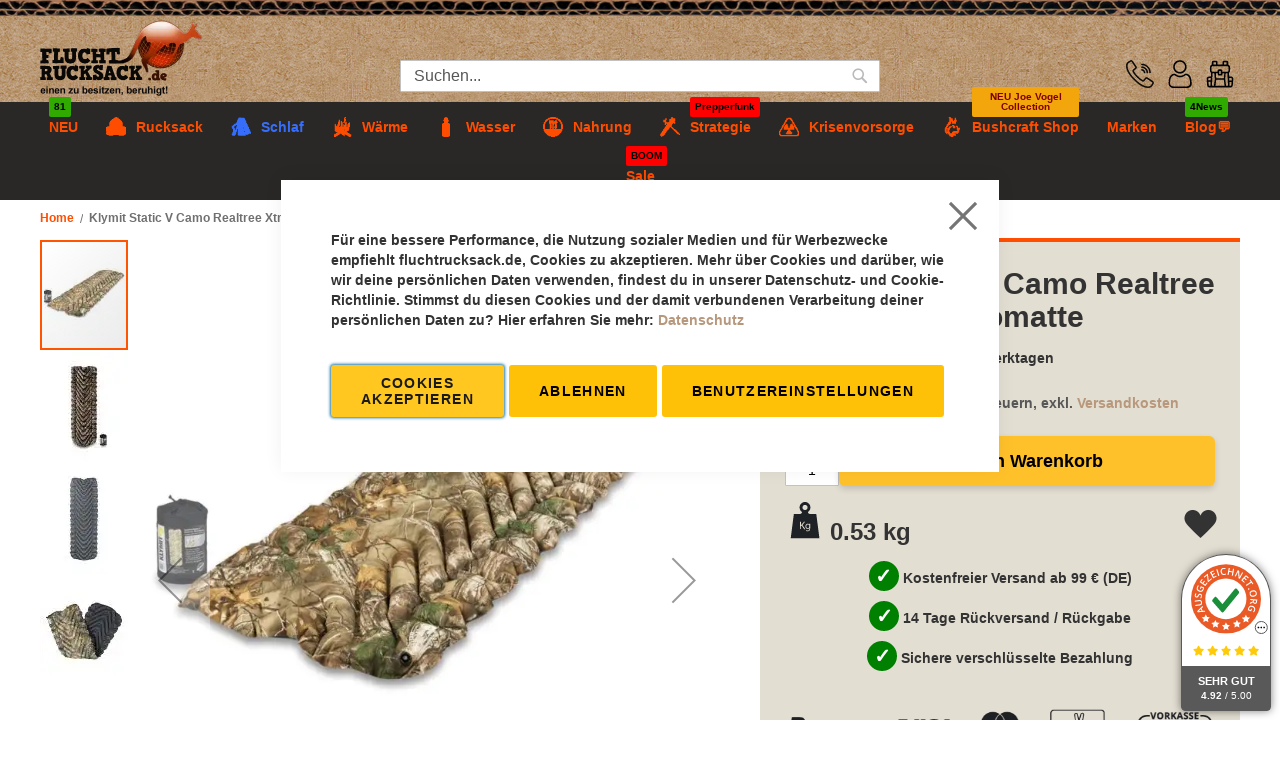

--- FILE ---
content_type: text/html; charset=UTF-8
request_url: https://www.fluchtrucksack.de/survivalshop-schlaf/isomatten/klymit-static-v-camo-tm-realtree-xtrar-edition-isomatte.html
body_size: 60061
content:
<!doctype html>
<html lang="de">
    <head prefix="og: http://ogp.me/ns# fb: http://ogp.me/ns/fb# product: http://ogp.me/ns/product#">
                <meta charset="utf-8"/>
<meta name="title" content="Krisenvorsorge Survival Shop  | Klymit Static V Camo﻿﻿ Realtree Xtra Edition Isomatte"/>
<meta name="description" content="Klymit Static V Camo﻿﻿ Realtree Xtra Edition Isomatte | erstklassigen Komfort und Tarnung bei Outdoor-Aktivitäten | Leicht, robust | beste Preise"/>
<meta name="keywords" content="Klymit, Static V Camo, Realtree Xtra Edition, Isomatte"/>
<meta name="robots" content="INDEX,FOLLOW"/>
<meta name="viewport" content="width=device-width, initial-scale=1"/>
<meta name="format-detection" content="telephone=no"/>
<link rel="preload" fetchpriority="high" as="image" href="https://www.fluchtrucksack.de/media/webp_image/catalog/product/cache/acc6f9e7f41c872f0983b762ca2c4c3e/k/l/klymit-static-v-camo6-4.webp"><link rel="preconnect" href="https://www.fluchtrucksack.de" crossorigin="anonymous"><link rel="preconnect" href="https://www.paypal.com" crossorigin="anonymous"><link rel="preconnect" href="https://www.paypalobjects.com" crossorigin="anonymous"><link rel="preconnect" href="https://app.uptain.de" crossorigin="anonymous"><link rel="preconnect" href="https://static.squadded.co" crossorigin="anonymous"><link rel="preconnect" href="https://fonts.bunny.net" crossorigin="anonymous"><link rel="preload" as="image" href="https://www.fluchtrucksack.de/static/version1753685295/frontend/Fluchtrucksack/default/de_DE/images/Hintergrund.jpg" crossorigin="anonymous"><link rel="preload" as="image" href="https://www.fluchtrucksack.de/static/version1753685295/frontend/Fluchtrucksack/default/de_DE/images/Pappe.jpg" crossorigin="anonymous"><link rel="preload" as="font" href="https://fonts.bunny.net/roboto/files/roboto-symbols-400-normal.woff2" crossorigin="anonymous"><link rel="preload" as="font" href="https://fonts.bunny.net/roboto/files/roboto-latin-400-normal.woff2" crossorigin="anonymous"><link rel="preload" as="font" href="https://www.fluchtrucksack.de/static/version1764230988/frontend/Fluchtrucksack/default/de_DE/fonts/fontawesome/fa-brands-400.woff2" crossorigin="anonymous"><link rel="preload" as="font" href="https://www.fluchtrucksack.de/static/version1764230988/frontend/Fluchtrucksack/default/de_DE/fonts/Luma-Icons.woff2" crossorigin="anonymous"><link rel="preload" as="script" href="https://www.paypal.com/sdk/js" crossorigin="anonymous"><link rel="dns-prefetch" href="https://app.avada.io" crossorigin="anonymous"><link rel="dns-prefetch" href="https://app.uptain.de" crossorigin="anonymous"><link rel="dns-prefetch" href="https://www.ausgezeichnet.org" crossorigin="anonymous"><link rel="dns-prefetch" href="https://www.paypal.com" crossorigin="anonymous"><title>Krisenvorsorge Survival Shop  | Klymit Static V Camo﻿﻿ Realtree Xtra Edition Isomatte</title>
<link  rel="stylesheet" type="text/css"  media="all" href="https://www.fluchtrucksack.de/static/version1766469786/frontend/Fluchtrucksack/default/de_DE/mage/calendar.css" />
<link  rel="stylesheet" type="text/css"  media="all" href="https://www.fluchtrucksack.de/static/version1766469786/frontend/Fluchtrucksack/default/de_DE/Jajuma_WebpImages/css/web.css" />
<link  rel="stylesheet" type="text/css"  media="all" href="https://www.fluchtrucksack.de/static/version1766469786/frontend/Fluchtrucksack/default/de_DE/Mageplaza_Blog/css/mpBlogIcon.css" />
<link  rel="stylesheet" type="text/css"  media="all" href="https://www.fluchtrucksack.de/static/version1766469786/frontend/Fluchtrucksack/default/de_DE/css/styles-m.css" />
<link  rel="stylesheet" type="text/css"  media="all" href="https://www.fluchtrucksack.de/static/version1766469786/frontend/Fluchtrucksack/default/de_DE/css/source/fontawesome/all.min.css" />
<link  rel="stylesheet" type="text/css"  media="all" href="https://www.fluchtrucksack.de/static/version1766469786/frontend/Fluchtrucksack/default/de_DE/css/source/custom.css" />
<link  rel="stylesheet" type="text/css"  media="all" href="https://www.fluchtrucksack.de/static/version1766469786/frontend/Fluchtrucksack/default/de_DE/jquery/uppy/dist/uppy-custom.css" />
<link  rel="stylesheet" type="text/css"  media="all" href="https://www.fluchtrucksack.de/static/version1766469786/frontend/Fluchtrucksack/default/de_DE/Amasty_Base/vendor/slick/amslick.min.css" />
<link  rel="stylesheet" type="text/css"  media="all" href="https://www.fluchtrucksack.de/static/version1766469786/frontend/Fluchtrucksack/default/de_DE/Mageplaza_Core/css/owl.carousel.css" />
<link  rel="stylesheet" type="text/css"  media="all" href="https://www.fluchtrucksack.de/static/version1766469786/frontend/Fluchtrucksack/default/de_DE/Mageplaza_Core/css/owl.theme.css" />
<link  rel="stylesheet" type="text/css"  media="all" href="https://www.fluchtrucksack.de/static/version1766469786/frontend/Fluchtrucksack/default/de_DE/Mageplaza_BannerSlider/css/animate.min.css" />
<link  rel="stylesheet" type="text/css"  media="all" href="https://www.fluchtrucksack.de/static/version1766469786/frontend/Fluchtrucksack/default/de_DE/Mageplaza_BannerSlider/css/style.css" />
<link  rel="stylesheet" type="text/css"  media="all" href="https://www.fluchtrucksack.de/static/version1766469786/frontend/Fluchtrucksack/default/de_DE/Plumrocket_ProductLabels/css/label-style.css" />
<link  rel="stylesheet" type="text/css"  media="all" href="https://www.fluchtrucksack.de/static/version1766469786/frontend/Fluchtrucksack/default/de_DE/mage/gallery/gallery.css" />
<link  rel="stylesheet" type="text/css"  media="screen and (min-width: 768px)" href="https://www.fluchtrucksack.de/static/version1766469786/frontend/Fluchtrucksack/default/de_DE/css/styles-l.css" />
<link  rel="stylesheet" type="text/css"  media="print" href="https://www.fluchtrucksack.de/static/version1766469786/frontend/Fluchtrucksack/default/de_DE/css/print.css" />















<link  href="https://fonts.googleapis.com/css?family=Roboto:300,400,500,700" />
<link  href="https://fonts.googleapis.com/css2?family=Anton" />
<link  href="https://cdnjs.cloudflare.com/ajax/libs/tiny-slider/2.9.2/tiny-slider.css" />
<link  rel="icon" type="image/x-icon" href="https://www.fluchtrucksack.de/media/favicon/default/favicon.png" />
<link  rel="shortcut icon" type="image/x-icon" href="https://www.fluchtrucksack.de/media/favicon/default/favicon.png" />
<link  rel="canonical" href="https://www.fluchtrucksack.de/klymit-static-v-camo-tm-realtree-xtrar-edition-isomatte.html" />
<meta name="google-site-verification" content="KK-A0dXbJeTWoCiDANomVaAMiThIMM8_K7ur30_9gDM" />


<!---->











<!-- Fluchtrucksack.de — universal BreadcrumbList JSON-LD  -->

        

    <!-- BEGIN GOOGLE ANALYTICS 4 CODE -->
    
    <!-- END GOOGLE ANALYTICS 4 CODE -->
    
    </head>
    <body data-container="body"
          data-mage-init='{"loaderAjax": {}, "loader": { "icon": "https://www.fluchtrucksack.de/static/version1766469786/frontend/Fluchtrucksack/default/de_DE/images/loader-2.gif"}}'
        class="pl-thm-fluchtrucksack pl-thm-fluchtrucksack-default amasty-mega-menu catalog-product-view product-klymit-static-v-camo-tm-realtree-xtrar-edition-isomatte categorypath-survivalshop-schlafsysteme-isomatten category-isomatten page-layout-1column" id="html-body">
        



    <noscript>
        <div class="message global noscript">
            <div class="content">
                <p>
                    <strong>JavaScript scheint in Ihrem Browser deaktiviert zu sein.</strong>
                    <span>
                        Um unsere Website in bester Weise zu erfahren, aktivieren Sie Javascript in Ihrem Browser.                    </span>
                </p>
            </div>
        </div>
    </noscript>


    
    
    <!-- ko scope: 'gdpr-cookie-modal' -->
        <!--ko template: getTemplate()--><!-- /ko -->
    <!-- /ko -->
    <style>
        .amgdprjs-bar-template {
            z-index: 15;
                    bottom: 0;
                }
    </style>


<div class="page-wrapper"><header id="ammenu-header-container" class="ammenu-header-container page-header"><div class="panel wrapper"><div class="panel header"><div class="logo-wrapper">
<a class="ammenu-logo  logo"
   href="https://www.fluchtrucksack.de/"
   title="fluchtrucksack"
   aria-label="store logo">
            <picture>
                <source type="image/webp" srcset="https://www.fluchtrucksack.de/media/webp_image/logo/default/logo.webp">
        <source type="image/png" 
        srcset="https://www.fluchtrucksack.de/media/logo/default/logo.png">
        <img src="https://www.fluchtrucksack.de/media/logo/default/logo.png"
             title="fluchtrucksack"
             alt="fluchtrucksack"
                          height="80"        />    </picture>


</a>
</div><a class="action skip contentarea"
   href="#contentarea">
    <span>
        Direkt zum Inhalt    </span>
</a>
<div class="dropdown-toplinks">
<!-- ko scope: 'index = ammenu_hamburger_toggle' -->
    <!-- ko if: $data.source.isMobile() || false -->
        <button class="ammenu-button -hamburger -trigger ammenu-menu-toggle" data-ammenu-js="menu-toggle"
                aria-controls="ammenu-sidebar"
                aria-haspopup="menu"
                type="button"
                data-bind="
                    style: {
                        color: color_settings.hamburger_icon_color
                    },
                    event: {
                        click: toggling
                    },
                    attr: {
                        title: $t('Toggling menu'),
                        'aria-expanded': isOpen().toString(),
                        'aria-hidden': $data.source.isMobile() ? 'true' : 'false'
                    }">
                    <span class="ammenu-icon"></span>
                    <span class="ammenu-icon"></span>
                    <span class="ammenu-icon"></span>
        </button>
                    <style>
                @media (min-width: 922px) {
                    .ammenu-button.-hamburger.-trigger {
                        display: none;
                    }
                }
            </style>
            <!-- /ko -->
<!-- /ko -->

		<div id="header-phone"><a href="tel:+4934057107608"><span class="phone-icon"></span></a></div>
	<button id="search-opener" name="search-opener"><span class="search-icon"></span></button>
	<button id="account-opener" name="account-opener"><span class="account-icon"></span></button>




    
<div data-block="minicart" class="minicart-wrapper">
    <a class="action showcart" href="https://www.fluchtrucksack.de/checkout/cart/"
       data-bind="scope: 'minicart_content'">
        <span class="text">Mein Warenkorb</span>
        <span class="counter qty empty"
              data-bind="css: { empty: !!getCartParam('summary_count') == false && !isLoading() },
               blockLoader: isLoading">
            <span class="counter-number">
                <!-- ko if: getCartParam('summary_count') -->
                <!-- ko text: getCartParam('summary_count').toLocaleString(window.LOCALE) --><!-- /ko -->
                <!-- /ko -->
            </span>
            <span class="counter-label">
            <!-- ko if: getCartParam('summary_count') -->
                <!-- ko text: getCartParam('summary_count').toLocaleString(window.LOCALE) --><!-- /ko -->
                <!-- ko i18n: 'items' --><!-- /ko -->
            <!-- /ko -->
            </span>
        </span>
    </a>
            <div class="block block-minicart"
             data-role="dropdownDialog"
             data-mage-init='{"dropdownDialog":{
                "appendTo":"[data-block=minicart]",
                "triggerTarget":".showcart",
                "timeout": "2000",
                "closeOnMouseLeave": false,
                "closeOnEscape": true,
                "triggerClass":"active",
                "parentClass":"active",
                "buttons":[]}}'>
            <div id="minicart-content-wrapper" data-bind="scope: 'minicart_content'">
                <!-- ko template: getTemplate() --><!-- /ko -->
            </div>
                    </div>
            
</div>
</div></div></div><div class="header content"><div class="block block-search">
    <div class="block block-title"><strong>Suche</strong></div>
    <div class="block block-content">
        <form class="form minisearch" id="search_mini_form"
              action="https://www.fluchtrucksack.de/catalogsearch/result/" method="get">
                        <div class="field search">
                <label class="label" for="search" data-role="minisearch-label">
                    <span>Suche</span>
                </label>
                <div class="control">
                    <input id="search"
                           data-mage-init='{
                            "quickSearch": {
                                "formSelector": "#search_mini_form",
                                "url": "https://www.fluchtrucksack.de/search/ajax/suggest/",
                                "destinationSelector": "#search_autocomplete",
                                "minSearchLength": "3"
                            }
                        }'
                           type="text"
                           name="q"
                           value=""
                           placeholder="&#x20;Suchen..."
                           class="input-text"
                           maxlength="128"
                           role="combobox"
                           aria-haspopup="false"
                           aria-autocomplete="both"
                           autocomplete="off"
                           aria-expanded="false"/>
                    <div id="search_autocomplete" class="search-autocomplete"></div>
                    <div class="nested">
    <a class="action advanced" href="https://www.fluchtrucksack.de/catalogsearch/advanced/" data-action="advanced-search">
        Erweiterte Suche    </a>
</div>
                </div>
            </div>
            <div class="actions">
                <button type="submit"
                        title="Suche"
                        class="action search"
                        aria-label="Search"
                >
                    <span>Suche</span>
                </button>
            </div>
        </form>
    </div>
</div>
<div id="top-links-wrapper"><ul class="header links"><li><a href="https://www.fluchtrucksack.de/customer/account/" id="idB5JyzDfg" >Mein Konto</a></li><li class="link wishlist" data-bind="scope: 'wishlist'">
    <a href="https://www.fluchtrucksack.de/wishlist/">Mein Wunschzettel        <!-- ko if: wishlist().counter -->
        <span data-bind="text: wishlist().counter" class="counter qty"></span>
        <!-- /ko -->
    </a>
</li>

<li class="link authorization-link" data-label="oder">
    <a href="https://www.fluchtrucksack.de/customer/account/login/"        >Anmelden</a>
</li>
<li><a href="https://www.fluchtrucksack.de/customer/account/create/" id="idvNzB0AVX" >Ein Konto erstellen</a></li></ul><div class="triangle-top"><div class="inner-triangle">&nbsp;</div></div></div></div></header>


<div class="ammenu-robots-navigation">
    <nav class="navigation" data-action="navigation" aria-disabled="true" aria-hidden="true" tabindex="-1">
        <ul aria-disabled="true" aria-hidden="true">
                            
<li class="category-item nav-0" role="presentation">
    <a href="https://www.fluchtrucksack.de/survivalshop-neu.html"
       tabindex="-1"
       title="NEU">
        NEU    </a>
    </li>

                            
<li class="category-item nav-1" role="presentation">
    <a href="https://www.fluchtrucksack.de/survivalshop-prepper-rucksack.html"
       tabindex="-1"
       title="Rucksack">
        Rucksack    </a>
            <ul class="submenu">
                            
<li class="category-item nav-1-0" role="presentation">
    <a href="https://www.fluchtrucksack.de/survivalshop-prepper-rucksack/notfallrucksack-gefuellt.html"
       tabindex="-1"
       title="Notfallrucksack&#x20;Krisenpakete&#x20;&amp;&#x23;x1F525&#x3B;">
        Notfallrucksack Krisenpakete &#x1F525;    </a>
    </li>

                            
<li class="category-item nav-1-1" role="presentation">
    <a href="https://www.fluchtrucksack.de/survivalshop-prepper-rucksack/rucksack-konfigurieren.html"
       tabindex="-1"
       title="Fluchtrucksack">
        Fluchtrucksack    </a>
    </li>

                            
<li class="category-item nav-1-2" role="presentation">
    <a href="https://www.fluchtrucksack.de/survivalshop-prepper-rucksack/rucksack-bis-65-liter.html"
       tabindex="-1"
       title="Rucksack&#x20;bis&#x20;65&#x20;Liter">
        Rucksack bis 65 Liter    </a>
    </li>

                            
<li class="category-item nav-1-3" role="presentation">
    <a href="https://www.fluchtrucksack.de/survivalshop-prepper-rucksack/rucksack-65-120-liter.html"
       tabindex="-1"
       title="Rucksack&#x20;65-130&#x20;Liter">
        Rucksack 65-130 Liter    </a>
    </li>

                            
<li class="category-item nav-1-4" role="presentation">
    <a href="https://www.fluchtrucksack.de/survivalshop-prepper-rucksack/zusatztaschen.html"
       tabindex="-1"
       title="Zusatztaschen">
        Zusatztaschen    </a>
    </li>

                            
<li class="category-item nav-1-5" role="presentation">
    <a href="https://www.fluchtrucksack.de/survivalshop-prepper-rucksack/kisten.html"
       tabindex="-1"
       title="Kisten&#x20;und&#x20;Kanister">
        Kisten und Kanister    </a>
    </li>

                            
<li class="category-item nav-1-6" role="presentation">
    <a href="https://www.fluchtrucksack.de/survivalshop-prepper-rucksack/daypack.html"
       tabindex="-1"
       title="Daypack">
        Daypack    </a>
    </li>

                            
<li class="category-item nav-1-7" role="presentation">
    <a href="https://www.fluchtrucksack.de/survivalshop-prepper-rucksack/waffentragetaschen.html"
       tabindex="-1"
       title="Waffentragetaschen">
        Waffentragetaschen    </a>
    </li>

                    </ul>
    </li>

                            
<li class="category-item nav-2" role="presentation">
    <a href="https://www.fluchtrucksack.de/survivalshop-schlafsysteme.html"
       tabindex="-1"
       title="Schlaf">
        Schlaf    </a>
            <ul class="submenu">
                            
<li class="category-item nav-2-0" role="presentation">
    <a href="https://www.fluchtrucksack.de/survivalshop-schlafsysteme/biwaksack-bivy-bag.html"
       tabindex="-1"
       title="Biwaksack">
        Biwaksack    </a>
    </li>

                            
<li class="category-item nav-2-1" role="presentation">
    <a href="https://www.fluchtrucksack.de/survivalshop-schlafsysteme/schlafsack.html"
       tabindex="-1"
       title="Schlafsack">
        Schlafsack    </a>
    </li>

                            
<li class="category-item nav-2-2" role="presentation">
    <a href="https://www.fluchtrucksack.de/survivalshop-schlafsysteme/zelte.html"
       tabindex="-1"
       title="Zelte&#x20;und&#x20;Planen">
        Zelte und Planen    </a>
    </li>

                            
<li class="category-item nav-2-3" role="presentation">
    <a href="https://www.fluchtrucksack.de/survivalshop-schlafsysteme/heringe-seile.html"
       tabindex="-1"
       title="Heringe&#x20;&amp;&#x20;Seile">
        Heringe &amp; Seile    </a>
    </li>

                            
<li class="category-item nav-2-4" role="presentation">
    <a href="https://www.fluchtrucksack.de/survivalshop-schlafsysteme/isomatten.html"
       tabindex="-1"
       title="Isomatten">
        Isomatten    </a>
    </li>

                            
<li class="category-item nav-2-5" role="presentation">
    <a href="https://www.fluchtrucksack.de/survivalshop-schlafsysteme/haengematte.html"
       tabindex="-1"
       title="H&#xE4;ngematte">
        Hängematte    </a>
    </li>

                            
<li class="category-item nav-2-6" role="presentation">
    <a href="https://www.fluchtrucksack.de/survivalshop-schlafsysteme/tarps.html"
       tabindex="-1"
       title="Tarp">
        Tarp    </a>
    </li>

                            
<li class="category-item nav-2-7" role="presentation">
    <a href="https://www.fluchtrucksack.de/survivalshop-schlafsysteme/kissen.html"
       tabindex="-1"
       title="Kissen">
        Kissen    </a>
    </li>

                    </ul>
    </li>

                            
<li class="category-item nav-3" role="presentation">
    <a href="https://www.fluchtrucksack.de/survivalshop-kaelteschutz.html"
       tabindex="-1"
       title="W&#xE4;rme">
        Wärme    </a>
            <ul class="submenu">
                            
<li class="category-item nav-3-0" role="presentation">
    <a href="https://www.fluchtrucksack.de/survivalshop-kaelteschutz/ofen-hilfsmittel-feuer.html"
       tabindex="-1"
       title="Outdoor&#x20;Ofen&#x20;und&#x20;Kocher">
        Outdoor Ofen und Kocher    </a>
    </li>

                            
<li class="category-item nav-3-1" role="presentation">
    <a href="https://www.fluchtrucksack.de/survivalshop-kaelteschutz/feuerstarter-set.html"
       tabindex="-1"
       title="Feuerstarter&#x20;und&#x20;Zunder">
        Feuerstarter und Zunder    </a>
    </li>

                            
<li class="category-item nav-3-2" role="presentation">
    <a href="https://www.fluchtrucksack.de/survivalshop-kaelteschutz/kleidung.html"
       tabindex="-1"
       title="Kleidung">
        Kleidung    </a>
    </li>

                            
<li class="category-item nav-3-3" role="presentation">
    <a href="https://www.fluchtrucksack.de/survivalshop-kaelteschutz/jacken.html"
       tabindex="-1"
       title="Jacken">
        Jacken    </a>
    </li>

                            
<li class="category-item nav-3-4" role="presentation">
    <a href="https://www.fluchtrucksack.de/survivalshop-kaelteschutz/hosen.html"
       tabindex="-1"
       title="Hosen">
        Hosen    </a>
    </li>

                            
<li class="category-item nav-3-5" role="presentation">
    <a href="https://www.fluchtrucksack.de/survivalshop-kaelteschutz/warme-unterweasche.html"
       tabindex="-1"
       title="warme&#x20;Unterw&#xE4;sche">
        warme Unterwäsche    </a>
    </li>

                            
<li class="category-item nav-3-6" role="presentation">
    <a href="https://www.fluchtrucksack.de/survivalshop-kaelteschutz/poncho-und-chaps.html"
       tabindex="-1"
       title="Poncho&#x20;und&#x20;Chaps">
        Poncho und Chaps    </a>
    </li>

                            
<li class="category-item nav-3-7" role="presentation">
    <a href="https://www.fluchtrucksack.de/survivalshop-kaelteschutz/handschuhe.html"
       tabindex="-1"
       title="Handschuhe">
        Handschuhe    </a>
    </li>

                            
<li class="category-item nav-3-8" role="presentation">
    <a href="https://www.fluchtrucksack.de/survivalshop-kaelteschutz/wolldecken.html"
       tabindex="-1"
       title="Wolldecken">
        Wolldecken    </a>
    </li>

                    </ul>
    </li>

                            
<li class="category-item nav-4" role="presentation">
    <a href="https://www.fluchtrucksack.de/survivalshop-wasserfilter.html"
       tabindex="-1"
       title="Wasser">
        Wasser    </a>
            <ul class="submenu">
                            
<li class="category-item nav-4-0" role="presentation">
    <a href="https://www.fluchtrucksack.de/survivalshop-wasserfilter/wasserfilter.html"
       tabindex="-1"
       title="Wasserfilter&#x20;&amp;&#x23;x1F4A7&#x3B;">
        Wasserfilter &#x1F4A7;    </a>
    </li>

                            
<li class="category-item nav-4-1" role="presentation">
    <a href="https://www.fluchtrucksack.de/survivalshop-wasserfilter/1-stufen-wasserfilter.html"
       tabindex="-1"
       title="1-2&#x20;Stufen&#x20;Wasserfilter">
        1-2 Stufen Wasserfilter    </a>
    </li>

                            
<li class="category-item nav-4-2" role="presentation">
    <a href="https://www.fluchtrucksack.de/survivalshop-wasserfilter/3-stufen-wasserfilter.html"
       tabindex="-1"
       title="3&#x20;Stufen&#x20;Wasserfilter">
        3 Stufen Wasserfilter    </a>
    </li>

                            
<li class="category-item nav-4-3" role="presentation">
    <a href="https://www.fluchtrucksack.de/survivalshop-wasserfilter/reisewasserfilter-127757.html"
       tabindex="-1"
       title="Reisewasserfilter&#x20;&amp;&#x23;127757&#x3B;">
        Reisewasserfilter &#127757;    </a>
    </li>

                            
<li class="category-item nav-4-4" role="presentation">
    <a href="https://www.fluchtrucksack.de/survivalshop-wasserfilter/uv-wasserfilter.html"
       tabindex="-1"
       title="UV&#x20;Wasserfilter">
        UV Wasserfilter    </a>
    </li>

                            
<li class="category-item nav-4-5" role="presentation">
    <a href="https://www.fluchtrucksack.de/survivalshop-wasserfilter/umkehrosmosefilter.html"
       tabindex="-1"
       title="Outdoor&#x20;Osmosefilter">
        Outdoor Osmosefilter    </a>
    </li>

                            
<li class="category-item nav-4-6" role="presentation">
    <a href="https://www.fluchtrucksack.de/survivalshop-wasserfilter/wasseraufbewahrung.html"
       tabindex="-1"
       title="Wasseraufbewahrung">
        Wasseraufbewahrung    </a>
    </li>

                            
<li class="category-item nav-4-7" role="presentation">
    <a href="https://www.fluchtrucksack.de/survivalshop-wasserfilter/zubehoer-fur-wasserfilter.html"
       tabindex="-1"
       title="Zubeh&#xF6;r&#x20;f&#xFC;r&#x20;Wasserfilter">
        Zubehör für Wasserfilter    </a>
    </li>

                            
<li class="category-item nav-4-8" role="presentation">
    <a href="https://www.fluchtrucksack.de/survivalshop-wasserfilter/regenschutz-regenponcho-tarp.html"
       tabindex="-1"
       title="Regenschutz&#x20;Poncho&#x20;&amp;&#x20;Tarp">
        Regenschutz Poncho &amp; Tarp    </a>
    </li>

                    </ul>
    </li>

                            
<li class="category-item nav-5" role="presentation">
    <a href="https://www.fluchtrucksack.de/survivalshop-notnahrung.html"
       tabindex="-1"
       title="Nahrung">
        Nahrung    </a>
            <ul class="submenu">
                            
<li class="category-item nav-5-0" role="presentation">
    <a href="https://www.fluchtrucksack.de/survivalshop-notnahrung/notration.html"
       tabindex="-1"
       title="Notration">
        Notration    </a>
    </li>

                            
<li class="category-item nav-5-1" role="presentation">
    <a href="https://www.fluchtrucksack.de/survivalshop-notnahrung/outdoorkueche.html"
       tabindex="-1"
       title="Outdoork&#xFC;che">
        Outdoorküche    </a>
    </li>

                            
<li class="category-item nav-5-2" role="presentation">
    <a href="https://www.fluchtrucksack.de/survivalshop-notnahrung/gaskocher.html"
       tabindex="-1"
       title="Gaskocher">
        Gaskocher    </a>
    </li>

                            
<li class="category-item nav-5-3" role="presentation">
    <a href="https://www.fluchtrucksack.de/survivalshop-notnahrung/holzkocher.html"
       tabindex="-1"
       title="Holzkocher">
        Holzkocher    </a>
    </li>

                            
<li class="category-item nav-5-4" role="presentation">
    <a href="https://www.fluchtrucksack.de/survivalshop-notnahrung/holzvergaser.html"
       tabindex="-1"
       title="Holzvergaser">
        Holzvergaser    </a>
    </li>

                            
<li class="category-item nav-5-5" role="presentation">
    <a href="https://www.fluchtrucksack.de/survivalshop-notnahrung/zeltofen.html"
       tabindex="-1"
       title="Zeltofen">
        Zeltofen    </a>
    </li>

                            
<li class="category-item nav-5-6" role="presentation">
    <a href="https://www.fluchtrucksack.de/survivalshop-notnahrung/solarofen.html"
       tabindex="-1"
       title="Solarofen">
        Solarofen    </a>
    </li>

                            
<li class="category-item nav-5-7" role="presentation">
    <a href="https://www.fluchtrucksack.de/survivalshop-notnahrung/ess-kochgeschirr.html"
       tabindex="-1"
       title="Ess-&#x20;&amp;&#x20;Kochgeschirr">
        Ess- &amp; Kochgeschirr    </a>
    </li>

                            
<li class="category-item nav-5-8" role="presentation">
    <a href="https://www.fluchtrucksack.de/survivalshop-notnahrung/besteck.html"
       tabindex="-1"
       title="Besteck">
        Besteck    </a>
    </li>

                            
<li class="category-item nav-5-9" role="presentation">
    <a href="https://www.fluchtrucksack.de/survivalshop-notnahrung/taschenkocher.html"
       tabindex="-1"
       title="Taschenkocher">
        Taschenkocher    </a>
    </li>

                    </ul>
    </li>

                            
<li class="category-item nav-6" role="presentation">
    <a href="https://www.fluchtrucksack.de/survivalshop-strategie.html"
       tabindex="-1"
       title="Strategie">
        Strategie    </a>
            <ul class="submenu">
                            
<li class="category-item nav-6-0" role="presentation">
    <a href="https://www.fluchtrucksack.de/survivalshop-strategie/prepperfunk.html"
       tabindex="-1"
       title="B&#xFC;rgernotfunk">
        Bürgernotfunk    </a>
    </li>

                            
<li class="category-item nav-6-1" role="presentation">
    <a href="https://www.fluchtrucksack.de/survivalshop-strategie/buecher-und-informationen.html"
       tabindex="-1"
       title="B&#xFC;cher&#x20;&#x7C;&#x20;Info">
        Bücher | Info    </a>
    </li>

                            
<li class="category-item nav-6-2" role="presentation">
    <a href="https://www.fluchtrucksack.de/survivalshop-strategie/licht.html"
       tabindex="-1"
       title="Leuchtmittel">
        Leuchtmittel    </a>
    </li>

                            
<li class="category-item nav-6-3" role="presentation">
    <a href="https://www.fluchtrucksack.de/survivalshop-strategie/energie.html"
       tabindex="-1"
       title="Energie&#x20;&#x7C;&#x20;Stromausfall">
        Energie | Stromausfall    </a>
    </li>

                            
<li class="category-item nav-6-4" role="presentation">
    <a href="https://www.fluchtrucksack.de/survivalshop-strategie/atemschutz.html"
       tabindex="-1"
       title="Atemschutzmaske">
        Atemschutzmaske    </a>
    </li>

                            
<li class="category-item nav-6-5" role="presentation">
    <a href="https://www.fluchtrucksack.de/survivalshop-strategie/outdoorhygiene.html"
       tabindex="-1"
       title="Outdoorhygiene">
        Outdoorhygiene    </a>
    </li>

                            
<li class="category-item nav-6-6" role="presentation">
    <a href="https://www.fluchtrucksack.de/survivalshop-strategie/erste-hilfe.html"
       tabindex="-1"
       title="Erste&#x20;Hilfe">
        Erste Hilfe    </a>
    </li>

                            
<li class="category-item nav-6-7" role="presentation">
    <a href="https://www.fluchtrucksack.de/survivalshop-strategie/selbstverteidung-kommunikation.html"
       tabindex="-1"
       title="Verteidung">
        Verteidung    </a>
    </li>

                            
<li class="category-item nav-6-8" role="presentation">
    <a href="https://www.fluchtrucksack.de/survivalshop-strategie/saege-und-beil.html"
       tabindex="-1"
       title="Spaten&#x20;&#x7C;&#x20;Axt&#x20;&#x7C;&#x20;S&#xE4;ge">
        Spaten | Axt | Säge    </a>
    </li>

                            
<li class="category-item nav-6-9" role="presentation">
    <a href="https://www.fluchtrucksack.de/survivalshop-strategie/tarnung.html"
       tabindex="-1"
       title="Tarnung">
        Tarnung    </a>
    </li>

                            
<li class="category-item nav-6-10" role="presentation">
    <a href="https://www.fluchtrucksack.de/survivalshop-strategie/messer.html"
       tabindex="-1"
       title="Messer">
        Messer    </a>
    </li>

                            
<li class="category-item nav-6-11" role="presentation">
    <a href="https://www.fluchtrucksack.de/survivalshop-strategie/klettern-und-abseilen.html"
       tabindex="-1"
       title="G&#xFC;rtel&#x20;&#x7C;&#x20;Klettern">
        Gürtel | Klettern    </a>
    </li>

                            
<li class="category-item nav-6-12" role="presentation">
    <a href="https://www.fluchtrucksack.de/survivalshop-strategie/bogen-armbrust.html"
       tabindex="-1"
       title="Bogen&#x20;&#x7C;&#x20;Armbrust">
        Bogen | Armbrust    </a>
    </li>

                            
<li class="category-item nav-6-13" role="presentation">
    <a href="https://www.fluchtrucksack.de/survivalshop-strategie/orientierung-signal.html"
       tabindex="-1"
       title="Orientierung&#x20;&#x7C;&#x20;Notsignal">
        Orientierung | Notsignal    </a>
    </li>

                            
<li class="category-item nav-6-14" role="presentation">
    <a href="https://www.fluchtrucksack.de/survivalshop-strategie/solarpanele.html"
       tabindex="-1"
       title="Solarpanele">
        Solarpanele    </a>
    </li>

                            
<li class="category-item nav-6-15" role="presentation">
    <a href="https://www.fluchtrucksack.de/survivalshop-strategie/feuerzeuge.html"
       tabindex="-1"
       title="Feuerzeuge">
        Feuerzeuge    </a>
    </li>

                    </ul>
    </li>

                            
<li class="category-item nav-7" role="presentation">
    <a href="https://www.fluchtrucksack.de/krisenvorsorge.html"
       tabindex="-1"
       title="Krisenvorsorge">
        Krisenvorsorge    </a>
            <ul class="submenu">
                            
<li class="category-item nav-7-0" role="presentation">
    <a href="https://www.fluchtrucksack.de/krisenvorsorge/notfallrucksack.html"
       tabindex="-1"
       title="Notfallrucksack">
        Notfallrucksack    </a>
    </li>

                            
<li class="category-item nav-7-1" role="presentation">
    <a href="https://www.fluchtrucksack.de/krisenvorsorge/krisenpakete.html"
       tabindex="-1"
       title="Krisenpakete">
        Krisenpakete    </a>
    </li>

                            
<li class="category-item nav-7-2" role="presentation">
    <a href="https://www.fluchtrucksack.de/krisenvorsorge/wasserfilter.html"
       tabindex="-1"
       title="Wasserfilter">
        Wasserfilter    </a>
    </li>

                            
<li class="category-item nav-7-3" role="presentation">
    <a href="https://www.fluchtrucksack.de/krisenvorsorge/kurbelradio.html"
       tabindex="-1"
       title="Kurbelradio">
        Kurbelradio    </a>
    </li>

                            
<li class="category-item nav-7-4" role="presentation">
    <a href="https://www.fluchtrucksack.de/krisenvorsorge/bucher-informationen.html"
       tabindex="-1"
       title="B&#xFC;cher&#x20;&amp;&#x23;x1F4DA&#x3B;">
        Bücher &#x1F4DA;    </a>
    </li>

                            
<li class="category-item nav-7-5" role="presentation">
    <a href="https://www.fluchtrucksack.de/krisenvorsorge/selbstschutz.html"
       tabindex="-1"
       title="Selbstschutz">
        Selbstschutz    </a>
    </li>

                            
<li class="category-item nav-7-6" role="presentation">
    <a href="https://www.fluchtrucksack.de/krisenvorsorge/prepper-shop.html"
       tabindex="-1"
       title="Prepper&#x20;Shop&#x20;&amp;&#x23;x1F96B&#x3B;">
        Prepper Shop &#x1F96B;    </a>
    </li>

                            
<li class="category-item nav-7-7" role="presentation">
    <a href="https://www.fluchtrucksack.de/krisenvorsorge/generatoren.html"
       tabindex="-1"
       title="Generatoren">
        Generatoren    </a>
    </li>

                            
<li class="category-item nav-7-8" role="presentation">
    <a href="https://www.fluchtrucksack.de/krisenvorsorge/geigerzahler.html"
       tabindex="-1"
       title="Geigerz&#xE4;hler">
        Geigerzähler    </a>
    </li>

                            
<li class="category-item nav-7-9" role="presentation">
    <a href="https://www.fluchtrucksack.de/krisenvorsorge/atemschutz.html"
       tabindex="-1"
       title="Atemschutz">
        Atemschutz    </a>
    </li>

                            
<li class="category-item nav-7-10" role="presentation">
    <a href="https://www.fluchtrucksack.de/krisenvorsorge/pfefferspray-tierabwehrspray.html"
       tabindex="-1"
       title="Pfefferspray&#x20;&#x7C;&#x20;Tierabwehrspray">
        Pfefferspray | Tierabwehrspray    </a>
    </li>

                            
<li class="category-item nav-7-11" role="presentation">
    <a href="https://www.fluchtrucksack.de/krisenvorsorge/wolldecken.html"
       tabindex="-1"
       title="Wolldecken">
        Wolldecken    </a>
    </li>

                    </ul>
    </li>

                            
<li class="category-item nav-8" role="presentation">
    <a href="https://www.fluchtrucksack.de/bushcraft-shop.html"
       tabindex="-1"
       title="Bushcraft&#x20;Shop">
        Bushcraft Shop    </a>
            <ul class="submenu">
                            
<li class="category-item nav-8-0" role="presentation">
    <a href="https://www.fluchtrucksack.de/bushcraft-shop/kleidung.html"
       tabindex="-1"
       title="Kleidung">
        Kleidung    </a>
    </li>

                            
<li class="category-item nav-8-1" role="presentation">
    <a href="https://www.fluchtrucksack.de/bushcraft-shop/bushcraft-spain.html"
       tabindex="-1"
       title="Bushcraft&#x20;Spain">
        Bushcraft Spain    </a>
    </li>

                            
<li class="category-item nav-8-2" role="presentation">
    <a href="https://www.fluchtrucksack.de/bushcraft-shop/joe-vogel-vivalranger.html"
       tabindex="-1"
       title="Joe&#x20;Vogel&#x20;Vivalranger">
        Joe Vogel Vivalranger    </a>
    </li>

                            
<li class="category-item nav-8-3" role="presentation">
    <a href="https://www.fluchtrucksack.de/bushcraft-shop/bps-knives.html"
       tabindex="-1"
       title="BPS&#x20;Knives">
        BPS Knives    </a>
    </li>

                            
<li class="category-item nav-8-4" role="presentation">
    <a href="https://www.fluchtrucksack.de/bushcraft-shop/bucher.html"
       tabindex="-1"
       title="B&#xFC;cher">
        Bücher    </a>
    </li>

                            
<li class="category-item nav-8-5" role="presentation">
    <a href="https://www.fluchtrucksack.de/bushcraft-shop/biwak.html"
       tabindex="-1"
       title="Biwak">
        Biwak    </a>
    </li>

                            
<li class="category-item nav-8-6" role="presentation">
    <a href="https://www.fluchtrucksack.de/bushcraft-shop/feuerstelle.html"
       tabindex="-1"
       title="Feuerstelle">
        Feuerstelle    </a>
    </li>

                            
<li class="category-item nav-8-7" role="presentation">
    <a href="https://www.fluchtrucksack.de/bushcraft-shop/axt-und-messer.html"
       tabindex="-1"
       title="Axt&#x20;und&#x20;Messer">
        Axt und Messer    </a>
    </li>

                            
<li class="category-item nav-8-8" role="presentation">
    <a href="https://www.fluchtrucksack.de/bushcraft-shop/oyo-axte-und-messer.html"
       tabindex="-1"
       title="OYO&#x20;&#xC4;xte&#x20;und&#x20;Messer">
        OYO Äxte und Messer    </a>
    </li>

                    </ul>
    </li>

                            
<li class="category-item nav-9" role="presentation">
    <a href="https://www.fluchtrucksack.de/marken.html"
       tabindex="-1"
       title="Marken">
        Marken    </a>
    </li>

                            
<li class="category-item nav-10" role="presentation">
    <a href="https://www.fluchtrucksack.de/blog.html"
       tabindex="-1"
       title="Blog&amp;&#x23;128172&#x3B;">
        Blog&#128172;    </a>
    </li>

                            
<li class="category-item nav-11" role="presentation">
    <a href="https://www.fluchtrucksack.de/reduzierte-ware.html"
       tabindex="-1"
       title="Sale">
        Sale    </a>
    </li>

                    </ul>
    </nav>
</div>

<div class="ammenu-menu-wrapper"
         data-nosnippet
         data-bind="
            scope: 'ammenu_wrapper',
            mageInit: {
                'Magento_Ui/js/core/app': {
                    components: {
                        'ammenu_wrapper': {
                            component: 'Amasty_MegaMenuLite/js/wrapper',
                            data: {&quot;type&quot;:{&quot;value&quot;:1,&quot;label&quot;:&quot;vertical&quot;},&quot;submenu_type&quot;:false,&quot;width&quot;:0,&quot;width_value&quot;:0,&quot;column_count&quot;:4,&quot;hide_content&quot;:false,&quot;desktop_font&quot;:700,&quot;mobile_font&quot;:700,&quot;elems&quot;:[{&quot;type&quot;:{&quot;value&quot;:1,&quot;label&quot;:&quot;vertical&quot;},&quot;submenu_type&quot;:false,&quot;width&quot;:0,&quot;width_value&quot;:0,&quot;column_count&quot;:4,&quot;hide_content&quot;:true,&quot;desktop_font&quot;:&quot;700&quot;,&quot;mobile_font&quot;:&quot;700&quot;,&quot;elems&quot;:[],&quot;__disableTmpl&quot;:true,&quot;name&quot;:&quot;NEU&quot;,&quot;is_category&quot;:true,&quot;id&quot;:&quot;category-node-12&quot;,&quot;status&quot;:1,&quot;sort_order&quot;:&quot;0&quot;,&quot;url&quot;:&quot;https:\/\/www.fluchtrucksack.de\/survivalshop-neu.html&quot;,&quot;current&quot;:false,&quot;label&quot;:{&quot;label&quot;:&quot;81&quot;,&quot;label_text_color&quot;:&quot;#000000&quot;,&quot;label_background_color&quot;:&quot;#31ab00&quot;}},{&quot;type&quot;:{&quot;value&quot;:1,&quot;label&quot;:&quot;vertical&quot;},&quot;submenu_type&quot;:false,&quot;width&quot;:0,&quot;width_value&quot;:0,&quot;column_count&quot;:2,&quot;hide_content&quot;:false,&quot;desktop_font&quot;:&quot;700&quot;,&quot;mobile_font&quot;:&quot;700&quot;,&quot;icon&quot;:&quot;https:\/\/www.fluchtrucksack.de\/media\/amasty\/ammegamenu\/rucksack-opt.png&quot;,&quot;icon_extension&quot;:&quot;png&quot;,&quot;elems&quot;:[{&quot;type&quot;:{&quot;value&quot;:0,&quot;label&quot;:&quot;do not show&quot;},&quot;submenu_type&quot;:false,&quot;width&quot;:0,&quot;width_value&quot;:0,&quot;column_count&quot;:4,&quot;hide_content&quot;:false,&quot;desktop_font&quot;:&quot;700&quot;,&quot;mobile_font&quot;:700,&quot;elems&quot;:[],&quot;__disableTmpl&quot;:true,&quot;name&quot;:&quot;Notfallrucksack Krisenpakete &#x1F525;&quot;,&quot;is_category&quot;:true,&quot;id&quot;:&quot;category-node-84&quot;,&quot;status&quot;:1,&quot;sort_order&quot;:null,&quot;content&quot;:&quot;&lt;div data-content-type=\&quot;html\&quot; data-appearance=\&quot;default\&quot; data-element=\&quot;main\&quot; data-decoded=\&quot;true\&quot;&gt;&lt;\/div&gt;&quot;,&quot;url&quot;:&quot;https:\/\/www.fluchtrucksack.de\/survivalshop-prepper-rucksack\/notfallrucksack-gefuellt.html&quot;,&quot;current&quot;:false,&quot;label&quot;:{&quot;label&quot;:&quot;BBK Empfehlung&quot;,&quot;label_text_color&quot;:&quot;#000000&quot;,&quot;label_background_color&quot;:&quot;#ff6100&quot;}},{&quot;type&quot;:{&quot;value&quot;:0,&quot;label&quot;:&quot;do not show&quot;},&quot;submenu_type&quot;:false,&quot;width&quot;:0,&quot;width_value&quot;:0,&quot;column_count&quot;:4,&quot;hide_content&quot;:false,&quot;desktop_font&quot;:&quot;700&quot;,&quot;mobile_font&quot;:700,&quot;elems&quot;:[],&quot;__disableTmpl&quot;:true,&quot;name&quot;:&quot;Fluchtrucksack&quot;,&quot;is_category&quot;:true,&quot;id&quot;:&quot;category-node-17&quot;,&quot;status&quot;:1,&quot;sort_order&quot;:null,&quot;content&quot;:&quot;&lt;div data-content-type=\&quot;html\&quot; data-appearance=\&quot;default\&quot; data-element=\&quot;main\&quot; data-decoded=\&quot;true\&quot;&gt;&lt;\/div&gt;&quot;,&quot;url&quot;:&quot;https:\/\/www.fluchtrucksack.de\/survivalshop-prepper-rucksack\/rucksack-konfigurieren.html&quot;,&quot;current&quot;:false,&quot;label&quot;:{&quot;label&quot;:&quot;Konfigurator&quot;,&quot;label_text_color&quot;:&quot;#000000&quot;,&quot;label_background_color&quot;:&quot;#ff7300&quot;}},{&quot;type&quot;:{&quot;value&quot;:0,&quot;label&quot;:&quot;do not show&quot;},&quot;submenu_type&quot;:false,&quot;width&quot;:0,&quot;width_value&quot;:0,&quot;column_count&quot;:4,&quot;hide_content&quot;:false,&quot;desktop_font&quot;:700,&quot;mobile_font&quot;:700,&quot;elems&quot;:[],&quot;__disableTmpl&quot;:true,&quot;name&quot;:&quot;Rucksack bis 65 Liter&quot;,&quot;is_category&quot;:true,&quot;id&quot;:&quot;category-node-89&quot;,&quot;status&quot;:1,&quot;sort_order&quot;:null,&quot;content&quot;:&quot;&quot;,&quot;url&quot;:&quot;https:\/\/www.fluchtrucksack.de\/survivalshop-prepper-rucksack\/rucksack-bis-65-liter.html&quot;,&quot;current&quot;:false},{&quot;type&quot;:{&quot;value&quot;:0,&quot;label&quot;:&quot;do not show&quot;},&quot;submenu_type&quot;:false,&quot;width&quot;:0,&quot;width_value&quot;:0,&quot;column_count&quot;:4,&quot;hide_content&quot;:false,&quot;desktop_font&quot;:700,&quot;mobile_font&quot;:700,&quot;elems&quot;:[],&quot;__disableTmpl&quot;:true,&quot;name&quot;:&quot;Rucksack 65-130 Liter&quot;,&quot;is_category&quot;:true,&quot;id&quot;:&quot;category-node-90&quot;,&quot;status&quot;:1,&quot;sort_order&quot;:null,&quot;content&quot;:&quot;&quot;,&quot;url&quot;:&quot;https:\/\/www.fluchtrucksack.de\/survivalshop-prepper-rucksack\/rucksack-65-120-liter.html&quot;,&quot;current&quot;:false},{&quot;type&quot;:{&quot;value&quot;:0,&quot;label&quot;:&quot;do not show&quot;},&quot;submenu_type&quot;:false,&quot;width&quot;:0,&quot;width_value&quot;:0,&quot;column_count&quot;:4,&quot;hide_content&quot;:false,&quot;desktop_font&quot;:700,&quot;mobile_font&quot;:700,&quot;elems&quot;:[],&quot;__disableTmpl&quot;:true,&quot;name&quot;:&quot;Zusatztaschen&quot;,&quot;is_category&quot;:true,&quot;id&quot;:&quot;category-node-37&quot;,&quot;status&quot;:1,&quot;sort_order&quot;:null,&quot;content&quot;:&quot;&quot;,&quot;url&quot;:&quot;https:\/\/www.fluchtrucksack.de\/survivalshop-prepper-rucksack\/zusatztaschen.html&quot;,&quot;current&quot;:false},{&quot;type&quot;:{&quot;value&quot;:0,&quot;label&quot;:&quot;do not show&quot;},&quot;submenu_type&quot;:false,&quot;width&quot;:0,&quot;width_value&quot;:0,&quot;column_count&quot;:4,&quot;hide_content&quot;:false,&quot;desktop_font&quot;:700,&quot;mobile_font&quot;:700,&quot;elems&quot;:[],&quot;__disableTmpl&quot;:true,&quot;name&quot;:&quot;Kisten und Kanister&quot;,&quot;is_category&quot;:true,&quot;id&quot;:&quot;category-node-38&quot;,&quot;status&quot;:1,&quot;sort_order&quot;:null,&quot;content&quot;:&quot;&quot;,&quot;url&quot;:&quot;https:\/\/www.fluchtrucksack.de\/survivalshop-prepper-rucksack\/kisten.html&quot;,&quot;current&quot;:false},{&quot;type&quot;:{&quot;value&quot;:0,&quot;label&quot;:&quot;do not show&quot;},&quot;submenu_type&quot;:false,&quot;width&quot;:0,&quot;width_value&quot;:0,&quot;column_count&quot;:4,&quot;hide_content&quot;:false,&quot;desktop_font&quot;:700,&quot;mobile_font&quot;:700,&quot;elems&quot;:[],&quot;__disableTmpl&quot;:true,&quot;name&quot;:&quot;Daypack&quot;,&quot;is_category&quot;:true,&quot;id&quot;:&quot;category-node-91&quot;,&quot;status&quot;:1,&quot;sort_order&quot;:null,&quot;content&quot;:&quot;&quot;,&quot;url&quot;:&quot;https:\/\/www.fluchtrucksack.de\/survivalshop-prepper-rucksack\/daypack.html&quot;,&quot;current&quot;:false},{&quot;type&quot;:{&quot;value&quot;:0,&quot;label&quot;:&quot;do not show&quot;},&quot;submenu_type&quot;:false,&quot;width&quot;:0,&quot;width_value&quot;:0,&quot;column_count&quot;:4,&quot;hide_content&quot;:false,&quot;desktop_font&quot;:700,&quot;mobile_font&quot;:700,&quot;elems&quot;:[],&quot;__disableTmpl&quot;:true,&quot;name&quot;:&quot;Waffentragetaschen&quot;,&quot;is_category&quot;:true,&quot;id&quot;:&quot;category-node-67&quot;,&quot;status&quot;:1,&quot;sort_order&quot;:null,&quot;content&quot;:&quot;&quot;,&quot;url&quot;:&quot;https:\/\/www.fluchtrucksack.de\/survivalshop-prepper-rucksack\/waffentragetaschen.html&quot;,&quot;current&quot;:false}],&quot;__disableTmpl&quot;:true,&quot;name&quot;:&quot;Rucksack&quot;,&quot;is_category&quot;:true,&quot;id&quot;:&quot;category-node-3&quot;,&quot;status&quot;:1,&quot;sort_order&quot;:&quot;1&quot;,&quot;content&quot;:&quot;&lt;style&gt;#html-body [data-pb-style=Y9896N1]{display:none}&lt;\/style&gt;&lt;div data-content-type=\&quot;html\&quot; data-appearance=\&quot;default\&quot; data-element=\&quot;main\&quot; data-decoded=\&quot;true\&quot;&gt;&lt;table style=\&quot;width: 100%; border-collapse: collapse;\&quot; border=\&quot;0\&quot;&gt;\r\n  &lt;tbody&gt;\r\n    &lt;tr&gt;\r\n      &lt;!-- Linke Spalte: Bild --&gt;\r\n      &lt;td style=\&quot;width: 30%; vertical-align: top; padding-right: 0px;\&quot;&gt;\r\n        &lt;a title=\&quot;Notfallrucksack\&quot; href=\&quot;\/marken\/p\/prepbag-shop.html\&quot;&gt;\r\n          &lt;img src=\&quot;https:\/\/www.fluchtrucksack.de\/media\/wysiwyg\/Mariana-Shop-NEU.jpg\&quot; \r\n               alt=\&quot;Mariana Model Venezuela\&quot; \r\n               width=\&quot;184\&quot; \r\n               height=\&quot;368\&quot; \r\n               style=\&quot;max-width: 100%; height: auto; display: block;\&quot; \r\n               loading=\&quot;lazy\&quot; \r\n               decoding=\&quot;async\&quot;&gt;\r\n        &lt;\/a&gt;\r\n      &lt;\/td&gt;\r\n\r\n      &lt;!-- Rechte Spalte: Optionen --&gt;\r\n      &lt;td style=\&quot;width: 70%; vertical-align: top; padding-left: 30px;\&quot;&gt;\r\n        &lt;h2 style=\&quot;margin: 0; color: #000; font-weight: bold; border-bottom: 2px solid #000; padding-bottom: 5px;\&quot;&gt;\r\n          Rucksack\r\n        &lt;\/h2&gt;\r\n        &lt;p style=\&quot;margin-top: 15px; padding-left: 30px;\&quot;&gt;\r\n          &lt;!-- ko scope: \&quot;index = ammenu_columns_wrapper\&quot; --&gt; &lt;!-- ko template: getTemplate() --&gt;&lt;!-- \/ko --&gt; &lt;!-- \/ko --&gt;\r\n        &lt;\/p&gt;\r\n      &lt;\/td&gt;\r\n    &lt;\/tr&gt;\r\n  &lt;\/tbody&gt;\r\n&lt;\/table&gt;\r\n&lt;\/div&gt;&lt;div data-content-type=\&quot;html\&quot; data-appearance=\&quot;default\&quot; data-element=\&quot;main\&quot; data-pb-style=\&quot;Y9896N1\&quot; data-decoded=\&quot;true\&quot;&gt;&lt;table style=\&quot;width: 100%; border-collapse: collapse;\&quot; border=\&quot;0\&quot;&gt;\r\n  &lt;tbody&gt;\r\n    &lt;tr&gt;\r\n      &lt;!-- Linke Spalte: Bild --&gt;\r\n      &lt;td style=\&quot;width: 30%; vertical-align: top; padding-right: 0px;\&quot;&gt;\r\n        &lt;a title=\&quot;Rucksack\&quot; href=\&quot;\/marken\/p\/prepbag-shop.html\&quot;&gt;\r\n          &lt;img src=\&quot;https:\/\/www.fluchtrucksack.de\/media\/wysiwyg\/Mariana-Shop-NEU.jpg\&quot; \r\n               alt=\&quot;Rucksack \u2013 Notfallrucksack, Fluchtrucksack, Daypack\&quot; \r\n               width=\&quot;184\&quot; \r\n               height=\&quot;368\&quot; \r\n               style=\&quot;max-width: 100%; height: auto; display: block;\&quot; \r\n               loading=\&quot;lazy\&quot; \r\n               decoding=\&quot;async\&quot;&gt;\r\n        &lt;\/a&gt;\r\n      &lt;\/td&gt;\r\n\r\n      &lt;!-- Rechte Spalte: Optionen --&gt;\r\n      &lt;td style=\&quot;width: 70%; vertical-align: top; padding-left: 30px;\&quot;&gt;\r\n        &lt;h2 style=\&quot;margin: 0; color: #000; font-weight: bold; border-bottom: 2px solid #000; padding-bottom: 5px;\&quot;&gt;\r\n          Rucksack\r\n        &lt;\/h2&gt;\r\n\r\n        &lt;!-- Unterkategorien Links in 2 Spalten --&gt;\r\n        &lt;div style=\&quot;margin-top: 15px; display: flex; gap: 20px; padding-left: 0;\&quot;&gt;\r\n          &lt;ul style=\&quot;list-style:none; padding-left:0; margin:0; flex:1;\&quot;&gt;\r\n            &lt;li&gt;&lt;a href=\&quot;\/category\/notfallrucksack-krisenpakete\&quot; title=\&quot;Notfallrucksack Krisenpaket\&quot; style=\&quot;color:black; font-size:16px; text-decoration:none;\&quot;&gt;Notfallrucksack Krisenpakete&lt;\/a&gt;&lt;\/li&gt;\r\n            &lt;li&gt;&lt;a href=\&quot;\/category\/fluchtrucksack-konfigurator\&quot; title=\&quot;Fluchtrucksack Konfigurator\&quot; style=\&quot;color:black; font-size:16px; text-decoration:none;\&quot;&gt;Fluchtrucksack Konfigurator&lt;\/a&gt;&lt;\/li&gt;\r\n            &lt;li&gt;&lt;a href=\&quot;\/category\/rucksack-bis-65-liter\&quot; title=\&quot;Rucksack bis 65 Liter\&quot; style=\&quot;color:black; font-size:16px; text-decoration:none;\&quot;&gt;Rucksack bis 65 Liter&lt;\/a&gt;&lt;\/li&gt;\r\n            &lt;li&gt;&lt;a href=\&quot;\/category\/rucksack-65-130-liter\&quot; title=\&quot;Rucksack 65-130 Liter\&quot; style=\&quot;color:black; font-size:16px; text-decoration:none;\&quot;&gt;Rucksack 65-130 Liter&lt;\/a&gt;&lt;\/li&gt;\r\n          &lt;\/ul&gt;\r\n          &lt;ul style=\&quot;list-style:none; padding-left:0; margin:0; flex:1;\&quot;&gt;\r\n            &lt;li&gt;&lt;a href=\&quot;\/category\/zusatztaschen\&quot; title=\&quot;Zusatztaschen\&quot; style=\&quot;color:black; font-size:16px; text-decoration:none;\&quot;&gt;Zusatztaschen&lt;\/a&gt;&lt;\/li&gt;\r\n            &lt;li&gt;&lt;a href=\&quot;\/category\/kisten-und-kanister\&quot; title=\&quot;Kisten und Kanister\&quot; style=\&quot;color:black; font-size:16px; text-decoration:none;\&quot;&gt;Kisten und Kanister&lt;\/a&gt;&lt;\/li&gt;\r\n            &lt;li&gt;&lt;a href=\&quot;\/category\/daypack\&quot; title=\&quot;Daypack\&quot; style=\&quot;color:black; font-size:16px; text-decoration:none;\&quot;&gt;Daypack&lt;\/a&gt;&lt;\/li&gt;\r\n            &lt;li&gt;&lt;a href=\&quot;\/category\/waffentragetaschen\&quot; title=\&quot;Waffentragetaschen\&quot; style=\&quot;color:black; font-size:16px; text-decoration:none;\&quot;&gt;Waffentragetaschen&lt;\/a&gt;&lt;\/li&gt;\r\n          &lt;\/ul&gt;\r\n        &lt;\/div&gt;\r\n      &lt;\/td&gt;\r\n    &lt;\/tr&gt;\r\n  &lt;\/tbody&gt;\r\n&lt;\/table&gt;\r\n\r\n&lt;!-- Optional: Hover-Farbe --&gt;\r\n&lt;style&gt;\r\n.mega-menu-subcategories a:hover {\r\n  color: orange !important; \/* oder schwarz, wenn du Hover gleich behalten willst *\/\r\n}\r\n&lt;\/style&gt;\r\n&lt;\/div&gt;&quot;,&quot;url&quot;:&quot;https:\/\/www.fluchtrucksack.de\/survivalshop-prepper-rucksack.html&quot;,&quot;current&quot;:false},{&quot;type&quot;:{&quot;value&quot;:1,&quot;label&quot;:&quot;vertical&quot;},&quot;submenu_type&quot;:false,&quot;width&quot;:0,&quot;width_value&quot;:200,&quot;column_count&quot;:2,&quot;hide_content&quot;:false,&quot;desktop_font&quot;:&quot;700&quot;,&quot;mobile_font&quot;:&quot;700&quot;,&quot;icon&quot;:&quot;https:\/\/www.fluchtrucksack.de\/media\/amasty\/ammegamenu\/zelt-opt.png&quot;,&quot;icon_extension&quot;:&quot;png&quot;,&quot;elems&quot;:[{&quot;type&quot;:{&quot;value&quot;:0,&quot;label&quot;:&quot;do not show&quot;},&quot;submenu_type&quot;:false,&quot;width&quot;:0,&quot;width_value&quot;:0,&quot;column_count&quot;:4,&quot;hide_content&quot;:false,&quot;desktop_font&quot;:&quot;700&quot;,&quot;mobile_font&quot;:700,&quot;elems&quot;:[],&quot;__disableTmpl&quot;:true,&quot;name&quot;:&quot;Biwaksack&quot;,&quot;is_category&quot;:true,&quot;id&quot;:&quot;category-node-44&quot;,&quot;status&quot;:1,&quot;sort_order&quot;:null,&quot;content&quot;:&quot;&lt;div data-content-type=\&quot;html\&quot; data-appearance=\&quot;default\&quot; data-element=\&quot;main\&quot; data-decoded=\&quot;true\&quot;&gt;&lt;\/div&gt;&quot;,&quot;url&quot;:&quot;https:\/\/www.fluchtrucksack.de\/survivalshop-schlafsysteme\/biwaksack-bivy-bag.html&quot;,&quot;current&quot;:false},{&quot;type&quot;:{&quot;value&quot;:0,&quot;label&quot;:&quot;do not show&quot;},&quot;submenu_type&quot;:false,&quot;width&quot;:0,&quot;width_value&quot;:0,&quot;column_count&quot;:4,&quot;hide_content&quot;:false,&quot;desktop_font&quot;:700,&quot;mobile_font&quot;:700,&quot;elems&quot;:[],&quot;__disableTmpl&quot;:true,&quot;name&quot;:&quot;Schlafsack&quot;,&quot;is_category&quot;:true,&quot;id&quot;:&quot;category-node-40&quot;,&quot;status&quot;:1,&quot;sort_order&quot;:null,&quot;content&quot;:&quot;&quot;,&quot;url&quot;:&quot;https:\/\/www.fluchtrucksack.de\/survivalshop-schlafsysteme\/schlafsack.html&quot;,&quot;current&quot;:false},{&quot;type&quot;:{&quot;value&quot;:0,&quot;label&quot;:&quot;do not show&quot;},&quot;submenu_type&quot;:false,&quot;width&quot;:0,&quot;width_value&quot;:0,&quot;column_count&quot;:4,&quot;hide_content&quot;:false,&quot;desktop_font&quot;:700,&quot;mobile_font&quot;:700,&quot;elems&quot;:[],&quot;__disableTmpl&quot;:true,&quot;name&quot;:&quot;Zelte und Planen&quot;,&quot;is_category&quot;:true,&quot;id&quot;:&quot;category-node-24&quot;,&quot;status&quot;:1,&quot;sort_order&quot;:null,&quot;content&quot;:&quot;&quot;,&quot;url&quot;:&quot;https:\/\/www.fluchtrucksack.de\/survivalshop-schlafsysteme\/zelte.html&quot;,&quot;current&quot;:false},{&quot;type&quot;:{&quot;value&quot;:0,&quot;label&quot;:&quot;do not show&quot;},&quot;submenu_type&quot;:false,&quot;width&quot;:0,&quot;width_value&quot;:0,&quot;column_count&quot;:4,&quot;hide_content&quot;:false,&quot;desktop_font&quot;:700,&quot;mobile_font&quot;:700,&quot;elems&quot;:[],&quot;__disableTmpl&quot;:true,&quot;name&quot;:&quot;Heringe &amp; Seile&quot;,&quot;is_category&quot;:true,&quot;id&quot;:&quot;category-node-181&quot;,&quot;status&quot;:1,&quot;sort_order&quot;:null,&quot;content&quot;:&quot;&quot;,&quot;url&quot;:&quot;https:\/\/www.fluchtrucksack.de\/survivalshop-schlafsysteme\/heringe-seile.html&quot;,&quot;current&quot;:false},{&quot;type&quot;:{&quot;value&quot;:0,&quot;label&quot;:&quot;do not show&quot;},&quot;submenu_type&quot;:false,&quot;width&quot;:0,&quot;width_value&quot;:0,&quot;column_count&quot;:4,&quot;hide_content&quot;:false,&quot;desktop_font&quot;:700,&quot;mobile_font&quot;:700,&quot;elems&quot;:[],&quot;__disableTmpl&quot;:true,&quot;name&quot;:&quot;Isomatten&quot;,&quot;is_category&quot;:true,&quot;id&quot;:&quot;category-node-41&quot;,&quot;status&quot;:1,&quot;sort_order&quot;:null,&quot;content&quot;:&quot;&quot;,&quot;url&quot;:&quot;https:\/\/www.fluchtrucksack.de\/survivalshop-schlafsysteme\/isomatten.html&quot;,&quot;current&quot;:true},{&quot;type&quot;:{&quot;value&quot;:0,&quot;label&quot;:&quot;do not show&quot;},&quot;submenu_type&quot;:false,&quot;width&quot;:0,&quot;width_value&quot;:0,&quot;column_count&quot;:4,&quot;hide_content&quot;:false,&quot;desktop_font&quot;:700,&quot;mobile_font&quot;:700,&quot;elems&quot;:[],&quot;__disableTmpl&quot;:true,&quot;name&quot;:&quot;H\u00e4ngematte&quot;,&quot;is_category&quot;:true,&quot;id&quot;:&quot;category-node-42&quot;,&quot;status&quot;:1,&quot;sort_order&quot;:null,&quot;content&quot;:&quot;&quot;,&quot;url&quot;:&quot;https:\/\/www.fluchtrucksack.de\/survivalshop-schlafsysteme\/haengematte.html&quot;,&quot;current&quot;:false},{&quot;type&quot;:{&quot;value&quot;:0,&quot;label&quot;:&quot;do not show&quot;},&quot;submenu_type&quot;:false,&quot;width&quot;:0,&quot;width_value&quot;:0,&quot;column_count&quot;:4,&quot;hide_content&quot;:false,&quot;desktop_font&quot;:&quot;700&quot;,&quot;mobile_font&quot;:700,&quot;elems&quot;:[],&quot;__disableTmpl&quot;:true,&quot;name&quot;:&quot;Tarp&quot;,&quot;is_category&quot;:true,&quot;id&quot;:&quot;category-node-92&quot;,&quot;status&quot;:1,&quot;sort_order&quot;:null,&quot;content&quot;:&quot;&quot;,&quot;url&quot;:&quot;https:\/\/www.fluchtrucksack.de\/survivalshop-schlafsysteme\/tarps.html&quot;,&quot;current&quot;:false},{&quot;type&quot;:{&quot;value&quot;:0,&quot;label&quot;:&quot;do not show&quot;},&quot;submenu_type&quot;:false,&quot;width&quot;:0,&quot;width_value&quot;:0,&quot;column_count&quot;:4,&quot;hide_content&quot;:false,&quot;desktop_font&quot;:700,&quot;mobile_font&quot;:700,&quot;elems&quot;:[],&quot;__disableTmpl&quot;:true,&quot;name&quot;:&quot;Kissen&quot;,&quot;is_category&quot;:true,&quot;id&quot;:&quot;category-node-138&quot;,&quot;status&quot;:1,&quot;sort_order&quot;:null,&quot;content&quot;:&quot;&quot;,&quot;url&quot;:&quot;https:\/\/www.fluchtrucksack.de\/survivalshop-schlafsysteme\/kissen.html&quot;,&quot;current&quot;:false}],&quot;__disableTmpl&quot;:true,&quot;name&quot;:&quot;Schlaf&quot;,&quot;is_category&quot;:true,&quot;id&quot;:&quot;category-node-4&quot;,&quot;status&quot;:1,&quot;sort_order&quot;:&quot;2&quot;,&quot;content&quot;:&quot;&lt;div data-content-type=\&quot;html\&quot; data-appearance=\&quot;default\&quot; data-element=\&quot;main\&quot; data-decoded=\&quot;true\&quot;&gt;&lt;table style=\&quot;width: 100%; border-collapse: collapse;\&quot; border=\&quot;0\&quot;&gt;\r\n  &lt;tbody&gt;\r\n    &lt;tr&gt;\r\n      &lt;!-- Linke Spalte: Widget --&gt;\r\n      &lt;td style=\&quot;width: 30%; vertical-align: top; padding-right: 0px;\&quot;&gt;\r\n        &lt;!-- Semantische \u00dcberschrift f\u00fcr SEO, ausgeblendet --&gt;\r\n        &lt;h2 style=\&quot;display: none;\&quot;&gt;Schlafsack&lt;\/h2&gt;\r\n            \n    &lt;div class=\&quot;ammenu-product-list block widget -slider\&quot; data-ammenu-js=\&quot;product-productsslider_0\&quot;&gt;\n        \n        &lt;!-- am_mega_menu_widget_image--&gt;\n        &lt;div class=\&quot;products-slider -slider\&quot;&gt;\n            &lt;ul class=\&quot;product-items widget-product-grid\&quot; data-ammenu-js=\&quot;product-slider-6980dcca2dff2\&quot;&gt;\n\n                                                    &lt;li class=\&quot;product-item\&quot;&gt;                    &lt;div class=\&quot;product-item-info\&quot;&gt;\n                        &lt;a href=\&quot;https:\/\/www.fluchtrucksack.de\/oilskin-poncho-shelter.html\&quot; class=\&quot;product-item-photo\&quot;&gt;\n                            &lt;span class=\&quot;product-image-container product-image-container-2703\&quot;&gt;\n    &lt;span class=\&quot;product-image-wrapper\&quot;&gt;\n        &lt;img class=\&quot;product-image-photo\&quot; show_labels=\&quot;1\&quot; src=\&quot;https:\/\/www.fluchtrucksack.de\/media\/catalog\/product\/cache\/fa4250fa96c4396284dadc7040795727\/b\/u\/bushcraftspain-poncho4.jpg\&quot; loading=\&quot;lazy\&quot; width=\&quot;240\&quot; height=\&quot;300\&quot; alt=\&quot;Bushcraft Spain Oilskin Poncho Shelter - Feuerbest\u00e4ndig &amp; Wasserdicht\&quot;&gt;&lt;\/span&gt;\n&lt;\/span&gt;\n&lt;style&gt;.product-image-container-2703 {\n    width: 240px;\n    height: auto;\n    aspect-ratio: 240 \/ 300;\n}\n.product-image-container-2703 span.product-image-wrapper {\n    height: 100%;\n    width: 100%;\n}\n@supports not (aspect-ratio: auto) { \n    .product-image-container-2703 span.product-image-wrapper {\n        padding-bottom: 125%;\n    }\n}&lt;\/style&gt;\r\n\r\n&lt;div style=\&quot;display: none\&quot; class=\&quot;prlabel-container hidden list\&quot;&gt;\r\n    &lt;div class=\&quot;label-wrapper dom position-top-left \&quot;&gt;\r\n    \r\n            &lt;img src=\&quot;https:\/\/www.fluchtrucksack.de\/static\/version1766469786\/frontend\/Fluchtrucksack\/default\/de_DE\/Plumrocket_ProductLabels\/images\/label-svg\/c_0_00.svg\&quot; alt=\&quot;Bestseller\&quot; height=\&quot;auto\&quot; width=\&quot;75px\&quot;&gt;\r\n        &lt;\/div&gt;\r\n&lt;\/div&gt;\r\n                        &lt;\/a&gt;\n\n                        &lt;div class=\&quot;product-item-details\&quot;&gt;\n                            &lt;strong class=\&quot;product-item-name\&quot;&gt;\n                                &lt;a title=\&quot;Oilskin Poncho Shelter\&quot; href=\&quot;https:\/\/www.fluchtrucksack.de\/oilskin-poncho-shelter.html\&quot; class=\&quot;product-item-link\&quot;&gt;\n                                    Oilskin Poncho Shelter                                &lt;\/a&gt;\n                            &lt;\/strong&gt;\n\n                                                                    &lt;div class=\&quot;product-reviews-summary short\&quot;&gt;\n                &lt;div class=\&quot;rating-summary\&quot;&gt;\n            &lt;span class=\&quot;label\&quot;&gt;&lt;span&gt; Bewertung:&lt;\/span&gt;&lt;\/span&gt;\n            &lt;div class=\&quot;rating-result\&quot; id=\&quot;rating-result_2703\&quot; title=\&quot;100%\&quot;&gt;\n                &lt;span&gt;&lt;span&gt;100%&lt;\/span&gt;&lt;\/span&gt;\n            &lt;\/div&gt;\n            &lt;script type=\&quot;text\/javascript\&quot;&gt;    var elem1pq5vCKcArray = document.querySelectorAll(&#039;#rating-result_2703 span&#039;);\n    if(elem1pq5vCKcArray.length !== &#039;undefined&#039;){\n        elem1pq5vCKcArray.forEach(function(element) {\n            if (element) {\n                element.style.width = &#039;100%&#039;;\n\n            }\n        });\n    }&lt;\/script&gt;        &lt;\/div&gt;\n                &lt;div class=\&quot;reviews-actions\&quot;&gt;\n            &lt;a class=\&quot;action view\&quot; href=\&quot;https:\/\/www.fluchtrucksack.de\/oilskin-poncho-shelter.html#reviews\&quot;&gt;1                \u00a0&lt;span&gt;Bewertung                &lt;\/span&gt;\n            &lt;\/a&gt;\n        &lt;\/div&gt;\n    &lt;\/div&gt;\n                            \n                                                    &lt;\/div&gt;\n                    &lt;\/div&gt;\n                                                        &lt;\/li&gt;&lt;li class=\&quot;product-item\&quot;&gt;                    &lt;div class=\&quot;product-item-info\&quot;&gt;\n                        &lt;a href=\&quot;https:\/\/www.fluchtrucksack.de\/isomatte-aufblasbar-mit-kopfteil-oliv.html\&quot; class=\&quot;product-item-photo\&quot;&gt;\n                            &lt;span class=\&quot;product-image-container product-image-container-3142\&quot;&gt;\n    &lt;span class=\&quot;product-image-wrapper\&quot;&gt;\n        &lt;img class=\&quot;product-image-photo\&quot; show_labels=\&quot;1\&quot; src=\&quot;https:\/\/www.fluchtrucksack.de\/media\/catalog\/product\/cache\/fa4250fa96c4396284dadc7040795727\/m\/f\/mfh-iso-matte-aufblasbar3.jpg\&quot; loading=\&quot;lazy\&quot; width=\&quot;240\&quot; height=\&quot;300\&quot; alt=\&quot;MFH Isomatte aufblasbar mit 15 Luftz\u00fcgen, oliv \&quot;&gt;&lt;\/span&gt;\n&lt;\/span&gt;\n&lt;style&gt;.product-image-container-3142 {\n    width: 240px;\n    height: auto;\n    aspect-ratio: 240 \/ 300;\n}\n.product-image-container-3142 span.product-image-wrapper {\n    height: 100%;\n    width: 100%;\n}\n@supports not (aspect-ratio: auto) { \n    .product-image-container-3142 span.product-image-wrapper {\n        padding-bottom: 125%;\n    }\n}&lt;\/style&gt;\r\n\r\n&lt;div style=\&quot;display: none\&quot; class=\&quot;prlabel-container hidden list\&quot;&gt;\r\n    &lt;div class=\&quot;label-wrapper dom position-top-right \&quot;&gt;\r\n    \r\n            &lt;img src=\&quot;https:\/\/www.fluchtrucksack.de\/static\/version1766469786\/frontend\/Fluchtrucksack\/default\/de_DE\/Plumrocket_ProductLabels\/images\/label-svg\/c_0_20.svg\&quot; alt=\&quot;NEU\&quot; height=\&quot;auto\&quot; width=\&quot;75px\&quot;&gt;\r\n        &lt;\/div&gt;\r\n&lt;\/div&gt;\r\n                        &lt;\/a&gt;\n\n                        &lt;div class=\&quot;product-item-details\&quot;&gt;\n                            &lt;strong class=\&quot;product-item-name\&quot;&gt;\n                                &lt;a title=\&quot;Isomatte aufblasbar, mit Kopfteil, oliv\&quot; href=\&quot;https:\/\/www.fluchtrucksack.de\/isomatte-aufblasbar-mit-kopfteil-oliv.html\&quot; class=\&quot;product-item-link\&quot;&gt;\n                                    Isomatte aufblasbar, mit Kopfteil, oliv                                &lt;\/a&gt;\n                            &lt;\/strong&gt;\n\n                                                                                        \n                                                    &lt;\/div&gt;\n                    &lt;\/div&gt;\n                                                        &lt;\/li&gt;&lt;li class=\&quot;product-item\&quot;&gt;                    &lt;div class=\&quot;product-item-info\&quot;&gt;\n                        &lt;a href=\&quot;https:\/\/www.fluchtrucksack.de\/snugpak-schlafsack-softie-antarctica-3.html\&quot; class=\&quot;product-item-photo\&quot;&gt;\n                            &lt;span class=\&quot;product-image-container product-image-container-3141\&quot;&gt;\n    &lt;span class=\&quot;product-image-wrapper\&quot;&gt;\n        &lt;img class=\&quot;product-image-photo\&quot; show_labels=\&quot;1\&quot; src=\&quot;https:\/\/www.fluchtrucksack.de\/media\/catalog\/product\/cache\/fa4250fa96c4396284dadc7040795727\/s\/n\/snugpak-softie-antarctica12.jpg\&quot; loading=\&quot;lazy\&quot; width=\&quot;240\&quot; height=\&quot;300\&quot; alt=\&quot;Snugpak Schlafsack Softie Antarctica schwarz\&quot;&gt;&lt;\/span&gt;\n&lt;\/span&gt;\n&lt;style&gt;.product-image-container-3141 {\n    width: 240px;\n    height: auto;\n    aspect-ratio: 240 \/ 300;\n}\n.product-image-container-3141 span.product-image-wrapper {\n    height: 100%;\n    width: 100%;\n}\n@supports not (aspect-ratio: auto) { \n    .product-image-container-3141 span.product-image-wrapper {\n        padding-bottom: 125%;\n    }\n}&lt;\/style&gt;\r\n\r\n&lt;div style=\&quot;display: none\&quot; class=\&quot;prlabel-container hidden list\&quot;&gt;\r\n    &lt;div class=\&quot;label-wrapper dom position-top-right \&quot;&gt;\r\n    \r\n            &lt;img src=\&quot;https:\/\/www.fluchtrucksack.de\/static\/version1766469786\/frontend\/Fluchtrucksack\/default\/de_DE\/Plumrocket_ProductLabels\/images\/label-svg\/c_0_20.svg\&quot; alt=\&quot;NEU\&quot; height=\&quot;auto\&quot; width=\&quot;75px\&quot;&gt;\r\n        &lt;\/div&gt;\r\n&lt;\/div&gt;\r\n                        &lt;\/a&gt;\n\n                        &lt;div class=\&quot;product-item-details\&quot;&gt;\n                            &lt;strong class=\&quot;product-item-name\&quot;&gt;\n                                &lt;a title=\&quot;Snugpak Schlafsack Softie Antarctica Coyote\&quot; href=\&quot;https:\/\/www.fluchtrucksack.de\/snugpak-schlafsack-softie-antarctica-3.html\&quot; class=\&quot;product-item-link\&quot;&gt;\n                                    Snugpak Schlafsack Softie Antarctica Coyote                                &lt;\/a&gt;\n                            &lt;\/strong&gt;\n\n                                                                                        \n                                                    &lt;\/div&gt;\n                    &lt;\/div&gt;\n                                                        &lt;\/li&gt;&lt;li class=\&quot;product-item\&quot;&gt;                    &lt;div class=\&quot;product-item-info\&quot;&gt;\n                        &lt;a href=\&quot;https:\/\/www.fluchtrucksack.de\/snugpak-schlafsack-softie-antarctica-2.html\&quot; class=\&quot;product-item-photo\&quot;&gt;\n                            &lt;span class=\&quot;product-image-container product-image-container-3140\&quot;&gt;\n    &lt;span class=\&quot;product-image-wrapper\&quot;&gt;\n        &lt;img class=\&quot;product-image-photo\&quot; show_labels=\&quot;1\&quot; src=\&quot;https:\/\/www.fluchtrucksack.de\/media\/catalog\/product\/cache\/fa4250fa96c4396284dadc7040795727\/s\/n\/snugpak-softie-antarctica9.jpg\&quot; loading=\&quot;lazy\&quot; width=\&quot;240\&quot; height=\&quot;300\&quot; alt=\&quot;Snugpak Schlafsack Softie Antarctica Rot\&quot;&gt;&lt;\/span&gt;\n&lt;\/span&gt;\n&lt;style&gt;.product-image-container-3140 {\n    width: 240px;\n    height: auto;\n    aspect-ratio: 240 \/ 300;\n}\n.product-image-container-3140 span.product-image-wrapper {\n    height: 100%;\n    width: 100%;\n}\n@supports not (aspect-ratio: auto) { \n    .product-image-container-3140 span.product-image-wrapper {\n        padding-bottom: 125%;\n    }\n}&lt;\/style&gt;\r\n\r\n&lt;div style=\&quot;display: none\&quot; class=\&quot;prlabel-container hidden list\&quot;&gt;\r\n    &lt;div class=\&quot;label-wrapper dom position-top-right \&quot;&gt;\r\n    \r\n            &lt;img src=\&quot;https:\/\/www.fluchtrucksack.de\/static\/version1766469786\/frontend\/Fluchtrucksack\/default\/de_DE\/Plumrocket_ProductLabels\/images\/label-svg\/c_0_20.svg\&quot; alt=\&quot;NEU\&quot; height=\&quot;auto\&quot; width=\&quot;75px\&quot;&gt;\r\n        &lt;\/div&gt;\r\n&lt;\/div&gt;\r\n                        &lt;\/a&gt;\n\n                        &lt;div class=\&quot;product-item-details\&quot;&gt;\n                            &lt;strong class=\&quot;product-item-name\&quot;&gt;\n                                &lt;a title=\&quot;Snugpak Schlafsack Softie Antarctica Rot\&quot; href=\&quot;https:\/\/www.fluchtrucksack.de\/snugpak-schlafsack-softie-antarctica-2.html\&quot; class=\&quot;product-item-link\&quot;&gt;\n                                    Snugpak Schlafsack Softie Antarctica Rot                                &lt;\/a&gt;\n                            &lt;\/strong&gt;\n\n                                                                                        \n                                                    &lt;\/div&gt;\n                    &lt;\/div&gt;\n                                                        &lt;\/li&gt;&lt;li class=\&quot;product-item\&quot;&gt;                    &lt;div class=\&quot;product-item-info\&quot;&gt;\n                        &lt;a href=\&quot;https:\/\/www.fluchtrucksack.de\/snugpak-schlafsack-softie-antarctica-1.html\&quot; class=\&quot;product-item-photo\&quot;&gt;\n                            &lt;span class=\&quot;product-image-container product-image-container-3139\&quot;&gt;\n    &lt;span class=\&quot;product-image-wrapper\&quot;&gt;\n        &lt;img class=\&quot;product-image-photo\&quot; show_labels=\&quot;1\&quot; src=\&quot;https:\/\/www.fluchtrucksack.de\/media\/catalog\/product\/cache\/fa4250fa96c4396284dadc7040795727\/s\/n\/snugpak-softie-antarctica3-3.jpg\&quot; loading=\&quot;lazy\&quot; width=\&quot;240\&quot; height=\&quot;300\&quot; alt=\&quot;Snugpak Schlafsack Softie Antarctica schwarz\&quot;&gt;&lt;\/span&gt;\n&lt;\/span&gt;\n&lt;style&gt;.product-image-container-3139 {\n    width: 240px;\n    height: auto;\n    aspect-ratio: 240 \/ 300;\n}\n.product-image-container-3139 span.product-image-wrapper {\n    height: 100%;\n    width: 100%;\n}\n@supports not (aspect-ratio: auto) { \n    .product-image-container-3139 span.product-image-wrapper {\n        padding-bottom: 125%;\n    }\n}&lt;\/style&gt;\r\n\r\n&lt;div style=\&quot;display: none\&quot; class=\&quot;prlabel-container hidden list\&quot;&gt;\r\n    &lt;div class=\&quot;label-wrapper dom position-top-right \&quot;&gt;\r\n    \r\n            &lt;img src=\&quot;https:\/\/www.fluchtrucksack.de\/static\/version1766469786\/frontend\/Fluchtrucksack\/default\/de_DE\/Plumrocket_ProductLabels\/images\/label-svg\/c_0_20.svg\&quot; alt=\&quot;NEU\&quot; height=\&quot;auto\&quot; width=\&quot;75px\&quot;&gt;\r\n        &lt;\/div&gt;\r\n&lt;\/div&gt;\r\n                        &lt;\/a&gt;\n\n                        &lt;div class=\&quot;product-item-details\&quot;&gt;\n                            &lt;strong class=\&quot;product-item-name\&quot;&gt;\n                                &lt;a title=\&quot;Snugpak Schlafsack Softie Antarctica Schwarz\&quot; href=\&quot;https:\/\/www.fluchtrucksack.de\/snugpak-schlafsack-softie-antarctica-1.html\&quot; class=\&quot;product-item-link\&quot;&gt;\n                                    Snugpak Schlafsack Softie Antarctica Schwarz                                &lt;\/a&gt;\n                            &lt;\/strong&gt;\n\n                                                                                        \n                                                    &lt;\/div&gt;\n                    &lt;\/div&gt;\n                                                        &lt;\/li&gt;&lt;li class=\&quot;product-item\&quot;&gt;                    &lt;div class=\&quot;product-item-info\&quot;&gt;\n                        &lt;a href=\&quot;https:\/\/www.fluchtrucksack.de\/snugpak-schlafsack-softie-antarctica.html\&quot; class=\&quot;product-item-photo\&quot;&gt;\n                            &lt;span class=\&quot;product-image-container product-image-container-3138\&quot;&gt;\n    &lt;span class=\&quot;product-image-wrapper\&quot;&gt;\n        &lt;img class=\&quot;product-image-photo\&quot; show_labels=\&quot;1\&quot; src=\&quot;https:\/\/www.fluchtrucksack.de\/media\/catalog\/product\/cache\/fa4250fa96c4396284dadc7040795727\/s\/n\/snugpak-softie-antarctica5.jpg\&quot; loading=\&quot;lazy\&quot; width=\&quot;240\&quot; height=\&quot;300\&quot; alt=\&quot;Snugpak Schlafsack Softie Antarctica\&quot;&gt;&lt;\/span&gt;\n&lt;\/span&gt;\n&lt;style&gt;.product-image-container-3138 {\n    width: 240px;\n    height: auto;\n    aspect-ratio: 240 \/ 300;\n}\n.product-image-container-3138 span.product-image-wrapper {\n    height: 100%;\n    width: 100%;\n}\n@supports not (aspect-ratio: auto) { \n    .product-image-container-3138 span.product-image-wrapper {\n        padding-bottom: 125%;\n    }\n}&lt;\/style&gt;\r\n\r\n&lt;div style=\&quot;display: none\&quot; class=\&quot;prlabel-container hidden list\&quot;&gt;\r\n    &lt;div class=\&quot;label-wrapper dom position-top-right \&quot;&gt;\r\n    \r\n            &lt;img src=\&quot;https:\/\/www.fluchtrucksack.de\/static\/version1766469786\/frontend\/Fluchtrucksack\/default\/de_DE\/Plumrocket_ProductLabels\/images\/label-svg\/c_0_20.svg\&quot; alt=\&quot;NEU\&quot; height=\&quot;auto\&quot; width=\&quot;75px\&quot;&gt;\r\n        &lt;\/div&gt;\r\n&lt;\/div&gt;\r\n                        &lt;\/a&gt;\n\n                        &lt;div class=\&quot;product-item-details\&quot;&gt;\n                            &lt;strong class=\&quot;product-item-name\&quot;&gt;\n                                &lt;a title=\&quot;Snugpak Schlafsack Softie Antarctica Oliv\&quot; href=\&quot;https:\/\/www.fluchtrucksack.de\/snugpak-schlafsack-softie-antarctica.html\&quot; class=\&quot;product-item-link\&quot;&gt;\n                                    Snugpak Schlafsack Softie Antarctica Oliv                                &lt;\/a&gt;\n                            &lt;\/strong&gt;\n\n                                                                                        \n                                                    &lt;\/div&gt;\n                    &lt;\/div&gt;\n                    &lt;\/li&gt;                            &lt;\/ul&gt;\n        &lt;\/div&gt;\n                    &lt;script type=\&quot;text\/x-magento-init\&quot;&gt;\n                {\n                    \&quot;[data-ammenu-js=&#039;product-slider-6980dcca2dff2&#039;]:not(.slick-initialized)\&quot;: {\n                        \&quot;ammenuProductSlider\&quot;: {\n                            \&quot;slidesToShow\&quot;: \&quot;1\&quot;,\n                            \&quot;autoplay\&quot;: \&quot;1\&quot;,\n                            \&quot;autoplaySpeed\&quot;: \&quot;2000\&quot;,\n                            \&quot;width\&quot;: 300                        }\n                    }\n                }\n            &lt;\/script&gt;\n                    &lt;\/div&gt;\n    &lt;script&gt;\n        require([&#039;jquery&#039;], function ($) {\n            $(&#039;body&#039;).trigger(&#039;contentUpdated&#039;);\n        });\n    &lt;\/script&gt;\n\n\r\n      &lt;\/td&gt;\r\n\r\n      &lt;!-- Rechte Spalte: Optionen --&gt;\r\n      &lt;td style=\&quot;width: 70%; vertical-align: top; padding-left: 30px;\&quot;&gt;\r\n        &lt;h2 style=\&quot;margin: 0; color: #000; font-weight: bold; border-bottom: 2px solid #000; padding-bottom: 5px;\&quot;&gt;\r\n          Biwak\r\n        &lt;\/h2&gt;\r\n        &lt;p style=\&quot;margin-top: 15px; padding-left: 30px;\&quot;&gt;\r\n          &lt;!-- ko scope: \&quot;index = ammenu_columns_wrapper\&quot; --&gt; &lt;!-- ko template: getTemplate() --&gt;&lt;!-- \/ko --&gt; &lt;!-- \/ko --&gt;\r\n        &lt;\/p&gt;\r\n      &lt;\/td&gt;\r\n    &lt;\/tr&gt;\r\n  &lt;\/tbody&gt;\r\n&lt;\/table&gt;\r\n&lt;\/div&gt;&quot;,&quot;url&quot;:&quot;https:\/\/www.fluchtrucksack.de\/survivalshop-schlafsysteme.html&quot;,&quot;current&quot;:true},{&quot;type&quot;:{&quot;value&quot;:1,&quot;label&quot;:&quot;vertical&quot;},&quot;submenu_type&quot;:false,&quot;width&quot;:0,&quot;width_value&quot;:0,&quot;column_count&quot;:2,&quot;hide_content&quot;:false,&quot;desktop_font&quot;:&quot;700&quot;,&quot;mobile_font&quot;:&quot;700&quot;,&quot;icon&quot;:&quot;https:\/\/www.fluchtrucksack.de\/media\/amasty\/ammegamenu\/feuer-opt.png&quot;,&quot;icon_extension&quot;:&quot;png&quot;,&quot;elems&quot;:[{&quot;type&quot;:{&quot;value&quot;:0,&quot;label&quot;:&quot;do not show&quot;},&quot;submenu_type&quot;:false,&quot;width&quot;:0,&quot;width_value&quot;:0,&quot;column_count&quot;:4,&quot;hide_content&quot;:false,&quot;desktop_font&quot;:&quot;700&quot;,&quot;mobile_font&quot;:700,&quot;elems&quot;:[],&quot;__disableTmpl&quot;:true,&quot;name&quot;:&quot;Outdoor Ofen und Kocher&quot;,&quot;is_category&quot;:true,&quot;id&quot;:&quot;category-node-27&quot;,&quot;status&quot;:1,&quot;sort_order&quot;:null,&quot;content&quot;:&quot;&lt;div data-content-type=\&quot;html\&quot; data-appearance=\&quot;default\&quot; data-element=\&quot;main\&quot; data-decoded=\&quot;true\&quot;&gt;&lt;\/div&gt;&quot;,&quot;url&quot;:&quot;https:\/\/www.fluchtrucksack.de\/survivalshop-kaelteschutz\/ofen-hilfsmittel-feuer.html&quot;,&quot;current&quot;:false},{&quot;type&quot;:{&quot;value&quot;:0,&quot;label&quot;:&quot;do not show&quot;},&quot;submenu_type&quot;:false,&quot;width&quot;:0,&quot;width_value&quot;:0,&quot;column_count&quot;:4,&quot;hide_content&quot;:false,&quot;desktop_font&quot;:700,&quot;mobile_font&quot;:700,&quot;elems&quot;:[],&quot;__disableTmpl&quot;:true,&quot;name&quot;:&quot;Feuerstarter und Zunder&quot;,&quot;is_category&quot;:true,&quot;id&quot;:&quot;category-node-86&quot;,&quot;status&quot;:1,&quot;sort_order&quot;:null,&quot;content&quot;:&quot;&quot;,&quot;url&quot;:&quot;https:\/\/www.fluchtrucksack.de\/survivalshop-kaelteschutz\/feuerstarter-set.html&quot;,&quot;current&quot;:false},{&quot;type&quot;:{&quot;value&quot;:1,&quot;label&quot;:&quot;vertical&quot;},&quot;submenu_type&quot;:false,&quot;width&quot;:0,&quot;width_value&quot;:0,&quot;column_count&quot;:4,&quot;hide_content&quot;:false,&quot;desktop_font&quot;:&quot;700&quot;,&quot;mobile_font&quot;:700,&quot;elems&quot;:[],&quot;__disableTmpl&quot;:true,&quot;name&quot;:&quot;Kleidung&quot;,&quot;is_category&quot;:true,&quot;id&quot;:&quot;category-node-46&quot;,&quot;status&quot;:1,&quot;sort_order&quot;:null,&quot;content&quot;:&quot;&lt;div data-content-type=\&quot;html\&quot; data-appearance=\&quot;default\&quot; data-element=\&quot;main\&quot; data-decoded=\&quot;true\&quot;&gt;&lt;\/div&gt;&quot;,&quot;url&quot;:&quot;https:\/\/www.fluchtrucksack.de\/survivalshop-kaelteschutz\/kleidung.html&quot;,&quot;current&quot;:false},{&quot;type&quot;:{&quot;value&quot;:0,&quot;label&quot;:&quot;do not show&quot;},&quot;submenu_type&quot;:false,&quot;width&quot;:0,&quot;width_value&quot;:0,&quot;column_count&quot;:4,&quot;hide_content&quot;:false,&quot;desktop_font&quot;:700,&quot;mobile_font&quot;:700,&quot;elems&quot;:[],&quot;__disableTmpl&quot;:true,&quot;name&quot;:&quot;Jacken&quot;,&quot;is_category&quot;:true,&quot;id&quot;:&quot;category-node-135&quot;,&quot;status&quot;:1,&quot;sort_order&quot;:null,&quot;content&quot;:&quot;&quot;,&quot;url&quot;:&quot;https:\/\/www.fluchtrucksack.de\/survivalshop-kaelteschutz\/jacken.html&quot;,&quot;current&quot;:false},{&quot;type&quot;:{&quot;value&quot;:0,&quot;label&quot;:&quot;do not show&quot;},&quot;submenu_type&quot;:false,&quot;width&quot;:0,&quot;width_value&quot;:0,&quot;column_count&quot;:4,&quot;hide_content&quot;:false,&quot;desktop_font&quot;:700,&quot;mobile_font&quot;:700,&quot;elems&quot;:[],&quot;__disableTmpl&quot;:true,&quot;name&quot;:&quot;Hosen&quot;,&quot;is_category&quot;:true,&quot;id&quot;:&quot;category-node-136&quot;,&quot;status&quot;:1,&quot;sort_order&quot;:null,&quot;content&quot;:&quot;&quot;,&quot;url&quot;:&quot;https:\/\/www.fluchtrucksack.de\/survivalshop-kaelteschutz\/hosen.html&quot;,&quot;current&quot;:false},{&quot;type&quot;:{&quot;value&quot;:0,&quot;label&quot;:&quot;do not show&quot;},&quot;submenu_type&quot;:false,&quot;width&quot;:0,&quot;width_value&quot;:0,&quot;column_count&quot;:4,&quot;hide_content&quot;:false,&quot;desktop_font&quot;:700,&quot;mobile_font&quot;:700,&quot;elems&quot;:[],&quot;__disableTmpl&quot;:true,&quot;name&quot;:&quot;warme Unterw\u00e4sche&quot;,&quot;is_category&quot;:true,&quot;id&quot;:&quot;category-node-26&quot;,&quot;status&quot;:1,&quot;sort_order&quot;:null,&quot;content&quot;:&quot;&quot;,&quot;url&quot;:&quot;https:\/\/www.fluchtrucksack.de\/survivalshop-kaelteschutz\/warme-unterweasche.html&quot;,&quot;current&quot;:false},{&quot;type&quot;:{&quot;value&quot;:0,&quot;label&quot;:&quot;do not show&quot;},&quot;submenu_type&quot;:false,&quot;width&quot;:0,&quot;width_value&quot;:0,&quot;column_count&quot;:4,&quot;hide_content&quot;:false,&quot;desktop_font&quot;:700,&quot;mobile_font&quot;:700,&quot;elems&quot;:[],&quot;__disableTmpl&quot;:true,&quot;name&quot;:&quot;Poncho und Chaps&quot;,&quot;is_category&quot;:true,&quot;id&quot;:&quot;category-node-137&quot;,&quot;status&quot;:1,&quot;sort_order&quot;:null,&quot;content&quot;:&quot;&quot;,&quot;url&quot;:&quot;https:\/\/www.fluchtrucksack.de\/survivalshop-kaelteschutz\/poncho-und-chaps.html&quot;,&quot;current&quot;:false},{&quot;type&quot;:{&quot;value&quot;:0,&quot;label&quot;:&quot;do not show&quot;},&quot;submenu_type&quot;:false,&quot;width&quot;:0,&quot;width_value&quot;:0,&quot;column_count&quot;:4,&quot;hide_content&quot;:false,&quot;desktop_font&quot;:700,&quot;mobile_font&quot;:700,&quot;elems&quot;:[],&quot;__disableTmpl&quot;:true,&quot;name&quot;:&quot;Handschuhe&quot;,&quot;is_category&quot;:true,&quot;id&quot;:&quot;category-node-247&quot;,&quot;status&quot;:1,&quot;sort_order&quot;:null,&quot;content&quot;:&quot;&quot;,&quot;url&quot;:&quot;https:\/\/www.fluchtrucksack.de\/survivalshop-kaelteschutz\/handschuhe.html&quot;,&quot;current&quot;:false},{&quot;type&quot;:{&quot;value&quot;:0,&quot;label&quot;:&quot;do not show&quot;},&quot;submenu_type&quot;:false,&quot;width&quot;:0,&quot;width_value&quot;:0,&quot;column_count&quot;:4,&quot;hide_content&quot;:false,&quot;desktop_font&quot;:700,&quot;mobile_font&quot;:700,&quot;elems&quot;:[],&quot;__disableTmpl&quot;:true,&quot;name&quot;:&quot;Wolldecken&quot;,&quot;is_category&quot;:true,&quot;id&quot;:&quot;category-node-248&quot;,&quot;status&quot;:1,&quot;sort_order&quot;:null,&quot;content&quot;:&quot;&quot;,&quot;url&quot;:&quot;https:\/\/www.fluchtrucksack.de\/survivalshop-kaelteschutz\/wolldecken.html&quot;,&quot;current&quot;:false}],&quot;__disableTmpl&quot;:true,&quot;name&quot;:&quot;W\u00e4rme&quot;,&quot;is_category&quot;:true,&quot;id&quot;:&quot;category-node-5&quot;,&quot;status&quot;:1,&quot;sort_order&quot;:&quot;3&quot;,&quot;content&quot;:&quot;&lt;div data-content-type=\&quot;html\&quot; data-appearance=\&quot;default\&quot; data-element=\&quot;main\&quot; data-decoded=\&quot;true\&quot;&gt;&lt;table style=\&quot;width: 100%; border-collapse: collapse;\&quot; border=\&quot;0\&quot;&gt;\r\n  &lt;tbody&gt;\r\n    &lt;tr&gt;\r\n      &lt;!-- Linke Spalte: Widget --&gt;\r\n      &lt;td style=\&quot;width: 30%; vertical-align: top; padding-right: 0px;\&quot;&gt;\r\n        &lt;!-- Semantische \u00dcberschrift f\u00fcr SEO, ausgeblendet --&gt;\r\n        &lt;h2 style=\&quot;display: none;\&quot;&gt;Campingofen&lt;\/h2&gt;\r\n            \n    &lt;div class=\&quot;ammenu-product-list block widget -slider\&quot; data-ammenu-js=\&quot;product-productsslider_1\&quot;&gt;\n        \n        &lt;!-- am_mega_menu_widget_image--&gt;\n        &lt;div class=\&quot;products-slider -slider\&quot;&gt;\n            &lt;ul class=\&quot;product-items widget-product-grid\&quot; data-ammenu-js=\&quot;product-slider-6980dcca3cf72\&quot;&gt;\n\n                                                    &lt;li class=\&quot;product-item\&quot;&gt;                    &lt;div class=\&quot;product-item-info\&quot;&gt;\n                        &lt;a href=\&quot;https:\/\/www.fluchtrucksack.de\/wool-essentials-active-wear-jacke-olivgruen.html\&quot; class=\&quot;product-item-photo\&quot;&gt;\n                            &lt;span class=\&quot;product-image-container product-image-container-3076\&quot;&gt;\n    &lt;span class=\&quot;product-image-wrapper\&quot;&gt;\n        &lt;img class=\&quot;product-image-photo\&quot; show_labels=\&quot;1\&quot; src=\&quot;https:\/\/www.fluchtrucksack.de\/media\/catalog\/product\/cache\/fa4250fa96c4396284dadc7040795727\/b\/e\/be-wool-jacke-gr_n2.jpg\&quot; loading=\&quot;lazy\&quot; width=\&quot;240\&quot; height=\&quot;300\&quot; alt=\&quot;Wool Essentials Active Wear Jacke (Olivgr\u00fcn)\&quot;&gt;&lt;\/span&gt;\n&lt;\/span&gt;\n&lt;style&gt;.product-image-container-3076 {\n    width: 240px;\n    height: auto;\n    aspect-ratio: 240 \/ 300;\n}\n.product-image-container-3076 span.product-image-wrapper {\n    height: 100%;\n    width: 100%;\n}\n@supports not (aspect-ratio: auto) { \n    .product-image-container-3076 span.product-image-wrapper {\n        padding-bottom: 125%;\n    }\n}&lt;\/style&gt;\r\n\r\n&lt;div style=\&quot;display: none\&quot; class=\&quot;prlabel-container hidden list\&quot;&gt;\r\n    &lt;div class=\&quot;label-wrapper dom position-top-right \&quot;&gt;\r\n    \r\n            &lt;img src=\&quot;https:\/\/www.fluchtrucksack.de\/static\/version1766469786\/frontend\/Fluchtrucksack\/default\/de_DE\/Plumrocket_ProductLabels\/images\/label-svg\/c_0_20.svg\&quot; alt=\&quot;NEU\&quot; height=\&quot;auto\&quot; width=\&quot;75px\&quot;&gt;\r\n        &lt;\/div&gt;\r\n&lt;div class=\&quot;label-wrapper dom position-bottom-center \&quot;&gt;\r\n    \r\n            &lt;img src=\&quot;https:\/\/www.fluchtrucksack.de\/static\/version1766469786\/frontend\/Fluchtrucksack\/default\/de_DE\/Plumrocket_ProductLabels\/images\/label-svg\/c_0_16.svg\&quot; alt=\&quot;Hot\&quot; height=\&quot;auto\&quot; width=\&quot;75px\&quot;&gt;\r\n        &lt;\/div&gt;\r\n&lt;\/div&gt;\r\n                        &lt;\/a&gt;\n\n                        &lt;div class=\&quot;product-item-details\&quot;&gt;\n                            &lt;strong class=\&quot;product-item-name\&quot;&gt;\n                                &lt;a title=\&quot;Wool Essentials Active Wear Jacke (Olivgr\u00fcn)\&quot; href=\&quot;https:\/\/www.fluchtrucksack.de\/wool-essentials-active-wear-jacke-olivgruen.html\&quot; class=\&quot;product-item-link\&quot;&gt;\n                                    Wool Essentials Active Wear Jacke (Olivgr\u00fcn)                                &lt;\/a&gt;\n                            &lt;\/strong&gt;\n\n                                                                                        \n                                                    &lt;\/div&gt;\n                    &lt;\/div&gt;\n                                                        &lt;\/li&gt;&lt;li class=\&quot;product-item\&quot;&gt;                    &lt;div class=\&quot;product-item-info\&quot;&gt;\n                        &lt;a href=\&quot;https:\/\/www.fluchtrucksack.de\/wool-essentials-active-wear-jacke-mittelbraun.html\&quot; class=\&quot;product-item-photo\&quot;&gt;\n                            &lt;span class=\&quot;product-image-container product-image-container-3072\&quot;&gt;\n    &lt;span class=\&quot;product-image-wrapper\&quot;&gt;\n        &lt;img class=\&quot;product-image-photo\&quot; show_labels=\&quot;1\&quot; src=\&quot;https:\/\/www.fluchtrucksack.de\/media\/catalog\/product\/cache\/fa4250fa96c4396284dadc7040795727\/b\/e\/be-wool-jacke-braun15.jpg\&quot; loading=\&quot;lazy\&quot; width=\&quot;240\&quot; height=\&quot;300\&quot; alt=\&quot;Wool Essentials Active Wear Jacke (Mittelbraun)\&quot;&gt;&lt;\/span&gt;\n&lt;\/span&gt;\n&lt;style&gt;.product-image-container-3072 {\n    width: 240px;\n    height: auto;\n    aspect-ratio: 240 \/ 300;\n}\n.product-image-container-3072 span.product-image-wrapper {\n    height: 100%;\n    width: 100%;\n}\n@supports not (aspect-ratio: auto) { \n    .product-image-container-3072 span.product-image-wrapper {\n        padding-bottom: 125%;\n    }\n}&lt;\/style&gt;\r\n\r\n&lt;div style=\&quot;display: none\&quot; class=\&quot;prlabel-container hidden list\&quot;&gt;\r\n    &lt;div class=\&quot;label-wrapper dom position-top-right \&quot;&gt;\r\n    \r\n            &lt;img src=\&quot;https:\/\/www.fluchtrucksack.de\/static\/version1766469786\/frontend\/Fluchtrucksack\/default\/de_DE\/Plumrocket_ProductLabels\/images\/label-svg\/c_0_20.svg\&quot; alt=\&quot;NEU\&quot; height=\&quot;auto\&quot; width=\&quot;75px\&quot;&gt;\r\n        &lt;\/div&gt;\r\n&lt;div class=\&quot;label-wrapper dom position-bottom-center \&quot;&gt;\r\n    \r\n            &lt;img src=\&quot;https:\/\/www.fluchtrucksack.de\/static\/version1766469786\/frontend\/Fluchtrucksack\/default\/de_DE\/Plumrocket_ProductLabels\/images\/label-svg\/c_0_16.svg\&quot; alt=\&quot;Hot\&quot; height=\&quot;auto\&quot; width=\&quot;75px\&quot;&gt;\r\n        &lt;\/div&gt;\r\n&lt;\/div&gt;\r\n                        &lt;\/a&gt;\n\n                        &lt;div class=\&quot;product-item-details\&quot;&gt;\n                            &lt;strong class=\&quot;product-item-name\&quot;&gt;\n                                &lt;a title=\&quot;Wool Essentials Active Wear Jacke (Mittelbraun)\&quot; href=\&quot;https:\/\/www.fluchtrucksack.de\/wool-essentials-active-wear-jacke-mittelbraun.html\&quot; class=\&quot;product-item-link\&quot;&gt;\n                                    Wool Essentials Active Wear Jacke (Mittelbraun)                                &lt;\/a&gt;\n                            &lt;\/strong&gt;\n\n                                                                                        \n                                                    &lt;\/div&gt;\n                    &lt;\/div&gt;\n                                                        &lt;\/li&gt;&lt;li class=\&quot;product-item\&quot;&gt;                    &lt;div class=\&quot;product-item-info\&quot;&gt;\n                        &lt;a href=\&quot;https:\/\/www.fluchtrucksack.de\/optimus-polaris-optifuel-2.html\&quot; class=\&quot;product-item-photo\&quot;&gt;\n                            &lt;span class=\&quot;product-image-container product-image-container-3063\&quot;&gt;\n    &lt;span class=\&quot;product-image-wrapper\&quot;&gt;\n        &lt;img class=\&quot;product-image-photo\&quot; show_labels=\&quot;1\&quot; src=\&quot;https:\/\/www.fluchtrucksack.de\/media\/catalog\/product\/cache\/fa4250fa96c4396284dadc7040795727\/o\/p\/optimus-polaris-tac1.jpg\&quot; loading=\&quot;lazy\&quot; width=\&quot;240\&quot; height=\&quot;300\&quot; alt=\&quot;Optimus Polaris Optifuel Tactical\&quot;&gt;&lt;\/span&gt;\n&lt;\/span&gt;\n&lt;style&gt;.product-image-container-3063 {\n    width: 240px;\n    height: auto;\n    aspect-ratio: 240 \/ 300;\n}\n.product-image-container-3063 span.product-image-wrapper {\n    height: 100%;\n    width: 100%;\n}\n@supports not (aspect-ratio: auto) { \n    .product-image-container-3063 span.product-image-wrapper {\n        padding-bottom: 125%;\n    }\n}&lt;\/style&gt;\r\n\r\n&lt;div style=\&quot;display: none\&quot; class=\&quot;prlabel-container hidden list\&quot;&gt;\r\n    &lt;div class=\&quot;label-wrapper dom position-top-right \&quot;&gt;\r\n    \r\n            &lt;img src=\&quot;https:\/\/www.fluchtrucksack.de\/static\/version1766469786\/frontend\/Fluchtrucksack\/default\/de_DE\/Plumrocket_ProductLabels\/images\/label-svg\/c_0_20.svg\&quot; alt=\&quot;NEU\&quot; height=\&quot;auto\&quot; width=\&quot;75px\&quot;&gt;\r\n        &lt;\/div&gt;\r\n&lt;div class=\&quot;label-wrapper dom position-bottom-center \&quot;&gt;\r\n    \r\n            &lt;img src=\&quot;https:\/\/www.fluchtrucksack.de\/static\/version1766469786\/frontend\/Fluchtrucksack\/default\/de_DE\/Plumrocket_ProductLabels\/images\/label-svg\/c_0_16.svg\&quot; alt=\&quot;Hot\&quot; height=\&quot;auto\&quot; width=\&quot;75px\&quot;&gt;\r\n        &lt;\/div&gt;\r\n&lt;\/div&gt;\r\n                        &lt;\/a&gt;\n\n                        &lt;div class=\&quot;product-item-details\&quot;&gt;\n                            &lt;strong class=\&quot;product-item-name\&quot;&gt;\n                                &lt;a title=\&quot;Optimus Polaris Optifuel Tactical\&quot; href=\&quot;https:\/\/www.fluchtrucksack.de\/optimus-polaris-optifuel-2.html\&quot; class=\&quot;product-item-link\&quot;&gt;\n                                    Optimus Polaris Optifuel Tactical                                &lt;\/a&gt;\n                            &lt;\/strong&gt;\n\n                                                                                        \n                                                    &lt;\/div&gt;\n                    &lt;\/div&gt;\n                                                        &lt;\/li&gt;&lt;li class=\&quot;product-item\&quot;&gt;                    &lt;div class=\&quot;product-item-info\&quot;&gt;\n                        &lt;a href=\&quot;https:\/\/www.fluchtrucksack.de\/optimus-polaris-optifuel-1.html\&quot; class=\&quot;product-item-photo\&quot;&gt;\n                            &lt;span class=\&quot;product-image-container product-image-container-3062\&quot;&gt;\n    &lt;span class=\&quot;product-image-wrapper\&quot;&gt;\n        &lt;img class=\&quot;product-image-photo\&quot; show_labels=\&quot;1\&quot; src=\&quot;https:\/\/www.fluchtrucksack.de\/media\/catalog\/product\/cache\/fa4250fa96c4396284dadc7040795727\/o\/p\/optimus-polaris4.jpg\&quot; loading=\&quot;lazy\&quot; width=\&quot;240\&quot; height=\&quot;300\&quot; alt=\&quot;Optimus Polaris mit 0,4 L Brennstoffflasche\&quot;&gt;&lt;\/span&gt;\n&lt;\/span&gt;\n&lt;style&gt;.product-image-container-3062 {\n    width: 240px;\n    height: auto;\n    aspect-ratio: 240 \/ 300;\n}\n.product-image-container-3062 span.product-image-wrapper {\n    height: 100%;\n    width: 100%;\n}\n@supports not (aspect-ratio: auto) { \n    .product-image-container-3062 span.product-image-wrapper {\n        padding-bottom: 125%;\n    }\n}&lt;\/style&gt;\r\n\r\n&lt;div style=\&quot;display: none\&quot; class=\&quot;prlabel-container hidden list\&quot;&gt;\r\n    &lt;div class=\&quot;label-wrapper dom position-top-right \&quot;&gt;\r\n    \r\n            &lt;img src=\&quot;https:\/\/www.fluchtrucksack.de\/static\/version1766469786\/frontend\/Fluchtrucksack\/default\/de_DE\/Plumrocket_ProductLabels\/images\/label-svg\/c_0_20.svg\&quot; alt=\&quot;NEU\&quot; height=\&quot;auto\&quot; width=\&quot;75px\&quot;&gt;\r\n        &lt;\/div&gt;\r\n&lt;div class=\&quot;label-wrapper dom position-bottom-center \&quot;&gt;\r\n    \r\n            &lt;img src=\&quot;https:\/\/www.fluchtrucksack.de\/static\/version1766469786\/frontend\/Fluchtrucksack\/default\/de_DE\/Plumrocket_ProductLabels\/images\/label-svg\/c_0_16.svg\&quot; alt=\&quot;Hot\&quot; height=\&quot;auto\&quot; width=\&quot;75px\&quot;&gt;\r\n        &lt;\/div&gt;\r\n&lt;\/div&gt;\r\n                        &lt;\/a&gt;\n\n                        &lt;div class=\&quot;product-item-details\&quot;&gt;\n                            &lt;strong class=\&quot;product-item-name\&quot;&gt;\n                                &lt;a title=\&quot;Optimus Polaris mit 0,4 L Brennstoffflasche\&quot; href=\&quot;https:\/\/www.fluchtrucksack.de\/optimus-polaris-optifuel-1.html\&quot; class=\&quot;product-item-link\&quot;&gt;\n                                    Optimus Polaris mit 0,4 L Brennstoffflasche                                &lt;\/a&gt;\n                            &lt;\/strong&gt;\n\n                                                                                        \n                                                    &lt;\/div&gt;\n                    &lt;\/div&gt;\n                                                        &lt;\/li&gt;&lt;li class=\&quot;product-item\&quot;&gt;                    &lt;div class=\&quot;product-item-info\&quot;&gt;\n                        &lt;a href=\&quot;https:\/\/www.fluchtrucksack.de\/optimus-polaris-optifuel.html\&quot; class=\&quot;product-item-photo\&quot;&gt;\n                            &lt;span class=\&quot;product-image-container product-image-container-3061\&quot;&gt;\n    &lt;span class=\&quot;product-image-wrapper\&quot;&gt;\n        &lt;img class=\&quot;product-image-photo\&quot; show_labels=\&quot;1\&quot; src=\&quot;https:\/\/www.fluchtrucksack.de\/media\/catalog\/product\/cache\/fa4250fa96c4396284dadc7040795727\/o\/p\/optimus-polaris3.jpg\&quot; loading=\&quot;lazy\&quot; width=\&quot;240\&quot; height=\&quot;300\&quot; alt=\&quot;Optimus Polaris Optifuel\&quot;&gt;&lt;\/span&gt;\n&lt;\/span&gt;\n&lt;style&gt;.product-image-container-3061 {\n    width: 240px;\n    height: auto;\n    aspect-ratio: 240 \/ 300;\n}\n.product-image-container-3061 span.product-image-wrapper {\n    height: 100%;\n    width: 100%;\n}\n@supports not (aspect-ratio: auto) { \n    .product-image-container-3061 span.product-image-wrapper {\n        padding-bottom: 125%;\n    }\n}&lt;\/style&gt;\r\n\r\n&lt;div style=\&quot;display: none\&quot; class=\&quot;prlabel-container hidden list\&quot;&gt;\r\n    &lt;div class=\&quot;label-wrapper dom position-top-right \&quot;&gt;\r\n    \r\n            &lt;img src=\&quot;https:\/\/www.fluchtrucksack.de\/static\/version1766469786\/frontend\/Fluchtrucksack\/default\/de_DE\/Plumrocket_ProductLabels\/images\/label-svg\/c_0_20.svg\&quot; alt=\&quot;NEU\&quot; height=\&quot;auto\&quot; width=\&quot;75px\&quot;&gt;\r\n        &lt;\/div&gt;\r\n&lt;div class=\&quot;label-wrapper dom position-bottom-center \&quot;&gt;\r\n    \r\n            &lt;img src=\&quot;https:\/\/www.fluchtrucksack.de\/static\/version1766469786\/frontend\/Fluchtrucksack\/default\/de_DE\/Plumrocket_ProductLabels\/images\/label-svg\/c_0_16.svg\&quot; alt=\&quot;Hot\&quot; height=\&quot;auto\&quot; width=\&quot;75px\&quot;&gt;\r\n        &lt;\/div&gt;\r\n&lt;\/div&gt;\r\n                        &lt;\/a&gt;\n\n                        &lt;div class=\&quot;product-item-details\&quot;&gt;\n                            &lt;strong class=\&quot;product-item-name\&quot;&gt;\n                                &lt;a title=\&quot;Optimus Polaris Optifuel\&quot; href=\&quot;https:\/\/www.fluchtrucksack.de\/optimus-polaris-optifuel.html\&quot; class=\&quot;product-item-link\&quot;&gt;\n                                    Optimus Polaris Optifuel                                &lt;\/a&gt;\n                            &lt;\/strong&gt;\n\n                                                                                        \n                                                    &lt;\/div&gt;\n                    &lt;\/div&gt;\n                    &lt;\/li&gt;                            &lt;\/ul&gt;\n        &lt;\/div&gt;\n                    &lt;script type=\&quot;text\/x-magento-init\&quot;&gt;\n                {\n                    \&quot;[data-ammenu-js=&#039;product-slider-6980dcca3cf72&#039;]:not(.slick-initialized)\&quot;: {\n                        \&quot;ammenuProductSlider\&quot;: {\n                            \&quot;slidesToShow\&quot;: \&quot;1\&quot;,\n                            \&quot;autoplay\&quot;: \&quot;1\&quot;,\n                            \&quot;autoplaySpeed\&quot;: \&quot;2000\&quot;,\n                            \&quot;width\&quot;: 300                        }\n                    }\n                }\n            &lt;\/script&gt;\n                    &lt;\/div&gt;\n    &lt;script&gt;\n        require([&#039;jquery&#039;], function ($) {\n            $(&#039;body&#039;).trigger(&#039;contentUpdated&#039;);\n        });\n    &lt;\/script&gt;\n\n\r\n      &lt;\/td&gt;\r\n\r\n      &lt;!-- Rechte Spalte: Optionen --&gt;\r\n      &lt;td style=\&quot;width: 70%; vertical-align: top; padding-left: 30px;\&quot;&gt;\r\n        &lt;h2 style=\&quot;margin: 0; color: #000; font-weight: bold; border-bottom: 2px solid #000; padding-bottom: 5px;\&quot;&gt;\r\n          W\u00e4rme\r\n        &lt;\/h2&gt;\r\n        &lt;p style=\&quot;margin-top: 15px; padding-left: 30px;\&quot;&gt;\r\n          &lt;!-- ko scope: \&quot;index = ammenu_columns_wrapper\&quot; --&gt; &lt;!-- ko template: getTemplate() --&gt;&lt;!-- \/ko --&gt; &lt;!-- \/ko --&gt;\r\n        &lt;\/p&gt;\r\n      &lt;\/td&gt;\r\n    &lt;\/tr&gt;\r\n  &lt;\/tbody&gt;\r\n&lt;\/table&gt;\r\n&lt;\/div&gt;&quot;,&quot;url&quot;:&quot;https:\/\/www.fluchtrucksack.de\/survivalshop-kaelteschutz.html&quot;,&quot;current&quot;:false},{&quot;type&quot;:{&quot;value&quot;:1,&quot;label&quot;:&quot;vertical&quot;},&quot;submenu_type&quot;:false,&quot;width&quot;:0,&quot;width_value&quot;:0,&quot;column_count&quot;:2,&quot;hide_content&quot;:false,&quot;desktop_font&quot;:&quot;700&quot;,&quot;mobile_font&quot;:&quot;700&quot;,&quot;icon&quot;:&quot;https:\/\/www.fluchtrucksack.de\/media\/amasty\/ammegamenu\/wasser-opt.png&quot;,&quot;icon_extension&quot;:&quot;png&quot;,&quot;elems&quot;:[{&quot;type&quot;:{&quot;value&quot;:2,&quot;label&quot;:&quot;horizontal&quot;},&quot;submenu_type&quot;:false,&quot;width&quot;:0,&quot;width_value&quot;:0,&quot;column_count&quot;:4,&quot;hide_content&quot;:false,&quot;desktop_font&quot;:&quot;700&quot;,&quot;mobile_font&quot;:700,&quot;elems&quot;:[],&quot;__disableTmpl&quot;:true,&quot;name&quot;:&quot;Wasserfilter &#x1F4A7;&quot;,&quot;is_category&quot;:true,&quot;id&quot;:&quot;category-node-19&quot;,&quot;status&quot;:1,&quot;sort_order&quot;:null,&quot;content&quot;:&quot;&lt;div data-content-type=\&quot;html\&quot; data-appearance=\&quot;default\&quot; data-element=\&quot;main\&quot; data-decoded=\&quot;true\&quot;&gt;&lt;\/div&gt;&quot;,&quot;url&quot;:&quot;https:\/\/www.fluchtrucksack.de\/survivalshop-wasserfilter\/wasserfilter.html&quot;,&quot;current&quot;:false,&quot;label&quot;:{&quot;label&quot;:&quot;LifeStraw NEU&quot;,&quot;label_text_color&quot;:&quot;#ffffff&quot;,&quot;label_background_color&quot;:&quot;#4a5eff&quot;}},{&quot;type&quot;:{&quot;value&quot;:0,&quot;label&quot;:&quot;do not show&quot;},&quot;submenu_type&quot;:false,&quot;width&quot;:0,&quot;width_value&quot;:0,&quot;column_count&quot;:4,&quot;hide_content&quot;:false,&quot;desktop_font&quot;:700,&quot;mobile_font&quot;:700,&quot;elems&quot;:[],&quot;__disableTmpl&quot;:true,&quot;name&quot;:&quot;1-2 Stufen Wasserfilter&quot;,&quot;is_category&quot;:true,&quot;id&quot;:&quot;category-node-208&quot;,&quot;status&quot;:1,&quot;sort_order&quot;:null,&quot;content&quot;:&quot;&quot;,&quot;url&quot;:&quot;https:\/\/www.fluchtrucksack.de\/survivalshop-wasserfilter\/1-stufen-wasserfilter.html&quot;,&quot;current&quot;:false},{&quot;type&quot;:{&quot;value&quot;:0,&quot;label&quot;:&quot;do not show&quot;},&quot;submenu_type&quot;:false,&quot;width&quot;:0,&quot;width_value&quot;:0,&quot;column_count&quot;:4,&quot;hide_content&quot;:false,&quot;desktop_font&quot;:700,&quot;mobile_font&quot;:700,&quot;elems&quot;:[],&quot;__disableTmpl&quot;:true,&quot;name&quot;:&quot;3 Stufen Wasserfilter&quot;,&quot;is_category&quot;:true,&quot;id&quot;:&quot;category-node-207&quot;,&quot;status&quot;:1,&quot;sort_order&quot;:null,&quot;content&quot;:&quot;&quot;,&quot;url&quot;:&quot;https:\/\/www.fluchtrucksack.de\/survivalshop-wasserfilter\/3-stufen-wasserfilter.html&quot;,&quot;current&quot;:false},{&quot;type&quot;:{&quot;value&quot;:0,&quot;label&quot;:&quot;do not show&quot;},&quot;submenu_type&quot;:false,&quot;width&quot;:0,&quot;width_value&quot;:0,&quot;column_count&quot;:4,&quot;hide_content&quot;:false,&quot;desktop_font&quot;:700,&quot;mobile_font&quot;:700,&quot;elems&quot;:[],&quot;__disableTmpl&quot;:true,&quot;name&quot;:&quot;Reisewasserfilter &#127757;&quot;,&quot;is_category&quot;:true,&quot;id&quot;:&quot;category-node-213&quot;,&quot;status&quot;:1,&quot;sort_order&quot;:null,&quot;content&quot;:&quot;&quot;,&quot;url&quot;:&quot;https:\/\/www.fluchtrucksack.de\/survivalshop-wasserfilter\/reisewasserfilter-127757.html&quot;,&quot;current&quot;:false},{&quot;type&quot;:{&quot;value&quot;:0,&quot;label&quot;:&quot;do not show&quot;},&quot;submenu_type&quot;:false,&quot;width&quot;:0,&quot;width_value&quot;:0,&quot;column_count&quot;:4,&quot;hide_content&quot;:false,&quot;desktop_font&quot;:700,&quot;mobile_font&quot;:700,&quot;elems&quot;:[],&quot;__disableTmpl&quot;:true,&quot;name&quot;:&quot;UV Wasserfilter&quot;,&quot;is_category&quot;:true,&quot;id&quot;:&quot;category-node-209&quot;,&quot;status&quot;:1,&quot;sort_order&quot;:null,&quot;content&quot;:&quot;&quot;,&quot;url&quot;:&quot;https:\/\/www.fluchtrucksack.de\/survivalshop-wasserfilter\/uv-wasserfilter.html&quot;,&quot;current&quot;:false},{&quot;type&quot;:{&quot;value&quot;:0,&quot;label&quot;:&quot;do not show&quot;},&quot;submenu_type&quot;:false,&quot;width&quot;:0,&quot;width_value&quot;:0,&quot;column_count&quot;:4,&quot;hide_content&quot;:false,&quot;desktop_font&quot;:700,&quot;mobile_font&quot;:700,&quot;elems&quot;:[],&quot;__disableTmpl&quot;:true,&quot;name&quot;:&quot;Outdoor Osmosefilter&quot;,&quot;is_category&quot;:true,&quot;id&quot;:&quot;category-node-214&quot;,&quot;status&quot;:1,&quot;sort_order&quot;:null,&quot;content&quot;:&quot;&quot;,&quot;url&quot;:&quot;https:\/\/www.fluchtrucksack.de\/survivalshop-wasserfilter\/umkehrosmosefilter.html&quot;,&quot;current&quot;:false},{&quot;type&quot;:{&quot;value&quot;:0,&quot;label&quot;:&quot;do not show&quot;},&quot;submenu_type&quot;:false,&quot;width&quot;:0,&quot;width_value&quot;:0,&quot;column_count&quot;:4,&quot;hide_content&quot;:false,&quot;desktop_font&quot;:700,&quot;mobile_font&quot;:700,&quot;elems&quot;:[],&quot;__disableTmpl&quot;:true,&quot;name&quot;:&quot;Wasseraufbewahrung&quot;,&quot;is_category&quot;:true,&quot;id&quot;:&quot;category-node-39&quot;,&quot;status&quot;:1,&quot;sort_order&quot;:null,&quot;content&quot;:&quot;&quot;,&quot;url&quot;:&quot;https:\/\/www.fluchtrucksack.de\/survivalshop-wasserfilter\/wasseraufbewahrung.html&quot;,&quot;current&quot;:false},{&quot;type&quot;:{&quot;value&quot;:0,&quot;label&quot;:&quot;do not show&quot;},&quot;submenu_type&quot;:false,&quot;width&quot;:0,&quot;width_value&quot;:0,&quot;column_count&quot;:4,&quot;hide_content&quot;:false,&quot;desktop_font&quot;:700,&quot;mobile_font&quot;:700,&quot;elems&quot;:[],&quot;__disableTmpl&quot;:true,&quot;name&quot;:&quot;Zubeh\u00f6r f\u00fcr Wasserfilter&quot;,&quot;is_category&quot;:true,&quot;id&quot;:&quot;category-node-20&quot;,&quot;status&quot;:1,&quot;sort_order&quot;:null,&quot;content&quot;:&quot;&quot;,&quot;url&quot;:&quot;https:\/\/www.fluchtrucksack.de\/survivalshop-wasserfilter\/zubehoer-fur-wasserfilter.html&quot;,&quot;current&quot;:false},{&quot;type&quot;:{&quot;value&quot;:0,&quot;label&quot;:&quot;do not show&quot;},&quot;submenu_type&quot;:false,&quot;width&quot;:0,&quot;width_value&quot;:0,&quot;column_count&quot;:4,&quot;hide_content&quot;:false,&quot;desktop_font&quot;:&quot;700&quot;,&quot;mobile_font&quot;:700,&quot;elems&quot;:[],&quot;__disableTmpl&quot;:true,&quot;name&quot;:&quot;Regenschutz Poncho &amp; Tarp&quot;,&quot;is_category&quot;:true,&quot;id&quot;:&quot;category-node-43&quot;,&quot;status&quot;:1,&quot;sort_order&quot;:null,&quot;content&quot;:&quot;&quot;,&quot;url&quot;:&quot;https:\/\/www.fluchtrucksack.de\/survivalshop-wasserfilter\/regenschutz-regenponcho-tarp.html&quot;,&quot;current&quot;:false}],&quot;__disableTmpl&quot;:true,&quot;name&quot;:&quot;Wasser&quot;,&quot;is_category&quot;:true,&quot;id&quot;:&quot;category-node-7&quot;,&quot;status&quot;:1,&quot;sort_order&quot;:&quot;4&quot;,&quot;content&quot;:&quot;&lt;div data-content-type=\&quot;html\&quot; data-appearance=\&quot;default\&quot; data-element=\&quot;main\&quot; data-decoded=\&quot;true\&quot;&gt;&lt;table style=\&quot;width: 100%; border-collapse: collapse;\&quot; border=\&quot;0\&quot;&gt;\r\n  &lt;tbody&gt;\r\n    &lt;tr&gt;\r\n      &lt;!-- Linke Spalte: Widget --&gt;\r\n      &lt;td style=\&quot;width: 30%; vertical-align: top; padding-right: 0px;\&quot;&gt;\r\n        &lt;!-- Semantische \u00dcberschrift f\u00fcr SEO, ausgeblendet --&gt;\r\n        &lt;h2 style=\&quot;display: none;\&quot;&gt;Wasserfilter&lt;\/h2&gt;\r\n            \n    &lt;div class=\&quot;ammenu-product-list block widget -slider\&quot; data-ammenu-js=\&quot;product-productsslider_2\&quot;&gt;\n        \n        &lt;!-- am_mega_menu_widget_image--&gt;\n        &lt;div class=\&quot;products-slider -slider\&quot;&gt;\n            &lt;ul class=\&quot;product-items widget-product-grid\&quot; data-ammenu-js=\&quot;product-slider-6980dccaa4bcc\&quot;&gt;\n\n                                                    &lt;li class=\&quot;product-item\&quot;&gt;                    &lt;div class=\&quot;product-item-info\&quot;&gt;\n                        &lt;a href=\&quot;https:\/\/www.fluchtrucksack.de\/oilskin-poncho-shelter.html\&quot; class=\&quot;product-item-photo\&quot;&gt;\n                            &lt;span class=\&quot;product-image-container product-image-container-2703\&quot;&gt;\n    &lt;span class=\&quot;product-image-wrapper\&quot;&gt;\n        &lt;img class=\&quot;product-image-photo\&quot; show_labels=\&quot;1\&quot; src=\&quot;https:\/\/www.fluchtrucksack.de\/media\/catalog\/product\/cache\/fa4250fa96c4396284dadc7040795727\/b\/u\/bushcraftspain-poncho4.jpg\&quot; loading=\&quot;lazy\&quot; width=\&quot;240\&quot; height=\&quot;300\&quot; alt=\&quot;Bushcraft Spain Oilskin Poncho Shelter - Feuerbest\u00e4ndig &amp; Wasserdicht\&quot;&gt;&lt;\/span&gt;\n&lt;\/span&gt;\n&lt;style&gt;.product-image-container-2703 {\n    width: 240px;\n    height: auto;\n    aspect-ratio: 240 \/ 300;\n}\n.product-image-container-2703 span.product-image-wrapper {\n    height: 100%;\n    width: 100%;\n}\n@supports not (aspect-ratio: auto) { \n    .product-image-container-2703 span.product-image-wrapper {\n        padding-bottom: 125%;\n    }\n}&lt;\/style&gt;\r\n\r\n&lt;div style=\&quot;display: none\&quot; class=\&quot;prlabel-container hidden list\&quot;&gt;\r\n    &lt;div class=\&quot;label-wrapper dom position-top-left \&quot;&gt;\r\n    \r\n            &lt;img src=\&quot;https:\/\/www.fluchtrucksack.de\/static\/version1766469786\/frontend\/Fluchtrucksack\/default\/de_DE\/Plumrocket_ProductLabels\/images\/label-svg\/c_0_00.svg\&quot; alt=\&quot;Bestseller\&quot; height=\&quot;auto\&quot; width=\&quot;75px\&quot;&gt;\r\n        &lt;\/div&gt;\r\n&lt;\/div&gt;\r\n                        &lt;\/a&gt;\n\n                        &lt;div class=\&quot;product-item-details\&quot;&gt;\n                            &lt;strong class=\&quot;product-item-name\&quot;&gt;\n                                &lt;a title=\&quot;Oilskin Poncho Shelter\&quot; href=\&quot;https:\/\/www.fluchtrucksack.de\/oilskin-poncho-shelter.html\&quot; class=\&quot;product-item-link\&quot;&gt;\n                                    Oilskin Poncho Shelter                                &lt;\/a&gt;\n                            &lt;\/strong&gt;\n\n                                                                    &lt;div class=\&quot;product-reviews-summary short\&quot;&gt;\n                &lt;div class=\&quot;rating-summary\&quot;&gt;\n            &lt;span class=\&quot;label\&quot;&gt;&lt;span&gt; Bewertung:&lt;\/span&gt;&lt;\/span&gt;\n            &lt;div class=\&quot;rating-result\&quot; id=\&quot;rating-result_2703\&quot; title=\&quot;100%\&quot;&gt;\n                &lt;span&gt;&lt;span&gt;100%&lt;\/span&gt;&lt;\/span&gt;\n            &lt;\/div&gt;\n            &lt;script type=\&quot;text\/javascript\&quot;&gt;    var elemjy47g2UOArray = document.querySelectorAll(&#039;#rating-result_2703 span&#039;);\n    if(elemjy47g2UOArray.length !== &#039;undefined&#039;){\n        elemjy47g2UOArray.forEach(function(element) {\n            if (element) {\n                element.style.width = &#039;100%&#039;;\n\n            }\n        });\n    }&lt;\/script&gt;        &lt;\/div&gt;\n                &lt;div class=\&quot;reviews-actions\&quot;&gt;\n            &lt;a class=\&quot;action view\&quot; href=\&quot;https:\/\/www.fluchtrucksack.de\/oilskin-poncho-shelter.html#reviews\&quot;&gt;1                \u00a0&lt;span&gt;Bewertung                &lt;\/span&gt;\n            &lt;\/a&gt;\n        &lt;\/div&gt;\n    &lt;\/div&gt;\n                            \n                                                    &lt;\/div&gt;\n                    &lt;\/div&gt;\n                                                        &lt;\/li&gt;&lt;li class=\&quot;product-item\&quot;&gt;                    &lt;div class=\&quot;product-item-info\&quot;&gt;\n                        &lt;a href=\&quot;https:\/\/www.fluchtrucksack.de\/falteimer-9-liter.html\&quot; class=\&quot;product-item-photo\&quot;&gt;\n                            &lt;span class=\&quot;product-image-container product-image-container-3133\&quot;&gt;\n    &lt;span class=\&quot;product-image-wrapper\&quot;&gt;\n        &lt;img class=\&quot;product-image-photo\&quot; show_labels=\&quot;1\&quot; src=\&quot;https:\/\/www.fluchtrucksack.de\/media\/catalog\/product\/cache\/fa4250fa96c4396284dadc7040795727\/f\/a\/falteimer-9-liter.jpg\&quot; loading=\&quot;lazy\&quot; width=\&quot;240\&quot; height=\&quot;300\&quot; alt=\&quot;Falteimer 9 Liter\&quot;&gt;&lt;\/span&gt;\n&lt;\/span&gt;\n&lt;style&gt;.product-image-container-3133 {\n    width: 240px;\n    height: auto;\n    aspect-ratio: 240 \/ 300;\n}\n.product-image-container-3133 span.product-image-wrapper {\n    height: 100%;\n    width: 100%;\n}\n@supports not (aspect-ratio: auto) { \n    .product-image-container-3133 span.product-image-wrapper {\n        padding-bottom: 125%;\n    }\n}&lt;\/style&gt;\r\n\r\n&lt;div style=\&quot;display: none\&quot; class=\&quot;prlabel-container hidden list\&quot;&gt;\r\n    &lt;div class=\&quot;label-wrapper dom position-top-right \&quot;&gt;\r\n    \r\n            &lt;img src=\&quot;https:\/\/www.fluchtrucksack.de\/static\/version1766469786\/frontend\/Fluchtrucksack\/default\/de_DE\/Plumrocket_ProductLabels\/images\/label-svg\/c_0_20.svg\&quot; alt=\&quot;NEU\&quot; height=\&quot;auto\&quot; width=\&quot;75px\&quot;&gt;\r\n        &lt;\/div&gt;\r\n&lt;\/div&gt;\r\n                        &lt;\/a&gt;\n\n                        &lt;div class=\&quot;product-item-details\&quot;&gt;\n                            &lt;strong class=\&quot;product-item-name\&quot;&gt;\n                                &lt;a title=\&quot;Falteimer 9 Liter\&quot; href=\&quot;https:\/\/www.fluchtrucksack.de\/falteimer-9-liter.html\&quot; class=\&quot;product-item-link\&quot;&gt;\n                                    Falteimer 9 Liter                                &lt;\/a&gt;\n                            &lt;\/strong&gt;\n\n                                                                                        \n                                                    &lt;\/div&gt;\n                    &lt;\/div&gt;\n                                                        &lt;\/li&gt;&lt;li class=\&quot;product-item\&quot;&gt;                    &lt;div class=\&quot;product-item-info\&quot;&gt;\n                        &lt;a href=\&quot;https:\/\/www.fluchtrucksack.de\/outdoor-falteimer-10-liter.html\&quot; class=\&quot;product-item-photo\&quot;&gt;\n                            &lt;span class=\&quot;product-image-container product-image-container-3132\&quot;&gt;\n    &lt;span class=\&quot;product-image-wrapper\&quot;&gt;\n        &lt;img class=\&quot;product-image-photo\&quot; show_labels=\&quot;1\&quot; src=\&quot;https:\/\/www.fluchtrucksack.de\/media\/catalog\/product\/cache\/fa4250fa96c4396284dadc7040795727\/f\/a\/falteimer-blau.jpg\&quot; loading=\&quot;lazy\&quot; width=\&quot;240\&quot; height=\&quot;300\&quot; alt=\&quot;Outdoor Falteimer 10 Liter\&quot;&gt;&lt;\/span&gt;\n&lt;\/span&gt;\n&lt;style&gt;.product-image-container-3132 {\n    width: 240px;\n    height: auto;\n    aspect-ratio: 240 \/ 300;\n}\n.product-image-container-3132 span.product-image-wrapper {\n    height: 100%;\n    width: 100%;\n}\n@supports not (aspect-ratio: auto) { \n    .product-image-container-3132 span.product-image-wrapper {\n        padding-bottom: 125%;\n    }\n}&lt;\/style&gt;\r\n\r\n&lt;div style=\&quot;display: none\&quot; class=\&quot;prlabel-container hidden list\&quot;&gt;\r\n    &lt;div class=\&quot;label-wrapper dom position-top-right \&quot;&gt;\r\n    \r\n            &lt;img src=\&quot;https:\/\/www.fluchtrucksack.de\/static\/version1766469786\/frontend\/Fluchtrucksack\/default\/de_DE\/Plumrocket_ProductLabels\/images\/label-svg\/c_0_20.svg\&quot; alt=\&quot;NEU\&quot; height=\&quot;auto\&quot; width=\&quot;75px\&quot;&gt;\r\n        &lt;\/div&gt;\r\n&lt;\/div&gt;\r\n                        &lt;\/a&gt;\n\n                        &lt;div class=\&quot;product-item-details\&quot;&gt;\n                            &lt;strong class=\&quot;product-item-name\&quot;&gt;\n                                &lt;a title=\&quot;Outdoor Falteimer 10 Liter\&quot; href=\&quot;https:\/\/www.fluchtrucksack.de\/outdoor-falteimer-10-liter.html\&quot; class=\&quot;product-item-link\&quot;&gt;\n                                    Outdoor Falteimer 10 Liter                                &lt;\/a&gt;\n                            &lt;\/strong&gt;\n\n                                                                                        \n                                                    &lt;\/div&gt;\n                    &lt;\/div&gt;\n                                                        &lt;\/li&gt;&lt;li class=\&quot;product-item\&quot;&gt;                    &lt;div class=\&quot;product-item-info\&quot;&gt;\n                        &lt;a href=\&quot;https:\/\/www.fluchtrucksack.de\/faltkanister-ldpe-4-grossen.html\&quot; class=\&quot;product-item-photo\&quot;&gt;\n                            &lt;span class=\&quot;product-image-container product-image-container-3131\&quot;&gt;\n    &lt;span class=\&quot;product-image-wrapper\&quot;&gt;\n        &lt;img class=\&quot;product-image-photo\&quot; show_labels=\&quot;1\&quot; src=\&quot;https:\/\/www.fluchtrucksack.de\/media\/catalog\/product\/cache\/fa4250fa96c4396284dadc7040795727\/f\/a\/faltkanister.jpg\&quot; loading=\&quot;lazy\&quot; width=\&quot;240\&quot; height=\&quot;300\&quot; alt=\&quot;Faltkanister 8-20 Liter\&quot;&gt;&lt;\/span&gt;\n&lt;\/span&gt;\n&lt;style&gt;.product-image-container-3131 {\n    width: 240px;\n    height: auto;\n    aspect-ratio: 240 \/ 300;\n}\n.product-image-container-3131 span.product-image-wrapper {\n    height: 100%;\n    width: 100%;\n}\n@supports not (aspect-ratio: auto) { \n    .product-image-container-3131 span.product-image-wrapper {\n        padding-bottom: 125%;\n    }\n}&lt;\/style&gt;\r\n\r\n&lt;div style=\&quot;display: none\&quot; class=\&quot;prlabel-container hidden list\&quot;&gt;\r\n    &lt;div class=\&quot;label-wrapper dom position-top-right \&quot;&gt;\r\n    \r\n            &lt;img src=\&quot;https:\/\/www.fluchtrucksack.de\/static\/version1766469786\/frontend\/Fluchtrucksack\/default\/de_DE\/Plumrocket_ProductLabels\/images\/label-svg\/c_0_20.svg\&quot; alt=\&quot;NEU\&quot; height=\&quot;auto\&quot; width=\&quot;75px\&quot;&gt;\r\n        &lt;\/div&gt;\r\n&lt;\/div&gt;\r\n                        &lt;\/a&gt;\n\n                        &lt;div class=\&quot;product-item-details\&quot;&gt;\n                            &lt;strong class=\&quot;product-item-name\&quot;&gt;\n                                &lt;a title=\&quot;Faltkanister LDPE 4 Gr\u00f6\u00dfen\&quot; href=\&quot;https:\/\/www.fluchtrucksack.de\/faltkanister-ldpe-4-grossen.html\&quot; class=\&quot;product-item-link\&quot;&gt;\n                                    Faltkanister LDPE 4 Gr\u00f6\u00dfen                                &lt;\/a&gt;\n                            &lt;\/strong&gt;\n\n                                                                                        \n                                                    &lt;\/div&gt;\n                    &lt;\/div&gt;\n                                                        &lt;\/li&gt;&lt;li class=\&quot;product-item\&quot;&gt;                    &lt;div class=\&quot;product-item-info\&quot;&gt;\n                        &lt;a href=\&quot;https:\/\/www.fluchtrucksack.de\/hydrosolve-outdoor-tragbarer-wasserfilter-1.html\&quot; class=\&quot;product-item-photo\&quot;&gt;\n                            &lt;span class=\&quot;product-image-container product-image-container-3124\&quot;&gt;\n    &lt;span class=\&quot;product-image-wrapper\&quot;&gt;\n        &lt;img class=\&quot;product-image-photo\&quot; show_labels=\&quot;1\&quot; src=\&quot;https:\/\/www.fluchtrucksack.de\/media\/catalog\/product\/cache\/fa4250fa96c4396284dadc7040795727\/h\/y\/hydrosolve-wasserfilter1_1.jpg\&quot; loading=\&quot;lazy\&quot; width=\&quot;240\&quot; height=\&quot;300\&quot; alt=\&quot;Hydrosolve Outdoor Wasserfilter\&quot;&gt;&lt;\/span&gt;\n&lt;\/span&gt;\n&lt;style&gt;.product-image-container-3124 {\n    width: 240px;\n    height: auto;\n    aspect-ratio: 240 \/ 300;\n}\n.product-image-container-3124 span.product-image-wrapper {\n    height: 100%;\n    width: 100%;\n}\n@supports not (aspect-ratio: auto) { \n    .product-image-container-3124 span.product-image-wrapper {\n        padding-bottom: 125%;\n    }\n}&lt;\/style&gt;\r\n\r\n&lt;div style=\&quot;display: none\&quot; class=\&quot;prlabel-container hidden list\&quot;&gt;\r\n    &lt;div class=\&quot;label-wrapper dom position-top-right \&quot;&gt;\r\n    \r\n            &lt;img src=\&quot;https:\/\/www.fluchtrucksack.de\/static\/version1766469786\/frontend\/Fluchtrucksack\/default\/de_DE\/Plumrocket_ProductLabels\/images\/label-svg\/c_0_20.svg\&quot; alt=\&quot;NEU\&quot; height=\&quot;auto\&quot; width=\&quot;75px\&quot;&gt;\r\n        &lt;\/div&gt;\r\n&lt;div class=\&quot;label-wrapper dom position-bottom-center \&quot;&gt;\r\n    \r\n            &lt;img src=\&quot;https:\/\/www.fluchtrucksack.de\/static\/version1766469786\/frontend\/Fluchtrucksack\/default\/de_DE\/Plumrocket_ProductLabels\/images\/label-svg\/c_0_16.svg\&quot; alt=\&quot;Hot\&quot; height=\&quot;auto\&quot; width=\&quot;75px\&quot;&gt;\r\n        &lt;\/div&gt;\r\n&lt;\/div&gt;\r\n                        &lt;\/a&gt;\n\n                        &lt;div class=\&quot;product-item-details\&quot;&gt;\n                            &lt;strong class=\&quot;product-item-name\&quot;&gt;\n                                &lt;a title=\&quot;Hydrosolve Outdoor Osmose Wasserfilter 600GPD\&quot; href=\&quot;https:\/\/www.fluchtrucksack.de\/hydrosolve-outdoor-tragbarer-wasserfilter-1.html\&quot; class=\&quot;product-item-link\&quot;&gt;\n                                    Hydrosolve Outdoor Osmose Wasserfilter 600GPD                                &lt;\/a&gt;\n                            &lt;\/strong&gt;\n\n                                                                                        \n                                                    &lt;\/div&gt;\n                    &lt;\/div&gt;\n                                                        &lt;\/li&gt;&lt;li class=\&quot;product-item\&quot;&gt;                    &lt;div class=\&quot;product-item-info\&quot;&gt;\n                        &lt;a href=\&quot;https:\/\/www.fluchtrucksack.de\/lifestraw-peak-squeeze-bottle-1l-blue.html\&quot; class=\&quot;product-item-photo\&quot;&gt;\n                            &lt;span class=\&quot;product-image-container product-image-container-3116\&quot;&gt;\n    &lt;span class=\&quot;product-image-wrapper\&quot;&gt;\n        &lt;img class=\&quot;product-image-photo\&quot; show_labels=\&quot;1\&quot; src=\&quot;https:\/\/www.fluchtrucksack.de\/media\/catalog\/product\/cache\/fa4250fa96c4396284dadc7040795727\/l\/i\/lifestraw-peak-squeeze-bottle-1l-_blue_15.jpg\&quot; loading=\&quot;lazy\&quot; width=\&quot;240\&quot; height=\&quot;300\&quot; alt=\&quot;LifeStraw Peak Squeeze Bottle 1L (blue)\&quot;&gt;&lt;\/span&gt;\n&lt;\/span&gt;\n&lt;style&gt;.product-image-container-3116 {\n    width: 240px;\n    height: auto;\n    aspect-ratio: 240 \/ 300;\n}\n.product-image-container-3116 span.product-image-wrapper {\n    height: 100%;\n    width: 100%;\n}\n@supports not (aspect-ratio: auto) { \n    .product-image-container-3116 span.product-image-wrapper {\n        padding-bottom: 125%;\n    }\n}&lt;\/style&gt;\r\n\r\n&lt;div style=\&quot;display: none\&quot; class=\&quot;prlabel-container hidden list\&quot;&gt;\r\n    &lt;div class=\&quot;label-wrapper dom position-bottom-center \&quot;&gt;\r\n    \r\n            &lt;img src=\&quot;https:\/\/www.fluchtrucksack.de\/static\/version1766469786\/frontend\/Fluchtrucksack\/default\/de_DE\/Plumrocket_ProductLabels\/images\/label-svg\/c_0_16.svg\&quot; alt=\&quot;Hot\&quot; height=\&quot;auto\&quot; width=\&quot;75px\&quot;&gt;\r\n        &lt;\/div&gt;\r\n&lt;\/div&gt;\r\n                        &lt;\/a&gt;\n\n                        &lt;div class=\&quot;product-item-details\&quot;&gt;\n                            &lt;strong class=\&quot;product-item-name\&quot;&gt;\n                                &lt;a title=\&quot;LifeStraw Peak Squeeze Bottle 1L (blue)\&quot; href=\&quot;https:\/\/www.fluchtrucksack.de\/lifestraw-peak-squeeze-bottle-1l-blue.html\&quot; class=\&quot;product-item-link\&quot;&gt;\n                                    LifeStraw Peak Squeeze Bottle 1L (blue)                                &lt;\/a&gt;\n                            &lt;\/strong&gt;\n\n                                                                                        \n                                                    &lt;\/div&gt;\n                    &lt;\/div&gt;\n                    &lt;\/li&gt;                            &lt;\/ul&gt;\n        &lt;\/div&gt;\n                    &lt;script type=\&quot;text\/x-magento-init\&quot;&gt;\n                {\n                    \&quot;[data-ammenu-js=&#039;product-slider-6980dccaa4bcc&#039;]:not(.slick-initialized)\&quot;: {\n                        \&quot;ammenuProductSlider\&quot;: {\n                            \&quot;slidesToShow\&quot;: \&quot;1\&quot;,\n                            \&quot;autoplay\&quot;: \&quot;1\&quot;,\n                            \&quot;autoplaySpeed\&quot;: \&quot;2000\&quot;,\n                            \&quot;width\&quot;: 300                        }\n                    }\n                }\n            &lt;\/script&gt;\n                    &lt;\/div&gt;\n    &lt;script&gt;\n        require([&#039;jquery&#039;], function ($) {\n            $(&#039;body&#039;).trigger(&#039;contentUpdated&#039;);\n        });\n    &lt;\/script&gt;\n\n\r\n      &lt;\/td&gt;\r\n\r\n      &lt;!-- Rechte Spalte: Optionen --&gt;\r\n      &lt;td style=\&quot;width: 70%; vertical-align: top; padding-left: 30px;\&quot;&gt;\r\n        &lt;h2 style=\&quot;margin: 0; color: #000; font-weight: bold; border-bottom: 2px solid #000; padding-bottom: 5px;\&quot;&gt;\r\n          Wasser\r\n        &lt;\/h2&gt;\r\n        &lt;p style=\&quot;margin-top: 15px; padding-left: 30px;\&quot;&gt;\r\n          &lt;!-- ko scope: \&quot;index = ammenu_columns_wrapper\&quot; --&gt; &lt;!-- ko template: getTemplate() --&gt;&lt;!-- \/ko --&gt; &lt;!-- \/ko --&gt;\r\n        &lt;\/p&gt;\r\n      &lt;\/td&gt;\r\n    &lt;\/tr&gt;\r\n  &lt;\/tbody&gt;\r\n&lt;\/table&gt;\r\n&lt;\/div&gt;&quot;,&quot;url&quot;:&quot;https:\/\/www.fluchtrucksack.de\/survivalshop-wasserfilter.html&quot;,&quot;current&quot;:false},{&quot;type&quot;:{&quot;value&quot;:1,&quot;label&quot;:&quot;vertical&quot;},&quot;submenu_type&quot;:false,&quot;width&quot;:0,&quot;width_value&quot;:0,&quot;column_count&quot;:2,&quot;hide_content&quot;:false,&quot;desktop_font&quot;:&quot;700&quot;,&quot;mobile_font&quot;:700,&quot;icon&quot;:&quot;https:\/\/www.fluchtrucksack.de\/media\/amasty\/ammegamenu\/nahrung-opt.png&quot;,&quot;icon_extension&quot;:&quot;png&quot;,&quot;elems&quot;:[{&quot;type&quot;:{&quot;value&quot;:0,&quot;label&quot;:&quot;do not show&quot;},&quot;submenu_type&quot;:false,&quot;width&quot;:0,&quot;width_value&quot;:0,&quot;column_count&quot;:4,&quot;hide_content&quot;:false,&quot;desktop_font&quot;:700,&quot;mobile_font&quot;:700,&quot;elems&quot;:[],&quot;__disableTmpl&quot;:true,&quot;name&quot;:&quot;Notration&quot;,&quot;is_category&quot;:true,&quot;id&quot;:&quot;category-node-61&quot;,&quot;status&quot;:1,&quot;sort_order&quot;:null,&quot;content&quot;:&quot;&quot;,&quot;url&quot;:&quot;https:\/\/www.fluchtrucksack.de\/survivalshop-notnahrung\/notration.html&quot;,&quot;current&quot;:false},{&quot;type&quot;:{&quot;value&quot;:0,&quot;label&quot;:&quot;do not show&quot;},&quot;submenu_type&quot;:false,&quot;width&quot;:0,&quot;width_value&quot;:0,&quot;column_count&quot;:4,&quot;hide_content&quot;:false,&quot;desktop_font&quot;:700,&quot;mobile_font&quot;:700,&quot;elems&quot;:[],&quot;__disableTmpl&quot;:true,&quot;name&quot;:&quot;Outdoork\u00fcche&quot;,&quot;is_category&quot;:true,&quot;id&quot;:&quot;category-node-21&quot;,&quot;status&quot;:1,&quot;sort_order&quot;:null,&quot;content&quot;:&quot;&quot;,&quot;url&quot;:&quot;https:\/\/www.fluchtrucksack.de\/survivalshop-notnahrung\/outdoorkueche.html&quot;,&quot;current&quot;:false},{&quot;type&quot;:{&quot;value&quot;:0,&quot;label&quot;:&quot;do not show&quot;},&quot;submenu_type&quot;:false,&quot;width&quot;:0,&quot;width_value&quot;:0,&quot;column_count&quot;:4,&quot;hide_content&quot;:false,&quot;desktop_font&quot;:700,&quot;mobile_font&quot;:700,&quot;elems&quot;:[],&quot;__disableTmpl&quot;:true,&quot;name&quot;:&quot;Gaskocher&quot;,&quot;is_category&quot;:true,&quot;id&quot;:&quot;category-node-235&quot;,&quot;status&quot;:1,&quot;sort_order&quot;:null,&quot;content&quot;:&quot;&quot;,&quot;url&quot;:&quot;https:\/\/www.fluchtrucksack.de\/survivalshop-notnahrung\/gaskocher.html&quot;,&quot;current&quot;:false},{&quot;type&quot;:{&quot;value&quot;:0,&quot;label&quot;:&quot;do not show&quot;},&quot;submenu_type&quot;:false,&quot;width&quot;:0,&quot;width_value&quot;:0,&quot;column_count&quot;:4,&quot;hide_content&quot;:false,&quot;desktop_font&quot;:700,&quot;mobile_font&quot;:700,&quot;elems&quot;:[],&quot;__disableTmpl&quot;:true,&quot;name&quot;:&quot;Holzkocher&quot;,&quot;is_category&quot;:true,&quot;id&quot;:&quot;category-node-236&quot;,&quot;status&quot;:1,&quot;sort_order&quot;:null,&quot;content&quot;:&quot;&quot;,&quot;url&quot;:&quot;https:\/\/www.fluchtrucksack.de\/survivalshop-notnahrung\/holzkocher.html&quot;,&quot;current&quot;:false},{&quot;type&quot;:{&quot;value&quot;:0,&quot;label&quot;:&quot;do not show&quot;},&quot;submenu_type&quot;:false,&quot;width&quot;:0,&quot;width_value&quot;:0,&quot;column_count&quot;:4,&quot;hide_content&quot;:false,&quot;desktop_font&quot;:700,&quot;mobile_font&quot;:700,&quot;elems&quot;:[],&quot;__disableTmpl&quot;:true,&quot;name&quot;:&quot;Holzvergaser&quot;,&quot;is_category&quot;:true,&quot;id&quot;:&quot;category-node-237&quot;,&quot;status&quot;:1,&quot;sort_order&quot;:null,&quot;content&quot;:&quot;&quot;,&quot;url&quot;:&quot;https:\/\/www.fluchtrucksack.de\/survivalshop-notnahrung\/holzvergaser.html&quot;,&quot;current&quot;:false},{&quot;type&quot;:{&quot;value&quot;:0,&quot;label&quot;:&quot;do not show&quot;},&quot;submenu_type&quot;:false,&quot;width&quot;:0,&quot;width_value&quot;:0,&quot;column_count&quot;:4,&quot;hide_content&quot;:false,&quot;desktop_font&quot;:700,&quot;mobile_font&quot;:700,&quot;elems&quot;:[],&quot;__disableTmpl&quot;:true,&quot;name&quot;:&quot;Zeltofen&quot;,&quot;is_category&quot;:true,&quot;id&quot;:&quot;category-node-238&quot;,&quot;status&quot;:1,&quot;sort_order&quot;:null,&quot;content&quot;:&quot;&quot;,&quot;url&quot;:&quot;https:\/\/www.fluchtrucksack.de\/survivalshop-notnahrung\/zeltofen.html&quot;,&quot;current&quot;:false},{&quot;type&quot;:{&quot;value&quot;:0,&quot;label&quot;:&quot;do not show&quot;},&quot;submenu_type&quot;:false,&quot;width&quot;:0,&quot;width_value&quot;:0,&quot;column_count&quot;:4,&quot;hide_content&quot;:false,&quot;desktop_font&quot;:700,&quot;mobile_font&quot;:700,&quot;elems&quot;:[],&quot;__disableTmpl&quot;:true,&quot;name&quot;:&quot;Solarofen&quot;,&quot;is_category&quot;:true,&quot;id&quot;:&quot;category-node-239&quot;,&quot;status&quot;:1,&quot;sort_order&quot;:null,&quot;content&quot;:&quot;&quot;,&quot;url&quot;:&quot;https:\/\/www.fluchtrucksack.de\/survivalshop-notnahrung\/solarofen.html&quot;,&quot;current&quot;:false},{&quot;type&quot;:{&quot;value&quot;:0,&quot;label&quot;:&quot;do not show&quot;},&quot;submenu_type&quot;:false,&quot;width&quot;:0,&quot;width_value&quot;:0,&quot;column_count&quot;:4,&quot;hide_content&quot;:false,&quot;desktop_font&quot;:700,&quot;mobile_font&quot;:700,&quot;elems&quot;:[],&quot;__disableTmpl&quot;:true,&quot;name&quot;:&quot;Ess- &amp; Kochgeschirr&quot;,&quot;is_category&quot;:true,&quot;id&quot;:&quot;category-node-240&quot;,&quot;status&quot;:1,&quot;sort_order&quot;:null,&quot;content&quot;:&quot;&quot;,&quot;url&quot;:&quot;https:\/\/www.fluchtrucksack.de\/survivalshop-notnahrung\/ess-kochgeschirr.html&quot;,&quot;current&quot;:false},{&quot;type&quot;:{&quot;value&quot;:0,&quot;label&quot;:&quot;do not show&quot;},&quot;submenu_type&quot;:false,&quot;width&quot;:0,&quot;width_value&quot;:0,&quot;column_count&quot;:4,&quot;hide_content&quot;:false,&quot;desktop_font&quot;:700,&quot;mobile_font&quot;:700,&quot;elems&quot;:[],&quot;__disableTmpl&quot;:true,&quot;name&quot;:&quot;Besteck&quot;,&quot;is_category&quot;:true,&quot;id&quot;:&quot;category-node-131&quot;,&quot;status&quot;:1,&quot;sort_order&quot;:null,&quot;content&quot;:&quot;&quot;,&quot;url&quot;:&quot;https:\/\/www.fluchtrucksack.de\/survivalshop-notnahrung\/besteck.html&quot;,&quot;current&quot;:false},{&quot;type&quot;:{&quot;value&quot;:0,&quot;label&quot;:&quot;do not show&quot;},&quot;submenu_type&quot;:false,&quot;width&quot;:0,&quot;width_value&quot;:0,&quot;column_count&quot;:4,&quot;hide_content&quot;:false,&quot;desktop_font&quot;:700,&quot;mobile_font&quot;:700,&quot;elems&quot;:[],&quot;__disableTmpl&quot;:true,&quot;name&quot;:&quot;Taschenkocher&quot;,&quot;is_category&quot;:true,&quot;id&quot;:&quot;category-node-241&quot;,&quot;status&quot;:1,&quot;sort_order&quot;:null,&quot;content&quot;:&quot;&quot;,&quot;url&quot;:&quot;https:\/\/www.fluchtrucksack.de\/survivalshop-notnahrung\/taschenkocher.html&quot;,&quot;current&quot;:false}],&quot;__disableTmpl&quot;:true,&quot;name&quot;:&quot;Nahrung&quot;,&quot;is_category&quot;:true,&quot;id&quot;:&quot;category-node-9&quot;,&quot;status&quot;:1,&quot;sort_order&quot;:&quot;5&quot;,&quot;content&quot;:&quot;&lt;div data-content-type=\&quot;html\&quot; data-appearance=\&quot;default\&quot; data-element=\&quot;main\&quot; data-decoded=\&quot;true\&quot;&gt;&lt;table style=\&quot;width: 100%; border-collapse: collapse;\&quot; border=\&quot;0\&quot;&gt;\r\n  &lt;tbody&gt;\r\n    &lt;tr&gt;\r\n      &lt;!-- Linke Spalte: Widget --&gt;\r\n      &lt;td style=\&quot;width: 30%; vertical-align: top; padding-right: 0px;\&quot;&gt;\r\n        &lt;!-- Semantische \u00dcberschrift f\u00fcr SEO, visuell ausgeblendet --&gt;\r\n        &lt;h2 style=\&quot;display: none;\&quot;&gt;Notrationen und Campingkocher&lt;\/h2&gt;\r\n            \n    &lt;div class=\&quot;ammenu-product-list block widget -slider\&quot; data-ammenu-js=\&quot;product-productsslider_3\&quot;&gt;\n        \n        &lt;!-- am_mega_menu_widget_image--&gt;\n        &lt;div class=\&quot;products-slider -slider\&quot;&gt;\n            &lt;ul class=\&quot;product-items widget-product-grid\&quot; data-ammenu-js=\&quot;product-slider-6980dccab1fe7\&quot;&gt;\n\n                                                    &lt;li class=\&quot;product-item\&quot;&gt;                    &lt;div class=\&quot;product-item-info\&quot;&gt;\n                        &lt;a href=\&quot;https:\/\/www.fluchtrucksack.de\/optimus-polaris-optifuel-2.html\&quot; class=\&quot;product-item-photo\&quot;&gt;\n                            &lt;span class=\&quot;product-image-container product-image-container-3063\&quot;&gt;\n    &lt;span class=\&quot;product-image-wrapper\&quot;&gt;\n        &lt;img class=\&quot;product-image-photo\&quot; show_labels=\&quot;1\&quot; src=\&quot;https:\/\/www.fluchtrucksack.de\/media\/catalog\/product\/cache\/fa4250fa96c4396284dadc7040795727\/o\/p\/optimus-polaris-tac1.jpg\&quot; loading=\&quot;lazy\&quot; width=\&quot;240\&quot; height=\&quot;300\&quot; alt=\&quot;Optimus Polaris Optifuel Tactical\&quot;&gt;&lt;\/span&gt;\n&lt;\/span&gt;\n&lt;style&gt;.product-image-container-3063 {\n    width: 240px;\n    height: auto;\n    aspect-ratio: 240 \/ 300;\n}\n.product-image-container-3063 span.product-image-wrapper {\n    height: 100%;\n    width: 100%;\n}\n@supports not (aspect-ratio: auto) { \n    .product-image-container-3063 span.product-image-wrapper {\n        padding-bottom: 125%;\n    }\n}&lt;\/style&gt;\r\n\r\n&lt;div style=\&quot;display: none\&quot; class=\&quot;prlabel-container hidden list\&quot;&gt;\r\n    &lt;div class=\&quot;label-wrapper dom position-top-right \&quot;&gt;\r\n    \r\n            &lt;img src=\&quot;https:\/\/www.fluchtrucksack.de\/static\/version1766469786\/frontend\/Fluchtrucksack\/default\/de_DE\/Plumrocket_ProductLabels\/images\/label-svg\/c_0_20.svg\&quot; alt=\&quot;NEU\&quot; height=\&quot;auto\&quot; width=\&quot;75px\&quot;&gt;\r\n        &lt;\/div&gt;\r\n&lt;div class=\&quot;label-wrapper dom position-bottom-center \&quot;&gt;\r\n    \r\n            &lt;img src=\&quot;https:\/\/www.fluchtrucksack.de\/static\/version1766469786\/frontend\/Fluchtrucksack\/default\/de_DE\/Plumrocket_ProductLabels\/images\/label-svg\/c_0_16.svg\&quot; alt=\&quot;Hot\&quot; height=\&quot;auto\&quot; width=\&quot;75px\&quot;&gt;\r\n        &lt;\/div&gt;\r\n&lt;\/div&gt;\r\n                        &lt;\/a&gt;\n\n                        &lt;div class=\&quot;product-item-details\&quot;&gt;\n                            &lt;strong class=\&quot;product-item-name\&quot;&gt;\n                                &lt;a title=\&quot;Optimus Polaris Optifuel Tactical\&quot; href=\&quot;https:\/\/www.fluchtrucksack.de\/optimus-polaris-optifuel-2.html\&quot; class=\&quot;product-item-link\&quot;&gt;\n                                    Optimus Polaris Optifuel Tactical                                &lt;\/a&gt;\n                            &lt;\/strong&gt;\n\n                                                                                        \n                                                    &lt;\/div&gt;\n                    &lt;\/div&gt;\n                                                        &lt;\/li&gt;&lt;li class=\&quot;product-item\&quot;&gt;                    &lt;div class=\&quot;product-item-info\&quot;&gt;\n                        &lt;a href=\&quot;https:\/\/www.fluchtrucksack.de\/optimus-polaris-optifuel-1.html\&quot; class=\&quot;product-item-photo\&quot;&gt;\n                            &lt;span class=\&quot;product-image-container product-image-container-3062\&quot;&gt;\n    &lt;span class=\&quot;product-image-wrapper\&quot;&gt;\n        &lt;img class=\&quot;product-image-photo\&quot; show_labels=\&quot;1\&quot; src=\&quot;https:\/\/www.fluchtrucksack.de\/media\/catalog\/product\/cache\/fa4250fa96c4396284dadc7040795727\/o\/p\/optimus-polaris4.jpg\&quot; loading=\&quot;lazy\&quot; width=\&quot;240\&quot; height=\&quot;300\&quot; alt=\&quot;Optimus Polaris mit 0,4 L Brennstoffflasche\&quot;&gt;&lt;\/span&gt;\n&lt;\/span&gt;\n&lt;style&gt;.product-image-container-3062 {\n    width: 240px;\n    height: auto;\n    aspect-ratio: 240 \/ 300;\n}\n.product-image-container-3062 span.product-image-wrapper {\n    height: 100%;\n    width: 100%;\n}\n@supports not (aspect-ratio: auto) { \n    .product-image-container-3062 span.product-image-wrapper {\n        padding-bottom: 125%;\n    }\n}&lt;\/style&gt;\r\n\r\n&lt;div style=\&quot;display: none\&quot; class=\&quot;prlabel-container hidden list\&quot;&gt;\r\n    &lt;div class=\&quot;label-wrapper dom position-top-right \&quot;&gt;\r\n    \r\n            &lt;img src=\&quot;https:\/\/www.fluchtrucksack.de\/static\/version1766469786\/frontend\/Fluchtrucksack\/default\/de_DE\/Plumrocket_ProductLabels\/images\/label-svg\/c_0_20.svg\&quot; alt=\&quot;NEU\&quot; height=\&quot;auto\&quot; width=\&quot;75px\&quot;&gt;\r\n        &lt;\/div&gt;\r\n&lt;div class=\&quot;label-wrapper dom position-bottom-center \&quot;&gt;\r\n    \r\n            &lt;img src=\&quot;https:\/\/www.fluchtrucksack.de\/static\/version1766469786\/frontend\/Fluchtrucksack\/default\/de_DE\/Plumrocket_ProductLabels\/images\/label-svg\/c_0_16.svg\&quot; alt=\&quot;Hot\&quot; height=\&quot;auto\&quot; width=\&quot;75px\&quot;&gt;\r\n        &lt;\/div&gt;\r\n&lt;\/div&gt;\r\n                        &lt;\/a&gt;\n\n                        &lt;div class=\&quot;product-item-details\&quot;&gt;\n                            &lt;strong class=\&quot;product-item-name\&quot;&gt;\n                                &lt;a title=\&quot;Optimus Polaris mit 0,4 L Brennstoffflasche\&quot; href=\&quot;https:\/\/www.fluchtrucksack.de\/optimus-polaris-optifuel-1.html\&quot; class=\&quot;product-item-link\&quot;&gt;\n                                    Optimus Polaris mit 0,4 L Brennstoffflasche                                &lt;\/a&gt;\n                            &lt;\/strong&gt;\n\n                                                                                        \n                                                    &lt;\/div&gt;\n                    &lt;\/div&gt;\n                                                        &lt;\/li&gt;&lt;li class=\&quot;product-item\&quot;&gt;                    &lt;div class=\&quot;product-item-info\&quot;&gt;\n                        &lt;a href=\&quot;https:\/\/www.fluchtrucksack.de\/optimus-polaris-optifuel.html\&quot; class=\&quot;product-item-photo\&quot;&gt;\n                            &lt;span class=\&quot;product-image-container product-image-container-3061\&quot;&gt;\n    &lt;span class=\&quot;product-image-wrapper\&quot;&gt;\n        &lt;img class=\&quot;product-image-photo\&quot; show_labels=\&quot;1\&quot; src=\&quot;https:\/\/www.fluchtrucksack.de\/media\/catalog\/product\/cache\/fa4250fa96c4396284dadc7040795727\/o\/p\/optimus-polaris3.jpg\&quot; loading=\&quot;lazy\&quot; width=\&quot;240\&quot; height=\&quot;300\&quot; alt=\&quot;Optimus Polaris Optifuel\&quot;&gt;&lt;\/span&gt;\n&lt;\/span&gt;\n&lt;style&gt;.product-image-container-3061 {\n    width: 240px;\n    height: auto;\n    aspect-ratio: 240 \/ 300;\n}\n.product-image-container-3061 span.product-image-wrapper {\n    height: 100%;\n    width: 100%;\n}\n@supports not (aspect-ratio: auto) { \n    .product-image-container-3061 span.product-image-wrapper {\n        padding-bottom: 125%;\n    }\n}&lt;\/style&gt;\r\n\r\n&lt;div style=\&quot;display: none\&quot; class=\&quot;prlabel-container hidden list\&quot;&gt;\r\n    &lt;div class=\&quot;label-wrapper dom position-top-right \&quot;&gt;\r\n    \r\n            &lt;img src=\&quot;https:\/\/www.fluchtrucksack.de\/static\/version1766469786\/frontend\/Fluchtrucksack\/default\/de_DE\/Plumrocket_ProductLabels\/images\/label-svg\/c_0_20.svg\&quot; alt=\&quot;NEU\&quot; height=\&quot;auto\&quot; width=\&quot;75px\&quot;&gt;\r\n        &lt;\/div&gt;\r\n&lt;div class=\&quot;label-wrapper dom position-bottom-center \&quot;&gt;\r\n    \r\n            &lt;img src=\&quot;https:\/\/www.fluchtrucksack.de\/static\/version1766469786\/frontend\/Fluchtrucksack\/default\/de_DE\/Plumrocket_ProductLabels\/images\/label-svg\/c_0_16.svg\&quot; alt=\&quot;Hot\&quot; height=\&quot;auto\&quot; width=\&quot;75px\&quot;&gt;\r\n        &lt;\/div&gt;\r\n&lt;\/div&gt;\r\n                        &lt;\/a&gt;\n\n                        &lt;div class=\&quot;product-item-details\&quot;&gt;\n                            &lt;strong class=\&quot;product-item-name\&quot;&gt;\n                                &lt;a title=\&quot;Optimus Polaris Optifuel\&quot; href=\&quot;https:\/\/www.fluchtrucksack.de\/optimus-polaris-optifuel.html\&quot; class=\&quot;product-item-link\&quot;&gt;\n                                    Optimus Polaris Optifuel                                &lt;\/a&gt;\n                            &lt;\/strong&gt;\n\n                                                                                        \n                                                    &lt;\/div&gt;\n                    &lt;\/div&gt;\n                                                        &lt;\/li&gt;&lt;li class=\&quot;product-item\&quot;&gt;                    &lt;div class=\&quot;product-item-info\&quot;&gt;\n                        &lt;a href=\&quot;https:\/\/www.fluchtrucksack.de\/tragbares-dosimeter-milerd-histand.html\&quot; class=\&quot;product-item-photo\&quot;&gt;\n                            &lt;span class=\&quot;product-image-container product-image-container-3004\&quot;&gt;\n    &lt;span class=\&quot;product-image-wrapper\&quot;&gt;\n        &lt;img class=\&quot;product-image-photo\&quot; show_labels=\&quot;1\&quot; src=\&quot;https:\/\/www.fluchtrucksack.de\/media\/catalog\/product\/cache\/fa4250fa96c4396284dadc7040795727\/m\/i\/milerd-dosimeter.jpg\&quot; loading=\&quot;lazy\&quot; width=\&quot;240\&quot; height=\&quot;300\&quot; alt=\&quot;Tragbares Dosimeter Milerd HiStand \u2013 Strahlungssicherheit unterwegs\&quot;&gt;&lt;\/span&gt;\n&lt;\/span&gt;\n&lt;style&gt;.product-image-container-3004 {\n    width: 240px;\n    height: auto;\n    aspect-ratio: 240 \/ 300;\n}\n.product-image-container-3004 span.product-image-wrapper {\n    height: 100%;\n    width: 100%;\n}\n@supports not (aspect-ratio: auto) { \n    .product-image-container-3004 span.product-image-wrapper {\n        padding-bottom: 125%;\n    }\n}&lt;\/style&gt;\r\n\r\n&lt;div style=\&quot;display: none\&quot; class=\&quot;prlabel-container hidden list\&quot;&gt;\r\n    &lt;\/div&gt;\r\n                        &lt;\/a&gt;\n\n                        &lt;div class=\&quot;product-item-details\&quot;&gt;\n                            &lt;strong class=\&quot;product-item-name\&quot;&gt;\n                                &lt;a title=\&quot;Tragbares Dosimeter Milerd HiStand\&quot; href=\&quot;https:\/\/www.fluchtrucksack.de\/tragbares-dosimeter-milerd-histand.html\&quot; class=\&quot;product-item-link\&quot;&gt;\n                                    Tragbares Dosimeter Milerd HiStand                                &lt;\/a&gt;\n                            &lt;\/strong&gt;\n\n                                                                                        \n                                                    &lt;\/div&gt;\n                    &lt;\/div&gt;\n                                                        &lt;\/li&gt;&lt;li class=\&quot;product-item\&quot;&gt;                    &lt;div class=\&quot;product-item-info\&quot;&gt;\n                        &lt;a href=\&quot;https:\/\/www.fluchtrucksack.de\/bps-knives-bushcraft-gurtel-tasche-mit-schlaufe.html\&quot; class=\&quot;product-item-photo\&quot;&gt;\n                            &lt;span class=\&quot;product-image-container product-image-container-3003\&quot;&gt;\n    &lt;span class=\&quot;product-image-wrapper\&quot;&gt;\n        &lt;img class=\&quot;product-image-photo\&quot; show_labels=\&quot;1\&quot; src=\&quot;https:\/\/www.fluchtrucksack.de\/media\/catalog\/product\/cache\/fa4250fa96c4396284dadc7040795727\/b\/p\/bps-g_rteltasche.jpg\&quot; loading=\&quot;lazy\&quot; width=\&quot;240\&quot; height=\&quot;300\&quot; alt=\&quot;BPS Knives Bushcraft G\u00fcrtel-Tasche mit Schlaufe\&quot;&gt;&lt;\/span&gt;\n&lt;\/span&gt;\n&lt;style&gt;.product-image-container-3003 {\n    width: 240px;\n    height: auto;\n    aspect-ratio: 240 \/ 300;\n}\n.product-image-container-3003 span.product-image-wrapper {\n    height: 100%;\n    width: 100%;\n}\n@supports not (aspect-ratio: auto) { \n    .product-image-container-3003 span.product-image-wrapper {\n        padding-bottom: 125%;\n    }\n}&lt;\/style&gt;\r\n\r\n&lt;div style=\&quot;display: none\&quot; class=\&quot;prlabel-container hidden list\&quot;&gt;\r\n    &lt;\/div&gt;\r\n                        &lt;\/a&gt;\n\n                        &lt;div class=\&quot;product-item-details\&quot;&gt;\n                            &lt;strong class=\&quot;product-item-name\&quot;&gt;\n                                &lt;a title=\&quot;BPS Knives Bushcraft G\u00fcrtel-Tasche mit Schlaufe\&quot; href=\&quot;https:\/\/www.fluchtrucksack.de\/bps-knives-bushcraft-gurtel-tasche-mit-schlaufe.html\&quot; class=\&quot;product-item-link\&quot;&gt;\n                                    BPS Knives Bushcraft G\u00fcrtel-Tasche mit Schlaufe                                &lt;\/a&gt;\n                            &lt;\/strong&gt;\n\n                                                                                        \n                                                    &lt;\/div&gt;\n                    &lt;\/div&gt;\n                    &lt;\/li&gt;                            &lt;\/ul&gt;\n        &lt;\/div&gt;\n                    &lt;script type=\&quot;text\/x-magento-init\&quot;&gt;\n                {\n                    \&quot;[data-ammenu-js=&#039;product-slider-6980dccab1fe7&#039;]:not(.slick-initialized)\&quot;: {\n                        \&quot;ammenuProductSlider\&quot;: {\n                            \&quot;slidesToShow\&quot;: \&quot;1\&quot;,\n                            \&quot;autoplay\&quot;: \&quot;1\&quot;,\n                            \&quot;autoplaySpeed\&quot;: \&quot;2000\&quot;,\n                            \&quot;width\&quot;: 300                        }\n                    }\n                }\n            &lt;\/script&gt;\n                    &lt;\/div&gt;\n    &lt;script&gt;\n        require([&#039;jquery&#039;], function ($) {\n            $(&#039;body&#039;).trigger(&#039;contentUpdated&#039;);\n        });\n    &lt;\/script&gt;\n\n\r\n      &lt;\/td&gt;\r\n\r\n      &lt;!-- Rechte Spalte: Optionen --&gt;\r\n      &lt;td style=\&quot;width: 70%; vertical-align: top; padding-left: 30px;\&quot;&gt;\r\n        &lt;h2 style=\&quot;margin: 0; color: #000; font-weight: bold; border-bottom: 2px solid #000; padding-bottom: 5px;\&quot;&gt;\r\n          Nahrung\r\n        &lt;\/h2&gt;\r\n        &lt;p style=\&quot;margin-top: 15px; padding-left: 30px;\&quot;&gt;\r\n          &lt;!-- ko scope: \&quot;index = ammenu_columns_wrapper\&quot; --&gt; &lt;!-- ko template: getTemplate() --&gt;&lt;!-- \/ko --&gt; &lt;!-- \/ko --&gt;\r\n        &lt;\/p&gt;\r\n      &lt;\/td&gt;\r\n    &lt;\/tr&gt;\r\n  &lt;\/tbody&gt;\r\n&lt;\/table&gt;\r\n&lt;\/div&gt;&quot;,&quot;url&quot;:&quot;https:\/\/www.fluchtrucksack.de\/survivalshop-notnahrung.html&quot;,&quot;current&quot;:false},{&quot;type&quot;:{&quot;value&quot;:1,&quot;label&quot;:&quot;vertical&quot;},&quot;submenu_type&quot;:false,&quot;width&quot;:0,&quot;width_value&quot;:0,&quot;column_count&quot;:3,&quot;hide_content&quot;:false,&quot;desktop_font&quot;:&quot;700&quot;,&quot;mobile_font&quot;:&quot;700&quot;,&quot;icon&quot;:&quot;https:\/\/www.fluchtrucksack.de\/media\/amasty\/ammegamenu\/strategie-opt.png&quot;,&quot;icon_extension&quot;:&quot;png&quot;,&quot;elems&quot;:[{&quot;type&quot;:{&quot;value&quot;:0,&quot;label&quot;:&quot;do not show&quot;},&quot;submenu_type&quot;:false,&quot;width&quot;:0,&quot;width_value&quot;:0,&quot;column_count&quot;:4,&quot;hide_content&quot;:false,&quot;desktop_font&quot;:&quot;700&quot;,&quot;mobile_font&quot;:700,&quot;elems&quot;:[],&quot;__disableTmpl&quot;:true,&quot;name&quot;:&quot;B\u00fcrgernotfunk&quot;,&quot;is_category&quot;:true,&quot;id&quot;:&quot;category-node-204&quot;,&quot;status&quot;:1,&quot;sort_order&quot;:null,&quot;content&quot;:&quot;&lt;div data-content-type=\&quot;html\&quot; data-appearance=\&quot;default\&quot; data-element=\&quot;main\&quot; data-decoded=\&quot;true\&quot;&gt;&lt;\/div&gt;&quot;,&quot;url&quot;:&quot;https:\/\/www.fluchtrucksack.de\/survivalshop-strategie\/prepperfunk.html&quot;,&quot;current&quot;:false,&quot;label&quot;:{&quot;label&quot;:&quot;Prepperfunk&quot;,&quot;label_text_color&quot;:&quot;#ff0000&quot;,&quot;label_background_color&quot;:&quot;#000000&quot;}},{&quot;type&quot;:{&quot;value&quot;:0,&quot;label&quot;:&quot;do not show&quot;},&quot;submenu_type&quot;:false,&quot;width&quot;:0,&quot;width_value&quot;:0,&quot;column_count&quot;:4,&quot;hide_content&quot;:false,&quot;desktop_font&quot;:700,&quot;mobile_font&quot;:700,&quot;elems&quot;:[],&quot;__disableTmpl&quot;:true,&quot;name&quot;:&quot;B\u00fccher | Info&quot;,&quot;is_category&quot;:true,&quot;id&quot;:&quot;category-node-94&quot;,&quot;status&quot;:1,&quot;sort_order&quot;:null,&quot;content&quot;:&quot;&quot;,&quot;url&quot;:&quot;https:\/\/www.fluchtrucksack.de\/survivalshop-strategie\/buecher-und-informationen.html&quot;,&quot;current&quot;:false},{&quot;type&quot;:{&quot;value&quot;:0,&quot;label&quot;:&quot;do not show&quot;},&quot;submenu_type&quot;:false,&quot;width&quot;:0,&quot;width_value&quot;:0,&quot;column_count&quot;:4,&quot;hide_content&quot;:false,&quot;desktop_font&quot;:700,&quot;mobile_font&quot;:700,&quot;elems&quot;:[],&quot;__disableTmpl&quot;:true,&quot;name&quot;:&quot;Leuchtmittel&quot;,&quot;is_category&quot;:true,&quot;id&quot;:&quot;category-node-35&quot;,&quot;status&quot;:1,&quot;sort_order&quot;:null,&quot;content&quot;:&quot;&quot;,&quot;url&quot;:&quot;https:\/\/www.fluchtrucksack.de\/survivalshop-strategie\/licht.html&quot;,&quot;current&quot;:false},{&quot;type&quot;:{&quot;value&quot;:0,&quot;label&quot;:&quot;do not show&quot;},&quot;submenu_type&quot;:false,&quot;width&quot;:0,&quot;width_value&quot;:0,&quot;column_count&quot;:4,&quot;hide_content&quot;:false,&quot;desktop_font&quot;:700,&quot;mobile_font&quot;:700,&quot;elems&quot;:[],&quot;__disableTmpl&quot;:true,&quot;name&quot;:&quot;Energie | Stromausfall&quot;,&quot;is_category&quot;:true,&quot;id&quot;:&quot;category-node-36&quot;,&quot;status&quot;:1,&quot;sort_order&quot;:null,&quot;content&quot;:&quot;&quot;,&quot;url&quot;:&quot;https:\/\/www.fluchtrucksack.de\/survivalshop-strategie\/energie.html&quot;,&quot;current&quot;:false},{&quot;type&quot;:{&quot;value&quot;:0,&quot;label&quot;:&quot;do not show&quot;},&quot;submenu_type&quot;:false,&quot;width&quot;:0,&quot;width_value&quot;:0,&quot;column_count&quot;:4,&quot;hide_content&quot;:false,&quot;desktop_font&quot;:700,&quot;mobile_font&quot;:700,&quot;elems&quot;:[],&quot;__disableTmpl&quot;:true,&quot;name&quot;:&quot;Atemschutzmaske&quot;,&quot;is_category&quot;:true,&quot;id&quot;:&quot;category-node-45&quot;,&quot;status&quot;:1,&quot;sort_order&quot;:null,&quot;content&quot;:&quot;&quot;,&quot;url&quot;:&quot;https:\/\/www.fluchtrucksack.de\/survivalshop-strategie\/atemschutz.html&quot;,&quot;current&quot;:false},{&quot;type&quot;:{&quot;value&quot;:0,&quot;label&quot;:&quot;do not show&quot;},&quot;submenu_type&quot;:false,&quot;width&quot;:0,&quot;width_value&quot;:0,&quot;column_count&quot;:4,&quot;hide_content&quot;:false,&quot;desktop_font&quot;:700,&quot;mobile_font&quot;:700,&quot;elems&quot;:[],&quot;__disableTmpl&quot;:true,&quot;name&quot;:&quot;Outdoorhygiene&quot;,&quot;is_category&quot;:true,&quot;id&quot;:&quot;category-node-29&quot;,&quot;status&quot;:1,&quot;sort_order&quot;:null,&quot;content&quot;:&quot;&quot;,&quot;url&quot;:&quot;https:\/\/www.fluchtrucksack.de\/survivalshop-strategie\/outdoorhygiene.html&quot;,&quot;current&quot;:false},{&quot;type&quot;:{&quot;value&quot;:0,&quot;label&quot;:&quot;do not show&quot;},&quot;submenu_type&quot;:false,&quot;width&quot;:0,&quot;width_value&quot;:0,&quot;column_count&quot;:4,&quot;hide_content&quot;:false,&quot;desktop_font&quot;:700,&quot;mobile_font&quot;:700,&quot;elems&quot;:[],&quot;__disableTmpl&quot;:true,&quot;name&quot;:&quot;Erste Hilfe&quot;,&quot;is_category&quot;:true,&quot;id&quot;:&quot;category-node-25&quot;,&quot;status&quot;:1,&quot;sort_order&quot;:null,&quot;content&quot;:&quot;&quot;,&quot;url&quot;:&quot;https:\/\/www.fluchtrucksack.de\/survivalshop-strategie\/erste-hilfe.html&quot;,&quot;current&quot;:false},{&quot;type&quot;:{&quot;value&quot;:0,&quot;label&quot;:&quot;do not show&quot;},&quot;submenu_type&quot;:false,&quot;width&quot;:0,&quot;width_value&quot;:0,&quot;column_count&quot;:4,&quot;hide_content&quot;:false,&quot;desktop_font&quot;:700,&quot;mobile_font&quot;:700,&quot;elems&quot;:[],&quot;__disableTmpl&quot;:true,&quot;name&quot;:&quot;Verteidung&quot;,&quot;is_category&quot;:true,&quot;id&quot;:&quot;category-node-28&quot;,&quot;status&quot;:1,&quot;sort_order&quot;:null,&quot;content&quot;:&quot;&quot;,&quot;url&quot;:&quot;https:\/\/www.fluchtrucksack.de\/survivalshop-strategie\/selbstverteidung-kommunikation.html&quot;,&quot;current&quot;:false},{&quot;type&quot;:{&quot;value&quot;:0,&quot;label&quot;:&quot;do not show&quot;},&quot;submenu_type&quot;:false,&quot;width&quot;:0,&quot;width_value&quot;:0,&quot;column_count&quot;:4,&quot;hide_content&quot;:false,&quot;desktop_font&quot;:700,&quot;mobile_font&quot;:700,&quot;elems&quot;:[],&quot;__disableTmpl&quot;:true,&quot;name&quot;:&quot;Spaten | Axt | S\u00e4ge&quot;,&quot;is_category&quot;:true,&quot;id&quot;:&quot;category-node-23&quot;,&quot;status&quot;:1,&quot;sort_order&quot;:null,&quot;content&quot;:&quot;&quot;,&quot;url&quot;:&quot;https:\/\/www.fluchtrucksack.de\/survivalshop-strategie\/saege-und-beil.html&quot;,&quot;current&quot;:false},{&quot;type&quot;:{&quot;value&quot;:0,&quot;label&quot;:&quot;do not show&quot;},&quot;submenu_type&quot;:false,&quot;width&quot;:0,&quot;width_value&quot;:0,&quot;column_count&quot;:4,&quot;hide_content&quot;:false,&quot;desktop_font&quot;:700,&quot;mobile_font&quot;:700,&quot;elems&quot;:[],&quot;__disableTmpl&quot;:true,&quot;name&quot;:&quot;Tarnung&quot;,&quot;is_category&quot;:true,&quot;id&quot;:&quot;category-node-133&quot;,&quot;status&quot;:1,&quot;sort_order&quot;:null,&quot;content&quot;:&quot;&quot;,&quot;url&quot;:&quot;https:\/\/www.fluchtrucksack.de\/survivalshop-strategie\/tarnung.html&quot;,&quot;current&quot;:false},{&quot;type&quot;:{&quot;value&quot;:0,&quot;label&quot;:&quot;do not show&quot;},&quot;submenu_type&quot;:false,&quot;width&quot;:0,&quot;width_value&quot;:0,&quot;column_count&quot;:4,&quot;hide_content&quot;:false,&quot;desktop_font&quot;:&quot;700&quot;,&quot;mobile_font&quot;:700,&quot;elems&quot;:[],&quot;__disableTmpl&quot;:true,&quot;name&quot;:&quot;Messer&quot;,&quot;is_category&quot;:true,&quot;id&quot;:&quot;category-node-22&quot;,&quot;status&quot;:1,&quot;sort_order&quot;:null,&quot;content&quot;:&quot;&lt;div data-content-type=\&quot;html\&quot; data-appearance=\&quot;default\&quot; data-element=\&quot;main\&quot; data-decoded=\&quot;true\&quot;&gt;&lt;\/div&gt;&quot;,&quot;url&quot;:&quot;https:\/\/www.fluchtrucksack.de\/survivalshop-strategie\/messer.html&quot;,&quot;current&quot;:false,&quot;label&quot;:{&quot;label&quot;:&quot;Linder Messer&quot;,&quot;label_text_color&quot;:&quot;#000000&quot;,&quot;label_background_color&quot;:&quot;#ff0000&quot;}},{&quot;type&quot;:{&quot;value&quot;:0,&quot;label&quot;:&quot;do not show&quot;},&quot;submenu_type&quot;:false,&quot;width&quot;:0,&quot;width_value&quot;:0,&quot;column_count&quot;:4,&quot;hide_content&quot;:false,&quot;desktop_font&quot;:700,&quot;mobile_font&quot;:700,&quot;elems&quot;:[],&quot;__disableTmpl&quot;:true,&quot;name&quot;:&quot;G\u00fcrtel | Klettern&quot;,&quot;is_category&quot;:true,&quot;id&quot;:&quot;category-node-31&quot;,&quot;status&quot;:1,&quot;sort_order&quot;:null,&quot;content&quot;:&quot;&quot;,&quot;url&quot;:&quot;https:\/\/www.fluchtrucksack.de\/survivalshop-strategie\/klettern-und-abseilen.html&quot;,&quot;current&quot;:false},{&quot;type&quot;:{&quot;value&quot;:0,&quot;label&quot;:&quot;do not show&quot;},&quot;submenu_type&quot;:false,&quot;width&quot;:0,&quot;width_value&quot;:0,&quot;column_count&quot;:4,&quot;hide_content&quot;:false,&quot;desktop_font&quot;:700,&quot;mobile_font&quot;:700,&quot;elems&quot;:[],&quot;__disableTmpl&quot;:true,&quot;name&quot;:&quot;Bogen | Armbrust&quot;,&quot;is_category&quot;:true,&quot;id&quot;:&quot;category-node-68&quot;,&quot;status&quot;:1,&quot;sort_order&quot;:null,&quot;content&quot;:&quot;&quot;,&quot;url&quot;:&quot;https:\/\/www.fluchtrucksack.de\/survivalshop-strategie\/bogen-armbrust.html&quot;,&quot;current&quot;:false},{&quot;type&quot;:{&quot;value&quot;:0,&quot;label&quot;:&quot;do not show&quot;},&quot;submenu_type&quot;:false,&quot;width&quot;:0,&quot;width_value&quot;:0,&quot;column_count&quot;:4,&quot;hide_content&quot;:false,&quot;desktop_font&quot;:&quot;700&quot;,&quot;mobile_font&quot;:700,&quot;elems&quot;:[],&quot;__disableTmpl&quot;:true,&quot;name&quot;:&quot;Orientierung | Notsignal&quot;,&quot;is_category&quot;:true,&quot;id&quot;:&quot;category-node-197&quot;,&quot;status&quot;:1,&quot;sort_order&quot;:null,&quot;content&quot;:&quot;&lt;div data-content-type=\&quot;html\&quot; data-appearance=\&quot;default\&quot; data-element=\&quot;main\&quot; data-decoded=\&quot;true\&quot;&gt;&lt;\/div&gt;&quot;,&quot;url&quot;:&quot;https:\/\/www.fluchtrucksack.de\/survivalshop-strategie\/orientierung-signal.html&quot;,&quot;current&quot;:false,&quot;label&quot;:{&quot;label&quot;:&quot;do not Cry :-)&quot;,&quot;label_text_color&quot;:&quot;#ffffff&quot;,&quot;label_background_color&quot;:&quot;#008614&quot;}},{&quot;type&quot;:{&quot;value&quot;:0,&quot;label&quot;:&quot;do not show&quot;},&quot;submenu_type&quot;:false,&quot;width&quot;:0,&quot;width_value&quot;:0,&quot;column_count&quot;:4,&quot;hide_content&quot;:false,&quot;desktop_font&quot;:700,&quot;mobile_font&quot;:700,&quot;elems&quot;:[],&quot;__disableTmpl&quot;:true,&quot;name&quot;:&quot;Solarpanele&quot;,&quot;is_category&quot;:true,&quot;id&quot;:&quot;category-node-229&quot;,&quot;status&quot;:1,&quot;sort_order&quot;:null,&quot;content&quot;:&quot;&quot;,&quot;url&quot;:&quot;https:\/\/www.fluchtrucksack.de\/survivalshop-strategie\/solarpanele.html&quot;,&quot;current&quot;:false},{&quot;type&quot;:{&quot;value&quot;:0,&quot;label&quot;:&quot;do not show&quot;},&quot;submenu_type&quot;:false,&quot;width&quot;:0,&quot;width_value&quot;:0,&quot;column_count&quot;:4,&quot;hide_content&quot;:false,&quot;desktop_font&quot;:700,&quot;mobile_font&quot;:700,&quot;elems&quot;:[],&quot;__disableTmpl&quot;:true,&quot;name&quot;:&quot;Feuerzeuge&quot;,&quot;is_category&quot;:true,&quot;id&quot;:&quot;category-node-242&quot;,&quot;status&quot;:1,&quot;sort_order&quot;:null,&quot;content&quot;:&quot;&quot;,&quot;url&quot;:&quot;https:\/\/www.fluchtrucksack.de\/survivalshop-strategie\/feuerzeuge.html&quot;,&quot;current&quot;:false}],&quot;__disableTmpl&quot;:true,&quot;name&quot;:&quot;Strategie&quot;,&quot;is_category&quot;:true,&quot;id&quot;:&quot;category-node-8&quot;,&quot;status&quot;:1,&quot;sort_order&quot;:&quot;6&quot;,&quot;content&quot;:&quot;&lt;div data-content-type=\&quot;html\&quot; data-appearance=\&quot;default\&quot; data-element=\&quot;main\&quot; data-decoded=\&quot;true\&quot;&gt;&lt;table style=\&quot;width: 100%; border-collapse: collapse;\&quot; border=\&quot;0\&quot;&gt;\r\n  &lt;tbody&gt;\r\n    &lt;tr&gt;\r\n      &lt;!-- Linke Spalte: Widget --&gt;\r\n      &lt;td style=\&quot;width: 30%; vertical-align: top; padding-right: 0px;\&quot;&gt;\r\n        &lt;!-- Semantische \u00dcberschrift f\u00fcr SEO, ausgeblendet --&gt;\r\n        &lt;h2 style=\&quot;display: none;\&quot;&gt;Survival Produkte&lt;\/h2&gt;\r\n            \n    &lt;div class=\&quot;ammenu-product-list block widget -slider\&quot; data-ammenu-js=\&quot;product-productsslider_4\&quot;&gt;\n        \n        &lt;!-- am_mega_menu_widget_image--&gt;\n        &lt;div class=\&quot;products-slider -slider\&quot;&gt;\n            &lt;ul class=\&quot;product-items widget-product-grid\&quot; data-ammenu-js=\&quot;product-slider-6980dccabc4df\&quot;&gt;\n\n                                                    &lt;li class=\&quot;product-item\&quot;&gt;                    &lt;div class=\&quot;product-item-info\&quot;&gt;\n                        &lt;a href=\&quot;https:\/\/www.fluchtrucksack.de\/powerplus-mink-powerbank-mit-kurbelgenerator.html\&quot; class=\&quot;product-item-photo\&quot;&gt;\n                            &lt;span class=\&quot;product-image-container product-image-container-3202\&quot;&gt;\n    &lt;span class=\&quot;product-image-wrapper\&quot;&gt;\n        &lt;img class=\&quot;product-image-photo\&quot; show_labels=\&quot;1\&quot; src=\&quot;https:\/\/www.fluchtrucksack.de\/media\/catalog\/product\/cache\/fa4250fa96c4396284dadc7040795727\/p\/o\/powerplus-mink3.jpg\&quot; loading=\&quot;lazy\&quot; width=\&quot;240\&quot; height=\&quot;300\&quot; alt=\&quot;Sandberg 420-79 Hand-Crank-Powerbank 20000 Notfall-Handkurbelgenerator\&quot;&gt;&lt;\/span&gt;\n&lt;\/span&gt;\n&lt;style&gt;.product-image-container-3202 {\n    width: 240px;\n    height: auto;\n    aspect-ratio: 240 \/ 300;\n}\n.product-image-container-3202 span.product-image-wrapper {\n    height: 100%;\n    width: 100%;\n}\n@supports not (aspect-ratio: auto) { \n    .product-image-container-3202 span.product-image-wrapper {\n        padding-bottom: 125%;\n    }\n}&lt;\/style&gt;\r\n\r\n&lt;div style=\&quot;display: none\&quot; class=\&quot;prlabel-container hidden list\&quot;&gt;\r\n    &lt;div class=\&quot;label-wrapper dom position-top-right \&quot;&gt;\r\n    \r\n            &lt;img src=\&quot;https:\/\/www.fluchtrucksack.de\/static\/version1766469786\/frontend\/Fluchtrucksack\/default\/de_DE\/Plumrocket_ProductLabels\/images\/label-svg\/c_0_20.svg\&quot; alt=\&quot;NEU\&quot; height=\&quot;auto\&quot; width=\&quot;75px\&quot;&gt;\r\n        &lt;\/div&gt;\r\n&lt;div class=\&quot;label-wrapper dom position-bottom-center \&quot;&gt;\r\n    \r\n            &lt;img src=\&quot;https:\/\/www.fluchtrucksack.de\/static\/version1766469786\/frontend\/Fluchtrucksack\/default\/de_DE\/Plumrocket_ProductLabels\/images\/label-svg\/c_0_16.svg\&quot; alt=\&quot;Hot\&quot; height=\&quot;auto\&quot; width=\&quot;75px\&quot;&gt;\r\n        &lt;\/div&gt;\r\n&lt;\/div&gt;\r\n                        &lt;\/a&gt;\n\n                        &lt;div class=\&quot;product-item-details\&quot;&gt;\n                            &lt;strong class=\&quot;product-item-name\&quot;&gt;\n                                &lt;a title=\&quot;PowerPlus Mink Powerbank mit Kurbelgenerator\&quot; href=\&quot;https:\/\/www.fluchtrucksack.de\/powerplus-mink-powerbank-mit-kurbelgenerator.html\&quot; class=\&quot;product-item-link\&quot;&gt;\n                                    PowerPlus Mink Powerbank mit Kurbelgenerator                                &lt;\/a&gt;\n                            &lt;\/strong&gt;\n\n                                                                                        \n                                                    &lt;\/div&gt;\n                    &lt;\/div&gt;\n                                                        &lt;\/li&gt;&lt;li class=\&quot;product-item\&quot;&gt;                    &lt;div class=\&quot;product-item-info\&quot;&gt;\n                        &lt;a href=\&quot;https:\/\/www.fluchtrucksack.de\/sandberg-420-79-powerbank-mit-kurbelgenerator.html\&quot; class=\&quot;product-item-photo\&quot;&gt;\n                            &lt;span class=\&quot;product-image-container product-image-container-3201\&quot;&gt;\n    &lt;span class=\&quot;product-image-wrapper\&quot;&gt;\n        &lt;img class=\&quot;product-image-photo\&quot; show_labels=\&quot;1\&quot; src=\&quot;https:\/\/www.fluchtrucksack.de\/media\/catalog\/product\/cache\/fa4250fa96c4396284dadc7040795727\/s\/a\/sandberg-handkurbelgenerator.jpg\&quot; loading=\&quot;lazy\&quot; width=\&quot;240\&quot; height=\&quot;300\&quot; alt=\&quot;Sandberg 420-79 Hand-Crank-Powerbank 20000 Notfall-Handkurbelgenerator\&quot;&gt;&lt;\/span&gt;\n&lt;\/span&gt;\n&lt;style&gt;.product-image-container-3201 {\n    width: 240px;\n    height: auto;\n    aspect-ratio: 240 \/ 300;\n}\n.product-image-container-3201 span.product-image-wrapper {\n    height: 100%;\n    width: 100%;\n}\n@supports not (aspect-ratio: auto) { \n    .product-image-container-3201 span.product-image-wrapper {\n        padding-bottom: 125%;\n    }\n}&lt;\/style&gt;\r\n\r\n&lt;div style=\&quot;display: none\&quot; class=\&quot;prlabel-container hidden list\&quot;&gt;\r\n    &lt;div class=\&quot;label-wrapper dom position-top-right \&quot;&gt;\r\n    \r\n            &lt;img src=\&quot;https:\/\/www.fluchtrucksack.de\/static\/version1766469786\/frontend\/Fluchtrucksack\/default\/de_DE\/Plumrocket_ProductLabels\/images\/label-svg\/c_0_20.svg\&quot; alt=\&quot;NEU\&quot; height=\&quot;auto\&quot; width=\&quot;75px\&quot;&gt;\r\n        &lt;\/div&gt;\r\n&lt;div class=\&quot;label-wrapper dom position-bottom-center \&quot;&gt;\r\n    \r\n            &lt;img src=\&quot;https:\/\/www.fluchtrucksack.de\/static\/version1766469786\/frontend\/Fluchtrucksack\/default\/de_DE\/Plumrocket_ProductLabels\/images\/label-svg\/c_0_16.svg\&quot; alt=\&quot;Hot\&quot; height=\&quot;auto\&quot; width=\&quot;75px\&quot;&gt;\r\n        &lt;\/div&gt;\r\n&lt;\/div&gt;\r\n                        &lt;\/a&gt;\n\n                        &lt;div class=\&quot;product-item-details\&quot;&gt;\n                            &lt;strong class=\&quot;product-item-name\&quot;&gt;\n                                &lt;a title=\&quot;Sandberg 420-79 Powerbank mit Kurbelgenerator\&quot; href=\&quot;https:\/\/www.fluchtrucksack.de\/sandberg-420-79-powerbank-mit-kurbelgenerator.html\&quot; class=\&quot;product-item-link\&quot;&gt;\n                                    Sandberg 420-79 Powerbank mit Kurbelgenerator                                &lt;\/a&gt;\n                            &lt;\/strong&gt;\n\n                                                                                        \n                                                    &lt;\/div&gt;\n                    &lt;\/div&gt;\n                                                        &lt;\/li&gt;&lt;li class=\&quot;product-item\&quot;&gt;                    &lt;div class=\&quot;product-item-info\&quot;&gt;\n                        &lt;a href=\&quot;https:\/\/www.fluchtrucksack.de\/powerplus-ox-kurbelradio.html\&quot; class=\&quot;product-item-photo\&quot;&gt;\n                            &lt;span class=\&quot;product-image-container product-image-container-3200\&quot;&gt;\n    &lt;span class=\&quot;product-image-wrapper\&quot;&gt;\n        &lt;img class=\&quot;product-image-photo\&quot; show_labels=\&quot;1\&quot; src=\&quot;https:\/\/www.fluchtrucksack.de\/media\/catalog\/product\/cache\/fa4250fa96c4396284dadc7040795727\/p\/o\/powerplus-ox4.jpg\&quot; loading=\&quot;lazy\&quot; width=\&quot;240\&quot; height=\&quot;300\&quot; alt=\&quot;POWERplus\u00ae Ox Radio und Taschenlampe mit Stromerzeugung via Solar, Handkurbel oder \u00fcber USB\&quot;&gt;&lt;\/span&gt;\n&lt;\/span&gt;\n&lt;style&gt;.product-image-container-3200 {\n    width: 240px;\n    height: auto;\n    aspect-ratio: 240 \/ 300;\n}\n.product-image-container-3200 span.product-image-wrapper {\n    height: 100%;\n    width: 100%;\n}\n@supports not (aspect-ratio: auto) { \n    .product-image-container-3200 span.product-image-wrapper {\n        padding-bottom: 125%;\n    }\n}&lt;\/style&gt;\r\n\r\n&lt;div style=\&quot;display: none\&quot; class=\&quot;prlabel-container hidden list\&quot;&gt;\r\n    &lt;div class=\&quot;label-wrapper dom position-top-right \&quot;&gt;\r\n    \r\n            &lt;img src=\&quot;https:\/\/www.fluchtrucksack.de\/static\/version1766469786\/frontend\/Fluchtrucksack\/default\/de_DE\/Plumrocket_ProductLabels\/images\/label-svg\/c_0_20.svg\&quot; alt=\&quot;NEU\&quot; height=\&quot;auto\&quot; width=\&quot;75px\&quot;&gt;\r\n        &lt;\/div&gt;\r\n&lt;div class=\&quot;label-wrapper dom position-bottom-center \&quot;&gt;\r\n    \r\n            &lt;img src=\&quot;https:\/\/www.fluchtrucksack.de\/static\/version1766469786\/frontend\/Fluchtrucksack\/default\/de_DE\/Plumrocket_ProductLabels\/images\/label-svg\/c_0_16.svg\&quot; alt=\&quot;Hot\&quot; height=\&quot;auto\&quot; width=\&quot;75px\&quot;&gt;\r\n        &lt;\/div&gt;\r\n&lt;\/div&gt;\r\n                        &lt;\/a&gt;\n\n                        &lt;div class=\&quot;product-item-details\&quot;&gt;\n                            &lt;strong class=\&quot;product-item-name\&quot;&gt;\n                                &lt;a title=\&quot;POWERplus Ox Kurbelradio AM\/FM\&quot; href=\&quot;https:\/\/www.fluchtrucksack.de\/powerplus-ox-kurbelradio.html\&quot; class=\&quot;product-item-link\&quot;&gt;\n                                    POWERplus Ox Kurbelradio AM\/FM                                &lt;\/a&gt;\n                            &lt;\/strong&gt;\n\n                                                                                        \n                                                    &lt;\/div&gt;\n                    &lt;\/div&gt;\n                                                        &lt;\/li&gt;&lt;li class=\&quot;product-item\&quot;&gt;                    &lt;div class=\&quot;product-item-info\&quot;&gt;\n                        &lt;a href=\&quot;https:\/\/www.fluchtrucksack.de\/powerplus-bison-kurbelradio.html\&quot; class=\&quot;product-item-photo\&quot;&gt;\n                            &lt;span class=\&quot;product-image-container product-image-container-3199\&quot;&gt;\n    &lt;span class=\&quot;product-image-wrapper\&quot;&gt;\n        &lt;img class=\&quot;product-image-photo\&quot; show_labels=\&quot;1\&quot; src=\&quot;https:\/\/www.fluchtrucksack.de\/media\/catalog\/product\/cache\/fa4250fa96c4396284dadc7040795727\/p\/o\/powerplus-bison1.jpg\&quot; loading=\&quot;lazy\&quot; width=\&quot;240\&quot; height=\&quot;300\&quot; alt=\&quot;POWERplus Bison Kurbelradio DAB+UKW\&quot;&gt;&lt;\/span&gt;\n&lt;\/span&gt;\n&lt;style&gt;.product-image-container-3199 {\n    width: 240px;\n    height: auto;\n    aspect-ratio: 240 \/ 300;\n}\n.product-image-container-3199 span.product-image-wrapper {\n    height: 100%;\n    width: 100%;\n}\n@supports not (aspect-ratio: auto) { \n    .product-image-container-3199 span.product-image-wrapper {\n        padding-bottom: 125%;\n    }\n}&lt;\/style&gt;\r\n\r\n&lt;div style=\&quot;display: none\&quot; class=\&quot;prlabel-container hidden list\&quot;&gt;\r\n    &lt;div class=\&quot;label-wrapper dom position-top-right \&quot;&gt;\r\n    \r\n            &lt;img src=\&quot;https:\/\/www.fluchtrucksack.de\/static\/version1766469786\/frontend\/Fluchtrucksack\/default\/de_DE\/Plumrocket_ProductLabels\/images\/label-svg\/c_0_20.svg\&quot; alt=\&quot;NEU\&quot; height=\&quot;auto\&quot; width=\&quot;75px\&quot;&gt;\r\n        &lt;\/div&gt;\r\n&lt;div class=\&quot;label-wrapper dom position-bottom-center \&quot;&gt;\r\n    \r\n            &lt;img src=\&quot;https:\/\/www.fluchtrucksack.de\/static\/version1766469786\/frontend\/Fluchtrucksack\/default\/de_DE\/Plumrocket_ProductLabels\/images\/label-svg\/c_0_16.svg\&quot; alt=\&quot;Hot\&quot; height=\&quot;auto\&quot; width=\&quot;75px\&quot;&gt;\r\n        &lt;\/div&gt;\r\n&lt;\/div&gt;\r\n                        &lt;\/a&gt;\n\n                        &lt;div class=\&quot;product-item-details\&quot;&gt;\n                            &lt;strong class=\&quot;product-item-name\&quot;&gt;\n                                &lt;a title=\&quot;POWERplus Bison Kurbelradio DAB+UKW\&quot; href=\&quot;https:\/\/www.fluchtrucksack.de\/powerplus-bison-kurbelradio.html\&quot; class=\&quot;product-item-link\&quot;&gt;\n                                    POWERplus Bison Kurbelradio DAB+UKW                                &lt;\/a&gt;\n                            &lt;\/strong&gt;\n\n                                                                                        \n                                                    &lt;\/div&gt;\n                    &lt;\/div&gt;\n                                                        &lt;\/li&gt;&lt;li class=\&quot;product-item\&quot;&gt;                    &lt;div class=\&quot;product-item-info\&quot;&gt;\n                        &lt;a href=\&quot;https:\/\/www.fluchtrucksack.de\/texpower-handkurbel-generator.html\&quot; class=\&quot;product-item-photo\&quot;&gt;\n                            &lt;span class=\&quot;product-image-container product-image-container-3198\&quot;&gt;\n    &lt;span class=\&quot;product-image-wrapper\&quot;&gt;\n        &lt;img class=\&quot;product-image-photo\&quot; show_labels=\&quot;1\&quot; src=\&quot;https:\/\/www.fluchtrucksack.de\/media\/catalog\/product\/cache\/fa4250fa96c4396284dadc7040795727\/h\/a\/handkurbelgeneartor-texpower2_1.jpg\&quot; loading=\&quot;lazy\&quot; width=\&quot;240\&quot; height=\&quot;300\&quot; alt=\&quot;TexPower Handkurbel Generator\&quot;&gt;&lt;\/span&gt;\n&lt;\/span&gt;\n&lt;style&gt;.product-image-container-3198 {\n    width: 240px;\n    height: auto;\n    aspect-ratio: 240 \/ 300;\n}\n.product-image-container-3198 span.product-image-wrapper {\n    height: 100%;\n    width: 100%;\n}\n@supports not (aspect-ratio: auto) { \n    .product-image-container-3198 span.product-image-wrapper {\n        padding-bottom: 125%;\n    }\n}&lt;\/style&gt;\r\n\r\n&lt;div style=\&quot;display: none\&quot; class=\&quot;prlabel-container hidden list\&quot;&gt;\r\n    &lt;div class=\&quot;label-wrapper dom position-top-right \&quot;&gt;\r\n    \r\n            &lt;img src=\&quot;https:\/\/www.fluchtrucksack.de\/static\/version1766469786\/frontend\/Fluchtrucksack\/default\/de_DE\/Plumrocket_ProductLabels\/images\/label-svg\/c_0_20.svg\&quot; alt=\&quot;NEU\&quot; height=\&quot;auto\&quot; width=\&quot;75px\&quot;&gt;\r\n        &lt;\/div&gt;\r\n&lt;div class=\&quot;label-wrapper dom position-bottom-center \&quot;&gt;\r\n    \r\n            &lt;img src=\&quot;https:\/\/www.fluchtrucksack.de\/static\/version1766469786\/frontend\/Fluchtrucksack\/default\/de_DE\/Plumrocket_ProductLabels\/images\/label-svg\/c_0_16.svg\&quot; alt=\&quot;Hot\&quot; height=\&quot;auto\&quot; width=\&quot;75px\&quot;&gt;\r\n        &lt;\/div&gt;\r\n&lt;\/div&gt;\r\n                        &lt;\/a&gt;\n\n                        &lt;div class=\&quot;product-item-details\&quot;&gt;\n                            &lt;strong class=\&quot;product-item-name\&quot;&gt;\n                                &lt;a title=\&quot;TexPower Handkurbel Generator\&quot; href=\&quot;https:\/\/www.fluchtrucksack.de\/texpower-handkurbel-generator.html\&quot; class=\&quot;product-item-link\&quot;&gt;\n                                    TexPower Handkurbel Generator                                &lt;\/a&gt;\n                            &lt;\/strong&gt;\n\n                                                                                        \n                                                    &lt;\/div&gt;\n                    &lt;\/div&gt;\n                    &lt;\/li&gt;                            &lt;\/ul&gt;\n        &lt;\/div&gt;\n                    &lt;script type=\&quot;text\/x-magento-init\&quot;&gt;\n                {\n                    \&quot;[data-ammenu-js=&#039;product-slider-6980dccabc4df&#039;]:not(.slick-initialized)\&quot;: {\n                        \&quot;ammenuProductSlider\&quot;: {\n                            \&quot;slidesToShow\&quot;: \&quot;1\&quot;,\n                            \&quot;autoplay\&quot;: \&quot;1\&quot;,\n                            \&quot;autoplaySpeed\&quot;: \&quot;2000\&quot;,\n                            \&quot;width\&quot;: 300                        }\n                    }\n                }\n            &lt;\/script&gt;\n                    &lt;\/div&gt;\n    &lt;script&gt;\n        require([&#039;jquery&#039;], function ($) {\n            $(&#039;body&#039;).trigger(&#039;contentUpdated&#039;);\n        });\n    &lt;\/script&gt;\n\n\r\n      &lt;\/td&gt;\r\n\r\n      &lt;!-- Rechte Spalte: Optionen --&gt;\r\n      &lt;td style=\&quot;width: 70%; vertical-align: top; padding-left: 30px;\&quot;&gt;\r\n        &lt;h2 style=\&quot;margin: 0; color: #000; font-weight: bold; border-bottom: 2px solid #000; padding-bottom: 5px;\&quot;&gt;\r\n          Optionen\r\n        &lt;\/h2&gt;\r\n        &lt;p style=\&quot;margin-top: 15px; padding-left: 30px;\&quot;&gt;\r\n          &lt;!-- ko scope: \&quot;index = ammenu_columns_wrapper\&quot; --&gt; &lt;!-- ko template: getTemplate() --&gt;&lt;!-- \/ko --&gt; &lt;!-- \/ko --&gt;\r\n        &lt;\/p&gt;\r\n      &lt;\/td&gt;\r\n    &lt;\/tr&gt;\r\n  &lt;\/tbody&gt;\r\n&lt;\/table&gt;\r\n&lt;\/div&gt;&quot;,&quot;url&quot;:&quot;https:\/\/www.fluchtrucksack.de\/survivalshop-strategie.html&quot;,&quot;current&quot;:false,&quot;label&quot;:{&quot;label&quot;:&quot;Prepperfunk&quot;,&quot;label_text_color&quot;:&quot;#000000&quot;,&quot;label_background_color&quot;:&quot;#ff0000&quot;}},{&quot;type&quot;:{&quot;value&quot;:1,&quot;label&quot;:&quot;vertical&quot;},&quot;submenu_type&quot;:false,&quot;width&quot;:0,&quot;width_value&quot;:0,&quot;column_count&quot;:2,&quot;hide_content&quot;:false,&quot;desktop_font&quot;:&quot;700&quot;,&quot;mobile_font&quot;:&quot;700&quot;,&quot;icon&quot;:&quot;https:\/\/www.fluchtrucksack.de\/media\/amasty\/ammegamenu\/krise-opt.png&quot;,&quot;icon_extension&quot;:&quot;png&quot;,&quot;elems&quot;:[{&quot;type&quot;:{&quot;value&quot;:0,&quot;label&quot;:&quot;do not show&quot;},&quot;submenu_type&quot;:false,&quot;width&quot;:0,&quot;width_value&quot;:0,&quot;column_count&quot;:4,&quot;hide_content&quot;:false,&quot;desktop_font&quot;:&quot;700&quot;,&quot;mobile_font&quot;:700,&quot;elems&quot;:[],&quot;__disableTmpl&quot;:true,&quot;name&quot;:&quot;Notfallrucksack&quot;,&quot;is_category&quot;:true,&quot;id&quot;:&quot;category-node-112&quot;,&quot;status&quot;:1,&quot;sort_order&quot;:null,&quot;content&quot;:&quot;&lt;div data-content-type=\&quot;html\&quot; data-appearance=\&quot;default\&quot; data-element=\&quot;main\&quot; data-decoded=\&quot;true\&quot;&gt;&lt;\/div&gt;&quot;,&quot;url&quot;:&quot;https:\/\/www.fluchtrucksack.de\/krisenvorsorge\/notfallrucksack.html&quot;,&quot;current&quot;:false,&quot;label&quot;:{&quot;label&quot;:&quot;BBK Empfehlung&quot;,&quot;label_text_color&quot;:&quot;#000000&quot;,&quot;label_background_color&quot;:&quot;#ff6100&quot;}},{&quot;type&quot;:{&quot;value&quot;:0,&quot;label&quot;:&quot;do not show&quot;},&quot;submenu_type&quot;:false,&quot;width&quot;:0,&quot;width_value&quot;:0,&quot;column_count&quot;:4,&quot;hide_content&quot;:false,&quot;desktop_font&quot;:700,&quot;mobile_font&quot;:700,&quot;elems&quot;:[],&quot;__disableTmpl&quot;:true,&quot;name&quot;:&quot;Krisenpakete&quot;,&quot;is_category&quot;:true,&quot;id&quot;:&quot;category-node-113&quot;,&quot;status&quot;:1,&quot;sort_order&quot;:null,&quot;content&quot;:&quot;&quot;,&quot;url&quot;:&quot;https:\/\/www.fluchtrucksack.de\/krisenvorsorge\/krisenpakete.html&quot;,&quot;current&quot;:false},{&quot;type&quot;:{&quot;value&quot;:0,&quot;label&quot;:&quot;do not show&quot;},&quot;submenu_type&quot;:false,&quot;width&quot;:0,&quot;width_value&quot;:0,&quot;column_count&quot;:4,&quot;hide_content&quot;:false,&quot;desktop_font&quot;:700,&quot;mobile_font&quot;:700,&quot;elems&quot;:[],&quot;__disableTmpl&quot;:true,&quot;name&quot;:&quot;Wasserfilter&quot;,&quot;is_category&quot;:true,&quot;id&quot;:&quot;category-node-62&quot;,&quot;status&quot;:1,&quot;sort_order&quot;:&quot;99999&quot;,&quot;content&quot;:&quot;&quot;,&quot;url&quot;:&quot;https:\/\/www.fluchtrucksack.de\/krisenvorsorge\/wasserfilter.html&quot;,&quot;current&quot;:false},{&quot;type&quot;:{&quot;value&quot;:0,&quot;label&quot;:&quot;do not show&quot;},&quot;submenu_type&quot;:false,&quot;width&quot;:0,&quot;width_value&quot;:0,&quot;column_count&quot;:4,&quot;hide_content&quot;:false,&quot;desktop_font&quot;:700,&quot;mobile_font&quot;:700,&quot;elems&quot;:[],&quot;__disableTmpl&quot;:true,&quot;name&quot;:&quot;Kurbelradio&quot;,&quot;is_category&quot;:true,&quot;id&quot;:&quot;category-node-219&quot;,&quot;status&quot;:1,&quot;sort_order&quot;:null,&quot;content&quot;:&quot;&quot;,&quot;url&quot;:&quot;https:\/\/www.fluchtrucksack.de\/krisenvorsorge\/kurbelradio.html&quot;,&quot;current&quot;:false},{&quot;type&quot;:{&quot;value&quot;:0,&quot;label&quot;:&quot;do not show&quot;},&quot;submenu_type&quot;:false,&quot;width&quot;:0,&quot;width_value&quot;:0,&quot;column_count&quot;:4,&quot;hide_content&quot;:false,&quot;desktop_font&quot;:700,&quot;mobile_font&quot;:700,&quot;elems&quot;:[],&quot;__disableTmpl&quot;:true,&quot;name&quot;:&quot;B\u00fccher &#x1F4DA;&quot;,&quot;is_category&quot;:true,&quot;id&quot;:&quot;category-node-114&quot;,&quot;status&quot;:1,&quot;sort_order&quot;:null,&quot;content&quot;:&quot;&quot;,&quot;url&quot;:&quot;https:\/\/www.fluchtrucksack.de\/krisenvorsorge\/bucher-informationen.html&quot;,&quot;current&quot;:false},{&quot;type&quot;:{&quot;value&quot;:0,&quot;label&quot;:&quot;do not show&quot;},&quot;submenu_type&quot;:false,&quot;width&quot;:0,&quot;width_value&quot;:0,&quot;column_count&quot;:4,&quot;hide_content&quot;:false,&quot;desktop_font&quot;:700,&quot;mobile_font&quot;:700,&quot;elems&quot;:[],&quot;__disableTmpl&quot;:true,&quot;name&quot;:&quot;Selbstschutz&quot;,&quot;is_category&quot;:true,&quot;id&quot;:&quot;category-node-139&quot;,&quot;status&quot;:1,&quot;sort_order&quot;:null,&quot;content&quot;:&quot;&quot;,&quot;url&quot;:&quot;https:\/\/www.fluchtrucksack.de\/krisenvorsorge\/selbstschutz.html&quot;,&quot;current&quot;:false},{&quot;type&quot;:{&quot;value&quot;:0,&quot;label&quot;:&quot;do not show&quot;},&quot;submenu_type&quot;:false,&quot;width&quot;:0,&quot;width_value&quot;:0,&quot;column_count&quot;:4,&quot;hide_content&quot;:false,&quot;desktop_font&quot;:&quot;700&quot;,&quot;mobile_font&quot;:700,&quot;elems&quot;:[],&quot;__disableTmpl&quot;:true,&quot;name&quot;:&quot;Prepper Shop &#x1F96B;&quot;,&quot;is_category&quot;:true,&quot;id&quot;:&quot;category-node-58&quot;,&quot;status&quot;:1,&quot;sort_order&quot;:&quot;11&quot;,&quot;content&quot;:&quot;&lt;div data-content-type=\&quot;html\&quot; data-appearance=\&quot;default\&quot; data-element=\&quot;main\&quot; data-decoded=\&quot;true\&quot;&gt;&lt;\/div&gt;&quot;,&quot;url&quot;:&quot;https:\/\/www.fluchtrucksack.de\/krisenvorsorge\/prepper-shop.html&quot;,&quot;current&quot;:false},{&quot;type&quot;:{&quot;value&quot;:0,&quot;label&quot;:&quot;do not show&quot;},&quot;submenu_type&quot;:false,&quot;width&quot;:0,&quot;width_value&quot;:0,&quot;column_count&quot;:4,&quot;hide_content&quot;:false,&quot;desktop_font&quot;:&quot;700&quot;,&quot;mobile_font&quot;:700,&quot;elems&quot;:[],&quot;__disableTmpl&quot;:true,&quot;name&quot;:&quot;Generatoren&quot;,&quot;is_category&quot;:true,&quot;id&quot;:&quot;category-node-183&quot;,&quot;status&quot;:1,&quot;sort_order&quot;:null,&quot;content&quot;:&quot;&quot;,&quot;url&quot;:&quot;https:\/\/www.fluchtrucksack.de\/krisenvorsorge\/generatoren.html&quot;,&quot;current&quot;:false},{&quot;type&quot;:{&quot;value&quot;:0,&quot;label&quot;:&quot;do not show&quot;},&quot;submenu_type&quot;:false,&quot;width&quot;:0,&quot;width_value&quot;:0,&quot;column_count&quot;:4,&quot;hide_content&quot;:false,&quot;desktop_font&quot;:700,&quot;mobile_font&quot;:700,&quot;elems&quot;:[],&quot;__disableTmpl&quot;:true,&quot;name&quot;:&quot;Geigerz\u00e4hler&quot;,&quot;is_category&quot;:true,&quot;id&quot;:&quot;category-node-233&quot;,&quot;status&quot;:1,&quot;sort_order&quot;:null,&quot;content&quot;:&quot;&quot;,&quot;url&quot;:&quot;https:\/\/www.fluchtrucksack.de\/krisenvorsorge\/geigerzahler.html&quot;,&quot;current&quot;:false},{&quot;type&quot;:{&quot;value&quot;:0,&quot;label&quot;:&quot;do not show&quot;},&quot;submenu_type&quot;:false,&quot;width&quot;:0,&quot;width_value&quot;:0,&quot;column_count&quot;:4,&quot;hide_content&quot;:false,&quot;desktop_font&quot;:700,&quot;mobile_font&quot;:700,&quot;elems&quot;:[],&quot;__disableTmpl&quot;:true,&quot;name&quot;:&quot;Atemschutz&quot;,&quot;is_category&quot;:true,&quot;id&quot;:&quot;category-node-234&quot;,&quot;status&quot;:1,&quot;sort_order&quot;:null,&quot;content&quot;:&quot;&quot;,&quot;url&quot;:&quot;https:\/\/www.fluchtrucksack.de\/krisenvorsorge\/atemschutz.html&quot;,&quot;current&quot;:false},{&quot;type&quot;:{&quot;value&quot;:0,&quot;label&quot;:&quot;do not show&quot;},&quot;submenu_type&quot;:false,&quot;width&quot;:0,&quot;width_value&quot;:0,&quot;column_count&quot;:4,&quot;hide_content&quot;:false,&quot;desktop_font&quot;:700,&quot;mobile_font&quot;:700,&quot;elems&quot;:[],&quot;__disableTmpl&quot;:true,&quot;name&quot;:&quot;Pfefferspray | Tierabwehrspray&quot;,&quot;is_category&quot;:true,&quot;id&quot;:&quot;category-node-246&quot;,&quot;status&quot;:1,&quot;sort_order&quot;:null,&quot;content&quot;:&quot;&quot;,&quot;url&quot;:&quot;https:\/\/www.fluchtrucksack.de\/krisenvorsorge\/pfefferspray-tierabwehrspray.html&quot;,&quot;current&quot;:false},{&quot;type&quot;:{&quot;value&quot;:0,&quot;label&quot;:&quot;do not show&quot;},&quot;submenu_type&quot;:false,&quot;width&quot;:0,&quot;width_value&quot;:0,&quot;column_count&quot;:4,&quot;hide_content&quot;:false,&quot;desktop_font&quot;:700,&quot;mobile_font&quot;:700,&quot;elems&quot;:[],&quot;__disableTmpl&quot;:true,&quot;name&quot;:&quot;Wolldecken&quot;,&quot;is_category&quot;:true,&quot;id&quot;:&quot;category-node-249&quot;,&quot;status&quot;:1,&quot;sort_order&quot;:null,&quot;content&quot;:&quot;&quot;,&quot;url&quot;:&quot;https:\/\/www.fluchtrucksack.de\/krisenvorsorge\/wolldecken.html&quot;,&quot;current&quot;:false}],&quot;__disableTmpl&quot;:true,&quot;name&quot;:&quot;Krisenvorsorge&quot;,&quot;is_category&quot;:true,&quot;id&quot;:&quot;category-node-65&quot;,&quot;status&quot;:1,&quot;sort_order&quot;:&quot;7&quot;,&quot;content&quot;:&quot;&lt;style&gt;#html-body [data-pb-style=O0F9KH0],#html-body [data-pb-style=UM93RY6],#html-body [data-pb-style=W97KN0M]{display:none}&lt;\/style&gt;&lt;div data-content-type=\&quot;html\&quot; data-appearance=\&quot;default\&quot; data-element=\&quot;main\&quot; data-pb-style=\&quot;W97KN0M\&quot; data-decoded=\&quot;true\&quot;&gt;&lt;table style=\&quot;width: 100%; border-collapse: collapse;\&quot; border=\&quot;0\&quot;&gt;\r\n  &lt;tbody&gt;\r\n    &lt;tr&gt;\r\n      &lt;!-- Video links --&gt;\r\n      &lt;td style=\&quot;width: 40%; vertical-align: top; padding-right: 30px;\&quot;&gt;\r\n        &lt;div style=\&quot;position: relative; padding-bottom: 56.25%; height: 0; overflow: hidden;\&quot;&gt;\r\n          &lt;iframe src=\&quot;https:\/\/www.youtube-nocookie.com\/embed\/G-10aX_lidY?rel=0\&quot;\r\n                  style=\&quot;position: absolute; top:0; left:0; width:100%; height:100%; border:0;\&quot;\r\n                  allowfullscreen&gt;&lt;\/iframe&gt;\r\n        &lt;\/div&gt;\r\n      &lt;\/td&gt;\r\n      \r\n      &lt;!-- Optionen rechts --&gt;\r\n      &lt;td style=\&quot;width: 60%; vertical-align: top; padding-bottom: 30px;\&quot;&gt;\r\n        &lt;h2 style=\&quot;margin: 0; color: #000; font-weight: bold; border-bottom: 2px solid #000; display: block; width: 100%; padding-bottom: 5px;\&quot;&gt;\r\n          Optionen\r\n        &lt;\/h2&gt;\r\n        &lt;p style=\&quot;margin-top: 15px; padding-left: 30px;\&quot;&gt;\r\n          &lt;!-- ko scope: \&quot;index = ammenu_columns_wrapper\&quot; --&gt; &lt;!-- ko template: getTemplate() --&gt;&lt;!-- \/ko --&gt; &lt;!-- \/ko --&gt;\r\n        &lt;\/p&gt;\r\n      &lt;\/td&gt;\r\n    &lt;\/tr&gt;\r\n  &lt;\/tbody&gt;\r\n&lt;\/table&gt;\r\n&lt;\/div&gt;&lt;div data-content-type=\&quot;html\&quot; data-appearance=\&quot;default\&quot; data-element=\&quot;main\&quot; data-pb-style=\&quot;O0F9KH0\&quot; data-decoded=\&quot;true\&quot;&gt;&lt;style&gt;\r\n\/* Video Container innerhalb des Tabellen-Layouts *\/\r\n.video-container {\r\n  position: relative;\r\n  width: 100%;\r\n  aspect-ratio: 16\/9;\r\n  background-size: cover;\r\n  background-position: center;\r\n  cursor: pointer;\r\n  overflow: hidden;\r\n  border: 0;\r\n}\r\n\r\n\/* Play-Button *\/\r\n.play-button {\r\n  position: absolute;\r\n  font-size: 64px;\r\n  color: white;\r\n  top: 50%;\r\n  left: 50%;\r\n  transform: translate(-50%, -50%);\r\n  text-shadow: 0 0 10px black;\r\n  pointer-events: none;\r\n}\r\n\r\n\/* Rechtetext als grauer Balken *\/\r\n.legal-text {\r\n  position: absolute;\r\n  bottom: 0;\r\n  left: 0;\r\n  width: 100%;\r\n  font-size: 12px;\r\n  color: white;\r\n  background: rgba(50,50,50,0.8);\r\n  padding: 8px 12px;\r\n  text-align: center;\r\n  box-sizing: border-box;\r\n  line-height: 1.4;\r\n}\r\n\r\n\/* Play-Button kleiner auf Mobile *\/\r\n@media (max-width: 600px) {\r\n  .play-button {\r\n    font-size: 48px;\r\n  }\r\n}\r\n&lt;\/style&gt;\r\n\r\n&lt;table style=\&quot;width: 100%; border-collapse: collapse;\&quot; border=\&quot;0\&quot;&gt;\r\n  &lt;tbody&gt;\r\n    &lt;tr&gt;\r\n      &lt;!-- Video links --&gt;\r\n      &lt;td style=\&quot;width: 40%; vertical-align: top; padding-right: 30px;\&quot;&gt;\r\n        &lt;div class=\&quot;video-container\&quot; data-videoid=\&quot;F8uTDIfkljY\&quot;\r\n     style=\&quot;background-image: url(&#039;https:\/\/img.youtube.com\/vi\/F8uTDIfkljY\/hqdefault.jpg&#039;);\&quot;&gt;\r\n  &lt;div class=\&quot;play-button\&quot;&gt;\u25b6&lt;\/div&gt;\r\n  &lt;div class=\&quot;legal-text\&quot;&gt;\r\n    Mit dem Aufruf des Videos erkl\u00e4ren Sie sich einverstanden, dass Ihre Daten an YouTube \u00fcbermittelt werden \r\n    und dass Sie die &lt;a href=\&quot;https:\/\/www.fluchtrucksack.de\/datenschutz\/\&quot; target=\&quot;_blank\&quot; style=\&quot;color: #FFD700; text-decoration: underline;\&quot;&gt;Datenschutzbestimmungen&lt;\/a&gt; gelesen haben. \r\n    Diese Einwilligung kann \u00fcber die Cookie-Einstellungen jederzeit widerrufen werden.\r\n  &lt;\/div&gt;\r\n&lt;\/div&gt;\r\n      &lt;\/td&gt;\r\n      \r\n      &lt;!-- Optionen rechts --&gt;\r\n      &lt;td style=\&quot;width: 60%; vertical-align: top; padding-bottom: 30px;\&quot;&gt;\r\n        &lt;h2 style=\&quot;margin: 0; color: #000; font-weight: bold; border-bottom: 2px solid #000; display: block; width: 100%; padding-bottom: 5px;\&quot;&gt;\r\n          Optionen\r\n        &lt;\/h2&gt;\r\n        &lt;p style=\&quot;margin-top: 15px; padding-left: 30px;\&quot;&gt;\r\n          &lt;!-- ko scope: \&quot;index = ammenu_columns_wrapper\&quot; --&gt; &lt;!-- ko template: getTemplate() --&gt;&lt;!-- \/ko --&gt; &lt;!-- \/ko --&gt;\r\n        &lt;\/p&gt;\r\n      &lt;\/td&gt;\r\n    &lt;\/tr&gt;\r\n  &lt;\/tbody&gt;\r\n&lt;\/table&gt;\r\n\r\n&lt;script&gt;\r\ndocument.querySelectorAll(&#039;.video-container&#039;).forEach(container =&gt; {\r\n  container.addEventListener(&#039;click&#039;, function() {\r\n    const videoId = container.getAttribute(&#039;data-videoid&#039;);\r\n    const iframe = document.createElement(&#039;iframe&#039;);\r\n    iframe.src = `https:\/\/www.youtube-nocookie.com\/embed\/${videoId}?autoplay=1`;\r\n    iframe.width = &#039;100%&#039;;\r\n    iframe.height = &#039;100%&#039;;\r\n    iframe.style.border = &#039;0&#039;;\r\n    iframe.allow = &#039;autoplay; fullscreen&#039;;\r\n    iframe.allowFullscreen = true;\r\n\r\n    container.innerHTML = &#039;&#039;;\r\n    container.appendChild(iframe);\r\n  });\r\n});\r\n&lt;\/script&gt;\r\n&lt;\/div&gt;&lt;div data-content-type=\&quot;html\&quot; data-appearance=\&quot;default\&quot; data-element=\&quot;main\&quot; data-pb-style=\&quot;UM93RY6\&quot; data-decoded=\&quot;true\&quot;&gt;&lt;style&gt;\r\n\/* Video Container innerhalb des Tabellen-Layouts *\/\r\n.video-container {\r\n  position: relative;\r\n  width: 100%;\r\n  aspect-ratio: 16\/9;\r\n  background-size: cover;\r\n  background-position: center;\r\n  cursor: pointer;\r\n  overflow: hidden;\r\n  border: 0;\r\n}\r\n\r\n\/* Play-Button *\/\r\n.play-button {\r\n  position: absolute;\r\n  font-size: 64px;\r\n  color: white;\r\n  top: 50%;\r\n  left: 50%;\r\n  transform: translate(-50%, -50%);\r\n  text-shadow: 0 0 10px black;\r\n  pointer-events: none;\r\n}\r\n\r\n\/* Rechtetext als grauer Balken *\/\r\n.legal-text {\r\n  position: absolute;\r\n  bottom: 0;\r\n  left: 0;\r\n  width: 100%;\r\n  font-size: 12px;\r\n  color: white;\r\n  background: rgba(50,50,50,0.8);\r\n  padding: 8px 12px;\r\n  text-align: center;\r\n  box-sizing: border-box;\r\n  line-height: 1.4;\r\n}\r\n\r\n\/* Play-Button kleiner auf Mobile *\/\r\n@media (max-width: 600px) {\r\n  .play-button {\r\n    font-size: 48px;\r\n  }\r\n}\r\n&lt;\/style&gt;\r\n\r\n&lt;table style=\&quot;width: 100%; border-collapse: collapse;\&quot; border=\&quot;0\&quot;&gt;\r\n  &lt;tbody&gt;\r\n    &lt;tr&gt;\r\n      &lt;!-- Video links --&gt;\r\n      &lt;td style=\&quot;width: 40%; vertical-align: top; padding-right: 30px;\&quot;&gt;\r\n        &lt;div class=\&quot;video-container\&quot;\r\n             data-src=\&quot;https:\/\/www.youtube-nocookie.com\/embed\/F8uTDIfkljY?si=ti-qHTXU6OfKsnwx\&quot;\r\n             style=\&quot;background-image: url(&#039;https:\/\/img.youtube.com\/vi\/F8uTDIfkljY\/hqdefault.jpg&#039;);\&quot;&gt;\r\n\r\n          &lt;div class=\&quot;play-button\&quot;&gt;\u25b6&lt;\/div&gt;\r\n\r\n          &lt;div class=\&quot;legal-text\&quot;&gt;\r\n            Mit dem Aufruf des Videos erkl\u00e4ren Sie sich einverstanden, dass Ihre Daten an YouTube \u00fcbermittelt werden \r\n            und dass Sie die &lt;a href=\&quot;https:\/\/www.fluchtrucksack.de\/datenschutz\/\&quot; target=\&quot;_blank\&quot; style=\&quot;color: #FFD700; text-decoration: underline;\&quot;&gt;Datenschutzbestimmungen&lt;\/a&gt; gelesen haben. \r\n            Diese Einwilligung kann \u00fcber die Cookie-Einstellungen jederzeit widerrufen werden.\r\n          &lt;\/div&gt;\r\n\r\n        &lt;\/div&gt;\r\n      &lt;\/td&gt;\r\n\r\n      &lt;!-- Optionen rechts --&gt;\r\n      &lt;td style=\&quot;width: 60%; vertical-align: top; padding-bottom: 30px;\&quot;&gt;\r\n        &lt;h2 style=\&quot;margin: 0; color: #000; font-weight: bold; border-bottom: 2px solid #000; display: block; width: 100%; padding-bottom: 5px;\&quot;&gt;\r\n          Optionen\r\n        &lt;\/h2&gt;\r\n        &lt;p style=\&quot;margin-top: 15px; padding-left: 30px;\&quot;&gt;\r\n          &lt;!-- ko scope: \&quot;index = ammenu_columns_wrapper\&quot; --&gt; &lt;!-- ko template: getTemplate() --&gt;&lt;!-- \/ko --&gt; &lt;!-- \/ko --&gt;\r\n        &lt;\/p&gt;\r\n      &lt;\/td&gt;\r\n    &lt;\/tr&gt;\r\n  &lt;\/tbody&gt;\r\n&lt;\/table&gt;\r\n\r\n&lt;script&gt;\r\ndocument.querySelectorAll(&#039;.video-container&#039;).forEach(container =&gt; {\r\n  container.addEventListener(&#039;click&#039;, function() {\r\n    const src = container.getAttribute(&#039;data-src&#039;);\r\n\r\n    const iframe = document.createElement(&#039;iframe&#039;);\r\n    iframe.src = src + \&quot;&amp;autoplay=1\&quot;;\r\n    iframe.width = &#039;100%&#039;;\r\n    iframe.height = &#039;100%&#039;;\r\n    iframe.style.border = &#039;0&#039;;\r\n    iframe.allow = &#039;autoplay; fullscreen&#039;;\r\n    iframe.allowFullscreen = true;\r\n\r\n    container.innerHTML = &#039;&#039;;\r\n    container.appendChild(iframe);\r\n  });\r\n});\r\n&lt;\/script&gt;\r\n&lt;\/div&gt;&lt;div data-content-type=\&quot;html\&quot; data-appearance=\&quot;default\&quot; data-element=\&quot;main\&quot; data-decoded=\&quot;true\&quot;&gt;&lt;style&gt;\r\n\/* Video Container innerhalb des Tabellen-Layouts *\/\r\n.video-container {\r\n  position: relative;\r\n  width: 100%;\r\n  aspect-ratio: 16\/9;\r\n  background-size: cover;\r\n  background-position: center;\r\n  cursor: pointer;\r\n  overflow: hidden;\r\n  border: 0;\r\n}\r\n\r\n\/* Play-Button *\/\r\n.play-button {\r\n  position: absolute;\r\n  font-size: 64px;\r\n  color: white;\r\n  top: 50%;\r\n  left: 50%;\r\n  transform: translate(-50%, -50%);\r\n  text-shadow: 0 0 10px black;\r\n  pointer-events: none;\r\n}\r\n\r\n\/* Rechtetext als grauer Balken *\/\r\n.legal-text {\r\n  position: absolute;\r\n  bottom: 0;\r\n  left: 0;\r\n  width: 100%;\r\n  font-size: 12px;\r\n  color: white;\r\n  background: rgba(50,50,50,0.8);\r\n  padding: 8px 12px;\r\n  text-align: center;\r\n  box-sizing: border-box;\r\n  line-height: 1.4;\r\n}\r\n\r\n\/* Play-Button kleiner auf Mobile *\/\r\n@media (max-width: 600px) {\r\n  .play-button {\r\n    font-size: 48px;\r\n  }\r\n}\r\n&lt;\/style&gt;\r\n\r\n&lt;table style=\&quot;width: 100%; border-collapse: collapse;\&quot; border=\&quot;0\&quot;&gt;\r\n  &lt;tbody&gt;\r\n    &lt;tr&gt;\r\n      &lt;!-- Video links --&gt;\r\n      &lt;td style=\&quot;width: 40%; vertical-align: top; padding-right: 30px;\&quot;&gt;\r\n        \r\n        &lt;!-- Video --&gt;\r\n        &lt;div class=\&quot;video-container\&quot;\r\n             data-src=\&quot;https:\/\/www.youtube-nocookie.com\/embed\/F8uTDIfkljY?si=ti-qHTXU6OfKsnwx\&quot;\r\n             style=\&quot;background-image: url(&#039;https:\/\/img.youtube.com\/vi\/F8uTDIfkljY\/hqdefault.jpg&#039;);\&quot;&gt;\r\n\r\n          &lt;div class=\&quot;play-button\&quot;&gt;\u25b6&lt;\/div&gt;\r\n\r\n          &lt;div class=\&quot;legal-text\&quot;&gt;\r\n            Mit dem Aufruf des Videos erkl\u00e4ren Sie sich einverstanden, dass Ihre Daten an YouTube \u00fcbermittelt werden \r\n            und dass Sie die &lt;a href=\&quot;https:\/\/www.fluchtrucksack.de\/datenschutz\/\&quot; target=\&quot;_blank\&quot; style=\&quot;color: #FFD700; text-decoration: underline;\&quot;&gt;Datenschutzbestimmungen&lt;\/a&gt; gelesen haben. \r\n            Diese Einwilligung kann \u00fcber die Cookie-Einstellungen jederzeit widerrufen werden.\r\n          &lt;\/div&gt;\r\n\r\n        &lt;\/div&gt;\r\n\r\n        &lt;!-- Bild UNTER dem Video --&gt;\r\n        &lt;div style=\&quot;margin-top: 20px; text-align: center;\&quot;&gt;\r\n          &lt;img \r\n            src=\&quot;\/media\/wysiwyg\/Logo-Pro7-sat1.jpg\&quot;\r\n            alt=\&quot;Logo Pro7 Sat1 f\u00fcr Werbeblock von Notfallrucksack und Fluchtrucksack\&quot;\r\n            width=\&quot;500\&quot;\r\n            height=\&quot;120\&quot;\r\n            loading=\&quot;lazy\&quot;\r\n            decoding=\&quot;async\&quot;\r\n            style=\&quot;width: 100%; max-width: 500px; height: auto; display: block; margin: 0 auto;\&quot;\r\n          &gt;\r\n        &lt;\/div&gt;\r\n\r\n      &lt;\/td&gt;\r\n\r\n      &lt;!-- Optionen rechts --&gt;\r\n      &lt;td style=\&quot;width: 60%; vertical-align: top; padding-bottom: 30px;\&quot;&gt;\r\n        &lt;h2 style=\&quot;margin: 0; color: #000; font-weight: bold; border-bottom: 2px solid #000; display: block; width: 100%; padding-bottom: 5px;\&quot;&gt;\r\n          Optionen\r\n        &lt;\/h2&gt;\r\n        &lt;p style=\&quot;margin-top: 15px; padding-left: 30px;\&quot;&gt;\r\n          &lt;!-- ko scope: \&quot;index = ammenu_columns_wrapper\&quot; --&gt; &lt;!-- ko template: getTemplate() --&gt;&lt;!-- \/ko --&gt; &lt;!-- \/ko --&gt;\r\n        &lt;\/p&gt;\r\n      &lt;\/td&gt;\r\n    &lt;\/tr&gt;\r\n  &lt;\/tbody&gt;\r\n&lt;\/table&gt;\r\n\r\n&lt;script&gt;\r\ndocument.querySelectorAll(&#039;.video-container&#039;).forEach(container =&gt; {\r\n  container.addEventListener(&#039;click&#039;, function() {\r\n    const src = container.getAttribute(&#039;data-src&#039;);\r\n\r\n    const iframe = document.createElement(&#039;iframe&#039;);\r\n    iframe.src = src + \&quot;&amp;autoplay=1\&quot;;\r\n    iframe.width = &#039;100%&#039;;\r\n    iframe.height = &#039;100%&#039;;\r\n    iframe.style.border = &#039;0&#039;;\r\n    iframe.allow = &#039;autoplay; fullscreen&#039;;\r\n    iframe.allowFullscreen = true;\r\n\r\n    container.innerHTML = &#039;&#039;;\r\n    container.appendChild(iframe);\r\n  });\r\n});\r\n&lt;\/script&gt;&lt;\/div&gt;&quot;,&quot;url&quot;:&quot;https:\/\/www.fluchtrucksack.de\/krisenvorsorge.html&quot;,&quot;current&quot;:false},{&quot;type&quot;:{&quot;value&quot;:1,&quot;label&quot;:&quot;vertical&quot;},&quot;submenu_type&quot;:false,&quot;width&quot;:0,&quot;width_value&quot;:0,&quot;column_count&quot;:2,&quot;hide_content&quot;:false,&quot;desktop_font&quot;:&quot;700&quot;,&quot;mobile_font&quot;:&quot;700&quot;,&quot;icon&quot;:&quot;https:\/\/www.fluchtrucksack.de\/media\/amasty\/ammegamenu\/icon-megamen_-bushcraft-spain-opt.png&quot;,&quot;icon_extension&quot;:&quot;png&quot;,&quot;elems&quot;:[{&quot;type&quot;:{&quot;value&quot;:0,&quot;label&quot;:&quot;do not show&quot;},&quot;submenu_type&quot;:false,&quot;width&quot;:0,&quot;width_value&quot;:0,&quot;column_count&quot;:4,&quot;hide_content&quot;:false,&quot;desktop_font&quot;:&quot;700&quot;,&quot;mobile_font&quot;:700,&quot;elems&quot;:[],&quot;__disableTmpl&quot;:true,&quot;name&quot;:&quot;Kleidung&quot;,&quot;is_category&quot;:true,&quot;id&quot;:&quot;category-node-230&quot;,&quot;status&quot;:1,&quot;sort_order&quot;:null,&quot;content&quot;:&quot;&lt;div data-content-type=\&quot;html\&quot; data-appearance=\&quot;default\&quot; data-element=\&quot;main\&quot; data-decoded=\&quot;true\&quot;&gt;&lt;\/div&gt;&quot;,&quot;url&quot;:&quot;https:\/\/www.fluchtrucksack.de\/bushcraft-shop\/kleidung.html&quot;,&quot;current&quot;:false},{&quot;type&quot;:{&quot;value&quot;:0,&quot;label&quot;:&quot;do not show&quot;},&quot;submenu_type&quot;:false,&quot;width&quot;:0,&quot;width_value&quot;:0,&quot;column_count&quot;:4,&quot;hide_content&quot;:false,&quot;desktop_font&quot;:&quot;700&quot;,&quot;mobile_font&quot;:700,&quot;elems&quot;:[],&quot;__disableTmpl&quot;:true,&quot;name&quot;:&quot;Bushcraft Spain&quot;,&quot;is_category&quot;:true,&quot;id&quot;:&quot;category-node-193&quot;,&quot;status&quot;:1,&quot;sort_order&quot;:null,&quot;content&quot;:&quot;&quot;,&quot;url&quot;:&quot;https:\/\/www.fluchtrucksack.de\/bushcraft-shop\/bushcraft-spain.html&quot;,&quot;current&quot;:false},{&quot;type&quot;:{&quot;value&quot;:0,&quot;label&quot;:&quot;do not show&quot;},&quot;submenu_type&quot;:false,&quot;width&quot;:0,&quot;width_value&quot;:0,&quot;column_count&quot;:4,&quot;hide_content&quot;:false,&quot;desktop_font&quot;:&quot;700&quot;,&quot;mobile_font&quot;:700,&quot;elems&quot;:[],&quot;__disableTmpl&quot;:true,&quot;name&quot;:&quot;Joe Vogel Vivalranger&quot;,&quot;is_category&quot;:true,&quot;id&quot;:&quot;category-node-211&quot;,&quot;status&quot;:1,&quot;sort_order&quot;:&quot;100001&quot;,&quot;content&quot;:&quot;&lt;div data-content-type=\&quot;html\&quot; data-appearance=\&quot;default\&quot; data-element=\&quot;main\&quot; data-decoded=\&quot;true\&quot;&gt;&lt;\/div&gt;&quot;,&quot;url&quot;:&quot;https:\/\/www.fluchtrucksack.de\/bushcraft-shop\/joe-vogel-vivalranger.html&quot;,&quot;current&quot;:false},{&quot;type&quot;:{&quot;value&quot;:0,&quot;label&quot;:&quot;do not show&quot;},&quot;submenu_type&quot;:false,&quot;width&quot;:0,&quot;width_value&quot;:0,&quot;column_count&quot;:4,&quot;hide_content&quot;:false,&quot;desktop_font&quot;:&quot;700&quot;,&quot;mobile_font&quot;:700,&quot;elems&quot;:[],&quot;__disableTmpl&quot;:true,&quot;name&quot;:&quot;BPS Knives&quot;,&quot;is_category&quot;:true,&quot;id&quot;:&quot;category-node-215&quot;,&quot;status&quot;:1,&quot;sort_order&quot;:null,&quot;content&quot;:&quot;&lt;div data-content-type=\&quot;html\&quot; data-appearance=\&quot;default\&quot; data-element=\&quot;main\&quot; data-decoded=\&quot;true\&quot;&gt;&lt;\/div&gt;&quot;,&quot;url&quot;:&quot;https:\/\/www.fluchtrucksack.de\/bushcraft-shop\/bps-knives.html&quot;,&quot;current&quot;:false},{&quot;type&quot;:{&quot;value&quot;:0,&quot;label&quot;:&quot;do not show&quot;},&quot;submenu_type&quot;:false,&quot;width&quot;:0,&quot;width_value&quot;:0,&quot;column_count&quot;:4,&quot;hide_content&quot;:false,&quot;desktop_font&quot;:700,&quot;mobile_font&quot;:700,&quot;elems&quot;:[],&quot;__disableTmpl&quot;:true,&quot;name&quot;:&quot;B\u00fccher&quot;,&quot;is_category&quot;:true,&quot;id&quot;:&quot;category-node-102&quot;,&quot;status&quot;:1,&quot;sort_order&quot;:null,&quot;content&quot;:&quot;&quot;,&quot;url&quot;:&quot;https:\/\/www.fluchtrucksack.de\/bushcraft-shop\/bucher.html&quot;,&quot;current&quot;:false},{&quot;type&quot;:{&quot;value&quot;:0,&quot;label&quot;:&quot;do not show&quot;},&quot;submenu_type&quot;:false,&quot;width&quot;:0,&quot;width_value&quot;:0,&quot;column_count&quot;:4,&quot;hide_content&quot;:false,&quot;desktop_font&quot;:700,&quot;mobile_font&quot;:700,&quot;elems&quot;:[],&quot;__disableTmpl&quot;:true,&quot;name&quot;:&quot;Biwak&quot;,&quot;is_category&quot;:true,&quot;id&quot;:&quot;category-node-104&quot;,&quot;status&quot;:1,&quot;sort_order&quot;:null,&quot;content&quot;:&quot;&quot;,&quot;url&quot;:&quot;https:\/\/www.fluchtrucksack.de\/bushcraft-shop\/biwak.html&quot;,&quot;current&quot;:false},{&quot;type&quot;:{&quot;value&quot;:0,&quot;label&quot;:&quot;do not show&quot;},&quot;submenu_type&quot;:false,&quot;width&quot;:0,&quot;width_value&quot;:0,&quot;column_count&quot;:4,&quot;hide_content&quot;:false,&quot;desktop_font&quot;:700,&quot;mobile_font&quot;:700,&quot;elems&quot;:[],&quot;__disableTmpl&quot;:true,&quot;name&quot;:&quot;Feuerstelle&quot;,&quot;is_category&quot;:true,&quot;id&quot;:&quot;category-node-105&quot;,&quot;status&quot;:1,&quot;sort_order&quot;:null,&quot;content&quot;:&quot;&quot;,&quot;url&quot;:&quot;https:\/\/www.fluchtrucksack.de\/bushcraft-shop\/feuerstelle.html&quot;,&quot;current&quot;:false},{&quot;type&quot;:{&quot;value&quot;:0,&quot;label&quot;:&quot;do not show&quot;},&quot;submenu_type&quot;:false,&quot;width&quot;:0,&quot;width_value&quot;:0,&quot;column_count&quot;:4,&quot;hide_content&quot;:false,&quot;desktop_font&quot;:&quot;700&quot;,&quot;mobile_font&quot;:700,&quot;elems&quot;:[],&quot;__disableTmpl&quot;:true,&quot;name&quot;:&quot;Axt und Messer&quot;,&quot;is_category&quot;:true,&quot;id&quot;:&quot;category-node-106&quot;,&quot;status&quot;:1,&quot;sort_order&quot;:null,&quot;content&quot;:&quot;&lt;div data-content-type=\&quot;html\&quot; data-appearance=\&quot;default\&quot; data-element=\&quot;main\&quot; data-decoded=\&quot;true\&quot;&gt;&lt;\/div&gt;&quot;,&quot;url&quot;:&quot;https:\/\/www.fluchtrucksack.de\/bushcraft-shop\/axt-und-messer.html&quot;,&quot;current&quot;:false,&quot;label&quot;:{&quot;label&quot;:&quot;Linder Messer&quot;,&quot;label_text_color&quot;:&quot;#000000&quot;,&quot;label_background_color&quot;:&quot;#ff0000&quot;}},{&quot;type&quot;:{&quot;value&quot;:0,&quot;label&quot;:&quot;do not show&quot;},&quot;submenu_type&quot;:false,&quot;width&quot;:0,&quot;width_value&quot;:0,&quot;column_count&quot;:4,&quot;hide_content&quot;:false,&quot;desktop_font&quot;:700,&quot;mobile_font&quot;:700,&quot;elems&quot;:[],&quot;__disableTmpl&quot;:true,&quot;name&quot;:&quot;OYO \u00c4xte und Messer&quot;,&quot;is_category&quot;:true,&quot;id&quot;:&quot;category-node-200&quot;,&quot;status&quot;:1,&quot;sort_order&quot;:null,&quot;content&quot;:&quot;&quot;,&quot;url&quot;:&quot;https:\/\/www.fluchtrucksack.de\/bushcraft-shop\/oyo-axte-und-messer.html&quot;,&quot;current&quot;:false}],&quot;__disableTmpl&quot;:true,&quot;name&quot;:&quot;Bushcraft Shop&quot;,&quot;is_category&quot;:true,&quot;id&quot;:&quot;category-node-97&quot;,&quot;status&quot;:1,&quot;sort_order&quot;:&quot;8&quot;,&quot;content&quot;:&quot;&lt;div data-content-type=\&quot;html\&quot; data-appearance=\&quot;default\&quot; data-element=\&quot;main\&quot; data-decoded=\&quot;true\&quot;&gt;&lt;table style=\&quot;width: 100%; border-collapse: collapse;\&quot; border=\&quot;0\&quot;&gt;\r\n  &lt;tbody&gt;\r\n    &lt;tr&gt;\r\n      &lt;!-- Erste Spalte: Widget jetzt links --&gt;\r\n      &lt;td style=\&quot;width: 30%; vertical-align: top; padding-right: 0px;\&quot;&gt;\r\n        &lt;!-- Semantische \u00dcberschrift f\u00fcr SEO, visuell ausgeblendet --&gt;\r\n        &lt;h2 style=\&quot;display: none;\&quot;&gt;Bushcraft Produkte&lt;\/h2&gt;\r\n            \n    &lt;div class=\&quot;ammenu-product-list block widget -slider\&quot; data-ammenu-js=\&quot;product-productsslider_5\&quot;&gt;\n        \n        &lt;!-- am_mega_menu_widget_image--&gt;\n        &lt;div class=\&quot;products-slider -slider\&quot;&gt;\n            &lt;ul class=\&quot;product-items widget-product-grid\&quot; data-ammenu-js=\&quot;product-slider-6980dccac7d30\&quot;&gt;\n\n                                                    &lt;li class=\&quot;product-item\&quot;&gt;                    &lt;div class=\&quot;product-item-info\&quot;&gt;\n                        &lt;a href=\&quot;https:\/\/www.fluchtrucksack.de\/oilskin-poncho-shelter.html\&quot; class=\&quot;product-item-photo\&quot;&gt;\n                            &lt;span class=\&quot;product-image-container product-image-container-2703\&quot;&gt;\n    &lt;span class=\&quot;product-image-wrapper\&quot;&gt;\n        &lt;img class=\&quot;product-image-photo\&quot; show_labels=\&quot;1\&quot; src=\&quot;https:\/\/www.fluchtrucksack.de\/media\/catalog\/product\/cache\/fa4250fa96c4396284dadc7040795727\/b\/u\/bushcraftspain-poncho4.jpg\&quot; loading=\&quot;lazy\&quot; width=\&quot;240\&quot; height=\&quot;300\&quot; alt=\&quot;Bushcraft Spain Oilskin Poncho Shelter - Feuerbest\u00e4ndig &amp; Wasserdicht\&quot;&gt;&lt;\/span&gt;\n&lt;\/span&gt;\n&lt;style&gt;.product-image-container-2703 {\n    width: 240px;\n    height: auto;\n    aspect-ratio: 240 \/ 300;\n}\n.product-image-container-2703 span.product-image-wrapper {\n    height: 100%;\n    width: 100%;\n}\n@supports not (aspect-ratio: auto) { \n    .product-image-container-2703 span.product-image-wrapper {\n        padding-bottom: 125%;\n    }\n}&lt;\/style&gt;\r\n\r\n&lt;div style=\&quot;display: none\&quot; class=\&quot;prlabel-container hidden list\&quot;&gt;\r\n    &lt;div class=\&quot;label-wrapper dom position-top-left \&quot;&gt;\r\n    \r\n            &lt;img src=\&quot;https:\/\/www.fluchtrucksack.de\/static\/version1766469786\/frontend\/Fluchtrucksack\/default\/de_DE\/Plumrocket_ProductLabels\/images\/label-svg\/c_0_00.svg\&quot; alt=\&quot;Bestseller\&quot; height=\&quot;auto\&quot; width=\&quot;75px\&quot;&gt;\r\n        &lt;\/div&gt;\r\n&lt;\/div&gt;\r\n                        &lt;\/a&gt;\n\n                        &lt;div class=\&quot;product-item-details\&quot;&gt;\n                            &lt;strong class=\&quot;product-item-name\&quot;&gt;\n                                &lt;a title=\&quot;Oilskin Poncho Shelter\&quot; href=\&quot;https:\/\/www.fluchtrucksack.de\/oilskin-poncho-shelter.html\&quot; class=\&quot;product-item-link\&quot;&gt;\n                                    Oilskin Poncho Shelter                                &lt;\/a&gt;\n                            &lt;\/strong&gt;\n\n                                                                    &lt;div class=\&quot;product-reviews-summary short\&quot;&gt;\n                &lt;div class=\&quot;rating-summary\&quot;&gt;\n            &lt;span class=\&quot;label\&quot;&gt;&lt;span&gt; Bewertung:&lt;\/span&gt;&lt;\/span&gt;\n            &lt;div class=\&quot;rating-result\&quot; id=\&quot;rating-result_2703\&quot; title=\&quot;100%\&quot;&gt;\n                &lt;span&gt;&lt;span&gt;100%&lt;\/span&gt;&lt;\/span&gt;\n            &lt;\/div&gt;\n            &lt;script type=\&quot;text\/javascript\&quot;&gt;    var elemRZXgMiIjArray = document.querySelectorAll(&#039;#rating-result_2703 span&#039;);\n    if(elemRZXgMiIjArray.length !== &#039;undefined&#039;){\n        elemRZXgMiIjArray.forEach(function(element) {\n            if (element) {\n                element.style.width = &#039;100%&#039;;\n\n            }\n        });\n    }&lt;\/script&gt;        &lt;\/div&gt;\n                &lt;div class=\&quot;reviews-actions\&quot;&gt;\n            &lt;a class=\&quot;action view\&quot; href=\&quot;https:\/\/www.fluchtrucksack.de\/oilskin-poncho-shelter.html#reviews\&quot;&gt;1                \u00a0&lt;span&gt;Bewertung                &lt;\/span&gt;\n            &lt;\/a&gt;\n        &lt;\/div&gt;\n    &lt;\/div&gt;\n                            \n                                                    &lt;\/div&gt;\n                    &lt;\/div&gt;\n                                                        &lt;\/li&gt;&lt;li class=\&quot;product-item\&quot;&gt;                    &lt;div class=\&quot;product-item-info\&quot;&gt;\n                        &lt;a href=\&quot;https:\/\/www.fluchtrucksack.de\/trinkwasserversorgung-in-extremsituationen.html\&quot; class=\&quot;product-item-photo\&quot;&gt;\n                            &lt;span class=\&quot;product-image-container product-image-container-3103\&quot;&gt;\n    &lt;span class=\&quot;product-image-wrapper\&quot;&gt;\n        &lt;img class=\&quot;product-image-photo\&quot; show_labels=\&quot;1\&quot; src=\&quot;https:\/\/www.fluchtrucksack.de\/media\/catalog\/product\/cache\/fa4250fa96c4396284dadc7040795727\/t\/r\/trinkwasser-in-extremsituationen.jpg\&quot; loading=\&quot;lazy\&quot; width=\&quot;240\&quot; height=\&quot;300\&quot; alt=\&quot;Trinkwasser in Extremsituationen ein Buch von Joe Vogel Cover\&quot;&gt;&lt;\/span&gt;\n&lt;\/span&gt;\n&lt;style&gt;.product-image-container-3103 {\n    width: 240px;\n    height: auto;\n    aspect-ratio: 240 \/ 300;\n}\n.product-image-container-3103 span.product-image-wrapper {\n    height: 100%;\n    width: 100%;\n}\n@supports not (aspect-ratio: auto) { \n    .product-image-container-3103 span.product-image-wrapper {\n        padding-bottom: 125%;\n    }\n}&lt;\/style&gt;\r\n\r\n&lt;div style=\&quot;display: none\&quot; class=\&quot;prlabel-container hidden list\&quot;&gt;\r\n    &lt;div class=\&quot;label-wrapper dom position-bottom-center \&quot;&gt;\r\n    \r\n            &lt;img src=\&quot;https:\/\/www.fluchtrucksack.de\/static\/version1766469786\/frontend\/Fluchtrucksack\/default\/de_DE\/Plumrocket_ProductLabels\/images\/label-svg\/c_0_16.svg\&quot; alt=\&quot;Hot\&quot; height=\&quot;auto\&quot; width=\&quot;75px\&quot;&gt;\r\n        &lt;\/div&gt;\r\n&lt;\/div&gt;\r\n                        &lt;\/a&gt;\n\n                        &lt;div class=\&quot;product-item-details\&quot;&gt;\n                            &lt;strong class=\&quot;product-item-name\&quot;&gt;\n                                &lt;a title=\&quot;Trinkwasserversorgung in Extremsituationen\&quot; href=\&quot;https:\/\/www.fluchtrucksack.de\/trinkwasserversorgung-in-extremsituationen.html\&quot; class=\&quot;product-item-link\&quot;&gt;\n                                    Trinkwasserversorgung in Extremsituationen                                &lt;\/a&gt;\n                            &lt;\/strong&gt;\n\n                                                                                        \n                                                    &lt;\/div&gt;\n                    &lt;\/div&gt;\n                                                        &lt;\/li&gt;&lt;li class=\&quot;product-item\&quot;&gt;                    &lt;div class=\&quot;product-item-info\&quot;&gt;\n                        &lt;a href=\&quot;https:\/\/www.fluchtrucksack.de\/joe-vogel-evolution-linder-wanger-kase-nitro-b-micarta-orange.html\&quot; class=\&quot;product-item-photo\&quot;&gt;\n                            &lt;span class=\&quot;product-image-container product-image-container-2991\&quot;&gt;\n    &lt;span class=\&quot;product-image-wrapper\&quot;&gt;\n        &lt;img class=\&quot;product-image-photo\&quot; show_labels=\&quot;1\&quot; src=\&quot;https:\/\/www.fluchtrucksack.de\/media\/catalog\/product\/cache\/fa4250fa96c4396284dadc7040795727\/l\/i\/linder-evo-micartasw8.jpg\&quot; loading=\&quot;lazy\&quot; width=\&quot;240\&quot; height=\&quot;300\&quot; alt=\&quot;Joe Vogel Evolution Linder Wanger Kas\u00e9 Nitro-B Micarta Orange Messer\&quot;&gt;&lt;\/span&gt;\n&lt;\/span&gt;\n&lt;style&gt;.product-image-container-2991 {\n    width: 240px;\n    height: auto;\n    aspect-ratio: 240 \/ 300;\n}\n.product-image-container-2991 span.product-image-wrapper {\n    height: 100%;\n    width: 100%;\n}\n@supports not (aspect-ratio: auto) { \n    .product-image-container-2991 span.product-image-wrapper {\n        padding-bottom: 125%;\n    }\n}&lt;\/style&gt;\r\n\r\n&lt;div style=\&quot;display: none\&quot; class=\&quot;prlabel-container hidden list\&quot;&gt;\r\n    &lt;\/div&gt;\r\n                        &lt;\/a&gt;\n\n                        &lt;div class=\&quot;product-item-details\&quot;&gt;\n                            &lt;strong class=\&quot;product-item-name\&quot;&gt;\n                                &lt;a title=\&quot;Joe Vogel Evolution Linder Wanger Kas\u00e9 Nitro-B Micarta Orange\&quot; href=\&quot;https:\/\/www.fluchtrucksack.de\/joe-vogel-evolution-linder-wanger-kase-nitro-b-micarta-orange.html\&quot; class=\&quot;product-item-link\&quot;&gt;\n                                    Joe Vogel Evolution Linder Wanger Kas\u00e9 Nitro-B Micarta Orange                                &lt;\/a&gt;\n                            &lt;\/strong&gt;\n\n                                                                                        \n                                                    &lt;\/div&gt;\n                    &lt;\/div&gt;\n                                                        &lt;\/li&gt;&lt;li class=\&quot;product-item\&quot;&gt;                    &lt;div class=\&quot;product-item-info\&quot;&gt;\n                        &lt;a href=\&quot;https:\/\/www.fluchtrucksack.de\/joe-vogel-evolution-linder-wanger-kase-nitro-b-micarta-schwarz.html\&quot; class=\&quot;product-item-photo\&quot;&gt;\n                            &lt;span class=\&quot;product-image-container product-image-container-2990\&quot;&gt;\n    &lt;span class=\&quot;product-image-wrapper\&quot;&gt;\n        &lt;img class=\&quot;product-image-photo\&quot; show_labels=\&quot;1\&quot; src=\&quot;https:\/\/www.fluchtrucksack.de\/media\/catalog\/product\/cache\/fa4250fa96c4396284dadc7040795727\/l\/i\/linder-evo-micartasw6.jpg\&quot; loading=\&quot;lazy\&quot; width=\&quot;240\&quot; height=\&quot;300\&quot; alt=\&quot;Joe Vogel Evolution Linder Wanger Kas\u00e9 Nitro-B Micarta Schwarz - Wanger GmbH\&quot;&gt;&lt;\/span&gt;\n&lt;\/span&gt;\n&lt;style&gt;.product-image-container-2990 {\n    width: 240px;\n    height: auto;\n    aspect-ratio: 240 \/ 300;\n}\n.product-image-container-2990 span.product-image-wrapper {\n    height: 100%;\n    width: 100%;\n}\n@supports not (aspect-ratio: auto) { \n    .product-image-container-2990 span.product-image-wrapper {\n        padding-bottom: 125%;\n    }\n}&lt;\/style&gt;\r\n\r\n&lt;div style=\&quot;display: none\&quot; class=\&quot;prlabel-container hidden list\&quot;&gt;\r\n    &lt;\/div&gt;\r\n                        &lt;\/a&gt;\n\n                        &lt;div class=\&quot;product-item-details\&quot;&gt;\n                            &lt;strong class=\&quot;product-item-name\&quot;&gt;\n                                &lt;a title=\&quot;Joe Vogel Evolution Linder Wanger Kas\u00e9 Nitro-B Micarta Schwarz\&quot; href=\&quot;https:\/\/www.fluchtrucksack.de\/joe-vogel-evolution-linder-wanger-kase-nitro-b-micarta-schwarz.html\&quot; class=\&quot;product-item-link\&quot;&gt;\n                                    Joe Vogel Evolution Linder Wanger Kas\u00e9 Nitro-B Micarta Schwarz                                &lt;\/a&gt;\n                            &lt;\/strong&gt;\n\n                                                                    &lt;div class=\&quot;product-reviews-summary short\&quot;&gt;\n                &lt;div class=\&quot;rating-summary\&quot;&gt;\n            &lt;span class=\&quot;label\&quot;&gt;&lt;span&gt; Bewertung:&lt;\/span&gt;&lt;\/span&gt;\n            &lt;div class=\&quot;rating-result\&quot; id=\&quot;rating-result_2990\&quot; title=\&quot;100%\&quot;&gt;\n                &lt;span&gt;&lt;span&gt;100%&lt;\/span&gt;&lt;\/span&gt;\n            &lt;\/div&gt;\n            &lt;script type=\&quot;text\/javascript\&quot;&gt;    var elemoa92APmiArray = document.querySelectorAll(&#039;#rating-result_2990 span&#039;);\n    if(elemoa92APmiArray.length !== &#039;undefined&#039;){\n        elemoa92APmiArray.forEach(function(element) {\n            if (element) {\n                element.style.width = &#039;100%&#039;;\n\n            }\n        });\n    }&lt;\/script&gt;        &lt;\/div&gt;\n                &lt;div class=\&quot;reviews-actions\&quot;&gt;\n            &lt;a class=\&quot;action view\&quot; href=\&quot;https:\/\/www.fluchtrucksack.de\/joe-vogel-evolution-linder-wanger-kase-nitro-b-micarta-schwarz.html#reviews\&quot;&gt;1                \u00a0&lt;span&gt;Bewertung                &lt;\/span&gt;\n            &lt;\/a&gt;\n        &lt;\/div&gt;\n    &lt;\/div&gt;\n                            \n                                                    &lt;\/div&gt;\n                    &lt;\/div&gt;\n                                                        &lt;\/li&gt;&lt;li class=\&quot;product-item\&quot;&gt;                    &lt;div class=\&quot;product-item-info\&quot;&gt;\n                        &lt;a href=\&quot;https:\/\/www.fluchtrucksack.de\/joe-vogel-evolution-linder-wanger-kase-nitro-b-schichtholz.html\&quot; class=\&quot;product-item-photo\&quot;&gt;\n                            &lt;span class=\&quot;product-image-container product-image-container-2989\&quot;&gt;\n    &lt;span class=\&quot;product-image-wrapper\&quot;&gt;\n        &lt;img class=\&quot;product-image-photo\&quot; show_labels=\&quot;1\&quot; src=\&quot;https:\/\/www.fluchtrucksack.de\/media\/catalog\/product\/cache\/fa4250fa96c4396284dadc7040795727\/l\/i\/linder-evo-schichtholz3.jpg\&quot; loading=\&quot;lazy\&quot; width=\&quot;240\&quot; height=\&quot;300\&quot; alt=\&quot;Joe Vogel Evolution Linder Wanger Kas\u00e9 Nitro-B Schichtholz | Wanger GmbH\&quot;&gt;&lt;\/span&gt;\n&lt;\/span&gt;\n&lt;style&gt;.product-image-container-2989 {\n    width: 240px;\n    height: auto;\n    aspect-ratio: 240 \/ 300;\n}\n.product-image-container-2989 span.product-image-wrapper {\n    height: 100%;\n    width: 100%;\n}\n@supports not (aspect-ratio: auto) { \n    .product-image-container-2989 span.product-image-wrapper {\n        padding-bottom: 125%;\n    }\n}&lt;\/style&gt;\r\n\r\n&lt;div style=\&quot;display: none\&quot; class=\&quot;prlabel-container hidden list\&quot;&gt;\r\n    &lt;\/div&gt;\r\n                        &lt;\/a&gt;\n\n                        &lt;div class=\&quot;product-item-details\&quot;&gt;\n                            &lt;strong class=\&quot;product-item-name\&quot;&gt;\n                                &lt;a title=\&quot;Joe Vogel Evolution Linder Wanger Kas\u00e9 Nitro-B Schichtholz\&quot; href=\&quot;https:\/\/www.fluchtrucksack.de\/joe-vogel-evolution-linder-wanger-kase-nitro-b-schichtholz.html\&quot; class=\&quot;product-item-link\&quot;&gt;\n                                    Joe Vogel Evolution Linder Wanger Kas\u00e9 Nitro-B Schichtholz                                &lt;\/a&gt;\n                            &lt;\/strong&gt;\n\n                                                                                        \n                                                    &lt;\/div&gt;\n                    &lt;\/div&gt;\n                                                        &lt;\/li&gt;&lt;li class=\&quot;product-item\&quot;&gt;                    &lt;div class=\&quot;product-item-info\&quot;&gt;\n                        &lt;a href=\&quot;https:\/\/www.fluchtrucksack.de\/joe-vogel-evo-x-nitro-x7-stahl-wanger-linder-kase-super-edge-7-schwarz.html\&quot; class=\&quot;product-item-photo\&quot;&gt;\n                            &lt;span class=\&quot;product-image-container product-image-container-2980\&quot;&gt;\n    &lt;span class=\&quot;product-image-wrapper\&quot;&gt;\n        &lt;img class=\&quot;product-image-photo\&quot; show_labels=\&quot;1\&quot; src=\&quot;https:\/\/www.fluchtrucksack.de\/media\/catalog\/product\/cache\/fa4250fa96c4396284dadc7040795727\/l\/i\/linder-super-edge-7-15.jpg\&quot; loading=\&quot;lazy\&quot; width=\&quot;240\&quot; height=\&quot;300\&quot; alt=\&quot;Joe Vogel Evo-X Nitro-X7 Super Edge 7 Schwarz Messer von Wanger GmbH\&quot;&gt;&lt;\/span&gt;\n&lt;\/span&gt;\n&lt;style&gt;.product-image-container-2980 {\n    width: 240px;\n    height: auto;\n    aspect-ratio: 240 \/ 300;\n}\n.product-image-container-2980 span.product-image-wrapper {\n    height: 100%;\n    width: 100%;\n}\n@supports not (aspect-ratio: auto) { \n    .product-image-container-2980 span.product-image-wrapper {\n        padding-bottom: 125%;\n    }\n}&lt;\/style&gt;\r\n\r\n&lt;div style=\&quot;display: none\&quot; class=\&quot;prlabel-container hidden list\&quot;&gt;\r\n    &lt;\/div&gt;\r\n                        &lt;\/a&gt;\n\n                        &lt;div class=\&quot;product-item-details\&quot;&gt;\n                            &lt;strong class=\&quot;product-item-name\&quot;&gt;\n                                &lt;a title=\&quot;Joe Vogel Evo-X Nitro-X7 Stahl Wanger Linder Kas\u00e9 Super Edge 7 Schwarz\&quot; href=\&quot;https:\/\/www.fluchtrucksack.de\/joe-vogel-evo-x-nitro-x7-stahl-wanger-linder-kase-super-edge-7-schwarz.html\&quot; class=\&quot;product-item-link\&quot;&gt;\n                                    Joe Vogel Evo-X Nitro-X7 Stahl Wanger Linder Kas\u00e9 Super Edge 7 Schwarz                                &lt;\/a&gt;\n                            &lt;\/strong&gt;\n\n                                                                                        \n                                                    &lt;\/div&gt;\n                    &lt;\/div&gt;\n                    &lt;\/li&gt;                            &lt;\/ul&gt;\n        &lt;\/div&gt;\n                    &lt;script type=\&quot;text\/x-magento-init\&quot;&gt;\n                {\n                    \&quot;[data-ammenu-js=&#039;product-slider-6980dccac7d30&#039;]:not(.slick-initialized)\&quot;: {\n                        \&quot;ammenuProductSlider\&quot;: {\n                            \&quot;slidesToShow\&quot;: \&quot;1\&quot;,\n                            \&quot;autoplay\&quot;: \&quot;1\&quot;,\n                            \&quot;autoplaySpeed\&quot;: \&quot;2000\&quot;,\n                            \&quot;width\&quot;: 300                        }\n                    }\n                }\n            &lt;\/script&gt;\n                    &lt;\/div&gt;\n    &lt;script&gt;\n        require([&#039;jquery&#039;], function ($) {\n            $(&#039;body&#039;).trigger(&#039;contentUpdated&#039;);\n        });\n    &lt;\/script&gt;\n\n\r\n      &lt;\/td&gt;\r\n\r\n      &lt;!-- Zweite Spalte: Bushcraft jetzt rechts --&gt;\r\n      &lt;td style=\&quot;width: 70%; vertical-align: top; padding-left: 30px;\&quot;&gt;\r\n        &lt;h2 style=\&quot;margin: 0; color: #000; font-weight: bold; border-bottom: 2px solid #000; padding-bottom: 5px; padding-left: 5px;\&quot;&gt;\r\n          Bushcraft\r\n        &lt;\/h2&gt;\r\n        &lt;p style=\&quot;margin-top: 15px; padding-left: 30px;\&quot;&gt;\r\n          &lt;!-- ko scope: \&quot;index = ammenu_columns_wrapper\&quot; --&gt; &lt;!-- ko template: getTemplate() --&gt;&lt;!-- \/ko --&gt; &lt;!-- \/ko --&gt;\r\n        &lt;\/p&gt;\r\n      &lt;\/td&gt;\r\n    &lt;\/tr&gt;\r\n  &lt;\/tbody&gt;\r\n&lt;\/table&gt;\r\n&lt;\/div&gt;&quot;,&quot;url&quot;:&quot;https:\/\/www.fluchtrucksack.de\/bushcraft-shop.html&quot;,&quot;current&quot;:false,&quot;label&quot;:{&quot;label&quot;:&quot;NEU Joe Vogel Collection&quot;,&quot;label_text_color&quot;:&quot;#7e0000&quot;,&quot;label_background_color&quot;:&quot;#f4a60c&quot;}},{&quot;type&quot;:{&quot;value&quot;:1,&quot;label&quot;:&quot;vertical&quot;},&quot;submenu_type&quot;:false,&quot;width&quot;:0,&quot;width_value&quot;:0,&quot;column_count&quot;:4,&quot;hide_content&quot;:false,&quot;desktop_font&quot;:&quot;700&quot;,&quot;mobile_font&quot;:&quot;700&quot;,&quot;elems&quot;:[],&quot;__disableTmpl&quot;:true,&quot;name&quot;:&quot;Marken&quot;,&quot;is_category&quot;:false,&quot;id&quot;:&quot;custom-node-3&quot;,&quot;status&quot;:1,&quot;sort_order&quot;:&quot;9&quot;,&quot;content&quot;:&quot;&quot;,&quot;url&quot;:&quot;https:\/\/www.fluchtrucksack.de\/marken.html&quot;,&quot;current&quot;:false},{&quot;type&quot;:{&quot;value&quot;:1,&quot;label&quot;:&quot;vertical&quot;},&quot;submenu_type&quot;:false,&quot;width&quot;:0,&quot;width_value&quot;:0,&quot;column_count&quot;:4,&quot;hide_content&quot;:false,&quot;desktop_font&quot;:&quot;700&quot;,&quot;mobile_font&quot;:&quot;700&quot;,&quot;elems&quot;:[],&quot;__disableTmpl&quot;:true,&quot;name&quot;:&quot;Blog&#128172;&quot;,&quot;is_category&quot;:false,&quot;id&quot;:&quot;custom-node-2&quot;,&quot;status&quot;:1,&quot;sort_order&quot;:&quot;10&quot;,&quot;content&quot;:&quot;&quot;,&quot;url&quot;:&quot;https:\/\/www.fluchtrucksack.de\/blog.html&quot;,&quot;current&quot;:false,&quot;label&quot;:{&quot;label&quot;:&quot;4News&quot;,&quot;label_text_color&quot;:&quot;#000000&quot;,&quot;label_background_color&quot;:&quot;#31ab00&quot;}},{&quot;type&quot;:{&quot;value&quot;:1,&quot;label&quot;:&quot;vertical&quot;},&quot;submenu_type&quot;:false,&quot;width&quot;:0,&quot;width_value&quot;:0,&quot;column_count&quot;:4,&quot;hide_content&quot;:true,&quot;desktop_font&quot;:&quot;700&quot;,&quot;mobile_font&quot;:&quot;700&quot;,&quot;elems&quot;:[],&quot;__disableTmpl&quot;:true,&quot;name&quot;:&quot;Sale&quot;,&quot;is_category&quot;:true,&quot;id&quot;:&quot;category-node-30&quot;,&quot;status&quot;:1,&quot;sort_order&quot;:&quot;11&quot;,&quot;url&quot;:&quot;https:\/\/www.fluchtrucksack.de\/reduzierte-ware.html&quot;,&quot;current&quot;:false,&quot;label&quot;:{&quot;label&quot;:&quot;BOOM&quot;,&quot;label_text_color&quot;:&quot;#000000&quot;,&quot;label_background_color&quot;:&quot;#ff0000&quot;}}],&quot;__disableTmpl&quot;:true,&quot;name&quot;:null,&quot;is_category&quot;:null,&quot;id&quot;:null,&quot;status&quot;:0,&quot;sort_order&quot;:null,&quot;content&quot;:null,&quot;url&quot;:null,&quot;current&quot;:false},
                            config: {&quot;is_hamburger&quot;:false,&quot;color_settings&quot;:{&quot;color_template&quot;:&quot;dark&quot;,&quot;main_menu_background&quot;:&quot;#292826&quot;,&quot;main_menu_background_hover&quot;:&quot;#FFFFFF&quot;,&quot;main_menu_text&quot;:&quot;#ff4e00&quot;,&quot;main_menu_text_hover&quot;:&quot;#000000&quot;,&quot;submenu_background_color&quot;:&quot;#ffffff&quot;,&quot;submenu_background_image&quot;:&quot;&quot;,&quot;submenu_text&quot;:&quot;#ff4e00&quot;,&quot;submenu_text_hover&quot;:&quot;#ffc12a&quot;,&quot;current_category_color&quot;:&quot;#376EFB&quot;,&quot;toggle_icon_color&quot;:&quot;#ff4e00&quot;,&quot;hamburger_icon_color&quot;:&quot;#ff4e00&quot;},&quot;mobile_menu_title&quot;:&quot;Men\u00fc&quot;,&quot;mobile_menu_width&quot;:921,&quot;welcome_message&quot;:{&quot;message&quot;:&quot;Herzlich willkommen&quot;},&quot;invitation_url&quot;:&quot;&quot;,&quot;hide_view_all_link&quot;:true,&quot;mobile_class&quot;:&quot;accordion&quot;,&quot;is_sticky&quot;:0,&quot;is_icons_available&quot;:&quot;both&quot;},
                            children: [],
                            settings: {&quot;account&quot;:{&quot;is_logged_in&quot;:false,&quot;login&quot;:&quot;https:\/\/www.fluchtrucksack.de\/customer\/account\/login\/&quot;,&quot;create&quot;:&quot;https:\/\/www.fluchtrucksack.de\/customer\/account\/create\/&quot;,&quot;logout&quot;:&quot;https:\/\/www.fluchtrucksack.de\/customer\/account\/logout\/&quot;,&quot;account&quot;:&quot;https:\/\/www.fluchtrucksack.de\/customer\/account\/&quot;},&quot;switcher&quot;:{&quot;current_code&quot;:&quot;default&quot;,&quot;current_name&quot;:&quot;Default Store View&quot;,&quot;current_store_id&quot;:&quot;1&quot;,&quot;items&quot;:[{&quot;url&quot;:&quot;https:\/\/www.fluchtrucksack.de\/stores\/store\/redirect\/___store\/default\/___from_store\/default\/uenc\/aHR0cHM6Ly93d3cuZmx1Y2h0cnVja3NhY2suZGUvc3Vydml2YWxzaG9wLXNjaGxhZi9pc29tYXR0ZW4va2x5bWl0LXN0YXRpYy12LWNhbW8tdG0tcmVhbHRyZWUteHRyYXItZWRpdGlvbi1pc29tYXR0ZS5odG1sP19fX3N0b3JlPWRlZmF1bHQ~\/&quot;,&quot;code&quot;:&quot;default&quot;,&quot;name&quot;:&quot;Default Store View&quot;}]},&quot;currency&quot;:{&quot;current_code&quot;:&quot;EUR&quot;,&quot;current_code_title&quot;:&quot;EUR&quot;,&quot;current_name&quot;:&quot;Euro&quot;,&quot;id_modifier&quot;:&quot;nav&quot;,&quot;items&quot;:[{&quot;data-post&quot;:&quot;{\&quot;action\&quot;:\&quot;https:\\\/\\\/www.fluchtrucksack.de\\\/directory\\\/currency\\\/switch\\\/\&quot;,\&quot;data\&quot;:{\&quot;currency\&quot;:\&quot;EUR\&quot;,\&quot;uenc\&quot;:\&quot;aHR0cHM6Ly93d3cuZmx1Y2h0cnVja3NhY2suZGUvc3Vydml2YWxzaG9wLXNjaGxhZi9pc29tYXR0ZW4va2x5bWl0LXN0YXRpYy12LWNhbW8tdG0tcmVhbHRyZWUteHRyYXItZWRpdGlvbi1pc29tYXR0ZS5odG1s\&quot;}}&quot;,&quot;name&quot;:&quot;Euro&quot;,&quot;code&quot;:&quot;EUR&quot;,&quot;code_title&quot;:&quot;EUR&quot;},{&quot;data-post&quot;:&quot;{\&quot;action\&quot;:\&quot;https:\\\/\\\/www.fluchtrucksack.de\\\/directory\\\/currency\\\/switch\\\/\&quot;,\&quot;data\&quot;:{\&quot;currency\&quot;:\&quot;USD\&quot;,\&quot;uenc\&quot;:\&quot;aHR0cHM6Ly93d3cuZmx1Y2h0cnVja3NhY2suZGUvc3Vydml2YWxzaG9wLXNjaGxhZi9pc29tYXR0ZW4va2x5bWl0LXN0YXRpYy12LWNhbW8tdG0tcmVhbHRyZWUteHRyYXItZWRpdGlvbi1pc29tYXR0ZS5odG1s\&quot;}}&quot;,&quot;name&quot;:&quot;US-Dollar&quot;,&quot;code&quot;:&quot;USD&quot;,&quot;code_title&quot;:&quot;USD&quot;}]}},
                            links: [],
                            components: {&quot;ammenu_account_wrapper&quot;:{&quot;items&quot;:[{&quot;id&quot;:&quot;login&quot;,&quot;sort_order&quot;:&quot;10&quot;,&quot;icon_template&quot;:&quot;Amasty_MegaMenuLite\/components\/icons\/sign_in&quot;,&quot;name&quot;:&quot;Sign In&quot;,&quot;url&quot;:&quot;https:\/\/www.fluchtrucksack.de\/customer\/account\/login\/&quot;,&quot;isVisible&quot;:true},{&quot;id&quot;:&quot;create&quot;,&quot;sort_order&quot;:&quot;20&quot;,&quot;icon_template&quot;:&quot;Amasty_MegaMenuLite\/components\/icons\/create_account&quot;,&quot;name&quot;:&quot;Create an Account&quot;,&quot;url&quot;:&quot;https:\/\/www.fluchtrucksack.de\/customer\/account\/create\/&quot;,&quot;isVisible&quot;:true},{&quot;id&quot;:&quot;settings&quot;,&quot;sort_order&quot;:&quot;50&quot;,&quot;icon_template&quot;:&quot;Amasty_MegaMenuLite\/components\/icons\/settings&quot;,&quot;name&quot;:&quot;Hilfe &amp; Settings&quot;,&quot;content_template&quot;:&quot;Amasty_MegaMenuLite\/account\/settings\/settings&quot;,&quot;elems&quot;:[{&quot;id&quot;:&quot;currency&quot;,&quot;icon_template&quot;:&quot;Amasty_MegaMenuLite\/components\/icons\/currency&quot;,&quot;name&quot;:&quot;Currency&quot;,&quot;elems&quot;:[{&quot;id&quot;:&quot;EUR&quot;,&quot;name&quot;:&quot;Euro&quot;,&quot;counter&quot;:&quot;EUR&quot;,&quot;elems&quot;:[{&quot;data-post&quot;:&quot;{\&quot;action\&quot;:\&quot;https:\\\/\\\/www.fluchtrucksack.de\\\/directory\\\/currency\\\/switch\\\/\&quot;,\&quot;data\&quot;:{\&quot;currency\&quot;:\&quot;USD\&quot;,\&quot;uenc\&quot;:\&quot;aHR0cHM6Ly93d3cuZmx1Y2h0cnVja3NhY2suZGUvc3Vydml2YWxzaG9wLXNjaGxhZi9pc29tYXR0ZW4va2x5bWl0LXN0YXRpYy12LWNhbW8tdG0tcmVhbHRyZWUteHRyYXItZWRpdGlvbi1pc29tYXR0ZS5odG1s\&quot;}}&quot;,&quot;name&quot;:&quot;US-Dollar&quot;,&quot;code&quot;:&quot;USD&quot;,&quot;code_title&quot;:&quot;USD&quot;,&quot;id&quot;:&quot;USD&quot;,&quot;counter&quot;:&quot;USD&quot;,&quot;url&quot;:&quot;{\&quot;action\&quot;:\&quot;https:\\\/\\\/www.fluchtrucksack.de\\\/directory\\\/currency\\\/switch\\\/\&quot;,\&quot;data\&quot;:{\&quot;currency\&quot;:\&quot;USD\&quot;,\&quot;uenc\&quot;:\&quot;aHR0cHM6Ly93d3cuZmx1Y2h0cnVja3NhY2suZGUvc3Vydml2YWxzaG9wLXNjaGxhZi9pc29tYXR0ZW4va2x5bWl0LXN0YXRpYy12LWNhbW8tdG0tcmVhbHRyZWUteHRyYXItZWRpdGlvbi1pc29tYXR0ZS5odG1s\&quot;}}&quot;}]}]},{&quot;id&quot;:&quot;language&quot;,&quot;icon_template&quot;:&quot;Amasty_MegaMenuLite\/components\/icons\/language&quot;,&quot;name&quot;:&quot;Language&quot;,&quot;elems&quot;:[{&quot;id&quot;:&quot;default&quot;,&quot;name&quot;:&quot;Default Store View&quot;,&quot;counter&quot;:&quot;default&quot;,&quot;elems&quot;:[]}]}],&quot;isVisible&quot;:true}]}},
                        }
                    }
                }
            }">
            
<!-- ko if: !$data.isMobile() -->
    <div class="ammenu-nav-sections -topmenu "
             data-bind="
                css: {
                    '-sticky': $data.isSticky() && ($data.isOpen ? !$data.isOpen() : true)
                }">
    <nav class="ammenu-main-container"
         aria-label="Main Menu"
         data-action="navigation"
                     style="
                 background-color: &#x23;292826;
                 color: &#x23;ff4e00;"
         >
        <ul class="ammenu-items -root" role="menubar">
                            
<li class="ammenu-item category-item"
    role="presentation"
    data-bind="
        scope: 'ammenu_topmenu_item_0',
        mageInit: {
            'Magento_Ui/js/core/app': {
                components: {
                    'ammenu_topmenu_item_0': {
                        component: 'Amasty_MegaMenuLite/js/top_menu/item',
                        elemIndex: 0,
                        id: 'category-node-12'
                    }
                }
            }
        }">

    
<a if="item.isVisible"
   class="ammenu-link"
   href="https&#x3A;&#x2F;&#x2F;www.fluchtrucksack.de&#x2F;survivalshop-neu.html"
   style="font-weight: 700"
   data-bind="
        event: item.isInteractive ? {
            mouseenter: onMouseenter,
            keypress: onMouseenter,
            mouseleave: onMouseleave
        } : false,
        style: {
            'color': item.color() ? item.color() : '',
            'background': item.backgroundColor() ? item.backgroundColor() : ''
        },
        attr: {
            tabindex: item.isInteractive ? '0' : '-1',
            role: !item.isInteractive ? 'presentation' : 'menuitem'
        },
        css: {
            '-current': item.current,
            '-disabled': !item.isInteractive
        }">
            
    
    <p class="ammenu-text-block">
        <span class="ammenu-text">NEU</span>
                    <span class="ammenu-label"
                  style="
                      background: &#x23;31ab00;
                      color: &#x23;000000;">
                81            </span>
           </p>
</a>

    <!-- ko scope: 'index = ammenu_submenu_wrapper' -->
        <!-- ko template: {
            name: getTemplate(),
            data: {
                item: $parent.item,
                event: {
                    mouseleave: function () {
                        $parent.item.isActive(false);
                    },
                    mouseenter: function () {
                        $parent.item.isActive(true);
                    }
                }
            }
        }-->
        <!-- /ko -->
    <!-- /ko -->
</li>
                            
<li class="ammenu-item category-item"
    role="presentation"
    data-bind="
        scope: 'ammenu_topmenu_item_1',
        mageInit: {
            'Magento_Ui/js/core/app': {
                components: {
                    'ammenu_topmenu_item_1': {
                        component: 'Amasty_MegaMenuLite/js/top_menu/item',
                        elemIndex: 1,
                        id: 'category-node-3'
                    }
                }
            }
        }">

    
<a if="item.isVisible"
   class="ammenu-link"
   href="https&#x3A;&#x2F;&#x2F;www.fluchtrucksack.de&#x2F;survivalshop-prepper-rucksack.html"
   style="font-weight: 700"
   data-bind="
        event: item.isInteractive ? {
            mouseenter: onMouseenter,
            keypress: onMouseenter,
            mouseleave: onMouseleave
        } : false,
        style: {
            'color': item.color() ? item.color() : '',
            'background': item.backgroundColor() ? item.backgroundColor() : ''
        },
        attr: {
            tabindex: item.isInteractive ? '0' : '-1',
            role: !item.isInteractive ? 'presentation' : 'menuitem'
        },
        css: {
            '-current': item.current,
            '-disabled': !item.isInteractive
        }">
            
    
    <figure class="ammenu-icon-block -icon"
            style="
                -webkit-mask-image: url&#x28;https&#x3A;&#x2F;&#x2F;www.fluchtrucksack.de&#x2F;media&#x2F;amasty&#x2F;ammegamenu&#x2F;rucksack-opt.png&#x29;;
                maskImage: url&#x28;https&#x3A;&#x2F;&#x2F;www.fluchtrucksack.de&#x2F;media&#x2F;amasty&#x2F;ammegamenu&#x2F;rucksack-opt.png&#x29;;
                background-color: &#x23;ff4e00;
                background-image: ;
            "
            data-bind="
               style: {
                    'background-color': item.color() && item.icon ? item.color() : ''
               }
           ">
    </figure>
    
    <p class="ammenu-text-block">
        <span class="ammenu-text">Rucksack</span>
           </p>
</a>

    <!-- ko scope: 'index = ammenu_submenu_wrapper' -->
        <!-- ko template: {
            name: getTemplate(),
            data: {
                item: $parent.item,
                event: {
                    mouseleave: function () {
                        $parent.item.isActive(false);
                    },
                    mouseenter: function () {
                        $parent.item.isActive(true);
                    }
                }
            }
        }-->
        <!-- /ko -->
    <!-- /ko -->
</li>
                            
<li class="ammenu-item category-item"
    role="presentation"
    data-bind="
        scope: 'ammenu_topmenu_item_2',
        mageInit: {
            'Magento_Ui/js/core/app': {
                components: {
                    'ammenu_topmenu_item_2': {
                        component: 'Amasty_MegaMenuLite/js/top_menu/item',
                        elemIndex: 2,
                        id: 'category-node-4'
                    }
                }
            }
        }">

    
<a if="item.isVisible"
   class="ammenu-link"
   href="https&#x3A;&#x2F;&#x2F;www.fluchtrucksack.de&#x2F;survivalshop-schlafsysteme.html"
   style="font-weight: 700"
   data-bind="
        event: item.isInteractive ? {
            mouseenter: onMouseenter,
            keypress: onMouseenter,
            mouseleave: onMouseleave
        } : false,
        style: {
            'color': item.color() ? item.color() : '',
            'background': item.backgroundColor() ? item.backgroundColor() : ''
        },
        attr: {
            tabindex: item.isInteractive ? '0' : '-1',
            role: !item.isInteractive ? 'presentation' : 'menuitem'
        },
        css: {
            '-current': item.current,
            '-disabled': !item.isInteractive
        }">
            
    
    <figure class="ammenu-icon-block -icon"
            style="
                -webkit-mask-image: url&#x28;https&#x3A;&#x2F;&#x2F;www.fluchtrucksack.de&#x2F;media&#x2F;amasty&#x2F;ammegamenu&#x2F;zelt-opt.png&#x29;;
                maskImage: url&#x28;https&#x3A;&#x2F;&#x2F;www.fluchtrucksack.de&#x2F;media&#x2F;amasty&#x2F;ammegamenu&#x2F;zelt-opt.png&#x29;;
                background-color: &#x23;ff4e00;
                background-image: ;
            "
            data-bind="
               style: {
                    'background-color': item.color() && item.icon ? item.color() : ''
               }
           ">
    </figure>
    
    <p class="ammenu-text-block">
        <span class="ammenu-text">Schlaf</span>
           </p>
</a>

    <!-- ko scope: 'index = ammenu_submenu_wrapper' -->
        <!-- ko template: {
            name: getTemplate(),
            data: {
                item: $parent.item,
                event: {
                    mouseleave: function () {
                        $parent.item.isActive(false);
                    },
                    mouseenter: function () {
                        $parent.item.isActive(true);
                    }
                }
            }
        }-->
        <!-- /ko -->
    <!-- /ko -->
</li>
                            
<li class="ammenu-item category-item"
    role="presentation"
    data-bind="
        scope: 'ammenu_topmenu_item_3',
        mageInit: {
            'Magento_Ui/js/core/app': {
                components: {
                    'ammenu_topmenu_item_3': {
                        component: 'Amasty_MegaMenuLite/js/top_menu/item',
                        elemIndex: 3,
                        id: 'category-node-5'
                    }
                }
            }
        }">

    
<a if="item.isVisible"
   class="ammenu-link"
   href="https&#x3A;&#x2F;&#x2F;www.fluchtrucksack.de&#x2F;survivalshop-kaelteschutz.html"
   style="font-weight: 700"
   data-bind="
        event: item.isInteractive ? {
            mouseenter: onMouseenter,
            keypress: onMouseenter,
            mouseleave: onMouseleave
        } : false,
        style: {
            'color': item.color() ? item.color() : '',
            'background': item.backgroundColor() ? item.backgroundColor() : ''
        },
        attr: {
            tabindex: item.isInteractive ? '0' : '-1',
            role: !item.isInteractive ? 'presentation' : 'menuitem'
        },
        css: {
            '-current': item.current,
            '-disabled': !item.isInteractive
        }">
            
    
    <figure class="ammenu-icon-block -icon"
            style="
                -webkit-mask-image: url&#x28;https&#x3A;&#x2F;&#x2F;www.fluchtrucksack.de&#x2F;media&#x2F;amasty&#x2F;ammegamenu&#x2F;feuer-opt.png&#x29;;
                maskImage: url&#x28;https&#x3A;&#x2F;&#x2F;www.fluchtrucksack.de&#x2F;media&#x2F;amasty&#x2F;ammegamenu&#x2F;feuer-opt.png&#x29;;
                background-color: &#x23;ff4e00;
                background-image: ;
            "
            data-bind="
               style: {
                    'background-color': item.color() && item.icon ? item.color() : ''
               }
           ">
    </figure>
    
    <p class="ammenu-text-block">
        <span class="ammenu-text">Wärme</span>
           </p>
</a>

    <!-- ko scope: 'index = ammenu_submenu_wrapper' -->
        <!-- ko template: {
            name: getTemplate(),
            data: {
                item: $parent.item,
                event: {
                    mouseleave: function () {
                        $parent.item.isActive(false);
                    },
                    mouseenter: function () {
                        $parent.item.isActive(true);
                    }
                }
            }
        }-->
        <!-- /ko -->
    <!-- /ko -->
</li>
                            
<li class="ammenu-item category-item"
    role="presentation"
    data-bind="
        scope: 'ammenu_topmenu_item_4',
        mageInit: {
            'Magento_Ui/js/core/app': {
                components: {
                    'ammenu_topmenu_item_4': {
                        component: 'Amasty_MegaMenuLite/js/top_menu/item',
                        elemIndex: 4,
                        id: 'category-node-7'
                    }
                }
            }
        }">

    
<a if="item.isVisible"
   class="ammenu-link"
   href="https&#x3A;&#x2F;&#x2F;www.fluchtrucksack.de&#x2F;survivalshop-wasserfilter.html"
   style="font-weight: 700"
   data-bind="
        event: item.isInteractive ? {
            mouseenter: onMouseenter,
            keypress: onMouseenter,
            mouseleave: onMouseleave
        } : false,
        style: {
            'color': item.color() ? item.color() : '',
            'background': item.backgroundColor() ? item.backgroundColor() : ''
        },
        attr: {
            tabindex: item.isInteractive ? '0' : '-1',
            role: !item.isInteractive ? 'presentation' : 'menuitem'
        },
        css: {
            '-current': item.current,
            '-disabled': !item.isInteractive
        }">
            
    
    <figure class="ammenu-icon-block -icon"
            style="
                -webkit-mask-image: url&#x28;https&#x3A;&#x2F;&#x2F;www.fluchtrucksack.de&#x2F;media&#x2F;amasty&#x2F;ammegamenu&#x2F;wasser-opt.png&#x29;;
                maskImage: url&#x28;https&#x3A;&#x2F;&#x2F;www.fluchtrucksack.de&#x2F;media&#x2F;amasty&#x2F;ammegamenu&#x2F;wasser-opt.png&#x29;;
                background-color: &#x23;ff4e00;
                background-image: ;
            "
            data-bind="
               style: {
                    'background-color': item.color() && item.icon ? item.color() : ''
               }
           ">
    </figure>
    
    <p class="ammenu-text-block">
        <span class="ammenu-text">Wasser</span>
           </p>
</a>

    <!-- ko scope: 'index = ammenu_submenu_wrapper' -->
        <!-- ko template: {
            name: getTemplate(),
            data: {
                item: $parent.item,
                event: {
                    mouseleave: function () {
                        $parent.item.isActive(false);
                    },
                    mouseenter: function () {
                        $parent.item.isActive(true);
                    }
                }
            }
        }-->
        <!-- /ko -->
    <!-- /ko -->
</li>
                            
<li class="ammenu-item category-item"
    role="presentation"
    data-bind="
        scope: 'ammenu_topmenu_item_5',
        mageInit: {
            'Magento_Ui/js/core/app': {
                components: {
                    'ammenu_topmenu_item_5': {
                        component: 'Amasty_MegaMenuLite/js/top_menu/item',
                        elemIndex: 5,
                        id: 'category-node-9'
                    }
                }
            }
        }">

    
<a if="item.isVisible"
   class="ammenu-link"
   href="https&#x3A;&#x2F;&#x2F;www.fluchtrucksack.de&#x2F;survivalshop-notnahrung.html"
   style="font-weight: 700"
   data-bind="
        event: item.isInteractive ? {
            mouseenter: onMouseenter,
            keypress: onMouseenter,
            mouseleave: onMouseleave
        } : false,
        style: {
            'color': item.color() ? item.color() : '',
            'background': item.backgroundColor() ? item.backgroundColor() : ''
        },
        attr: {
            tabindex: item.isInteractive ? '0' : '-1',
            role: !item.isInteractive ? 'presentation' : 'menuitem'
        },
        css: {
            '-current': item.current,
            '-disabled': !item.isInteractive
        }">
            
    
    <figure class="ammenu-icon-block -icon"
            style="
                -webkit-mask-image: url&#x28;https&#x3A;&#x2F;&#x2F;www.fluchtrucksack.de&#x2F;media&#x2F;amasty&#x2F;ammegamenu&#x2F;nahrung-opt.png&#x29;;
                maskImage: url&#x28;https&#x3A;&#x2F;&#x2F;www.fluchtrucksack.de&#x2F;media&#x2F;amasty&#x2F;ammegamenu&#x2F;nahrung-opt.png&#x29;;
                background-color: &#x23;ff4e00;
                background-image: ;
            "
            data-bind="
               style: {
                    'background-color': item.color() && item.icon ? item.color() : ''
               }
           ">
    </figure>
    
    <p class="ammenu-text-block">
        <span class="ammenu-text">Nahrung</span>
           </p>
</a>

    <!-- ko scope: 'index = ammenu_submenu_wrapper' -->
        <!-- ko template: {
            name: getTemplate(),
            data: {
                item: $parent.item,
                event: {
                    mouseleave: function () {
                        $parent.item.isActive(false);
                    },
                    mouseenter: function () {
                        $parent.item.isActive(true);
                    }
                }
            }
        }-->
        <!-- /ko -->
    <!-- /ko -->
</li>
                            
<li class="ammenu-item category-item"
    role="presentation"
    data-bind="
        scope: 'ammenu_topmenu_item_6',
        mageInit: {
            'Magento_Ui/js/core/app': {
                components: {
                    'ammenu_topmenu_item_6': {
                        component: 'Amasty_MegaMenuLite/js/top_menu/item',
                        elemIndex: 6,
                        id: 'category-node-8'
                    }
                }
            }
        }">

    
<a if="item.isVisible"
   class="ammenu-link"
   href="https&#x3A;&#x2F;&#x2F;www.fluchtrucksack.de&#x2F;survivalshop-strategie.html"
   style="font-weight: 700"
   data-bind="
        event: item.isInteractive ? {
            mouseenter: onMouseenter,
            keypress: onMouseenter,
            mouseleave: onMouseleave
        } : false,
        style: {
            'color': item.color() ? item.color() : '',
            'background': item.backgroundColor() ? item.backgroundColor() : ''
        },
        attr: {
            tabindex: item.isInteractive ? '0' : '-1',
            role: !item.isInteractive ? 'presentation' : 'menuitem'
        },
        css: {
            '-current': item.current,
            '-disabled': !item.isInteractive
        }">
            
    
    <figure class="ammenu-icon-block -icon"
            style="
                -webkit-mask-image: url&#x28;https&#x3A;&#x2F;&#x2F;www.fluchtrucksack.de&#x2F;media&#x2F;amasty&#x2F;ammegamenu&#x2F;strategie-opt.png&#x29;;
                maskImage: url&#x28;https&#x3A;&#x2F;&#x2F;www.fluchtrucksack.de&#x2F;media&#x2F;amasty&#x2F;ammegamenu&#x2F;strategie-opt.png&#x29;;
                background-color: &#x23;ff4e00;
                background-image: ;
            "
            data-bind="
               style: {
                    'background-color': item.color() && item.icon ? item.color() : ''
               }
           ">
    </figure>
    
    <p class="ammenu-text-block">
        <span class="ammenu-text">Strategie</span>
                    <span class="ammenu-label"
                  style="
                      background: &#x23;ff0000;
                      color: &#x23;000000;">
                Prepperfunk            </span>
           </p>
</a>

    <!-- ko scope: 'index = ammenu_submenu_wrapper' -->
        <!-- ko template: {
            name: getTemplate(),
            data: {
                item: $parent.item,
                event: {
                    mouseleave: function () {
                        $parent.item.isActive(false);
                    },
                    mouseenter: function () {
                        $parent.item.isActive(true);
                    }
                }
            }
        }-->
        <!-- /ko -->
    <!-- /ko -->
</li>
                            
<li class="ammenu-item category-item"
    role="presentation"
    data-bind="
        scope: 'ammenu_topmenu_item_7',
        mageInit: {
            'Magento_Ui/js/core/app': {
                components: {
                    'ammenu_topmenu_item_7': {
                        component: 'Amasty_MegaMenuLite/js/top_menu/item',
                        elemIndex: 7,
                        id: 'category-node-65'
                    }
                }
            }
        }">

    
<a if="item.isVisible"
   class="ammenu-link"
   href="https&#x3A;&#x2F;&#x2F;www.fluchtrucksack.de&#x2F;krisenvorsorge.html"
   style="font-weight: 700"
   data-bind="
        event: item.isInteractive ? {
            mouseenter: onMouseenter,
            keypress: onMouseenter,
            mouseleave: onMouseleave
        } : false,
        style: {
            'color': item.color() ? item.color() : '',
            'background': item.backgroundColor() ? item.backgroundColor() : ''
        },
        attr: {
            tabindex: item.isInteractive ? '0' : '-1',
            role: !item.isInteractive ? 'presentation' : 'menuitem'
        },
        css: {
            '-current': item.current,
            '-disabled': !item.isInteractive
        }">
            
    
    <figure class="ammenu-icon-block -icon"
            style="
                -webkit-mask-image: url&#x28;https&#x3A;&#x2F;&#x2F;www.fluchtrucksack.de&#x2F;media&#x2F;amasty&#x2F;ammegamenu&#x2F;krise-opt.png&#x29;;
                maskImage: url&#x28;https&#x3A;&#x2F;&#x2F;www.fluchtrucksack.de&#x2F;media&#x2F;amasty&#x2F;ammegamenu&#x2F;krise-opt.png&#x29;;
                background-color: &#x23;ff4e00;
                background-image: ;
            "
            data-bind="
               style: {
                    'background-color': item.color() && item.icon ? item.color() : ''
               }
           ">
    </figure>
    
    <p class="ammenu-text-block">
        <span class="ammenu-text">Krisenvorsorge</span>
           </p>
</a>

    <!-- ko scope: 'index = ammenu_submenu_wrapper' -->
        <!-- ko template: {
            name: getTemplate(),
            data: {
                item: $parent.item,
                event: {
                    mouseleave: function () {
                        $parent.item.isActive(false);
                    },
                    mouseenter: function () {
                        $parent.item.isActive(true);
                    }
                }
            }
        }-->
        <!-- /ko -->
    <!-- /ko -->
</li>
                            
<li class="ammenu-item category-item"
    role="presentation"
    data-bind="
        scope: 'ammenu_topmenu_item_8',
        mageInit: {
            'Magento_Ui/js/core/app': {
                components: {
                    'ammenu_topmenu_item_8': {
                        component: 'Amasty_MegaMenuLite/js/top_menu/item',
                        elemIndex: 8,
                        id: 'category-node-97'
                    }
                }
            }
        }">

    
<a if="item.isVisible"
   class="ammenu-link"
   href="https&#x3A;&#x2F;&#x2F;www.fluchtrucksack.de&#x2F;bushcraft-shop.html"
   style="font-weight: 700"
   data-bind="
        event: item.isInteractive ? {
            mouseenter: onMouseenter,
            keypress: onMouseenter,
            mouseleave: onMouseleave
        } : false,
        style: {
            'color': item.color() ? item.color() : '',
            'background': item.backgroundColor() ? item.backgroundColor() : ''
        },
        attr: {
            tabindex: item.isInteractive ? '0' : '-1',
            role: !item.isInteractive ? 'presentation' : 'menuitem'
        },
        css: {
            '-current': item.current,
            '-disabled': !item.isInteractive
        }">
            
    
    <figure class="ammenu-icon-block -icon"
            style="
                -webkit-mask-image: url&#x28;https&#x3A;&#x2F;&#x2F;www.fluchtrucksack.de&#x2F;media&#x2F;amasty&#x2F;ammegamenu&#x2F;icon-megamen_-bushcraft-spain-opt.png&#x29;;
                maskImage: url&#x28;https&#x3A;&#x2F;&#x2F;www.fluchtrucksack.de&#x2F;media&#x2F;amasty&#x2F;ammegamenu&#x2F;icon-megamen_-bushcraft-spain-opt.png&#x29;;
                background-color: &#x23;ff4e00;
                background-image: ;
            "
            data-bind="
               style: {
                    'background-color': item.color() && item.icon ? item.color() : ''
               }
           ">
    </figure>
    
    <p class="ammenu-text-block">
        <span class="ammenu-text">Bushcraft Shop</span>
                    <span class="ammenu-label"
                  style="
                      background: &#x23;f4a60c;
                      color: &#x23;7e0000;">
                NEU Joe Vogel Collection            </span>
           </p>
</a>

    <!-- ko scope: 'index = ammenu_submenu_wrapper' -->
        <!-- ko template: {
            name: getTemplate(),
            data: {
                item: $parent.item,
                event: {
                    mouseleave: function () {
                        $parent.item.isActive(false);
                    },
                    mouseenter: function () {
                        $parent.item.isActive(true);
                    }
                }
            }
        }-->
        <!-- /ko -->
    <!-- /ko -->
</li>
                            
<li class="ammenu-item category-item"
    role="presentation"
    data-bind="
        scope: 'ammenu_topmenu_item_9',
        mageInit: {
            'Magento_Ui/js/core/app': {
                components: {
                    'ammenu_topmenu_item_9': {
                        component: 'Amasty_MegaMenuLite/js/top_menu/item',
                        elemIndex: 9,
                        id: 'custom-node-3'
                    }
                }
            }
        }">

    
<a if="item.isVisible"
   class="ammenu-link"
   href="https&#x3A;&#x2F;&#x2F;www.fluchtrucksack.de&#x2F;marken.html"
   style="font-weight: 700"
   data-bind="
        event: item.isInteractive ? {
            mouseenter: onMouseenter,
            keypress: onMouseenter,
            mouseleave: onMouseleave
        } : false,
        style: {
            'color': item.color() ? item.color() : '',
            'background': item.backgroundColor() ? item.backgroundColor() : ''
        },
        attr: {
            tabindex: item.isInteractive ? '0' : '-1',
            role: !item.isInteractive ? 'presentation' : 'menuitem'
        },
        css: {
            '-current': item.current,
            '-disabled': !item.isInteractive
        }">
            
    
    <p class="ammenu-text-block">
        <span class="ammenu-text">Marken</span>
           </p>
</a>

    <!-- ko scope: 'index = ammenu_submenu_wrapper' -->
        <!-- ko template: {
            name: getTemplate(),
            data: {
                item: $parent.item,
                event: {
                    mouseleave: function () {
                        $parent.item.isActive(false);
                    },
                    mouseenter: function () {
                        $parent.item.isActive(true);
                    }
                }
            }
        }-->
        <!-- /ko -->
    <!-- /ko -->
</li>
                            
<li class="ammenu-item category-item"
    role="presentation"
    data-bind="
        scope: 'ammenu_topmenu_item_10',
        mageInit: {
            'Magento_Ui/js/core/app': {
                components: {
                    'ammenu_topmenu_item_10': {
                        component: 'Amasty_MegaMenuLite/js/top_menu/item',
                        elemIndex: 10,
                        id: 'custom-node-2'
                    }
                }
            }
        }">

    
<a if="item.isVisible"
   class="ammenu-link"
   href="https&#x3A;&#x2F;&#x2F;www.fluchtrucksack.de&#x2F;blog.html"
   style="font-weight: 700"
   data-bind="
        event: item.isInteractive ? {
            mouseenter: onMouseenter,
            keypress: onMouseenter,
            mouseleave: onMouseleave
        } : false,
        style: {
            'color': item.color() ? item.color() : '',
            'background': item.backgroundColor() ? item.backgroundColor() : ''
        },
        attr: {
            tabindex: item.isInteractive ? '0' : '-1',
            role: !item.isInteractive ? 'presentation' : 'menuitem'
        },
        css: {
            '-current': item.current,
            '-disabled': !item.isInteractive
        }">
            
    
    <p class="ammenu-text-block">
        <span class="ammenu-text">Blog&#128172;</span>
                    <span class="ammenu-label"
                  style="
                      background: &#x23;31ab00;
                      color: &#x23;000000;">
                4News            </span>
           </p>
</a>

    <!-- ko scope: 'index = ammenu_submenu_wrapper' -->
        <!-- ko template: {
            name: getTemplate(),
            data: {
                item: $parent.item,
                event: {
                    mouseleave: function () {
                        $parent.item.isActive(false);
                    },
                    mouseenter: function () {
                        $parent.item.isActive(true);
                    }
                }
            }
        }-->
        <!-- /ko -->
    <!-- /ko -->
</li>
                            
<li class="ammenu-item category-item"
    role="presentation"
    data-bind="
        scope: 'ammenu_topmenu_item_11',
        mageInit: {
            'Magento_Ui/js/core/app': {
                components: {
                    'ammenu_topmenu_item_11': {
                        component: 'Amasty_MegaMenuLite/js/top_menu/item',
                        elemIndex: 11,
                        id: 'category-node-30'
                    }
                }
            }
        }">

    
<a if="item.isVisible"
   class="ammenu-link"
   href="https&#x3A;&#x2F;&#x2F;www.fluchtrucksack.de&#x2F;reduzierte-ware.html"
   style="font-weight: 700"
   data-bind="
        event: item.isInteractive ? {
            mouseenter: onMouseenter,
            keypress: onMouseenter,
            mouseleave: onMouseleave
        } : false,
        style: {
            'color': item.color() ? item.color() : '',
            'background': item.backgroundColor() ? item.backgroundColor() : ''
        },
        attr: {
            tabindex: item.isInteractive ? '0' : '-1',
            role: !item.isInteractive ? 'presentation' : 'menuitem'
        },
        css: {
            '-current': item.current,
            '-disabled': !item.isInteractive
        }">
            
    
    <p class="ammenu-text-block">
        <span class="ammenu-text">Sale</span>
                    <span class="ammenu-label"
                  style="
                      background: &#x23;ff0000;
                      color: &#x23;000000;">
                BOOM            </span>
           </p>
</a>

    <!-- ko scope: 'index = ammenu_submenu_wrapper' -->
        <!-- ko template: {
            name: getTemplate(),
            data: {
                item: $parent.item,
                event: {
                    mouseleave: function () {
                        $parent.item.isActive(false);
                    },
                    mouseenter: function () {
                        $parent.item.isActive(true);
                    }
                }
            }
        }-->
        <!-- /ko -->
    <!-- /ko -->
</li>
                    </ul>
    </nav>
</div>
<style>
    @media (max-width: 921px) {
        .ammenu-nav-sections.-topmenu {
            display: none;
        }
    }
</style>
<!-- /ko -->
            <!-- ko if: $data.isMobile() || $data.is_hamburger -->
        <!-- ko scope: 'index = ammenu_sidebar_menu_wrapper' -->
            <!-- ko template: getTemplate() --><!-- /ko -->
        <!-- /ko -->
        <!-- ko scope: 'index = ammenu_overlay_wrapper' -->
            <!-- ko template: getTemplate() --><!-- /ko -->
        <!-- /ko -->
    <!-- /ko -->
</div>

<style>
    
    </style>
<div class="breadcrumbs"></div>

<main id="maincontent" class="page-main"><a id="contentarea" tabindex="-1"></a>
<div class="page messages"><div data-placeholder="messages"></div>
<div data-bind="scope: 'messages'">
    <!-- ko if: cookieMessagesObservable() && cookieMessagesObservable().length > 0 -->
    <div aria-atomic="true" role="alert" class="messages" data-bind="foreach: {
        data: cookieMessagesObservable(), as: 'message'
    }">
        <div data-bind="attr: {
            class: 'message-' + message.type + ' ' + message.type + ' message',
            'data-ui-id': 'message-' + message.type
        }">
            <div data-bind="html: $parent.prepareMessageForHtml(message.text)"></div>
        </div>
    </div>
    <!-- /ko -->

    <div aria-atomic="true" role="alert" class="messages" data-bind="foreach: {
        data: messages().messages, as: 'message'
    }, afterRender: purgeMessages">
        <div data-bind="attr: {
            class: 'message-' + message.type + ' ' + message.type + ' message',
            'data-ui-id': 'message-' + message.type
        }">
            <div data-bind="html: $parent.prepareMessageForHtml(message.text)"></div>
        </div>
    </div>
</div>


</div><div class="columns"><div class="column main"><input name="form_key" type="hidden" value="icJoK6Rj86cvBAIx" /><div id="authenticationPopup" data-bind="scope:'authenticationPopup', style: {display: 'none'}">
            <!-- ko template: getTemplate() --><!-- /ko -->
        
</div>




<div class="product media"><a id="gallery-prev-area" tabindex="-1"></a>
<div class="action-skip-wrapper"><a class="action skip gallery-next-area"
   href="#gallery-next-area">
    <span>
        Zum Ende der Bildergalerie springen    </span>
</a>
</div>

<div style="display: none" class="prlabel-container hidden view">
    </div>


<div class="gallery-placeholder _block-content-loading" data-gallery-role="gallery-placeholder">
        <picture>
                <source type="image/webp" srcset="https://www.fluchtrucksack.de/media/webp_image/catalog/product/cache/acc6f9e7f41c872f0983b762ca2c4c3e/k/l/klymit-static-v-camo6-4.webp">
        <source type="image/jpg" 
        srcset="https://www.fluchtrucksack.de/media/catalog/product/cache/acc6f9e7f41c872f0983b762ca2c4c3e/k/l/klymit-static-v-camo6-4.jpg">
        <img
        alt="main product photo"
        class="gallery-placeholder__image"
        src="https://www.fluchtrucksack.de/media/catalog/product/cache/acc6f9e7f41c872f0983b762ca2c4c3e/k/l/klymit-static-v-camo6-4.jpg"
        width="770"        height="770"    />    </picture>


    <link itemprop="image" href="https://www.fluchtrucksack.de/media/catalog/product/cache/acc6f9e7f41c872f0983b762ca2c4c3e/k/l/klymit-static-v-camo6-4.jpg">
</div>


<div class="action-skip-wrapper"><a class="action skip gallery-prev-area"
   href="#gallery-prev-area">
    <span>
        Zum Anfang der Bildergalerie springen    </span>
</a>
</div><a id="gallery-next-area" tabindex="-1"></a>
</div><div class="product-info-main-wrapper"><div class="product-info-main"><div class="page-title-wrapper&#x20;product">
    <h1 class="page-title"
                >
        <span class="base" data-ui-id="page-title-wrapper" itemprop="name">Klymit Static V Camo﻿﻿ Realtree Xtra Edition Isomatte</span>    </h1>
    </div>

<div class="product attribute delivery_time">
            <strong class="type">Lieferzeit</strong>
        <div class="value" itemprop="delivery_time">innerhalb von 2-7 Werktagen</div>
</div>
<div class="product-info-price"><div class="price-box price-final_price" data-role="priceBox" data-product-id="2502" data-price-box="product-id-2502">
    

<span class="price-container price-final_price&#x20;tax&#x20;weee"
        >
        <span  id="product-price-2502"                data-price-amount="94.95"
        data-price-type="finalPrice"
        class="price-wrapper "
    ><span class="price">94,95 €</span></span>
        </span>

</div><div class="price-details">
                                        <span class="tax-details">
                        Inkl. 19% Steuern<span class="tax-separator">, </span><span class="shipping-cost-details">exkl. <a href="https://www.fluchtrucksack.de/lieferung">Versandkosten</a></span></span>
                        </div>
</div>

<div class="product-add-form">
    <form data-product-sku="2370"
          action="https://www.fluchtrucksack.de/checkout/cart/add/uenc/aHR0cHM6Ly93d3cuZmx1Y2h0cnVja3NhY2suZGUvc3Vydml2YWxzaG9wLXNjaGxhZi9pc29tYXR0ZW4va2x5bWl0LXN0YXRpYy12LWNhbW8tdG0tcmVhbHRyZWUteHRyYXItZWRpdGlvbi1pc29tYXR0ZS5odG1s/product/2502/" method="post"
          id="product_addtocart_form">
        <input type="hidden" name="product" value="2502" />
        <input type="hidden" name="selected_configurable_option" value="" />
        <input type="hidden" name="related_product" id="related-products-field" value="" />
        <input type="hidden" name="item"  value="2502" />
        <input name="form_key" type="hidden" value="icJoK6Rj86cvBAIx" />                            <div class="box-tocart">
    <div class="fieldset">
                <div class="field qty">
            <label class="label" for="qty"><span>Anzahl</span></label>
            <div class="control">
                <input type="number"
                       name="qty"
                       id="qty"
                       min="0"
                                              value="1"
                                               title="Anzahl"
                       class="input-text qty"
                       data-validate="{&quot;required-number&quot;:true,&quot;validate-item-quantity&quot;:{&quot;maxAllowed&quot;:1000}}"
                       />
            </div>
        </div>
                <div class="actions">
            <button type="submit"
                    title="In&#x20;den&#x20;Warenkorb"
                    class="action primary tocart"
                    id="product-addtocart-button" disabled>
                <span>In den Warenkorb</span>
            </button>
            
<div id="instant-purchase" data-bind="scope:'instant-purchase'">
    <!-- ko template: getTemplate() --><!-- /ko -->
</div>



    <div class="apple-pay">
        <div data-mage-init='{"Magento_PaymentServicesPaypal/js/view/payment/apple-pay-product":
        {"createOrderUrl":"https:\/\/www.fluchtrucksack.de\/paymentservicespaypal\/smartbuttons\/createpaypalorder\/location\/product\/","authorizeOrderUrl":"https:\/\/www.fluchtrucksack.de\/paymentservicespaypal\/smartbuttons\/updatequote\/","orderReviewUrl":"https:\/\/www.fluchtrucksack.de\/paymentservicespaypal\/smartbuttons\/review\/","cancelUrl":"https:\/\/www.fluchtrucksack.de\/paymentservicespaypal\/smartbuttons\/cancel\/","estimateShippingMethodsWhenLoggedInUrl":"https:\/\/www.fluchtrucksack.de\/rest\/V1\/carts\/mine\/estimate-shipping-methods\/","estimateShippingMethodsWhenGuestUrl":"https:\/\/www.fluchtrucksack.de\/rest\/V1\/guest-carts\/:cartId\/estimate-shipping-methods\/","shippingInformationWhenLoggedInUrl":"https:\/\/www.fluchtrucksack.de\/rest\/V1\/carts\/mine\/shipping-information\/","shippingInformationWhenGuestUrl":"https:\/\/www.fluchtrucksack.de\/rest\/V1\/guest-carts\/:quoteId\/shipping-information\/","updatePayPalOrderUrl":"https:\/\/www.fluchtrucksack.de\/paymentservicespaypal\/smartbuttons\/updatepaypalorder\/","countriesUrl":"https:\/\/www.fluchtrucksack.de\/rest\/V1\/directory\/countries\/:countryCode\/","setQuoteAsInactiveUrl":"https:\/\/www.fluchtrucksack.de\/paymentservicespaypal\/smartbuttons\/setquoteasinactive\/","placeOrderUrl":"https:\/\/www.fluchtrucksack.de\/paymentservicespaypal\/smartbuttons\/placeorder\/","getOrderDetailsUrl":"https:\/\/www.fluchtrucksack.de\/paymentservicespaypal\/order\/getcurrentorder\/","threeDSMode":false,"styles":{"layout":"vertical","color":"blue","shape":"rect","label":"checkout","tagline":false,"button_color":"default","button_type":"buy","button_custom_height":0},"isVirtual":false,"googlePayMode":"PRODUCTION","pageType":"product","addToCartUrl":"https:\/\/www.fluchtrucksack.de\/paymentservicespaypal\/smartbuttons\/addtocart\/"}}'></div>
    </div>


        </div>
    </div>
</div>

        
                    </form>
</div>


<div class="row customwish"><div class="col-xs-7"><div class="weight"><span class="weight-icon"></span>0.53 kg</div></div><div class="col-xs-5 text-right">    <a href="#"
       class="action towishlist"
       data-post='{"action":"https:\/\/www.fluchtrucksack.de\/wishlist\/index\/add\/","data":{"product":2502,"uenc":"aHR0cHM6Ly93d3cuZmx1Y2h0cnVja3NhY2suZGUvc3Vydml2YWxzaG9wLXNjaGxhZi9pc29tYXR0ZW4va2x5bWl0LXN0YXRpYy12LWNhbW8tdG0tcmVhbHRyZWUteHRyYXItZWRpdGlvbi1pc29tYXR0ZS5odG1s"}}'
       data-action="add-to-wishlist"><span>Zur Wunschliste hinzufügen</span></a>

</div><div class="col-sm-12 text-center section-sm"><style>#html-body [data-pb-style=L1AJQSR]{text-align:center;border-width:0;border-radius:0}</style><div data-content-type="html" data-appearance="default" data-element="main" data-pb-style="L1AJQSR" data-decoded="true"><style>
    .checkmark {
        display: inline-block;
        width: 30px;
        height: 30px;
        border-radius: 50%;
        background-color: green;
        text-align: center;
        line-height: 30px;
        font-size: 20px;
        color: white;
    }
    .checkmark::before {
        content: '\2713'; /* Unicode-Zeichen für ein Häkchen */
        font-size: 20px;
        color: white;
    }
.h4 {
        margin-bottom: 10px; /* Anpassung des Abstands zwischen den Zeilen */
    }
</style>

<div class="h4">
    <span class="checkmark"></span> Kostenfreier Versand ab 99 € (DE)
</div>
<div class="h4">
    <span class="checkmark"></span> 14 Tage Rückversand / Rückgabe
</div>
<div class="h4">
    <span class="checkmark"></span> Sichere verschlüsselte Bezahlung
</div></div>    
</div></div><p>    <picture>
                <source type="image/webp" srcset="https://www.fluchtrucksack.de/media/webp_image/wysiwyg/Fluchtrucksack_pay-Icons.webp">
        <source type="image/png" 
        srcset="https://www.fluchtrucksack.de/media/wysiwyg/Fluchtrucksack_pay-Icons.png">
        <img style="margin-top: 14px;" src="https://www.fluchtrucksack.de/media/wysiwyg/Fluchtrucksack_pay-Icons.png" alt="" width="440px">    </picture>

</p>
<div class="product attribute overview">
        <div class="value" itemprop="description">Entdecken Sie die Klymit Static V Camo Realtree Xtra Edition Isomatte! Mit einem realistischen Waldtarn-Design, ist diese leichte und robuste Isomatte perfekt für Jagd und Angeln. Sie ist so konzipiert, dass sie sich optimal an Ihre Körperform anpasst und bietet somit einen erhöhten Schlafkomfort. Zusätzlich verfügt sie über ein patentiertes Kammerdesign und eine antimikrobielle Innenbeschichtung. Erhältlich innerhalb von 2-7 Werktagen mit einer Gewicht von nur 0.530 kg. Ideal für alle Jahreszeiten und geeignet bis +7°C.</div>
</div>
<div class="product-info-stock-sku">
            <div class="stock available" title="Verf&#xFC;gbarkeit">
            <span>Auf Lager</span>
        </div>
    </div>
<div class="product attribute sku">
            <strong class="type">SKU</strong>
        <div class="value" itemprop="sku">2370</div>
</div>
</div></div><div class="tip-wrapper clearfix clear"><div class="tip section-sm"><iframe width="560" height="315" src="https://www.youtube-nocookie.com/embed/B2xMsy82rfI" frameborder="0" allow="accelerometer; autoplay; clipboard-write; encrypted-media; gyroscope; picture-in-picture" allowfullscreen></iframe></div></div>    <div class="product info detailed">
                <div class="product data items" data-mage-init='{"tabs":{"openedState":"active"}}'>
                                                        <div class="data item title active"
                     data-role="collapsible" id="tab-label-amasty.mostviewed.bundle.tab">
                    <a class="data switch"
                       tabindex="-1"
                       data-toggle="trigger"
                       href="#amasty.mostviewed.bundle.tab"
                       id="tab-label-amasty.mostviewed.bundle.tab-title">
                        Bundle Packs                    </a>
                </div>
                <div class="data item content"
                     aria-labelledby="tab-label-amasty.mostviewed.bundle.tab-title"
                     id="amasty.mostviewed.bundle.tab" data-role="content">
                    <div class="amrelated-pack-wrapper" data-amrelated-js="pack-wrapper" data-pack-id="10" id="amrelated-pack-10-6980dfea50ec4">
            <div class="amrelated-title" data-amrelated-js="pack-title">
                <strong>Wird oft zusammen gekauft</strong>
            </div>

            <div class="amrelated-content-wrapper">
                <div class="amrelated-pack-list -narrow -second-row">
                                                                                                                    <div class="amrelated-pack-item -narrow -discount-applied -main"
                                 data-amrelated-js="pack-item"
                                 data-item-role="main"                                 data-product-id="2502"
                            >
                                <div class="amrelated-info">
                                    <div class="amrelated-photo-container">
                                                                                <a href="https://www.fluchtrucksack.de/klymit-static-v-camo-tm-realtree-xtrar-edition-isomatte.html"
                                           class="amrelated-link">
                                                                                            <picture>
                <source type="image/webp" srcset="https://www.fluchtrucksack.de/media/webp_image/catalog/product/cache/fa4250fa96c4396284dadc7040795727/k/l/klymit-static-v-camo6-4.webp">
        <source type="image/jpg" 
        srcset="https://www.fluchtrucksack.de/media/catalog/product/cache/fa4250fa96c4396284dadc7040795727/k/l/klymit-static-v-camo6-4.jpg">
        <img src="https://www.fluchtrucksack.de/media/catalog/product/cache/fa4250fa96c4396284dadc7040795727/k/l/klymit-static-v-camo6-4.jpg"
                                                 class="amrelated-photo"
                                                 alt="Klymit Static V Camo﻿﻿™ Realtree Xtra® Edition Isomatte | Realistisches Waldcamouflage-Design">    </picture>


                                                                                    </a>
                                                                                                                    </div>
                                    <div class="amrelated-details">
                                        <div class="amrelated-name">
                                            <a title="Klymit Static V Camo﻿﻿ Realtree Xtra Edition Isomatte"
                                               href="https://www.fluchtrucksack.de/klymit-static-v-camo-tm-realtree-xtrar-edition-isomatte.html"
                                               class="amrelated-link"
                                            >
                                                Klymit Static V Camo﻿﻿ Realtree Xtra Edition Isomatte                                            </a>
                                        </div>

                                                                                                                                                                    <div class="price-box price-final_price" data-role="priceBox" data-product-id="2502" data-price-box="product-id-2502">
    

<span class="price-container price-final_price&#x20;tax&#x20;weee"
        >
        <span  id="product-price-2502"                data-price-amount="94.95"
        data-price-type="finalPrice"
        class="price-wrapper "
    ><span class="price">94,95 €</span></span>
        </span>

</div><div class="price-details">
                                        <span class="tax-details">
                        Inkl. 19% Steuern<span class="tax-separator">, </span><span class="shipping-cost-details">exkl. <a href="https://www.fluchtrucksack.de/lieferung">Versandkosten</a></span></span>
                        </div>
                                    </div>
                                </div>
                            </div>
                                                    <span class="amrelated-plus">+</span>
                                                                                                                        <div class="amrelated-pack-item -narrow -discount-applied -selected"
                                 data-amrelated-js="pack-item"
                                                                  data-product-id="250"
                            >
                                <div class="amrelated-info">
                                    <div class="amrelated-photo-container">
                                                                                                                                <input type="checkbox"
                                                   class="amrelated-checkbox"
                                                   id="amrelated-checkbox250-10-6980dfea50ec4"
                                                   name="amrelated_products[250]"
                                                   data-amrelated-js="checkbox"
                                                   checked="checked"
                                                   value="1" />
                                            <label for="amrelated-checkbox250-10-6980dfea50ec4"
                                                   class="amrelated-label"></label>
                                                                                <a href="https://www.fluchtrucksack.de/carinthia-schlafsack-defence-neu.html"
                                           class="amrelated-link">
                                                                                            <picture>
                <source type="image/webp" srcset="https://www.fluchtrucksack.de/media/webp_image/catalog/product/cache/fa4250fa96c4396284dadc7040795727/c/a/carinthia_defence4_5.webp">
        <source type="image/jpg" 
        srcset="https://www.fluchtrucksack.de/media/catalog/product/cache/fa4250fa96c4396284dadc7040795727/c/a/carinthia_defence4_5.jpg">
        <img src="https://www.fluchtrucksack.de/media/catalog/product/cache/fa4250fa96c4396284dadc7040795727/c/a/carinthia_defence4_5.jpg"
                                                 class="amrelated-photo"
                                                 alt="Carinthia Schlafsack Defence 4 - Robuster Outdoor-Schlafsack für Extreme Temperaturen">    </picture>


                                                                                    </a>
                                                                                                                            <div class="amrelated-discount -product" data-amrelated-js="item-price-discount">
                                                5%                                                                                            </div>
                                                                            </div>
                                    <div class="amrelated-details">
                                        <div class="amrelated-name">
                                            <a title="Carinthia Schlafsack Defence 4 "
                                               href="https://www.fluchtrucksack.de/carinthia-schlafsack-defence-neu.html"
                                               class="amrelated-link"
                                            >
                                                Carinthia Schlafsack Defence 4                                             </a>
                                        </div>

                                                                                                                                                                    <div class="price-box price-final_price" data-role="priceBox" data-product-id="250" data-price-box="product-id-250">
<span class="normal-price">
    

<span class="price-container price-final_price&#x20;tax&#x20;weee"
        >
            <span class="price-label">Ab</span>
        <span  id="product-price-250"                data-price-amount="229.95"
        data-price-type="finalPrice"
        class="price-wrapper "
    ><span class="price">229,95 €</span></span>
        </span>
</span>


</div><div class="price-details">
                                        <span class="tax-details">
                        Inkl. 19% Steuern<span class="tax-separator">, </span><span class="shipping-cost-details">exkl. <a href="https://www.fluchtrucksack.de/lieferung">Versandkosten</a></span></span>
                        </div>
                                    </div>
                                </div>
                            </div>
                                                    <span class="amrelated-plus">+</span>
                                                                                                                        <div class="amrelated-pack-item -narrow -discount-applied -selected"
                                 data-amrelated-js="pack-item"
                                                                  data-product-id="253"
                            >
                                <div class="amrelated-info">
                                    <div class="amrelated-photo-container">
                                                                                                                                <input type="checkbox"
                                                   class="amrelated-checkbox"
                                                   id="amrelated-checkbox253-10-6980dfea50ec4"
                                                   name="amrelated_products[253]"
                                                   data-amrelated-js="checkbox"
                                                   checked="checked"
                                                   value="1" />
                                            <label for="amrelated-checkbox253-10-6980dfea50ec4"
                                                   class="amrelated-label"></label>
                                                                                <a href="https://www.fluchtrucksack.de/schlafsack-carinthia-tropen-897.html"
                                           class="amrelated-link">
                                                                                            <picture>
                <source type="image/webp" srcset="https://www.fluchtrucksack.de/media/webp_image/catalog/product/cache/fa4250fa96c4396284dadc7040795727/s/c/schlafsack_tropen3.webp">
        <source type="image/jpg" 
        srcset="https://www.fluchtrucksack.de/media/catalog/product/cache/fa4250fa96c4396284dadc7040795727/s/c/schlafsack_tropen3.jpg">
        <img src="https://www.fluchtrucksack.de/media/catalog/product/cache/fa4250fa96c4396284dadc7040795727/s/c/schlafsack_tropen3.jpg"
                                                 class="amrelated-photo"
                                                 alt="Carinthia Schlafsack Tropen NEU - Perfekt für warme Nächte | Fluchtrucksack.de">    </picture>


                                                                                    </a>
                                                                                                                            <div class="amrelated-discount -product" data-amrelated-js="item-price-discount">
                                                5%                                                                                            </div>
                                                                            </div>
                                    <div class="amrelated-details">
                                        <div class="amrelated-name">
                                            <a title="Carinthia Schlafsack Tropen NEU"
                                               href="https://www.fluchtrucksack.de/schlafsack-carinthia-tropen-897.html"
                                               class="amrelated-link"
                                            >
                                                Carinthia Schlafsack Tropen NEU                                            </a>
                                        </div>

                                                                                                                                                                    <div class="price-box price-final_price" data-role="priceBox" data-product-id="253" data-price-box="product-id-253">
<span class="normal-price">
    

<span class="price-container price-final_price&#x20;tax&#x20;weee"
        >
            <span class="price-label">Ab</span>
        <span  id="product-price-253"                data-price-amount="169.95"
        data-price-type="finalPrice"
        class="price-wrapper "
    ><span class="price">169,95 €</span></span>
        </span>
</span>


</div><div class="price-details">
                                        <span class="tax-details">
                        Inkl. 19% Steuern<span class="tax-separator">, </span><span class="shipping-cost-details">exkl. <a href="https://www.fluchtrucksack.de/lieferung">Versandkosten</a></span></span>
                        </div>
                                    </div>
                                </div>
                            </div>
                                                    <span class="amrelated-plus">+</span>
                                                                                                                        <div class="amrelated-pack-item -narrow -discount-applied -selected"
                                 data-amrelated-js="pack-item"
                                                                  data-product-id="567"
                            >
                                <div class="amrelated-info">
                                    <div class="amrelated-photo-container">
                                                                                                                                <input type="checkbox"
                                                   class="amrelated-checkbox"
                                                   id="amrelated-checkbox567-10-6980dfea50ec4"
                                                   name="amrelated_products[567]"
                                                   data-amrelated-js="checkbox"
                                                   checked="checked"
                                                   value="1" />
                                            <label for="amrelated-checkbox567-10-6980dfea50ec4"
                                                   class="amrelated-label"></label>
                                                                                <a href="https://www.fluchtrucksack.de/schlafsack-carinthia-defence-6.html"
                                           class="amrelated-link">
                                                                                            <picture>
                <source type="image/webp" srcset="https://www.fluchtrucksack.de/media/webp_image/catalog/product/cache/fa4250fa96c4396284dadc7040795727/c/a/carinthia_defence6_neu2.webp">
        <source type="image/jpg" 
        srcset="https://www.fluchtrucksack.de/media/catalog/product/cache/fa4250fa96c4396284dadc7040795727/c/a/carinthia_defence6_neu2.jpg">
        <img src="https://www.fluchtrucksack.de/media/catalog/product/cache/fa4250fa96c4396284dadc7040795727/c/a/carinthia_defence6_neu2.jpg"
                                                 class="amrelated-photo"
                                                 alt="Carinthia Schlafsack Defence 6 - Fluchtrucksack.de">    </picture>


                                                                                    </a>
                                                                                                                            <div class="amrelated-discount -product" data-amrelated-js="item-price-discount">
                                                5%                                                                                            </div>
                                                                            </div>
                                    <div class="amrelated-details">
                                        <div class="amrelated-name">
                                            <a title="Carinthia Schlafsack Defence 6"
                                               href="https://www.fluchtrucksack.de/schlafsack-carinthia-defence-6.html"
                                               class="amrelated-link"
                                            >
                                                Carinthia Schlafsack Defence 6                                            </a>
                                        </div>

                                                                                                                                                                    <div class="price-box price-final_price" data-role="priceBox" data-product-id="567" data-price-box="product-id-567">
    

<span class="price-container price-final_price&#x20;tax&#x20;weee"
        >
        <span  id="product-price-567"                data-price-amount="299.95"
        data-price-type="finalPrice"
        class="price-wrapper "
    ><span class="price">299,95 €</span></span>
        </span>

</div><div class="price-details">
                                        <span class="tax-details">
                        Inkl. 19% Steuern<span class="tax-separator">, </span><span class="shipping-cost-details">exkl. <a href="https://www.fluchtrucksack.de/lieferung">Versandkosten</a></span></span>
                        </div>
                                    </div>
                                </div>
                            </div>
                                                    <span class="amrelated-plus">+</span>
                                                                                                                        <div class="amrelated-pack-item -narrow -discount-applied -selected"
                                 data-amrelated-js="pack-item"
                                                                  data-product-id="783"
                            >
                                <div class="amrelated-info">
                                    <div class="amrelated-photo-container">
                                                                                                                                <input type="checkbox"
                                                   class="amrelated-checkbox"
                                                   id="amrelated-checkbox783-10-6980dfea50ec4"
                                                   name="amrelated_products[783]"
                                                   data-amrelated-js="checkbox"
                                                   checked="checked"
                                                   value="1" />
                                            <label for="amrelated-checkbox783-10-6980dfea50ec4"
                                                   class="amrelated-label"></label>
                                                                                <a href="https://www.fluchtrucksack.de/carinthia-survival-one.html"
                                           class="amrelated-link">
                                                                                            <picture>
                <source type="image/webp" srcset="https://www.fluchtrucksack.de/media/webp_image/catalog/product/cache/fa4250fa96c4396284dadc7040795727/c/a/carinthia_survival_one2_.webp">
        <source type="image/jpg" 
        srcset="https://www.fluchtrucksack.de/media/catalog/product/cache/fa4250fa96c4396284dadc7040795727/c/a/carinthia_survival_one2_.jpg">
        <img src="https://www.fluchtrucksack.de/media/catalog/product/cache/fa4250fa96c4396284dadc7040795727/c/a/carinthia_survival_one2_.jpg"
                                                 class="amrelated-photo"
                                                 alt="Carinthia Survival One - Der Schlafsack für Survival, Camping &amp; Outdoor - Fluchtrucksack.de">    </picture>


                                                                                    </a>
                                                                                                                            <div class="amrelated-discount -product" data-amrelated-js="item-price-discount">
                                                5%                                                                                            </div>
                                                                            </div>
                                    <div class="amrelated-details">
                                        <div class="amrelated-name">
                                            <a title="Carinthia Survival One "
                                               href="https://www.fluchtrucksack.de/carinthia-survival-one.html"
                                               class="amrelated-link"
                                            >
                                                Carinthia Survival One                                             </a>
                                        </div>

                                                                                                                                                                    <div class="price-box price-final_price" data-role="priceBox" data-product-id="783" data-price-box="product-id-783">
    

<span class="price-container price-final_price&#x20;tax&#x20;weee"
        >
        <span  id="product-price-783"                data-price-amount="371.95"
        data-price-type="finalPrice"
        class="price-wrapper "
    ><span class="price">371,95 €</span></span>
        </span>

</div><div class="price-details">
                                        <span class="tax-details">
                        Inkl. 19% Steuern<span class="tax-separator">, </span><span class="shipping-cost-details">exkl. <a href="https://www.fluchtrucksack.de/lieferung">Versandkosten</a></span></span>
                        </div>
                                    </div>
                                </div>
                            </div>
                                                            </div>
                <span class="amrelated-equal -second-row">=</span>
                <div class="amrelated-summary-content -second-row">
                    <div class="amrelated-price-wrapper">
                        <div class="amrelated-discount -summary">
                            Sparen Sie                            <span class="amount" data-amrelated-js="bundle-price-discount">
                                <span class="price">53,60 €</span>                            </span>
                        </div>
                        <div class="main price" data-amrelated-js="bundle-final-price">
                            <span class="price">1.113,15 €</span>                        </div>
                    </div>
                                        <div class="amrelated-tocart-wrapper">
                        <button class="action primary" type="button"
                                data-amrelated-js="add-to-cart"
                                title="In den Warenkorb">
                            <span>In den Warenkorb</span>
                        </button>
                    </div>
                </div>
            </div>
        </div>
        
    
                    </div>
                                                                            <div class="data item title "
                     data-role="collapsible" id="tab-label-related.post.tab">
                    <a class="data switch"
                       tabindex="-1"
                       data-toggle="trigger"
                       href="#related.post.tab"
                       id="tab-label-related.post.tab-title">
                        Blogbeiträge                    </a>
                </div>
                <div class="data item content"
                     aria-labelledby="tab-label-related.post.tab-title"
                     id="related.post.tab" data-role="content">
                        <h2>No Blog posts</h2>
            <ul>
                    </ul>
                    </div>
                                                                            <div class="data item title "
                     data-role="collapsible" id="tab-label-description">
                    <a class="data switch"
                       tabindex="-1"
                       data-toggle="trigger"
                       href="#description"
                       id="tab-label-description-title">
                        Produktinformation                    </a>
                </div>
                <div class="data item content"
                     aria-labelledby="tab-label-description-title"
                     id="description" data-role="content">
                    
<div class="product attribute description">
        <div class="value" ><div data-content-type="html" data-appearance="default" data-element="main" data-decoded="true"><H2>Klymit Static V Camo﻿﻿ Realtree Xtra Edition Isomatte</h2>
<p>Ziehen Sie in Erwägung, Ihre Schlafbedürfnisse im Freien auf die nächste Stufe zu heben? Lassen Sie uns Ihnen die Klymit Static V Camo Realtree Xtra Edition Isomatte vorstellen, eine leichte, robuste und komfortable Aufwertung Ihres Outdoor-Schlafkomforts. Ab sofort erhältlich, wurde diese fantastische Isomatte ab dem 30. September 2020 eingeführt und wird bis zum 31. März 2021 als neues Produkt geführt.</p>
<p>Vorteile</p>
<p>Die Klymit Static V Camo verfügt über ein realistisches Waldtarn-Design, das die Matte auf dem Waldboden fast unsichtbar macht, perfekt für Jäger und Angler. Außerdem ist sie so konstruiert, dass sie eine optimale Anpassung an die Körperform (Körperkartierung) bietet, was für ein angenehmes Liegegefühl sorgt. Ergonomische Seitenwangen bieten zusätzlich einen sicheren Halt auf der Isomatte, egal ob Sie ein Seiten-, Rücken- oder Bauchschläfer sind.</p>
<p>Hauptmerkmale</p>
<p>Body Mapping: Das patentierte V-förmige Kammerdesign bietet Körperunterstützung für alle Schlaftypen.</p>
<p>Ergonomische Seitenkammern: Die spezielle Konstruktion minimiert die Luftbewegung und gewährleistet eine Stabilisierung während der Nacht, so dass Sie einen zentralen und erholsamen Schlafplatz haben.</p>
<p>Hohes Luftkammernprofil: Im Gegensatz zu herkömmlichen Luftmatratzen bleibt das Profil von Klymit-Matten unter Druck voluminös, erhöht die Wärmeleistung und verbessert die Isolation.</p>
<p>Antimikrobielle Innenbeschichtung: Wirkt dem Wachstum von Schimmelpilzen und Bakterien im Inneren der Matte entgegen und verhindert unangenehme Gerüche und Materialschäden.</p>
<p>FLIP-Ventil: Ein flach eingebautes Drehventil, robust und sicher, ermöglicht ein schnelles Aufblasen und Entlüften der Isomatte.</p>
<p>Zusammenfassung</p>
<p>Idealerweise innerhalb von 2-7 Werktagen geliefert, bietet die Klymit Static V Camo alles, was Sie für einen erholsamen Schlaf in der freien Natur benötigen. Die Isomatte präsentiert sich in einem unauffälligen, aber dennoch stilvollen Realtree-Tarnfarbe, wiegt nur 0,530 Kilogramm und die Marke Klymit sorgt für Vertrauen und Qualität. Bereiten Sie sich auf Ihren nächsten Outdoor-Abenteuer mit der Klymit Static V Camo Kadmatte vor - Ihrem verlässlichen Partner unter dem Sternenhimmel.</p>
<p>Die leichte, robuste und komfortable Static V CAMO<sup>TM</sup> hat ein sehr realistisches Waldcamoflage-Design, das die Matte auf dem Waldboden fast unsichtbar macht. Die Static V CAMO<sup>TM</sup><sub> </sub>eignet sich besonders für die Jagd und das Angeln. Die Isomatte<sup> </sup>bietet durch die V-Kammern<sup> </sup>eine optimale Anpassung an die Körperform (Body-Mapping) und sorgt so für ein angenehmes Liegegefühl. Die ergonomischen Seitenwangen sorgen zudem für einen sicheren Halt auf der Isomatte. Seit-, Rücken- und Bauchschläfer fühlen sich gleichermaßen wohl und finden einen erholsamen Schlaf.</p>
<p> <strong>Technologie:</strong></p>
<ul>
<li><strong>Body Mapping</strong>: Das patentierte V-förmige Kammerdesign sorgt für Körperunterstützung bei Seit-, Rücken- und Bauchschläfer.</li>
</ul>
<ul>
<li><strong>ergonomische Seitenkammern</strong>: Durch die spezielle Konstruktion der seitlichen Kammern wird die Luftbewegung minimiert und sorgt für eine Stabilisierung während der Gewichtsverlagerungen im Schlaf, somit ergibt sich eine zentrale erholsame Schlafposition. </li>
</ul>
<ul>
<li><strong>Hohes Profil der Luftkammern</strong>: Im Gegensatz zu den herkömmlichen Luftmatten, deren Profil bei Belastung flach zusammengedrückt wird, bleibt das Profil der Klymit Matten voluminös. Das V-Kammer Profil erhöht die Wärmeleistung und verbessert die Isolation.</li>
</ul>
<ul>
<li><strong>Antimikrobielle Innen-Beschichtung:</strong> Hemmt das Wachstum von Schimmelpilzen und Bakterien im Inneren der Matte und vermeidet Gerüche und Materialschäden.</li>
</ul>
<ul>
<li><strong>FLIP Ventil</strong>: Flach eingebautes Drehventil robust und sicher, ermöglicht ein schnelles Aufblasen und Entlüften der Isomatte. </li>
</ul>
<ul>
<li>inclusive Reparatur-Set für die Notfallreparatur </li>
</ul>
<p><strong>Technische Daten:</strong></p>
<table border="0">
<tbody>
<tr>
<td>Maße:</td>
<td>183 x 59,4 x 6,5 cm</td>
</tr>
<tr>
<td>Packmaß:</td>
<td>7,6 x 20,3 cm</td>
</tr>
<tr>
<td>Gewicht:</td>
<td> 530 g</td>
</tr>
<tr>
<td>R-Wert:</td>
<td> 1,3</td>
</tr>
<tr>
<td>Volumen:</td>
<td> 10-15 Atemzüge</td>
</tr>
<tr>
<td>Material:</td>
<td>75D Polyester</td>
</tr>
<tr>
<td>Garantie:</td>
<td> Lebenslange Garantie</td>
</tr>
</tbody>
</table>
<p>R-Werte (Wärmedurchgangswiderstand<em>)</em>: 1 - 1,5 (ca. bis +7°C); 1,5 - 2,5 (ca. bis +2°C); 2,5 - 3,5 (ca. bis -5°C); 3,5 - 4,5 (ca. bis -11°C); 4,5 - 5,5 (ca. bis -17°C).</p></div></div>
</div>
                </div>
                                                                            <div class="data item title "
                     data-role="collapsible" id="tab-label-additional">
                    <a class="data switch"
                       tabindex="-1"
                       data-toggle="trigger"
                       href="#additional"
                       id="tab-label-additional-title">
                        Mehr Informationen                    </a>
                </div>
                <div class="data item content"
                     aria-labelledby="tab-label-additional-title"
                     id="additional" data-role="content">
                        <div class="additional-attributes-wrapper table-wrapper">
        <table class="data table additional-attributes" id="product-attribute-specs-table">
            <caption class="table-caption">Mehr Informationen</caption>
            <tbody>
                            <tr>
                    <th class="col label" scope="row">Nur Direktzahlung</th>
                    <td class="col data" data-th="Nur&#x20;Direktzahlung">Nein</td>
                </tr>
                            <tr>
                    <th class="col label" scope="row">SKU</th>
                    <td class="col data" data-th="SKU">2370</td>
                </tr>
                            <tr>
                    <th class="col label" scope="row">Marke und GPSR Info</th>
                    <td class="col data" data-th="Marke&#x20;und&#x20;GPSR&#x20;Info">Klymit               Gathr Outdoors 3287 Franklin Limestone Rd. Nashville, Tennessee 37013 USA https://www.gathroutdoors.com/contact  Verantwortliche Person: Recon Company by Ranger Outdoor GmbH Zuckerfabrik 2 38259 Salzgitter Germany gpsr@recon-company.c</td>
                </tr>
                            <tr>
                    <th class="col label" scope="row">Gefahrengut</th>
                    <td class="col data" data-th="Gefahrengut">Nein</td>
                </tr>
                            <tr>
                    <th class="col label" scope="row">Lieferzeit</th>
                    <td class="col data" data-th="Lieferzeit">innerhalb von 2-7 Werktagen</td>
                </tr>
                        </tbody>
        </table>
    </div>
                </div>
                                                                            <div class="data item title "
                     data-role="collapsible" id="tab-label-reviews">
                    <a class="data switch"
                       tabindex="-1"
                       data-toggle="trigger"
                       href="#reviews"
                       id="tab-label-reviews-title">
                        Bewertungen                    </a>
                </div>
                <div class="data item content"
                     aria-labelledby="tab-label-reviews-title"
                     id="reviews" data-role="content">
                    <div id="product-review-container" data-role="product-review"></div>
<div class="block review-add">
    <div class="block-title"><strong>Eigene Bewertung schreiben</strong></div>
<div class="block-content">
    <div class="message info notlogged" id="review-form">
        <div>
            Nur eingetragene Benutzer können Rezensionen schreiben. Bitte <a href="https://www.fluchtrucksack.de/customer/account/login/referer/aHR0cHM6Ly93d3cuZmx1Y2h0cnVja3NhY2suZGUvY2F0YWxvZy9wcm9kdWN0L3ZpZXcvaWQvMjUwMi9jYXRlZ29yeS80MS8jcmV2aWV3LWZvcm0~/">einloggen</a> oder <a href="https://www.fluchtrucksack.de/customer/account/create/">erstellen Sie einen Account</a>        </div>
    </div>
</div>
</div>


                </div>
                                                    </div>
    </div>



<!--
/**
 * Copyright &copy; Magento, Inc. All rights reserved.
 * See COPYING.txt for license details.
 */
--><div class="admin__data-grid-outer-wrap" data-bind="scope: 'widget_recently_viewed.widget_recently_viewed'">
    <div data-role="spinner" data-component="widget_recently_viewed.widget_recently_viewed.widget_columns" class="admin__data-grid-loading-mask">
        <div class="spinner">
            <span></span><span></span><span></span><span></span><span></span><span></span><span></span><span></span>
        </div>
    </div>
    <!-- ko template: getTemplate() --><!-- /ko -->
</div>

<!-- BEGIN AVADA EMAIL MARKETING SCRIPT-->

    






    <div class="block upsell" data-mage-init='{"upsellProducts":{}}' data-limit="0" data-shuffle="0">
                            <div class="block-title title">
                <strong id="block-upsell-heading" role="heading" aria-level="2">Wir haben andere Produkte gefunden, die Ihnen gefallen könnten!</strong>
            </div>
            <div class="block-content content" aria-labelledby="block-upsell-heading">
                                <div class="products wrapper grid products-grid products-upsell">
                    <ol class="products list items product-items">
                                                                                                                                            <li class="item product product-item" style="display: none;">
                                                        <div class="product-item-info ">
                                <!-- upsell_products_list-->                                <a href="https://www.fluchtrucksack.de/bundeswehr-original-bw-wolldecke-200x210-cm.html" class="product photo product-item-photo">
                                    <span class="product-image-container product-image-container-3203">
    <span class="product-image-wrapper">
            <picture>
                <source type="image/webp" srcset="https://www.fluchtrucksack.de/media/webp_image/catalog/product/cache/7a8cfb7587636c395cd1e0575fcab71e/w/o/wolldecke-sturm-bundeseigentum_1.webp">
        <source type="image/jpg" 
        srcset="https://www.fluchtrucksack.de/media/catalog/product/cache/7a8cfb7587636c395cd1e0575fcab71e/w/o/wolldecke-sturm-bundeseigentum_1.jpg">
        <img class="product-image-photo"
                            show_labels="1"
                        src="https://www.fluchtrucksack.de/media/catalog/product/cache/7a8cfb7587636c395cd1e0575fcab71e/w/o/wolldecke-sturm-bundeseigentum_1.jpg"
            loading="lazy"
            width="152"
            height="190"
            alt="Bundeswehr&#x20;Original&#x20;-&#x20;BW&#x20;Wolldecke&#x20;200X210&#x20;cm"/>    </picture>

</span>
</span>
<style>.product-image-container-3203 {
    width: 152px;
    height: auto;
    aspect-ratio: 152 / 190;
}
.product-image-container-3203 span.product-image-wrapper {
    height: 100%;
    width: 100%;
}
@supports not (aspect-ratio: auto) { 
    .product-image-container-3203 span.product-image-wrapper {
        padding-bottom: 125%;
    }
}</style>

<div style="display: none" class="prlabel-container hidden list">
    <div class="label-wrapper dom position-top-right "
    >
    
            <img src="https://www.fluchtrucksack.de/static/version1766469786/frontend/Fluchtrucksack/default/de_DE/Plumrocket_ProductLabels/images/label-svg/c_0_20.svg"
             alt="NEU"
             height="auto"
             width="75px">
        </div>
<div class="label-wrapper dom position-bottom-center "
    >
    
            <img src="https://www.fluchtrucksack.de/static/version1766469786/frontend/Fluchtrucksack/default/de_DE/Plumrocket_ProductLabels/images/label-svg/c_0_16.svg"
             alt="Hot"
             height="auto"
             width="75px">
        </div>
</div>
                                </a>
                                <div class="product details product-item-details">
                                    <strong class="product name product-item-name"><a class="product-item-link" title="Bundeswehr&#x20;Original&#x20;-&#x20;BW&#x20;Wolldecke&#x20;200X210&#x20;cm" href="https://www.fluchtrucksack.de/bundeswehr-original-bw-wolldecke-200x210-cm.html">
                                            Bundeswehr Original - BW Wolldecke 200X210 cm</a>
                                    </strong>

                                    <div class="price-box price-final_price" data-role="priceBox" data-product-id="3203" data-price-box="product-id-3203">
    

<span class="price-container price-final_price&#x20;tax&#x20;weee"
        >
        <span  id="product-price-3203"                data-price-amount="49.95"
        data-price-type="finalPrice"
        class="price-wrapper "
    ><span class="price">49,95 €</span></span>
        </span>

</div><div class="price-details">
                                        <span class="tax-details">
                        Inkl. 19% Steuern<span class="tax-separator">, </span><span class="shipping-cost-details">exkl. <a href="https://www.fluchtrucksack.de/lieferung">Versandkosten</a></span></span>
                        </div>

                                    
                                    
                                                                    </div>
                            </div>
                            </li>
                                                                                                                                            <li class="item product product-item" style="display: none;">
                                                        <div class="product-item-info ">
                                <!-- upsell_products_list-->                                <a href="https://www.fluchtrucksack.de/texpower-handkurbel-generator.html" class="product photo product-item-photo">
                                    <span class="product-image-container product-image-container-3198">
    <span class="product-image-wrapper">
            <picture>
                <source type="image/webp" srcset="https://www.fluchtrucksack.de/media/webp_image/catalog/product/cache/7a8cfb7587636c395cd1e0575fcab71e/h/a/handkurbelgeneartor-texpower2_1.webp">
        <source type="image/jpg" 
        srcset="https://www.fluchtrucksack.de/media/catalog/product/cache/7a8cfb7587636c395cd1e0575fcab71e/h/a/handkurbelgeneartor-texpower2_1.jpg">
        <img class="product-image-photo"
                            show_labels="1"
                        src="https://www.fluchtrucksack.de/media/catalog/product/cache/7a8cfb7587636c395cd1e0575fcab71e/h/a/handkurbelgeneartor-texpower2_1.jpg"
            loading="lazy"
            width="152"
            height="190"
            alt="TexPower&#x20;Handkurbel&#x20;Generator"/>    </picture>

</span>
</span>
<style>.product-image-container-3198 {
    width: 152px;
    height: auto;
    aspect-ratio: 152 / 190;
}
.product-image-container-3198 span.product-image-wrapper {
    height: 100%;
    width: 100%;
}
@supports not (aspect-ratio: auto) { 
    .product-image-container-3198 span.product-image-wrapper {
        padding-bottom: 125%;
    }
}</style>

<div style="display: none" class="prlabel-container hidden list">
    <div class="label-wrapper dom position-top-right "
    >
    
            <img src="https://www.fluchtrucksack.de/static/version1766469786/frontend/Fluchtrucksack/default/de_DE/Plumrocket_ProductLabels/images/label-svg/c_0_20.svg"
             alt="NEU"
             height="auto"
             width="75px">
        </div>
<div class="label-wrapper dom position-bottom-center "
    >
    
            <img src="https://www.fluchtrucksack.de/static/version1766469786/frontend/Fluchtrucksack/default/de_DE/Plumrocket_ProductLabels/images/label-svg/c_0_16.svg"
             alt="Hot"
             height="auto"
             width="75px">
        </div>
</div>
                                </a>
                                <div class="product details product-item-details">
                                    <strong class="product name product-item-name"><a class="product-item-link" title="TexPower&#x20;Handkurbel&#x20;Generator" href="https://www.fluchtrucksack.de/texpower-handkurbel-generator.html">
                                            TexPower Handkurbel Generator</a>
                                    </strong>

                                    <div class="price-box price-final_price" data-role="priceBox" data-product-id="3198" data-price-box="product-id-3198">
    

<span class="price-container price-final_price&#x20;tax&#x20;weee"
        >
        <span  id="product-price-3198"                data-price-amount="119.95"
        data-price-type="finalPrice"
        class="price-wrapper "
    ><span class="price">119,95 €</span></span>
        </span>

</div><div class="price-details">
                                        <span class="tax-details">
                        Inkl. 19% Steuern<span class="tax-separator">, </span><span class="shipping-cost-details">exkl. <a href="https://www.fluchtrucksack.de/lieferung">Versandkosten</a></span></span>
                        </div>

                                    
                                    
                                                                    </div>
                            </div>
                            </li>
                                                                                                                                            <li class="item product product-item" style="display: none;">
                                                        <div class="product-item-info ">
                                <!-- upsell_products_list-->                                <a href="https://www.fluchtrucksack.de/biolite-solarhome-625-notlampensystem-und-notfallradio.html" class="product photo product-item-photo">
                                    <span class="product-image-container product-image-container-3197">
    <span class="product-image-wrapper">
            <picture>
                <source type="image/webp" srcset="https://www.fluchtrucksack.de/media/webp_image/catalog/product/cache/7a8cfb7587636c395cd1e0575fcab71e/b/i/biolite-solarhome-625-17.webp">
        <source type="image/jpg" 
        srcset="https://www.fluchtrucksack.de/media/catalog/product/cache/7a8cfb7587636c395cd1e0575fcab71e/b/i/biolite-solarhome-625-17.jpg">
        <img class="product-image-photo"
                            show_labels="1"
                        src="https://www.fluchtrucksack.de/media/catalog/product/cache/7a8cfb7587636c395cd1e0575fcab71e/b/i/biolite-solarhome-625-17.jpg"
            loading="lazy"
            width="152"
            height="190"
            alt="Off&#x20;Grid&#x20;Lichtsystem,&#x20;BioLite&#x20;SolarHome&#x20;625&#x20;-&#x20;Notlampensystem&#x20;und&#x20;Notfallradio&#x20;inklusive&#x20;Solarpanel"/>    </picture>

</span>
</span>
<style>.product-image-container-3197 {
    width: 152px;
    height: auto;
    aspect-ratio: 152 / 190;
}
.product-image-container-3197 span.product-image-wrapper {
    height: 100%;
    width: 100%;
}
@supports not (aspect-ratio: auto) { 
    .product-image-container-3197 span.product-image-wrapper {
        padding-bottom: 125%;
    }
}</style>

<div style="display: none" class="prlabel-container hidden list">
    <div class="label-wrapper dom position-top-right "
    >
    
            <img src="https://www.fluchtrucksack.de/static/version1766469786/frontend/Fluchtrucksack/default/de_DE/Plumrocket_ProductLabels/images/label-svg/c_0_20.svg"
             alt="NEU"
             height="auto"
             width="75px">
        </div>
<div class="label-wrapper dom position-bottom-center "
    >
    
            <img src="https://www.fluchtrucksack.de/static/version1766469786/frontend/Fluchtrucksack/default/de_DE/Plumrocket_ProductLabels/images/label-svg/c_0_16.svg"
             alt="Hot"
             height="auto"
             width="75px">
        </div>
</div>
                                </a>
                                <div class="product details product-item-details">
                                    <strong class="product name product-item-name"><a class="product-item-link" title="BioLite&#x20;SolarHome&#x20;625&#x20;-&#x20;Notlampensystem&#x20;und&#x20;Notfallradio" href="https://www.fluchtrucksack.de/biolite-solarhome-625-notlampensystem-und-notfallradio.html">
                                            BioLite SolarHome 625 - Notlampensystem und Notfallradio</a>
                                    </strong>

                                    <div class="price-box price-final_price" data-role="priceBox" data-product-id="3197" data-price-box="product-id-3197">
    

<span class="price-container price-final_price&#x20;tax&#x20;weee"
        >
        <span  id="product-price-3197"                data-price-amount="259.95"
        data-price-type="finalPrice"
        class="price-wrapper "
    ><span class="price">259,95 €</span></span>
        </span>

</div><div class="price-details">
                                        <span class="tax-details">
                        Inkl. 19% Steuern<span class="tax-separator">, </span><span class="shipping-cost-details">exkl. <a href="https://www.fluchtrucksack.de/lieferung">Versandkosten</a></span></span>
                        </div>

                                    
                                    
                                                                    </div>
                            </div>
                            </li>
                                                                                                                                            <li class="item product product-item" style="display: none;">
                                                        <div class="product-item-info ">
                                <!-- upsell_products_list-->                                <a href="https://www.fluchtrucksack.de/kinetixx-x-ra-kurzfinger-schiesshandschuh.html" class="product photo product-item-photo">
                                    <span class="product-image-container product-image-container-3163">
    <span class="product-image-wrapper">
            <picture>
                <source type="image/webp" srcset="https://www.fluchtrucksack.de/media/webp_image/catalog/product/cache/7a8cfb7587636c395cd1e0575fcab71e/k/i/kinetixx-x-ra-kurzfinger4_6.webp">
        <source type="image/jpg" 
        srcset="https://www.fluchtrucksack.de/media/catalog/product/cache/7a8cfb7587636c395cd1e0575fcab71e/k/i/kinetixx-x-ra-kurzfinger4_6.jpg">
        <img class="product-image-photo"
                            show_labels="1"
                        src="https://www.fluchtrucksack.de/media/catalog/product/cache/7a8cfb7587636c395cd1e0575fcab71e/k/i/kinetixx-x-ra-kurzfinger4_6.jpg"
            loading="lazy"
            width="152"
            height="190"
            alt="KinetiXx&#x20;X-RA&#x20;Kurzfinger&#x20;Schie&#xDF;handschuh&#x20;"/>    </picture>

</span>
</span>
<style>.product-image-container-3163 {
    width: 152px;
    height: auto;
    aspect-ratio: 152 / 190;
}
.product-image-container-3163 span.product-image-wrapper {
    height: 100%;
    width: 100%;
}
@supports not (aspect-ratio: auto) { 
    .product-image-container-3163 span.product-image-wrapper {
        padding-bottom: 125%;
    }
}</style>

<div style="display: none" class="prlabel-container hidden list">
    <div class="label-wrapper dom position-top-right "
    >
    
            <img src="https://www.fluchtrucksack.de/static/version1766469786/frontend/Fluchtrucksack/default/de_DE/Plumrocket_ProductLabels/images/label-svg/c_0_20.svg"
             alt="NEU"
             height="auto"
             width="75px">
        </div>
<div class="label-wrapper dom position-bottom-center "
    >
    
            <img src="https://www.fluchtrucksack.de/static/version1766469786/frontend/Fluchtrucksack/default/de_DE/Plumrocket_ProductLabels/images/label-svg/c_0_16.svg"
             alt="Hot"
             height="auto"
             width="75px">
        </div>
</div>
                                </a>
                                <div class="product details product-item-details">
                                    <strong class="product name product-item-name"><a class="product-item-link" title="KinetiXx&#x20;X-RA&#x20;Kurzfinger&#x20;Schie&#xDF;handschuh" href="https://www.fluchtrucksack.de/kinetixx-x-ra-kurzfinger-schiesshandschuh.html">
                                            KinetiXx X-RA Kurzfinger Schießhandschuh</a>
                                    </strong>

                                    <div class="price-box price-final_price" data-role="priceBox" data-product-id="3163" data-price-box="product-id-3163">
<span class="normal-price">
    

<span class="price-container price-final_price&#x20;tax&#x20;weee"
        >
            <span class="price-label">Ab</span>
        <span  id="product-price-3163"                data-price-amount="45.95"
        data-price-type="finalPrice"
        class="price-wrapper "
    ><span class="price">45,95 €</span></span>
        </span>
</span>


</div><div class="price-details">
                                        <span class="tax-details">
                        Inkl. 19% Steuern<span class="tax-separator">, </span><span class="shipping-cost-details">exkl. <a href="https://www.fluchtrucksack.de/lieferung">Versandkosten</a></span></span>
                        </div>

                                    
                                    
                                                                    </div>
                            </div>
                            </li>
                                                                                                                                            <li class="item product product-item" style="display: none;">
                                                        <div class="product-item-info ">
                                <!-- upsell_products_list-->                                <a href="https://www.fluchtrucksack.de/kinetixx-x-cobra-einsatzhandschuh-flamm-und-schnittfest.html" class="product photo product-item-photo">
                                    <span class="product-image-container product-image-container-3156">
    <span class="product-image-wrapper">
            <picture>
                <source type="image/webp" srcset="https://www.fluchtrucksack.de/media/webp_image/catalog/product/cache/7a8cfb7587636c395cd1e0575fcab71e/k/i/kinetixx-x-cobra3.webp">
        <source type="image/jpg" 
        srcset="https://www.fluchtrucksack.de/media/catalog/product/cache/7a8cfb7587636c395cd1e0575fcab71e/k/i/kinetixx-x-cobra3.jpg">
        <img class="product-image-photo"
                            show_labels="1"
                        src="https://www.fluchtrucksack.de/media/catalog/product/cache/7a8cfb7587636c395cd1e0575fcab71e/k/i/kinetixx-x-cobra3.jpg"
            loading="lazy"
            width="152"
            height="190"
            alt="KinetiXx&#x20;X-Cobra&#x20;Einsatzhandschuh&#x20;Flamm-&#x20;und&#x20;Schnittfest&#x20;Handschuh"/>    </picture>

</span>
</span>
<style>.product-image-container-3156 {
    width: 152px;
    height: auto;
    aspect-ratio: 152 / 190;
}
.product-image-container-3156 span.product-image-wrapper {
    height: 100%;
    width: 100%;
}
@supports not (aspect-ratio: auto) { 
    .product-image-container-3156 span.product-image-wrapper {
        padding-bottom: 125%;
    }
}</style>

<div style="display: none" class="prlabel-container hidden list">
    <div class="label-wrapper dom position-top-right "
    >
    
            <img src="https://www.fluchtrucksack.de/static/version1766469786/frontend/Fluchtrucksack/default/de_DE/Plumrocket_ProductLabels/images/label-svg/c_0_20.svg"
             alt="NEU"
             height="auto"
             width="75px">
        </div>
<div class="label-wrapper dom position-bottom-center "
    >
    
            <img src="https://www.fluchtrucksack.de/static/version1766469786/frontend/Fluchtrucksack/default/de_DE/Plumrocket_ProductLabels/images/label-svg/c_0_16.svg"
             alt="Hot"
             height="auto"
             width="75px">
        </div>
</div>
                                </a>
                                <div class="product details product-item-details">
                                    <strong class="product name product-item-name"><a class="product-item-link" title="KinetiXx&#x20;X-Cobra&#x20;Einsatzhandschuh&#x20;Flamm-&#x20;und&#x20;Schnittfest" href="https://www.fluchtrucksack.de/kinetixx-x-cobra-einsatzhandschuh-flamm-und-schnittfest.html">
                                            KinetiXx X-Cobra Einsatzhandschuh Flamm- und Schnittfest</a>
                                    </strong>

                                    <div class="price-box price-final_price" data-role="priceBox" data-product-id="3156" data-price-box="product-id-3156">
<span class="normal-price">
    

<span class="price-container price-final_price&#x20;tax&#x20;weee"
        >
            <span class="price-label">Ab</span>
        <span  id="product-price-3156"                data-price-amount="119.95"
        data-price-type="finalPrice"
        class="price-wrapper "
    ><span class="price">119,95 €</span></span>
        </span>
</span>


</div><div class="price-details">
                                        <span class="tax-details">
                        Inkl. 19% Steuern<span class="tax-separator">, </span><span class="shipping-cost-details">exkl. <a href="https://www.fluchtrucksack.de/lieferung">Versandkosten</a></span></span>
                        </div>

                                    
                                    
                                                                    </div>
                            </div>
                            </li>
                                                                                                                                            <li class="item product product-item" style="display: none;">
                                                        <div class="product-item-info ">
                                <!-- upsell_products_list-->                                <a href="https://www.fluchtrucksack.de/isomatte-aufblasbar-mit-kopfteil-oliv.html" class="product photo product-item-photo">
                                    <span class="product-image-container product-image-container-3142">
    <span class="product-image-wrapper">
            <picture>
                <source type="image/webp" srcset="https://www.fluchtrucksack.de/media/webp_image/catalog/product/cache/7a8cfb7587636c395cd1e0575fcab71e/m/f/mfh-iso-matte-aufblasbar3.webp">
        <source type="image/jpg" 
        srcset="https://www.fluchtrucksack.de/media/catalog/product/cache/7a8cfb7587636c395cd1e0575fcab71e/m/f/mfh-iso-matte-aufblasbar3.jpg">
        <img class="product-image-photo"
                            show_labels="1"
                        src="https://www.fluchtrucksack.de/media/catalog/product/cache/7a8cfb7587636c395cd1e0575fcab71e/m/f/mfh-iso-matte-aufblasbar3.jpg"
            loading="lazy"
            width="152"
            height="190"
            alt="MFH&#x20;Isomatte&#x20;aufblasbar&#x20;mit&#x20;15&#x20;Luftz&#xFC;gen,&#x20;oliv&#x20;"/>    </picture>

</span>
</span>
<style>.product-image-container-3142 {
    width: 152px;
    height: auto;
    aspect-ratio: 152 / 190;
}
.product-image-container-3142 span.product-image-wrapper {
    height: 100%;
    width: 100%;
}
@supports not (aspect-ratio: auto) { 
    .product-image-container-3142 span.product-image-wrapper {
        padding-bottom: 125%;
    }
}</style>

<div style="display: none" class="prlabel-container hidden list">
    <div class="label-wrapper dom position-top-right "
    >
    
            <img src="https://www.fluchtrucksack.de/static/version1766469786/frontend/Fluchtrucksack/default/de_DE/Plumrocket_ProductLabels/images/label-svg/c_0_20.svg"
             alt="NEU"
             height="auto"
             width="75px">
        </div>
</div>
                                </a>
                                <div class="product details product-item-details">
                                    <strong class="product name product-item-name"><a class="product-item-link" title="Isomatte&#x20;aufblasbar,&#x20;mit&#x20;Kopfteil,&#x20;oliv" href="https://www.fluchtrucksack.de/isomatte-aufblasbar-mit-kopfteil-oliv.html">
                                            Isomatte aufblasbar, mit Kopfteil, oliv</a>
                                    </strong>

                                    <div class="price-box price-final_price" data-role="priceBox" data-product-id="3142" data-price-box="product-id-3142">
    

<span class="price-container price-final_price&#x20;tax&#x20;weee"
        >
        <span  id="product-price-3142"                data-price-amount="49.95"
        data-price-type="finalPrice"
        class="price-wrapper "
    ><span class="price">49,95 €</span></span>
        </span>

</div><div class="price-details">
                                        <span class="tax-details">
                        Inkl. 19% Steuern<span class="tax-separator">, </span><span class="shipping-cost-details">exkl. <a href="https://www.fluchtrucksack.de/lieferung">Versandkosten</a></span></span>
                        </div>

                                    
                                    
                                                                    </div>
                            </div>
                            </li>
                                                                                                                                            <li class="item product product-item" style="display: none;">
                                                        <div class="product-item-info ">
                                <!-- upsell_products_list-->                                <a href="https://www.fluchtrucksack.de/hydrosolve-solarpro-outdoor-wasserfilter-3-in-1.html" class="product photo product-item-photo">
                                    <span class="product-image-container product-image-container-3121">
    <span class="product-image-wrapper">
            <picture>
                <source type="image/webp" srcset="https://www.fluchtrucksack.de/media/webp_image/catalog/product/cache/7a8cfb7587636c395cd1e0575fcab71e/h/y/hydrosolve-wasserfilter-3for1-10.webp">
        <source type="image/jpg" 
        srcset="https://www.fluchtrucksack.de/media/catalog/product/cache/7a8cfb7587636c395cd1e0575fcab71e/h/y/hydrosolve-wasserfilter-3for1-10.jpg">
        <img class="product-image-photo"
                            show_labels="1"
                        src="https://www.fluchtrucksack.de/media/catalog/product/cache/7a8cfb7587636c395cd1e0575fcab71e/h/y/hydrosolve-wasserfilter-3for1-10.jpg"
            loading="lazy"
            width="152"
            height="190"
            alt="HYDROSOLVE&#x20;SolarPro&#x20;Outdoor&#x20;Wasserfilter&#x20;3&#x20;in&#x20;1,&#x20;Wasserfilter,&#x20;Powerbank&#x20;mit&#x20;Solar&#x20;und&#x20;Notlampe&#x20;alles&#x20;in&#x20;einem"/>    </picture>

</span>
</span>
<style>.product-image-container-3121 {
    width: 152px;
    height: auto;
    aspect-ratio: 152 / 190;
}
.product-image-container-3121 span.product-image-wrapper {
    height: 100%;
    width: 100%;
}
@supports not (aspect-ratio: auto) { 
    .product-image-container-3121 span.product-image-wrapper {
        padding-bottom: 125%;
    }
}</style>

<div style="display: none" class="prlabel-container hidden list">
    <div class="label-wrapper dom position-bottom-center "
    >
    
            <img src="https://www.fluchtrucksack.de/static/version1766469786/frontend/Fluchtrucksack/default/de_DE/Plumrocket_ProductLabels/images/label-svg/c_0_16.svg"
             alt="Hot"
             height="auto"
             width="75px">
        </div>
</div>
                                </a>
                                <div class="product details product-item-details">
                                    <strong class="product name product-item-name"><a class="product-item-link" title="HYDROSOLVE&#x20;SolarPro&#x20;Outdoor&#x20;Wasserfilter&#x20;3&#x20;in&#x20;1" href="https://www.fluchtrucksack.de/hydrosolve-solarpro-outdoor-wasserfilter-3-in-1.html">
                                            HYDROSOLVE SolarPro Outdoor Wasserfilter 3 in 1</a>
                                    </strong>

                                    <div class="price-box price-final_price" data-role="priceBox" data-product-id="3121" data-price-box="product-id-3121">
    

<span class="price-container price-final_price&#x20;tax&#x20;weee"
        >
        <span  id="product-price-3121"                data-price-amount="119.95"
        data-price-type="finalPrice"
        class="price-wrapper "
    ><span class="price">119,95 €</span></span>
        </span>

</div><div class="price-details">
                                        <span class="tax-details">
                        Inkl. 19% Steuern<span class="tax-separator">, </span><span class="shipping-cost-details">exkl. <a href="https://www.fluchtrucksack.de/lieferung">Versandkosten</a></span></span>
                        </div>
    <div class="baseprice">
        <span class="price">14,99 €</span> / 100 l    </div>

                                    
                                    
                                                                    </div>
                            </div>
                            </li>
                                                                                                                                            <li class="item product product-item" style="display: none;">
                                                        <div class="product-item-info ">
                                <!-- upsell_products_list-->                                <a href="https://www.fluchtrucksack.de/helpme-pfefferspray-stf-tierabwehrspray-50ml-1.html" class="product photo product-item-photo">
                                    <span class="product-image-container product-image-container-3105">
    <span class="product-image-wrapper">
            <picture>
                <source type="image/webp" srcset="https://www.fluchtrucksack.de/media/webp_image/catalog/product/cache/7a8cfb7587636c395cd1e0575fcab71e/h/e/helpme-clear.webp">
        <source type="image/jpg" 
        srcset="https://www.fluchtrucksack.de/media/catalog/product/cache/7a8cfb7587636c395cd1e0575fcab71e/h/e/helpme-clear.jpg">
        <img class="product-image-photo"
                            show_labels="1"
                        src="https://www.fluchtrucksack.de/media/catalog/product/cache/7a8cfb7587636c395cd1e0575fcab71e/h/e/helpme-clear.jpg"
            loading="lazy"
            width="152"
            height="190"
            alt="Helpme&#x20;Clear&#x20;Tierabwehrspray&#x20;Pfefferspray&#x20;50ml"/>    </picture>

</span>
</span>
<style>.product-image-container-3105 {
    width: 152px;
    height: auto;
    aspect-ratio: 152 / 190;
}
.product-image-container-3105 span.product-image-wrapper {
    height: 100%;
    width: 100%;
}
@supports not (aspect-ratio: auto) { 
    .product-image-container-3105 span.product-image-wrapper {
        padding-bottom: 125%;
    }
}</style>

<div style="display: none" class="prlabel-container hidden list">
    <div class="label-wrapper dom position-bottom-center "
    >
    
            <img src="https://www.fluchtrucksack.de/static/version1766469786/frontend/Fluchtrucksack/default/de_DE/Plumrocket_ProductLabels/images/label-svg/c_0_16.svg"
             alt="Hot"
             height="auto"
             width="75px">
        </div>
</div>
                                </a>
                                <div class="product details product-item-details">
                                    <strong class="product name product-item-name"><a class="product-item-link" title="Helpme&#x20;Pfefferspray&#x20;CLEAR&#x20;-&#x20;Tierabwehr&#x20;50ml" href="https://www.fluchtrucksack.de/helpme-pfefferspray-stf-tierabwehrspray-50ml-1.html">
                                            Helpme Pfefferspray CLEAR - Tierabwehr 50ml</a>
                                    </strong>

                                    <div class="price-box price-final_price" data-role="priceBox" data-product-id="3105" data-price-box="product-id-3105">
    

<span class="price-container price-final_price&#x20;tax&#x20;weee"
        >
        <span  id="product-price-3105"                data-price-amount="21.8"
        data-price-type="finalPrice"
        class="price-wrapper "
    ><span class="price">21,80 €</span></span>
        </span>

</div><div class="price-details">
                                        <span class="tax-details">
                        Inkl. 19% Steuern<span class="tax-separator">, </span><span class="shipping-cost-details">exkl. <a href="https://www.fluchtrucksack.de/lieferung">Versandkosten</a></span></span>
                        </div>
    <div class="baseprice">
        <span class="price">436,00 €</span> / 1 l    </div>

                                    
                                    
                                                                    </div>
                            </div>
                            </li>
                                                                                                                                            <li class="item product product-item" style="display: none;">
                                                        <div class="product-item-info ">
                                <!-- upsell_products_list-->                                <a href="https://www.fluchtrucksack.de/helpme-pfefferspray-stf-tierabwehrspray-50ml.html" class="product photo product-item-photo">
                                    <span class="product-image-container product-image-container-3104">
    <span class="product-image-wrapper">
            <picture>
                <source type="image/webp" srcset="https://www.fluchtrucksack.de/media/webp_image/catalog/product/cache/7a8cfb7587636c395cd1e0575fcab71e/h/e/helpme-stf.webp">
        <source type="image/jpg" 
        srcset="https://www.fluchtrucksack.de/media/catalog/product/cache/7a8cfb7587636c395cd1e0575fcab71e/h/e/helpme-stf.jpg">
        <img class="product-image-photo"
                            show_labels="1"
                        src="https://www.fluchtrucksack.de/media/catalog/product/cache/7a8cfb7587636c395cd1e0575fcab71e/h/e/helpme-stf.jpg"
            loading="lazy"
            width="152"
            height="190"
            alt="Helpme&#x20;Pfefferspray&#x20;STF&#x20;-&#x20;Tierabwehrspray&#x20;50ml"/>    </picture>

</span>
</span>
<style>.product-image-container-3104 {
    width: 152px;
    height: auto;
    aspect-ratio: 152 / 190;
}
.product-image-container-3104 span.product-image-wrapper {
    height: 100%;
    width: 100%;
}
@supports not (aspect-ratio: auto) { 
    .product-image-container-3104 span.product-image-wrapper {
        padding-bottom: 125%;
    }
}</style>

<div style="display: none" class="prlabel-container hidden list">
    <div class="label-wrapper dom position-bottom-center "
    >
    
            <img src="https://www.fluchtrucksack.de/static/version1766469786/frontend/Fluchtrucksack/default/de_DE/Plumrocket_ProductLabels/images/label-svg/c_0_16.svg"
             alt="Hot"
             height="auto"
             width="75px">
        </div>
</div>
                                </a>
                                <div class="product details product-item-details">
                                    <strong class="product name product-item-name"><a class="product-item-link" title="Helpme&#x20;Pfefferspray&#x20;STF&#x20;-&#x20;Tierabwehrspray&#x20;50ml" href="https://www.fluchtrucksack.de/helpme-pfefferspray-stf-tierabwehrspray-50ml.html">
                                            Helpme Pfefferspray STF - Tierabwehrspray 50ml</a>
                                    </strong>

                                    <div class="price-box price-final_price" data-role="priceBox" data-product-id="3104" data-price-box="product-id-3104">
    

<span class="price-container price-final_price&#x20;tax&#x20;weee"
        >
        <span  id="product-price-3104"                data-price-amount="26.9"
        data-price-type="finalPrice"
        class="price-wrapper "
    ><span class="price">26,90 €</span></span>
        </span>

</div><div class="price-details">
                                        <span class="tax-details">
                        Inkl. 19% Steuern<span class="tax-separator">, </span><span class="shipping-cost-details">exkl. <a href="https://www.fluchtrucksack.de/lieferung">Versandkosten</a></span></span>
                        </div>
    <div class="baseprice">
        <span class="price">538,00 €</span> / 1 l    </div>

                                    
                                    
                                                                    </div>
                            </div>
                            </li>
                                                                                                                                            <li class="item product product-item" style="display: none;">
                                                        <div class="product-item-info ">
                                <!-- upsell_products_list-->                                <a href="https://www.fluchtrucksack.de/notfallrucksack-family-xl-flecktarn.html" class="product photo product-item-photo">
                                    <span class="product-image-container product-image-container-3091">
    <span class="product-image-wrapper">
            <picture>
                <source type="image/webp" srcset="https://www.fluchtrucksack.de/media/webp_image/catalog/product/cache/7a8cfb7587636c395cd1e0575fcab71e/n/o/notfallrucksack-family-defense-all-xl-flecktarn.webp">
        <source type="image/jpg" 
        srcset="https://www.fluchtrucksack.de/media/catalog/product/cache/7a8cfb7587636c395cd1e0575fcab71e/n/o/notfallrucksack-family-defense-all-xl-flecktarn.jpg">
        <img class="product-image-photo"
                            show_labels="1"
                        src="https://www.fluchtrucksack.de/media/catalog/product/cache/7a8cfb7587636c395cd1e0575fcab71e/n/o/notfallrucksack-family-defense-all-xl-flecktarn.jpg"
            loading="lazy"
            width="152"
            height="190"
            alt="Notfallrucksack&#x20;Familie&#x20;XL&#x20;coyote&#x20;braun"/>    </picture>

</span>
</span>
<style>.product-image-container-3091 {
    width: 152px;
    height: auto;
    aspect-ratio: 152 / 190;
}
.product-image-container-3091 span.product-image-wrapper {
    height: 100%;
    width: 100%;
}
@supports not (aspect-ratio: auto) { 
    .product-image-container-3091 span.product-image-wrapper {
        padding-bottom: 125%;
    }
}</style>

<div style="display: none" class="prlabel-container hidden list">
    <div class="label-wrapper dom position-top-right "
    >
    
            <img src="https://www.fluchtrucksack.de/static/version1766469786/frontend/Fluchtrucksack/default/de_DE/Plumrocket_ProductLabels/images/label-svg/c_0_20.svg"
             alt="NEU"
             height="auto"
             width="75px">
        </div>
<div class="label-wrapper dom position-bottom-center "
    >
    
            <img src="https://www.fluchtrucksack.de/static/version1766469786/frontend/Fluchtrucksack/default/de_DE/Plumrocket_ProductLabels/images/label-svg/c_0_16.svg"
             alt="Hot"
             height="auto"
             width="75px">
        </div>
</div>
                                </a>
                                <div class="product details product-item-details">
                                    <strong class="product name product-item-name"><a class="product-item-link" title="Notfallrucksack&#x20;Familie&#x20;XL&#x20;flecktarn" href="https://www.fluchtrucksack.de/notfallrucksack-family-xl-flecktarn.html">
                                            Notfallrucksack Familie XL flecktarn</a>
                                    </strong>

                                    <div class="price-box price-final_price" data-role="priceBox" data-product-id="3091" data-price-box="product-id-3091">
    

<span class="price-container price-final_price&#x20;tax&#x20;weee"
        >
        <span  id="product-price-3091"                data-price-amount="359.95"
        data-price-type="finalPrice"
        class="price-wrapper "
    ><span class="price">359,95 €</span></span>
        </span>

</div><div class="price-details">
                                        <span class="tax-details">
                        Inkl. 19% Steuern<span class="tax-separator">, </span><span class="shipping-cost-details">exkl. <a href="https://www.fluchtrucksack.de/lieferung">Versandkosten</a></span></span>
                        </div>

                                    
                                    
                                                                    </div>
                            </div>
                            </li>
                                            </ol>
                </div>
            </div>
        </div>
        

</div></div></main><div class="page-bottom"><div class="footer-subscribe-container section bg success"><div class="container"><p class="newsletter-title h2 text-center">Newsletter <small>Jetzt kostenlos anmelden!</small></p><div><div class="block newsletter">
    <div class="content">
        <form class="form subscribe"
            novalidate
            action="https://www.fluchtrucksack.de/newsletter/subscriber/new/"
            method="post"
            data-mage-init='{"validation": {"errorClass": "mage-error"}}'
            id="newsletter-validate-detail">
            <div class="field newsletter">
                <label class="label" for="newsletter"><span>Anmeldung zum Newsletter:</span></label>
                <div class="control">
                    <input name="email" type="email" id="newsletter"
                           placeholder="E-Mail-Adresse eingeben"
                           data-mage-init='{"mage/trim-input":{}}'
                           data-validate="{required:true, 'validate-email':true}"/>
                </div>
            </div>
            <div class="actions">
                <button class="action subscribe primary" title="Abonnieren" type="submit">
                    <span>Abonnieren</span>
                </button>
            </div>
        </form>
    </div>
</div>
</div></div></div></div><footer class="page-footer"><div class="footer content"><div class="row"><div class="col-lg-3 col-md-6 col-sm-12"><div data-content-type="html" data-appearance="default" data-element="main" data-decoded="true"><p class="footer-title h3"><strong>INFO</strong></p>
<ul>
<li><a href="https://www.fluchtrucksack.de/about-us/">Über uns</a></li>
<li><a href="https://www.fluchtrucksack.de/impressum/">Impressum</a></li>
<li><a href="https://www.fluchtrucksack.de/contact/">Kontakt</a></li>
<li><a href="https://www.fluchtrucksack.de/agb/">AGB</a></li>
<li><a href="https://www.fluchtrucksack.de/zahlung/">Zahlungsarten</a></li>
<li><a href="https://www.fluchtrucksack.de/datenschutz/">Datenschutz</a></li>
<li><a href="https://www.fluchtrucksack.de/lieferung/">Lieferung</a></li>
<li><a href="https://www.fluchtrucksack.de/bestellung/">Bestellvorgang</a></li>
<li><a href="https://www.fluchtrucksack.de/widerrufsbelehrung/">Widerrufsbelehrung</a></li>
<li><a href="https://www.fluchtrucksack.de/widerrufsformular/">Muster-Widerrufsformular</a></li>
</ul></div></div><div class="col-lg-3 col-md-6 col-sm-12"><style>#html-body [data-pb-style=X4P9XY2]{display:none}</style><div data-content-type="html" data-appearance="default" data-element="main" data-pb-style="X4P9XY2" data-decoded="true"><p class="footer-title h3"><strong>Folge uns</strong></p>
<ul class="list-inline text-center">
<li><a title="folge uns auf Instagram" href="https://www.instagram.com/schirmer_zitzl_gbr/" target="_blank" rel="no-follow noopener"><span class="fab fa-instagram fa-3x">&nbsp;</span></a></li>
<li><a title="folge uns auf Facebook" href="https://www.facebook.com/fluchtrucksack.de/" target="_blank" rel="no-follow noopener"><span class="fab fa-facebook fa-3x">&nbsp;</span></a></li>
<li><a title="Abboniere Fluchtrucksack.de auf YouTube" href="https://www.youtube.com/user/mannidvd" target="_blank" rel="no-follow noopener"><span class="fab fa-youtube fa-3x">&nbsp;</span></a></li>
<li><a title="folge uns auf Twitter" href="https://twitter.com/fluchtrucksack" target="_blank" rel="no-follow noopener"><span class="fab fa-twitter fa-3x">&nbsp;</span></a></li>
<li><a title="folge uns auf Pinterest" href="https://www.pinterest.de/fluchtrucksack/" target="_blank" rel="no-follow noopener"><span class="fab fa-pinterest fa-3x">&nbsp;</span></a></li>
<li>&nbsp;</li>
</ul>
<p class="footer-title h3"><strong>GEPRÜFTER SHOP</strong></p>
<ul>
<li><!-- Beginn des H&auml;ndlerbund HTML-Code --> 
<!-- Der HTML-Code darf im Sinne der einwandfreien Funktionalität nicht ver&auml;ndert werden! -->
<a href="https://logo.haendlerbund.de/show.php?uuid=bbbf28dc-c253-11e4-bc3a-14dae9b38da3-5258077071" target="_blank">
<img cache-control="max-age=86400" src="https://logo.haendlerbund.de/logo.php?uuid=bbbf28dc-c253-11e4-bc3a-14dae9b38da3-5258077071&size=120&variant=2" title="H&auml;ndlerbund Mitglied" 
alt="Mitglied im H&auml;ndlerbund" hspace="5" vspace="5" border="0" loading="lazy" decoding="async" fetchpriority="low"/>
</a>
<a href="https://www.billiger.de" target="_blank" rel="noopener"> <img cache-control="max-age=86400" src="https://cdn.billiger.com/partnerbutton/light_round/30577" alt="billiger.de - der Preisvergleich" title="billiger.de - der Preisvergleich" loading="lazy" decoding="async" fetchpriority="low"/> </a>
<!-- Ende des H&auml;ndlerbund HTML-Code -->
</ul>
<p class="footer-title h3"><strong>HOTLINE</strong></p>
<p class="h3"><a href="tel:+4934057107608">+49 (0) 34 0 - 57107608</a></p>
<p class="h4">Mo-Fr 10:00-17:00 Uhr</p>
<p id="hotline-costs">&nbsp;</p>
<!-- Ausgezeichnet.org-Dynamic-Seal: Begin -->    <div class="auorgDynamicSeal" auorg-data-type="rounded">    </div>        <!-- Ausgezeichnet.org-Dynamic-Seal: End -->
    </div><div data-content-type="html" data-appearance="default" data-element="main" data-decoded="true"><p class="footer-title h3"><strong>Folge uns</strong></p>

<ul class="list-inline text-center mb-3">
  <li class="list-inline-item">
    <a title="Folge uns auf Instagram"
       href="https://www.instagram.com/schirmer_zitzl_gbr/"
       target="_blank"
       rel="nofollow noopener noreferrer">
      <span class="fab fa-instagram fa-3x"></span>
    </a>
  </li>

  <li class="list-inline-item">
    <a title="Folge uns auf Facebook"
       href="https://www.facebook.com/fluchtrucksack.de/"
       target="_blank"
       rel="nofollow noopener noreferrer">
      <span class="fab fa-facebook fa-3x"></span>
    </a>
  </li>

  <li class="list-inline-item">
    <a title="Abonniere Fluchtrucksack.de auf YouTube"
       href="https://www.youtube.com/user/mannidvd"
       target="_blank"
       rel="nofollow noopener noreferrer">
      <span class="fab fa-youtube fa-3x"></span>
    </a>
  </li>

  <li class="list-inline-item">
    <a title="Folge uns auf Twitter"
       href="https://twitter.com/fluchtrucksack"
       target="_blank"
       rel="nofollow noopener noreferrer">
      <span class="fab fa-twitter fa-3x"></span>
    </a>
  </li>

  <li class="list-inline-item">
    <a title="Folge uns auf Pinterest"
       href="https://www.pinterest.de/fluchtrucksack/"
       target="_blank"
       rel="nofollow noopener noreferrer">
      <span class="fab fa-pinterest fa-3x"></span>
    </a>
  </li>
</ul>

<p class="footer-title h3"><strong>Geprüfter Shop</strong></p>

<ul class="list-unstyled">
  <li class="mb-2">
    <!-- Händlerbund Siegel -->
    <a href="https://logo.haendlerbund.de/show.php?uuid=bbbf28dc-c253-11e4-bc3a-14dae9b38da3-5258077071"
       target="_blank"
       rel="noopener noreferrer">
      <img
        src="https://logo.haendlerbund.de/logo.php?uuid=bbbf28dc-c253-11e4-bc3a-14dae9b38da3-5258077071&size=120&variant=2"
        alt="Mitglied im Händlerbund"
        title="Händlerbund Mitglied"
        loading="lazy"
        decoding="async"
        class="img-fluid me-2">
    </a>

    <a href="https://www.billiger.de"
       target="_blank"
       rel="noopener noreferrer">
      <img
        src="https://cdn.billiger.com/partnerbutton/light_round/30577"
        alt="billiger.de – der Preisvergleich"
        title="billiger.de – der Preisvergleich"
        loading="lazy"
        decoding="async"
        class="img-fluid">
    </a>
  </li>
</ul>

<p class="footer-title h3"><strong>Hotline</strong></p>

<p class="h3 mb-1">
  <a href="tel:+4934057107608">+49 (0) 340 571 076 08</a>
</p>

<p class="h4">Mo–Fr 10:00–17:00 Uhr</p>

</div></div><div class="col-lg-3 col-md-6 col-sm-12"><div data-content-type="html" data-appearance="default" data-element="main" data-decoded="true"><p class="footer-title h3"><strong>ZAHLUNG</strong></p>
<ul>
<li><a class="vorkasse" title="Vorkasse" href="/vorkasse">Vorkasse</a></li>
<li><a class="sofort" title="Sofortüberweisung" href="/sofortueberweisung">Sofortüberweisung</a></li>
<li><a class="visa" title="Visa" href="/visa">Visa</a></li>
<li><a class="mastercard" title="Mastercard" href="/mastercard">Mastercard</a></li>
<li><a class="paypal" title="Paypal" href="/paypal">Paypal</a></li>
</ul>
<p class="footer-title h3"><strong>VERSAND</strong></p>
<ul>
<li><a class="gogreen" title="Umweltbewusster Versand imt DHL" href="http://www.dp-dhl.com/de/verantwortung/umwelt.html" target="blank">    <picture>
                <source type="image/webp" srcset="https://www.fluchtrucksack.de/media/webp_image/wysiwyg/Packstation2.webp">
        <source type="image/jpg" 
        srcset="https://www.fluchtrucksack.de/media/wysiwyg/Packstation2.jpg">
        <img style="display: block; margin-left: auto; margin-right: auto;" src="https://www.fluchtrucksack.de/media/wysiwyg/Packstation2.jpg" alt="Versand mit DHL fluchtrucksack.de" width="178" height="89" loading="lazy" decoding="async" fetchpriority="low">    </picture>

</a></li>
</ul></div></div><div class="col-lg-3 col-md-6 col-sm-12"><style>#html-body [data-pb-style=AN1IDF3],#html-body [data-pb-style=NY4JXYE],#html-body [data-pb-style=PQWQSLA],#html-body [data-pb-style=TFR46AK]{display:none}</style><div data-content-type="html" data-appearance="default" data-element="main" data-decoded="true"><!-- =============================== -->
<!--   DEIN FOOTER-INHALT     2      -->
<!-- =============================== -->

<p class="footer-title h3"><strong>Auszeichnungen</strong></p>
<p class="text-center">
  <a href="/blog/post/auszeichnung-fluchtrucksack.html" rel="do-follow" title="Auszeichnung Fluchtrucksack Top Online Shop 2018">
        <picture>
                <source type="image/webp" srcset="https://www.fluchtrucksack.de/media/webp_image/wysiwyg/Batch-Top-Onlineshop.webp">
        <source type="image/jpg" 
        srcset="https://www.fluchtrucksack.de/media/wysiwyg/Batch-Top-Onlineshop.jpg">
        <img src="https://www.fluchtrucksack.de/media/wysiwyg/Batch-Top-Onlineshop.jpg" alt="Top Online Shop 2018" width="149" height="63" style="border-radius:4px;" loading="lazy" decoding="async" fetchpriority="low">    </picture>


  </a>
  <br>
      <picture>
                <source type="image/webp" srcset="https://www.fluchtrucksack.de/media/webp_image/wysiwyg/batch-top-onlineshop-2020.webp">
        <source type="image/jpg" 
        srcset="https://www.fluchtrucksack.de/media/wysiwyg/batch-top-onlineshop-2020.jpg">
        <img src="https://www.fluchtrucksack.de/media/wysiwyg/batch-top-onlineshop-2020.jpg" alt="Top Onlineshop 2020" width="133" height="81" style="border-radius:4px;" loading="lazy" decoding="async" fetchpriority="low">    </picture>


      <picture>
                <source type="image/webp" srcset="https://www.fluchtrucksack.de/media/webp_image/wysiwyg/batch-top-dienstleister-2020.webp">
        <source type="image/jpg" 
        srcset="https://www.fluchtrucksack.de/media/wysiwyg/batch-top-dienstleister-2020.jpg">
        <img src="https://www.fluchtrucksack.de/media/wysiwyg/batch-top-dienstleister-2020.jpg" alt="Top Dienstleister 2020 fluchtrucksack.de" width="133" height="81" style="border-radius:4px;" loading="lazy" decoding="async" fetchpriority="low">    </picture>


</p>

<p class="footer-title h3"><strong>Wir empfehlen</strong></p>
<ul>
  <li><a class="blog" title="Survival und Bushcraft Blog" href="/blog.html">Survival und Bushcraft Blog</a></li>
  <li><a class="blog" title="Fluchtradius Simulator" href="/fluchtradius-berechnen">Berechne deinen Fluchtradius</a></li>
  <li><a class="blog" title="Starlink" href="https://starlink.com/residential?referral=RC-DF-10213393-14756-91">Starlink</a></li>
</ul>

<!-- =============================== -->
<!--   BACK-TO-TOP BUTTON             -->
<!-- =============================== -->

<a href="#"
   class="my-footer-back-to-top"
   id="myFooterBackToTop"
   role="button"
   aria-label="Zum Seitenanfang"
   aria-hidden="true"
   title="Zum Seitenanfang">

  <svg width="20" height="20" viewBox="0 0 24 24" class="my-footer-back-to-top-arrow"
       aria-hidden="true" focusable="false">
    <path fill="currentColor" d="M12 4l-8 8h5v8h6v-8h5z"/>
  </svg>

  <span class="my-footer-sr-only">Zum Seitenanfang</span>
</a>

<!-- =============================== -->
<!--   CSS                             -->
<!-- =============================== -->

<style>
/* ------------------------------- */
/* Back-to-Top Button               */
/* ------------------------------- */
.my-footer-back-to-top {
  position: fixed;
  width: 48px;
  height: 48px;

  display: flex;               
  align-items: center;
  justify-content: center;

  border-radius: 999px;
  background-color: #111;
  border: 2px solid #FF6600;
  box-shadow: 0 6px 18px rgba(0,0,0,0.2);
  color: #fff !important;

  transform: translateY(50%) scale(0.95);
  opacity: 0;
  pointer-events: none;

  transition: opacity 300ms ease, transform 300ms ease, box-shadow 200ms ease;
  z-index: 9999;

  transform-origin: center center;
  backface-visibility: hidden;
  will-change: transform;
}

/* Desktop-Position */
@media(min-width: 768px) {
  .my-footer-back-to-top {
    right: 2.9rem;
    bottom: 190px;
  }
}

/* Mobile-Position */
@media(max-width: 767px) {
  .my-footer-back-to-top {
    right: 1rem;
    bottom: 20px;
  }
}

/* Sichtbar */
.my-footer-back-to-top[aria-hidden="false"] {
  opacity: 1;
  transform: translateY(0) scale(1);
  animation: myFooterBounce 0.5s ease;
  pointer-events: auto;
}

@keyframes myFooterBounce {
  0%   { transform: translateY(50%) scale(0.95); }
  60%  { transform: translateY(-10%) scale(1.05); }
  80%  { transform: translateY(5%) scale(1.02); }
  100% { transform: translateY(0) scale(1); }
}

/* Pfeil */
.my-footer-back-to-top-arrow {
  width: 20px;
  height: 20px;
  display: block;
  margin: 0 auto; /* horizontale Zentrierung */
  color: #fff !important;
  transition: transform 200ms ease;
  will-change: transform;
  transform: none; /* Ausgangszustand */
}

/* Hover: Button skaliert, Pfeil nur minimal vertikal verschoben */
.my-footer-back-to-top:hover {
  transform: translateY(0) scale(1.08);
  box-shadow: 0 8px 20px rgba(0,0,0,0.3);
}

.my-footer-back-to-top:hover .my-footer-back-to-top-arrow {
  transform: translateY(-10%) !important; /* minimaler Verschub */
}

/* Fokus */
.my-footer-back-to-top:focus {
  outline: 3px solid #FF6600;
  outline-offset: 2px;
}

/* Screenreader */
.my-footer-sr-only {
  position: absolute !important;
  width: 1px;
  height: 1px;
  padding: 0;
  margin: -1px;
  overflow: hidden;
  clip: rect(0 0 0 0);
  white-space: nowrap;
  border: 0;
}

/* Reduced Motion */
@media (prefers-reduced-motion: reduce) {
  .my-footer-back-to-top,
  .my-footer-back-to-top-arrow {
    transition: none;
    animation: none;
  }
}
</style>

<!-- =============================== -->
<!--   JS                              -->
<!-- =============================== -->



<noscript>
<style>
.my-footer-back-to-top {
  opacity: 1 !important;
  transform: translateY(0) scale(1) !important;
  pointer-events: auto !important;
}
</style>
</noscript>
<!-- Ausgezeichnet.org Dynamic Seal -->
<div class="auorgDynamicSeal" data-auorg-type="rounded"></div>

</div><div data-content-type="html" data-appearance="default" data-element="main" data-pb-style="NY4JXYE" data-decoded="true"><!-- =============================== -->
<!--   DEIN FOOTER-INHALT     2      -->
<!-- =============================== -->

<p class="footer-title h3"><strong>Auszeichnungen</strong></p>
<p class="text-center">
  <a href="/blog/post/auszeichnung-fluchtrucksack.html" rel="do-follow" title="Auszeichnung Fluchtrucksack Top Online Shop 2018">
        <picture>
                <source type="image/webp" srcset="https://www.fluchtrucksack.de/media/webp_image/wysiwyg/Batch-Top-Onlineshop.webp">
        <source type="image/jpg" 
        srcset="https://www.fluchtrucksack.de/media/wysiwyg/Batch-Top-Onlineshop.jpg">
        <img src="https://www.fluchtrucksack.de/media/wysiwyg/Batch-Top-Onlineshop.jpg" alt="Top Online Shop 2018" width="149" height="63" style="border-radius:4px;" loading="lazy" decoding="async" fetchpriority="low">    </picture>


  </a>
  <br>
      <picture>
                <source type="image/webp" srcset="https://www.fluchtrucksack.de/media/webp_image/wysiwyg/batch-top-onlineshop-2020.webp">
        <source type="image/jpg" 
        srcset="https://www.fluchtrucksack.de/media/wysiwyg/batch-top-onlineshop-2020.jpg">
        <img src="https://www.fluchtrucksack.de/media/wysiwyg/batch-top-onlineshop-2020.jpg" alt="Top Onlineshop 2020" width="133" height="81" style="border-radius:4px;" loading="lazy" decoding="async" fetchpriority="low">    </picture>


      <picture>
                <source type="image/webp" srcset="https://www.fluchtrucksack.de/media/webp_image/wysiwyg/batch-top-dienstleister-2020.webp">
        <source type="image/jpg" 
        srcset="https://www.fluchtrucksack.de/media/wysiwyg/batch-top-dienstleister-2020.jpg">
        <img src="https://www.fluchtrucksack.de/media/wysiwyg/batch-top-dienstleister-2020.jpg" alt="Top Dienstleister 2020 fluchtrucksack.de" width="133" height="81" style="border-radius:4px;" loading="lazy" decoding="async" fetchpriority="low">    </picture>


</p>

<p class="footer-title h3"><strong>Wir empfehlen</strong></p>
<ul>
  <li><a class="blog" title="Survival und Bushcraft Blog" href="/blog.html">Survival und Bushcraft Blog</a></li>
  <li><a class="blog" title="Fluchtradius Simulator" href="/fluchtradius-berechnen">Berechne deinen Fluchtradius</a></li>
  <li><a class="blog" title="Starlink" href="https://starlink.com/residential?referral=RC-DF-10213393-14756-91">Starlink</a></li>
</ul>

<!-- =============================== -->
<!--   BACK-TO-TOP BUTTON             -->
<!-- =============================== -->

<a href="#top"
   class="my-footer-back-to-top"
   id="myFooterBackToTop"
   role="button"
   aria-label="Zum Seitenanfang"
   aria-hidden="true"
   title="Zum Seitenanfang">

  <svg width="20" height="20" viewBox="0 0 24 24" class="my-footer-back-to-top-arrow"
       aria-hidden="true" focusable="false">
    <path fill="currentColor" d="M12 4l-8 8h5v8h6v-8h5z"/>
  </svg>

  <span class="my-footer-sr-only">Zum Seitenanfang</span>
</a>

<!-- =============================== -->
<!--   CSS                             -->
<!-- =============================== -->

<style>
/* ------------------------------- */
/* Back-to-Top Button               */
/* ------------------------------- */
.my-footer-back-to-top {
  position: fixed;
  width: 48px;
  height: 48px;

  display: flex;               
  align-items: center;
  justify-content: center;

  border-radius: 999px;
  background-color: #111;
  border: 2px solid #FF6600;
  box-shadow: 0 6px 18px rgba(0,0,0,0.2);
  color: #fff !important;

  transform: translateY(50%) scale(0.95);
  opacity: 0;
  pointer-events: none;

  transition: opacity 300ms ease, transform 300ms ease, box-shadow 200ms ease;
  z-index: 9999;

  transform-origin: center center;
  backface-visibility: hidden;
  will-change: transform;
}

/* Desktop-Position */
@media(min-width: 768px) {
  .my-footer-back-to-top {
    right: 2.9rem;
    bottom: 190px;
  }
}

/* Mobile-Position */
@media(max-width: 767px) {
  .my-footer-back-to-top {
    right: 1rem;
    bottom: 20px;
  }
}

/* Sichtbar */
.my-footer-back-to-top[aria-hidden="false"] {
  opacity: 1;
  transform: translateY(0) scale(1);
  animation: myFooterBounce 0.5s ease;
  pointer-events: auto;
}

@keyframes myFooterBounce {
  0%   { transform: translateY(50%) scale(0.95); }
  60%  { transform: translateY(-10%) scale(1.05); }
  80%  { transform: translateY(5%) scale(1.02); }
  100% { transform: translateY(0) scale(1); }
}

/* Pfeil */
.my-footer-back-to-top-arrow {
  width: 20px;
  height: 20px;
  display: block;
  margin: 0 auto; /* horizontale Zentrierung */
  color: #fff !important;
  transition: transform 200ms ease;
  will-change: transform;
  transform: none; /* Ausgangszustand */
}

/* Hover: Button skaliert, Pfeil nur minimal vertikal verschoben */
.my-footer-back-to-top:hover {
  transform: translateY(0) scale(1.08);
  box-shadow: 0 8px 20px rgba(0,0,0,0.3);
}

.my-footer-back-to-top:hover .my-footer-back-to-top-arrow {
  transform: translateY(-10%) !important; /* minimaler Verschub */
}

/* Fokus */
.my-footer-back-to-top:focus {
  outline: 3px solid #FF6600;
  outline-offset: 2px;
}

/* Screenreader */
.my-footer-sr-only {
  position: absolute !important;
  width: 1px;
  height: 1px;
  padding: 0;
  margin: -1px;
  overflow: hidden;
  clip: rect(0 0 0 0);
  white-space: nowrap;
  border: 0;
}

/* Reduced Motion */
@media (prefers-reduced-motion: reduce) {
  .my-footer-back-to-top,
  .my-footer-back-to-top-arrow {
    transition: none;
    animation: none;
  }
}
</style>

<!-- =============================== -->
<!--   JS                              -->
<!-- =============================== -->



<noscript>
<style>
.my-footer-back-to-top {
  opacity: 1 !important;
  transform: translateY(0) scale(1) !important;
  pointer-events: auto !important;
}
</style>
</noscript>
<!-- Ausgezeichnet.org Dynamic Seal -->
<div class="auorgDynamicSeal" data-auorg-type="rounded"></div>

</div><div data-content-type="html" data-appearance="default" data-element="main" data-pb-style="PQWQSLA" data-decoded="true"><!-- =============================== -->
<!--   DEIN FOOTER-INHALT            -->
<!-- =============================== -->

<p class="footer-title h3"><strong>Auszeichnungen</strong></p>
<p class="text-center">
  <a href="/blog/post/auszeichnung-fluchtrucksack.html" rel="do-follow" title="Auszeichnung Fluchtrucksack Top Online Shop 2018">
        <picture>
                <source type="image/webp" srcset="https://www.fluchtrucksack.de/media/webp_image/wysiwyg/Batch-Top-Onlineshop.webp">
        <source type="image/jpg" 
        srcset="https://www.fluchtrucksack.de/media/wysiwyg/Batch-Top-Onlineshop.jpg">
        <img src="https://www.fluchtrucksack.de/media/wysiwyg/Batch-Top-Onlineshop.jpg" alt="Top Online Shop 2018" width="149" height="63" style="border-radius:4px;" loading="lazy" decoding="async" fetchpriority="low">    </picture>


  </a>
  <br>
      <picture>
                <source type="image/webp" srcset="https://www.fluchtrucksack.de/media/webp_image/wysiwyg/batch-top-onlineshop-2020.webp">
        <source type="image/jpg" 
        srcset="https://www.fluchtrucksack.de/media/wysiwyg/batch-top-onlineshop-2020.jpg">
        <img src="https://www.fluchtrucksack.de/media/wysiwyg/batch-top-onlineshop-2020.jpg" alt="Top Onlineshop 2020" width="133" height="81" style="border-radius:4px;" loading="lazy" decoding="async" fetchpriority="low">    </picture>


      <picture>
                <source type="image/webp" srcset="https://www.fluchtrucksack.de/media/webp_image/wysiwyg/batch-top-dienstleister-2020.webp">
        <source type="image/jpg" 
        srcset="https://www.fluchtrucksack.de/media/wysiwyg/batch-top-dienstleister-2020.jpg">
        <img src="https://www.fluchtrucksack.de/media/wysiwyg/batch-top-dienstleister-2020.jpg" alt="Top Dienstleister 2020 fluchtrucksack.de" width="133" height="81" style="border-radius:4px;" loading="lazy" decoding="async" fetchpriority="low">    </picture>


</p>

<p class="footer-title h3"><strong>Wir empfehlen</strong></p>
<ul>
  <li><a class="blog" title="Survival und Bushcraft Blog" href="/blog.html">Survival und Bushcraft Blog</a></li>
  <li><a class="blog" title="Fluchtradius Simulator" href="/fluchtradius-berechnen">Berechne deinen Fluchtradius</a></li>
</ul>

<!-- =============================== -->
<!--   BACK-TO-TOP BUTTON             -->
<!-- =============================== -->

<a href="#top"
   class="my-footer-back-to-top"
   id="myFooterBackToTop"
   role="button"
   aria-label="Zum Seitenanfang"
   aria-hidden="true"
   title="Zum Seitenanfang">

  <svg width="20" height="20" viewBox="0 0 24 24" class="my-footer-back-to-top-arrow"
       aria-hidden="true" focusable="false">
    <path fill="currentColor" d="M12 4l-8 8h5v8h6v-8h5z"/>
  </svg>

  <span class="my-footer-sr-only">Zum Seitenanfang</span>
</a>

<!-- =============================== -->
<!--   CSS                             -->
<!-- =============================== -->

<style>
/* ------------------------------- */
/* Back-to-Top Button               */
/* ------------------------------- */
.my-footer-back-to-top {
  position: fixed;
  width: 48px;
  height: 48px;

  display: flex;               /* zentriert den Pfeil absolut stabil */
  align-items: center;
  justify-content: center;

  border-radius: 999px;
  background-color: #111;
  border: 2px solid #FF6600;
  box-shadow: 0 6px 18px rgba(0,0,0,0.2);
  color: #fff !important;

  transform: translateY(50px) scale(0.95);
  opacity: 0;
  pointer-events: none;

  transition: opacity 300ms ease, transform 300ms ease, box-shadow 200ms ease;
  z-index: 9999;

  transform-origin: center center; /* sicherstellen, dass Skalierung zentriert */
  backface-visibility: hidden;
  will-change: transform;
}

/* Desktop-Position */
@media(min-width: 768px) {
  .my-footer-back-to-top {
    right: 2.9rem;
    bottom: 190px;
  }
}

/* Mobile-Position */
@media(max-width: 767px) {
  .my-footer-back-to-top {
    right: 1rem;
    bottom: 20px;
  }
}

/* Sichtbar */
.my-footer-back-to-top[aria-hidden="false"] {
  opacity: 1;
  transform: translateY(0) scale(1);
  animation: myFooterBounce 0.5s ease;
  pointer-events: auto;
}

@keyframes myFooterBounce {
  0%   { transform: translateY(50px) scale(0.95); }
  60%  { transform: translateY(-10px) scale(1.05); }
  80%  { transform: translateY(5px) scale(1.02); }
  100% { transform: translateY(0) scale(1); }
}

/* Pfeil */
.my-footer-back-to-top-arrow {
  width: 20px;
  height: 20px;
  display: block;
  color: #fff !important;
  transition: transform 200ms ease;
  will-change: transform;
  transform: translateX(0) translateY(0); /* Ausgangszustand */
}

/* Hover: Button skaliert, Pfeil nur minimal vertikal verschoben */
.my-footer-back-to-top:hover {
  transform: translateY(0) scale(1.08);
  box-shadow: 0 8px 20px rgba(0,0,0,0.3);
}

.my-footer-back-to-top:hover .my-footer-back-to-top-arrow {
  transform: translateX(0) translateY(-2px) !important;
}

/* Fokus */
.my-footer-back-to-top:focus {
  outline: 3px solid #FF6600;
  outline-offset: 2px;
}

/* Screenreader */
.my-footer-sr-only {
  position: absolute !important;
  width: 1px;
  height: 1px;
  padding: 0;
  margin: -1px;
  overflow: hidden;
  clip: rect(0 0 0 0);
  white-space: nowrap;
  border: 0;
}

/* Reduced Motion */
@media (prefers-reduced-motion: reduce) {
  .my-footer-back-to-top,
  .my-footer-back-to-top-arrow {
    transition: none;
    animation: none;
  }
}
</style>

<!-- =============================== -->
<!--   JS                              -->
<!-- =============================== -->



<noscript>
<style>
.my-footer-back-to-top {
  opacity: 1 !important;
  transform: translateY(0) scale(1) !important;
  pointer-events: auto !important;
}
</style>
</noscript>
</div><div data-content-type="html" data-appearance="default" data-element="main" data-pb-style="AN1IDF3" data-decoded="true"><p class="footer-title h3"><strong>Auszeichnungen</strong></p>
<p class="text-center">
  <a href="/blog/post/auszeichnung-fluchtrucksack.html" rel="do-follow" title="Auszeichnung Fluchtrucksack Top Online Shop 2018">
        <picture>
                <source type="image/webp" srcset="https://www.fluchtrucksack.de/media/webp_image/wysiwyg/Batch-Top-Onlineshop.webp">
        <source type="image/jpg" 
        srcset="https://www.fluchtrucksack.de/media/wysiwyg/Batch-Top-Onlineshop.jpg">
        <img src="https://www.fluchtrucksack.de/media/wysiwyg/Batch-Top-Onlineshop.jpg" alt="Top Online Shop 2018" width="149" height="63" style="border-radius:4px;" loading="lazy" decoding="async" fetchpriority="low">    </picture>


  </a>
  <br>
      <picture>
                <source type="image/webp" srcset="https://www.fluchtrucksack.de/media/webp_image/wysiwyg/batch-top-onlineshop-2020.webp">
        <source type="image/jpg" 
        srcset="https://www.fluchtrucksack.de/media/wysiwyg/batch-top-onlineshop-2020.jpg">
        <img src="https://www.fluchtrucksack.de/media/wysiwyg/batch-top-onlineshop-2020.jpg" alt="Top Onlineshop 2020" width="133" height="81" style="border-radius:4px;" loading="lazy" decoding="async" fetchpriority="low">    </picture>


      <picture>
                <source type="image/webp" srcset="https://www.fluchtrucksack.de/media/webp_image/wysiwyg/batch-top-dienstleister-2020.webp">
        <source type="image/jpg" 
        srcset="https://www.fluchtrucksack.de/media/wysiwyg/batch-top-dienstleister-2020.jpg">
        <img src="https://www.fluchtrucksack.de/media/wysiwyg/batch-top-dienstleister-2020.jpg" alt="Top Dienstleister 2020 fluchtrucksack.de" width="133" height="81" style="border-radius:4px;" loading="lazy" decoding="async" fetchpriority="low">    </picture>


</p>

<p class="footer-title h3"><strong>Wir empfehlen</strong></p>
<ul>
  <li><a class="blog" title="Survival und Bushcraft Blog" href="/blog.html">Survival und Bushcraft Blog</a></li>
  <li><a class="blog" title="Fluchtradius Simulator" href="/fluchtradius-berechnen">Berechne deinen Fluchtradius</a></li>
</ul>

</div><div data-content-type="html" data-appearance="default" data-element="main" data-pb-style="TFR46AK" data-decoded="true"><!-- Back-to-top Button mit kräftigem Orange -->
<a href="#top"
   class="my-footer-back-to-top"
   id="myFooterBackToTop"
   role="button"
   aria-label="Zum Seitenanfang"
   aria-hidden="true"
   title="Zum Seitenanfang">
  <svg width="20" height="20" viewBox="0 0 24 24" class="my-footer-back-to-top-arrow" aria-hidden="true" focusable="false">
    <path fill="#fff" d="M12 4l-8 8h5v8h6v-8h5z"/>
  </svg>
  <span class="my-footer-sr-only">Zum Seitenanfang</span>
</a>

<style>
  /* Namespaced Back-to-top Button */
  .my-footer-back-to-top {
    position: fixed;
    display: inline-flex;
    align-items: center;
    justify-content: center;
    width: 48px;
    height: 48px;
    border-radius: 999px;
    background-color: #111;
    color: #fff;
    text-decoration: none;
    box-shadow: 0 6px 18px rgba(0,0,0,0.2);
    border: 2px solid #FF6600; /* kräftiges Orange */
    transform: translateY(50px) scale(0.95);
    opacity: 0;
    pointer-events: none;
    transition: opacity 300ms ease, transform 300ms ease, box-shadow 200ms ease;
    z-index: 9999;
    line-height: 0; /* Wichtig: vertikale Zentrierung */
  }

  /* Desktop-Position */
  @media(min-width: 768px) {
    .my-footer-back-to-top {
      right: 2.9rem;
      bottom: 190px;
    }
  }

  /* Mobil-Position */
  @media(max-width: 767px) {
    .my-footer-back-to-top {
      right: 1rem;
      bottom: 20px;
    }
  }

  /* Fade + Slide + Bounce */
  .my-footer-back-to-top[aria-hidden="false"] {
    opacity: 1;
    transform: translateY(0) scale(1);
    animation: myFooterBounce 0.5s ease;
    pointer-events: auto;
  }

  @keyframes myFooterBounce {
    0%   { transform: translateY(50px) scale(0.95); }
    60%  { transform: translateY(-10px) scale(1.05); }
    80%  { transform: translateY(5px) scale(1.02); }
    100% { transform: translateY(0) scale(1); }
  }

  /* Hover-Effekt */
  .my-footer-back-to-top:hover {
    transform: translateY(0) scale(1.1);
    box-shadow: 0 8px 20px rgba(0,0,0,0.3);
  }

  .my-footer-back-to-top:hover .my-footer-back-to-top-arrow {
    transform: translateY(-2px);
    transition: transform 200ms ease;
  }

  .my-footer-back-to-top .my-footer-back-to-top-arrow {
    display: block !important;
    width: 20px !important;
    height: 20px !important;
    margin: 0 auto !important;
    color: #fff !important;
    vertical-align: middle !important;
}

  /* Fokusfarbe kräftiges Orange */
  .my-footer-back-to-top:focus {
    outline: 3px solid #FF6600;
    outline-offset: 2px;
  }

  .my-footer-sr-only {
    position: absolute !important;
    width: 1px; height: 1px;
    padding: 0; margin: -1px;
    overflow: hidden; clip: rect(0 0 0 0); white-space: nowrap; border: 0;
  }

  @media (prefers-reduced-motion: reduce) {
    .my-footer-back-to-top,
    .my-footer-back-to-top-arrow { transition: none; animation: none; }
  }
</style>



<noscript>
  <style>
    .my-footer-back-to-top { opacity: 1; transform: translateY(0) scale(1); pointer-events: auto; }
  </style>
</noscript>
</div></div></div></div></footer>



    
    

<div class="prlabel-initializer" style="display: none">
            
    
            
    </div>
        

<div id="__up_data_qp" style="display: none;" data-plugin="magento2_2.0.19" data-returnurl="checkout/cart" data-page="product" data-product-id="2370" data-product-name="Klymit Static V Camo﻿﻿ Realtree Xtra Edition Isomatte" data-product-price="94.95" data-product-original-price="94.95" data-product-image="https://www.fluchtrucksack.de/media/catalog/product/k/l/klymit-static-v-camo6-4.jpg" data-product-tags="Realtree;;Generate Meta Tags;;Nein;Klymit               Gathr Outdoors 3287 Franklin Limestone Rd. Nashville, Tennessee 37013 USA https://www.gathroutdoors.com/contact  Verantwortliche Person: Recon Company by Ranger Outdoor GmbH Zuckerfabrik 2 38259 Salzgitter Germany gpsr@recon-company.c" data-product-variants="[]" data-product-category="Isomatten" data-product-category-paths="root/Schlaf/Isomatten;root/Krisenvorsorge/Prepper Shop &#x1F96B;;root/Krisenvorsorge;root/Bushcraft Shop/Biwak;root/Marken/Klymit;root/Krisenvorsorge/Prepper Shop &#x1F96B;/Biwak;root/Marken/Klymit/Iso Matten Military"></div>


<div class="copyright-wrapper"><div class="copyright-container"><small class="copyright">
    <span>&copy; 2025 - fluchtrucksack - Inhaber Schirmer&amp;Zitzl GBR</span>
</small>
</div></div>
    <div class="amsl-popup-overlay" data-am-js="am-login-overlay" style="display: none">
        <div id="social-login-popup"
             class="amsl-popup-block -social-bottom"
             data-mage-init='{"tabs":{"openedState":"active"}}'
             role="dialog"
             aria-labelledby="amsl-popup-dialog"
             tabindex="-1"
             data-am-js="am-login-popup">
            <button class="amsl-button amsl-close -clear"
                    title="Schließen"
                    aria-label="Schließen"></button>
            <h2 id="amsl-popup-dialog" class="amsl-dialog-title">
                Login and Registration Form            </h2>
            <div class="amsl-content-wrapper" data-am-js="am-content-wrapper"></div>
            <div class="amsl-tabs-wrapper" data-am-js="am-tabs-wrapper">
                <ul class="amsl-tablist">
                    <li data-role="collapsible" class="amsl-title" data-am-js="am-popup-original">
                        <a href="#amsl-login-content"
                           class="amsl-link"
                           data-toggle="switch"
                           tabindex="-1">Login</a>
                    </li>
                    <li data-role="collapsible" class="amsl-title" data-am-js="am-popup-original">
                        <a href="#amsl-register-content"
                           class="amsl-link"
                           data-toggle="switch"
                           tabindex="-1">Register</a>
                    </li>
                </ul>
                <div id="amsl-login-content" class="amsl-content amsl-login-content" data-role="content">
                    <p class="amsl-error" data-am-js="error-block"></p>
                    <div class="amsl-form">
                        <div class="block block-customer-login">
    <div class="block-title">
        <strong id="block-customer-login-heading" role="heading" aria-level="2">
            Registrierte Kunden        </strong>
    </div>
    <div class="block-content" aria-labelledby="block-customer-login-heading">
        <form class="form form-login"
              action="https://www.fluchtrucksack.de/customer/account/loginPost/"
              method="post"
              id="login-form"
              data-mage-init='{"validation":{}}'>
            <input name="form_key" type="hidden" value="icJoK6Rj86cvBAIx" />            <fieldset class="fieldset login" data-hasrequired="* Pflichtfelder">
                <div class="field note">
                    Wenn Sie ein Konto haben, melden Sie sich mit Ihrer E-Mail-Adresse an.                </div>

                <!-- Email -->
                <div class="field email required">
                    <label class="label" for="email">
                        <span>E-Mail</span>
                    </label>
                    <div class="control">
                        <input name="login[username]"
                               value=""
                             autocomplete="off"                               id="email"
                               type="email"
                               class="input-text"
                               title="E-Mail"
                               data-mage-init='{"mage/trim-input":{}}'
                               data-validate="{required:true, 'validate-email':true}">
                    </div>
                </div>

                <!-- Password -->
                <div class="field password required">
                    <label for="pass" class="label">
                        <span>Passwort</span>
                    </label>
                    <div class="control">
                        <input name="login[password]"
                               type="password"
                             autocomplete="off"                               class="input-text"
                               id="password"
                               title="Passwort"
                               data-validate="{required:true}">
                    </div>
                </div>

                <div class="field choice" data-bind="scope: 'customer_form_login_popup_showPassword'">
                    <!-- ko template: getTemplate() --><!-- /ko -->
                </div>

                <!-- BLOCK captcha_login --><!-- /BLOCK captcha_login -->
                <!-- Actions -->
                <div class="actions-toolbar">
                    <div class="primary">
                        <button type="submit"
                                class="action login primary"
                                name="send"
                                id="send2"
                            >
                            <span>Anmelden</span>
                        </button>
                    </div>
                    <div class="secondary">
                        <a class="action remind" href="https://www.fluchtrucksack.de/customer/account/forgotpassword/">
                            <span>Passwort vergessen?</span>
                        </a>
                    </div>
                </div>
            </fieldset>
        </form>
    </div>

        
</div>
                    </div>
                                                <span class="amsl-separator">
        <span class="amsl-icon">oder</span>
    </span>
    <div class="amsl-social-wrapper">
        <div class="amsl-social-login ">
            <p class="amsl-error -social" data-am-js="am-social-error"></p>
            <span class="amsl-title">Login with Your Social Profile</span>
            <span class="amsl-title -short">Login with</span>
            <div class="amsl-buttons" data-amslogin="button-wrap">
                                    <div class="amsl-button-wrapper
                                                ">
                        <a class="amsl-button -google"
                           href="https://www.fluchtrucksack.de/amsociallogin/social/login/?type=google"
                           data-am-js="amsl-button"                           title="Sign in with Google">
                            <span class="amsl-social-icon"></span>
                                                    </a>
                    </div>
                                    <div class="amsl-button-wrapper
                                                ">
                        <a class="amsl-button -amazon"
                           href="https://www.fluchtrucksack.de/amsociallogin/social/login/?type=amazon"
                           data-am-js="amsl-button"                           title="Sign in with Amazon">
                            <span class="amsl-social-icon"></span>
                                                    </a>
                    </div>
                                    <div class="amsl-button-wrapper
                                                ">
                        <a class="amsl-button -paypal"
                           href="https://www.fluchtrucksack.de/amsociallogin/social/login/?type=paypal"
                           data-am-js="amsl-button"                           title="Sign in with Paypal">
                            <span class="amsl-social-icon"></span>
                                                    </a>
                    </div>
                            </div>
        </div>
    </div>
        
                                        </div>
                <div id="amsl-register-content" class="amsl-content amsl-register-content" data-role="content">
                    <p class="amsl-error" data-am-js="error-block"></p>
                    <div class="amsl-form">
                        <form class="form create account form-create-account"
      action="https://www.fluchtrucksack.de/customer/account/createpost/"
      method="post"
      id="form-validate"
      enctype="multipart/form-data"
      autocomplete="off">
    <input name="form_key" type="hidden" value="icJoK6Rj86cvBAIx" />    <fieldset class="fieldset create info">
        <legend class="legend"><span>Persönliche Informationen</span></legend><br>
        <input type="hidden" name="success_url" value="">
        <input type="hidden" name="error_url" value="">
        
            <div class="field field-name-firstname required">
            <label class="label" for="firstname">
              <span>Vorname</span>
            </label>
            <div class="control">
                <input type="text" id="firstname"
                       name="firstname"
                       value=""
                       title="Vorname"
                       class="input-text
                        required-entry"
                        
                       data-validate="{required:true}">
            </div>
        </div>
            <div class="field field-name-lastname required">
            <label class="label" for="lastname">
              <span>Nachname</span>
            </label>
            <div class="control">
                <input type="text" id="lastname"
                       name="lastname"
                       value=""
                       title="Nachname"
                       class="input-text
                        required-entry"
                        
                       data-validate="{required:true}">
            </div>
        </div>
    
            
                            <div class="field&#x20;date&#x20;field-dob">
    <label class="label" for="dob">
        <span>Geburtsdatum</span>
    </label>
    <div class="control customer-dob">
        <input type="text" name="dob" id="dob" value="" class="" data-validate="{&quot;validate-date&quot;:{&quot;dateFormat&quot;:&quot;dd.MM.y&quot;},&quot;validate-dob&quot;:{&quot;dateFormat&quot;:&quot;dd.MM.y&quot;}}"/>             </div>
</div>



        
                
                            <div class="field gender">
    <label class="label" for="gender"><span>Geschlecht</span></label>
    <div class="control">
        <select id="gender" name="gender" title="Geschlecht">
                                                    <option value="" selected="selected"> </option>
                            <option value="1">Männlich</option>
                            <option value="2">Weiblich</option>
                    </select>
    </div>
</div>
                
    </fieldset>
        <fieldset class="fieldset create account"
              data-hasrequired="&#x2A;&#x20;Pflichtfelder">
        <legend class="legend"><span>Anmeldeinformationen</span></legend><br>
        <div class="field required">
            <label for="am-email-address" class="label"><span>E-Mail</span></label>
            <div class="control">
                <input type="email"
                       name="email"
                       autocomplete="email"
                       id="am-email-address"
                       value=""
                       title="E-Mail"
                       class="input-text"
                       data-mage-init='{"mage/trim-input":{}}'
                       data-validate="{required:true, 'validate-email':true}">
            </div>
        </div>
        <div class="field password required">
            <label for="password" class="label"><span>Passwort</span></label>
            <div class="control">
                <input type="password" name="password" id="password"
                       title="Passwort"
                       class="input-text"
                       data-password-min-length="9"
                       data-password-min-character-sets="4"
                       data-validate="{required:true, 'validate-customer-password':true}"
                       autocomplete="off">
                <div id="password-strength-meter-container" data-role="password-strength-meter" aria-live="polite">
                    <div id="password-strength-meter" class="password-strength-meter">
                        Passwortstärke:
                        <span id="password-strength-meter-label" data-role="password-strength-meter-label">
                            Kein Passwort                        </span>
                    </div>
                </div>
            </div>

        </div>
        <div class="field confirmation required">
            <label for="password-confirmation" class="label">
                <span>Passwort bestätigen</span>
            </label>
            <div class="control">
                <input type="password"
                       name="password_confirmation"
                       title="Passwort&#x20;best&#xE4;tigen"
                       id="password-confirmation"
                       class="input-text"
                       data-validate="{required:true, equalTo:'#password'}"
                       autocomplete="off">
            </div>
        </div>
        <div class="field choice" data-bind="scope: 'customer_form_register_popup_showPassword'">
            <!-- ko template: getTemplate() --><!-- /ko -->
        </div>
    </fieldset>

    <fieldset class="fieldset additional_info">
        <!-- BLOCK captcha_create --><div class="field captcha required"
     role="user_create">
    <label for="captcha_user_create" class="label">
        <span>Bitte geben Sie die Buchstaben und Zahlen unten ein</span>
    </label>
    <div class="control captcha">
        <input
            name="captcha[user_create]"
            type="text"
            class="input-text required-entry"
            data-validate="{required:true}"            id="captcha_user_create"
            autocomplete="off"/>
        <div class="nested">
            <div class="field captcha no-label"
                 data-captcha="user_create"
                 id="captcha-container-user_create"
                 data-mage-init='{"captcha":{"url": "https://www.fluchtrucksack.de/captcha/refresh/",
                                            "imageLoader": "https://www.fluchtrucksack.de/static/version1766469786/frontend/Fluchtrucksack/default/de_DE/images/loader-2.gif",
                                             "type": "user_create"}}'>
                <div class="control captcha-image">
                    <img alt="Bitte&#x20;geben&#x20;Sie&#x20;die&#x20;Buchstaben&#x20;und&#x20;Zahlen&#x20;unten&#x20;ein"
                         class="captcha-img"
                         height="50"
                         src="https://www.fluchtrucksack.de/media/captcha/base/d8a2523a419ded2144cde3225c3aa04d.png"/>
                    <button type="button"
                            class="action reload captcha-reload"
                            title="Captcha&#x20;neu&#x20;laden">
                        <span>Captcha neu laden</span>
                    </button>
                </div>
            </div>
                            <div class="captcha-note note"><strong> Achtung </strong>: Groß- und Kleinschreibung beachten!</div>
                    </div>
    </div>
</div>
<!-- /BLOCK captcha_create -->    </fieldset>

    <div class="actions-toolbar">
        <div class="primary">
    <button type="submit"
            class="action submit primary"
            title="Ein&#x20;Konto&#x20;erstellen"
            id="send2"
            >
        <span>Ein Konto erstellen</span>
    </button>
</div>
        <div class="secondary">
            <a class="action back"
               href="https://www.fluchtrucksack.de/customer/account/login/">
                <span>Zurück</span>
            </a>
        </div>
    </div>
</form>

                    </div>
                                                <span class="amsl-separator">
        <span class="amsl-icon">oder</span>
    </span>
    <div class="amsl-social-wrapper">
        <div class="amsl-social-login ">
            <p class="amsl-error -social" data-am-js="am-social-error"></p>
            <span class="amsl-title">Login with Your Social Profile</span>
            <span class="amsl-title -short">Login with</span>
            <div class="amsl-buttons" data-amslogin="button-wrap">
                                    <div class="amsl-button-wrapper
                                                ">
                        <a class="amsl-button -google"
                           href="https://www.fluchtrucksack.de/amsociallogin/social/login/?type=google"
                           data-am-js="amsl-button"                           title="Sign in with Google">
                            <span class="amsl-social-icon"></span>
                                                    </a>
                    </div>
                                    <div class="amsl-button-wrapper
                                                ">
                        <a class="amsl-button -amazon"
                           href="https://www.fluchtrucksack.de/amsociallogin/social/login/?type=amazon"
                           data-am-js="amsl-button"                           title="Sign in with Amazon">
                            <span class="amsl-social-icon"></span>
                                                    </a>
                    </div>
                                    <div class="amsl-button-wrapper
                                                ">
                        <a class="amsl-button -paypal"
                           href="https://www.fluchtrucksack.de/amsociallogin/social/login/?type=paypal"
                           data-am-js="amsl-button"                           title="Sign in with Paypal">
                            <span class="amsl-social-icon"></span>
                                                    </a>
                    </div>
                            </div>
        </div>
    </div>
        
                                        </div>
            </div>
            <div class="amsl-tabs-wrapper -forgot" data-am-js="am-tabs-wrapper-forgot">
                <ul class="amsl-tablist">
                    <li class="amsl-title active">
                        <a href="#amsl-forgot-content" class="amsl-link">
                            Passwort vergessen?                        </a>
                    </li>
                </ul>
                <div id="amsl-forgot-content" class="amsl-content amsl-forgot-content">
                    <p class="amsl-error" data-am-js="error-block"></p>
                    <div class="amsl-form">
                        <form class="form password forget"
      action="https://www.fluchtrucksack.de/catalog/product/forgotpasswordpost/"
      method="post"
      id="form-validate"
      data-mage-init='{"validation":{}}'>
    <fieldset class="fieldset" data-hasrequired="&#x2A;&#x20;Pflichtfelder">
        <div class="field note">Bitte geben Sie unten Ihre E-Mail-Adresse ein, um einen Link für die Zurücksetzung des Passworts zu erhalten.</div>
        <div class="field email required">
            <label for="email_address" class="label"><span>E-Mail</span></label>
            <div class="control">
                <input type="email" name="email" alt="email" id="email_address" class="input-text" value="" data-mage-init='{"mage/trim-input":{}}' data-validate="{required:true, 'validate-email':true}">
            </div>
        </div>
        <!-- BLOCK captcha_forgot --><div class="field captcha required"
     role="user_forgotpassword">
    <label for="captcha_user_forgotpassword" class="label">
        <span>Bitte geben Sie die Buchstaben und Zahlen unten ein</span>
    </label>
    <div class="control captcha">
        <input
            name="captcha[user_forgotpassword]"
            type="text"
            class="input-text required-entry"
            data-validate="{required:true}"            id="captcha_user_forgotpassword"
            autocomplete="off"/>
        <div class="nested">
            <div class="field captcha no-label"
                 data-captcha="user_forgotpassword"
                 id="captcha-container-user_forgotpassword"
                 data-mage-init='{"captcha":{"url": "https://www.fluchtrucksack.de/captcha/refresh/",
                                            "imageLoader": "https://www.fluchtrucksack.de/static/version1766469786/frontend/Fluchtrucksack/default/de_DE/images/loader-2.gif",
                                             "type": "user_forgotpassword"}}'>
                <div class="control captcha-image">
                    <img alt="Bitte&#x20;geben&#x20;Sie&#x20;die&#x20;Buchstaben&#x20;und&#x20;Zahlen&#x20;unten&#x20;ein"
                         class="captcha-img"
                         height="50"
                         src="https://www.fluchtrucksack.de/media/captcha/base/e30402f65192af424f3237f2ee264c34.png"/>
                    <button type="button"
                            class="action reload captcha-reload"
                            title="Captcha&#x20;neu&#x20;laden">
                        <span>Captcha neu laden</span>
                    </button>
                </div>
            </div>
                            <div class="captcha-note note"><strong> Achtung </strong>: Groß- und Kleinschreibung beachten!</div>
                    </div>
    </div>
</div>
<!-- /BLOCK captcha_forgot -->    </fieldset>
    <div class="actions-toolbar">
        <div class="primary">
    <button type="submit" 
            class="action submit primary" 
            id="send2" 
            >
        <span>Mein Passwort zurücksetzen</span>
    </button>
</div>

        <div class="secondary">
            <a class="action back" href="https://www.fluchtrucksack.de/customer/account/login/"><span>Zurück</span></a>
        </div>
    </div>
</form>

                    </div>
                </div>
            </div>
        </div>
                
            </div>
</div>    
<script>
    var LOCALE = 'de\u002DDE';
    var BASE_URL = 'https\u003A\u002F\u002Fwww.fluchtrucksack.de\u002F';
    var require = {
        'baseUrl': 'https\u003A\u002F\u002Fwww.fluchtrucksack.de\u002Fstatic\u002Fversion1766469786\u002Ffrontend\u002FFluchtrucksack\u002Fdefault\u002Fde_DE'
    };</script>
<script  type="text/javascript"  src="https://www.fluchtrucksack.de/static/version1766469786/frontend/Fluchtrucksack/default/de_DE/requirejs/require.js"></script>
<script  type="text/javascript"  src="https://www.fluchtrucksack.de/static/version1766469786/frontend/Fluchtrucksack/default/de_DE/js/bundle/bundle0.js"></script>
<script  type="text/javascript"  src="https://www.fluchtrucksack.de/static/version1766469786/frontend/Fluchtrucksack/default/de_DE/js/bundle/bundle1.js"></script>
<script  type="text/javascript"  src="https://www.fluchtrucksack.de/static/version1766469786/frontend/Fluchtrucksack/default/de_DE/js/bundle/bundle2.js"></script>
<script  type="text/javascript"  src="https://www.fluchtrucksack.de/static/version1766469786/frontend/Fluchtrucksack/default/de_DE/js/bundle/bundle3.js"></script>
<script  type="text/javascript"  src="https://www.fluchtrucksack.de/static/version1766469786/frontend/Fluchtrucksack/default/de_DE/js/bundle/bundle4.js"></script>
<script  type="text/javascript"  src="https://www.fluchtrucksack.de/static/version1766469786/frontend/Fluchtrucksack/default/de_DE/js/bundle/bundle5.js"></script>
<script  type="text/javascript"  src="https://www.fluchtrucksack.de/static/version1766469786/frontend/Fluchtrucksack/default/de_DE/js/bundle/bundle6.js"></script>
<script  type="text/javascript"  src="https://www.fluchtrucksack.de/static/version1766469786/frontend/Fluchtrucksack/default/de_DE/js/bundle/bundle7.js"></script>
<script  type="text/javascript"  src="https://www.fluchtrucksack.de/static/version1766469786/frontend/Fluchtrucksack/default/de_DE/js/bundle/bundle8.js"></script>
<script  type="text/javascript"  src="https://www.fluchtrucksack.de/static/version1766469786/frontend/Fluchtrucksack/default/de_DE/js/bundle/bundle9.js"></script>
<script  type="text/javascript"  src="https://www.fluchtrucksack.de/static/version1766469786/frontend/Fluchtrucksack/default/de_DE/mage/requirejs/static.js"></script>
<script  type="text/javascript"  src="https://www.fluchtrucksack.de/static/version1766469786/frontend/Fluchtrucksack/default/de_DE/mage/requirejs/mixins.js"></script>
<script  type="text/javascript"  src="https://www.fluchtrucksack.de/static/version1766469786/frontend/Fluchtrucksack/default/de_DE/requirejs-config.js"></script>
<script  type="text/javascript"  src="https://www.fluchtrucksack.de/static/version1766469786/frontend/Fluchtrucksack/default/de_DE/js/tiny-slider.min.js"></script>
<script 
src="https://www.paypal.com/sdk/js?client-id=AcdVP8uWLtkJoe6A6Gaw_3jR2vG7vmCLPDCGDS76V6UI9cGPLOZGN9IlrqeRciURX96dAtGn-8XFeOsZ&components=messages,buttons" data-namespace="PayPalSDK">
</script>
<script src="https://www.paypal.com/sdk/js?client-id=AcdVP8uWLtkJoe6A6Gaw_3jR2vG7vmCLPDCGDS76V6UI9cGPLOZGN9IlrqeRciURX96dAtGn-8XFeOsZ&currency=USD&buyer-country=EUR&merchant-id=74TZ3SHQLRL8C&components=applepay"></script>
<script src="https://applepay.cdn-apple.com/jsapi/v1/apple-pay-sdk.js"></script>
<script async src="https://www.googletagmanager.com/gtag/js?id=AW-830437540"></script>
<script>
  window.dataLayer = window.dataLayer || [];
  function gtag(){dataLayer.push(arguments);}
  gtag('js', new Date());

  gtag('config', 'AW-830437540');
</script>
<script type="application/ld+json">
{
  "@context": "https://schema.org",
  "@graph": [
    {
      "@type": "WebSite",
      "@id": "https://www.fluchtrucksack.de/#website",
      "url": "https://www.fluchtrucksack.de/",
      "name": "Fluchtrucksack.de",
      "publisher": { "@id": "https://www.fluchtrucksack.de/#organization" },
      "potentialAction": {
        "@type": "SearchAction",
        "target": "https://www.fluchtrucksack.de/catalogsearch/result/?q={search_term_string}",
        "query-input": "required name=search_term_string"
      },
      "inLanguage": "de"
    },
    {
      "@type": "Organization",
      "@id": "https://www.fluchtrucksack.de/#organization",
      "name": "Fluchtrucksack.de",
      "legalName": "Fluchtrucksack.de",
      "url": "https://www.fluchtrucksack.de/",
      "email": "info@fluchtrucksack.de",
      "telephone": "+49-340-57107608",
      "address": {
        "@type": "PostalAddress",
        "streetAddress": "Mendelssohnstr. 1",
        "postalCode": "06844",
        "addressLocality": "Dessau-Roßlau",
        "addressCountry": "DE"
      },
      "sameAs": [
        "https://www.facebook.com/fluchtrucksack.de/",
        "https://twitter.com/fluchtrucksack",
        "https://www.instagram.com/schirmer_zitzl_gbr/",
        "https://www.youtube.com/user/mannidvd",
        "https://www.pinterest.de/fluchtrucksack/"
      ],
      "contactPoint": [{
        "@type": "ContactPoint",
        "contactType": "customer support",
        "telephone": "+49-340-57107608",
        "email": "info@fluchtrucksack.de",
        "availableLanguage": ["de"],
        "areaServed": ["DE","AT","CH","NL","FR","PT","PL","IT","IE","BE","GR","ES","DK","SE","FI","LV","SK","SI","HU","HR","LU","BG","CY","CZ","MT","RO","GB"]
      }],
      "urlPolicy": "https://www.fluchtrucksack.de/datenschutz"
    },
    {
      "@type": "SportingGoodsStore",
      "@id": "https://www.fluchtrucksack.de/#store-dessau",
      "name": "Fluchtrucksack.de Store",
      "image": "https://www.fluchtrucksack.de/",
      "url": "https://www.fluchtrucksack.de/about-us",
      "parentOrganization": { "@id": "https://www.fluchtrucksack.de/#organization" },
      "address": {
        "@type": "PostalAddress",
        "streetAddress": "Mendelssohnstr. 1",
        "postalCode": "06844",
        "addressLocality": "Dessau-Roßlau",
        "addressCountry": "DE"
      },
      "telephone": "+49-340-57107608",
      "paymentAccepted": ["Vorkasse","Sofortüberweisung","Visa","Mastercard","PayPal"],
      "currenciesAccepted": "EUR",
      "openingHoursSpecification": [
        { "@type": "OpeningHoursSpecification", "dayOfWeek": ["Monday","Tuesday","Wednesday","Thursday"], "opens": "10:00", "closes": "12:45" },
        { "@type": "OpeningHoursSpecification", "dayOfWeek": ["Monday","Tuesday","Wednesday","Thursday"], "opens": "13:30", "closes": "18:00" },
        { "@type": "OpeningHoursSpecification", "dayOfWeek": "Friday", "opens": "10:00", "closes": "12:45" },
        { "@type": "OpeningHoursSpecification", "dayOfWeek": "Friday", "opens": "13:30", "closes": "17:00" }
      ]
    }
  ]
}
</script>
<script>
(function (runner) {
  if (document.readyState === 'loading') {
    document.addEventListener('DOMContentLoaded', runner);
  } else {
    runner();
  }
})(function () {
  // ---- helpers ----
  function stripEmoji(s){ return s.replace(/([\u2700-\u27BF]|[\uE000-\uF8FF]|[\uD83C-\uDBFF\uDC00-\uDFFF]|[\u2011-\u26FF]|\uFE0F)/g,''); }
  function norm(s){ return stripEmoji((s||'').replace(/\s+/g,' ').trim()); }
  function push(items, pos, name, url){
    if(!name) return pos;
    items.push({ "@type":"ListItem", position: pos, name: norm(name), item: url || (typeof url==="string" ? url : undefined) });
    return pos+1;
  }

  // ---- try to read your existing breadcrumb UI ----
  var sel = [
    'nav[aria-label="Breadcrumb"] a',
    '.breadcrumbs a',
    'ol.breadcrumbs a',
    'ul.breadcrumbs a'
  ].join(',');
  var linkEls = Array.from(document.querySelectorAll(sel));
  var lastTextEl = document.querySelector('nav[aria-label="Breadcrumb"] li:last-child, .breadcrumbs li:last-child');
  var items = [], pos = 1;

  // Always start with Home (if missing)
  var homeUrl = location.origin + '/';
  var firstHref = linkEls[0] && linkEls[0].href;
  if (firstHref !== homeUrl) { pos = push(items, pos, 'Home', homeUrl); }

  // Add linked crumbs from the UI
  linkEls.forEach(function(a){ pos = push(items, pos, a.textContent, a.href); });

  // Add current page when final crumb isn't linked
  var lastIsLinked = lastTextEl && lastTextEl.querySelector('a');
  if (lastTextEl && !lastIsLinked) {
    pos = push(items, pos, lastTextEl.textContent, location.href);
  } else if (!linkEls.length) {
    // ---- fallback: derive sensible crumbs from URL for this site ----
    var p = location.pathname.replace(/\/+$/,'');  // no trailing slash
    if (p === '' || p === '/') { /* homepage only */ }
    else if (p === '/blog.html' || p.startsWith('/blog')) {
      pos = push(items, pos, 'Blog', location.origin + '/blog.html');
      if (p.startsWith('/blog/post/')) pos = push(items, pos, document.title.replace(/\s+\|.*/,'').trim(), location.href);
    } else if (p.startsWith('/marken/')) {
      pos = push(items, pos, 'Marken', location.origin + '/marken.html');
      var brand = p.split('/').pop().replace(/[-]+shop(\.html)?$/,'').replace(/-/g,' ');
      pos = push(items, pos, brand || document.title, location.href);
    } else if (p.startsWith('/survivalshop-prepper')) {
      pos = push(items, pos, 'Rucksack', location.origin + '/survivalshop-prepper.html');
      if (p !== '/survivalshop-prepper.html') pos = push(items, pos, document.title.replace(/\s+\|.*/,'').trim(), location.href);
    } else if (p.startsWith('/survivalshop-wasserfilter')) {
      pos = push(items, pos, 'Wasser', location.origin + '/survivalshop-wasserfilter.html');
      if (p.indexOf('/wasserfilter/') !== -1 || p.endsWith('/wasserfilter.html')) {
        pos = push(items, pos, 'Wasserfilter', location.origin + '/survivalshop-wasserfilter/wasserfilter.html');
      }
      pos = push(items, pos, document.title.replace(/\s+\|.*/,'').trim(), location.href);
    } else if (p.startsWith('/survivalshop-notnahrung')) {
      pos = push(items, pos, 'Nahrung', location.origin + '/survivalshop-notnahrung.html');
      pos = push(items, pos, document.title.replace(/\s+\|.*/,'').trim(), location.href);
    } else if (p.startsWith('/survivalshop-strategie')) {
      pos = push(items, pos, 'Strategie', location.origin + '/survivalshop-strategie.html');
      pos = push(items, pos, document.title.replace(/\s+\|.*/,'').trim(), location.href);
    } else if (p.startsWith('/krisenvorsorge/')) {
      pos = push(items, pos, 'Krisenvorsorge', location.origin + '/krisenvorsorge.html');
      pos = push(items, pos, document.title.replace(/\s+\|.*/,'').trim(), location.href);
    } else if (['/about-us','/impressum','/datenschutz','/lieferung','/widerrufsbelehrung','/kontakt'].some(function(x){return p.indexOf(x)===0;})) {
      pos = push(items, pos, document.title.replace(/\s+\|.*/,'').trim(), location.href);
    } else {
      pos = push(items, pos, document.title.replace(/\s+\|.*/,'').trim(), location.href);
    }
  }

  // Emit JSON-LD only if we have at least 2 crumbs (Home + current)
  if (items.length >= 2) {
    var data = { "@context":"https://schema.org", "@type":"BreadcrumbList", "itemListElement": items };
    var s = document.createElement('script');
    s.type = 'application/ld+json';
    s.text = JSON.stringify(data);
    document.head.appendChild(s);
  }
});
</script>
<script type="application/ld+json" class="mm-schema-graph">[{"@context":"https:\/\/schema.org","@type":"Product","name":"Klymit Static V Camo\ufeff\ufeff Realtree Xtra Edition Isomatte","description":"Entdecken Sie die Klymit Static V Camo Realtree Xtra Edition Isomatte! Mit einem realistischen Waldtarn-Design, ist diese leichte und robuste Isomatte perfekt f\u00fcr Jagd und Angeln. Sie ist so konzipiert, dass sie sich optimal an Ihre K\u00f6rperform anpasst und bietet somit einen erh\u00f6hten Schlafkomfort. Zus\u00e4tzlich verf\u00fcgt sie \u00fcber ein patentiertes Kammerdesign und eine antimikrobielle Innenbeschichtung. Erh\u00e4ltlich innerhalb von 2-7 Werktagen mit einer Gewicht von nur 0.530 kg. Ideal f\u00fcr alle Jahreszeiten und geeignet bis +7\u00b0C.","image":"https:\/\/www.fluchtrucksack.de\/media\/catalog\/product\/cache\/2b43214fe67b1802bad6fdc64307a242\/k\/l\/klymit-static-v-camo6-4.jpg","offers":{"@type":"Offer","price":"94.95","priceCurrency":"EUR","priceValidUntil":"2026-05-13","availability":"https:\/\/schema.org\/InStock","url":"https:\/\/www.fluchtrucksack.de\/survivalshop-schlaf\/isomatten\/klymit-static-v-camo-tm-realtree-xtrar-edition-isomatte.html","seller":{"@type":"Organization","name":"fluchtrucksack.de Schirmer&Zitzl GbR"},"hasMerchantReturnPolicy":[{"@type":"MerchantReturnPolicy","applicableCountry":"","returnPolicyCategory":"https:\/\/schema.org\/MerchantReturnFiniteReturnWindow","merchantReturnDays":"14","returnMethod":"https:\/\/schema.org\/ReturnByMail","returnFees":""}]},"sku":"Nein"}]</script>
<script type="application/ld+json" class="mm-schema-graph">[{"@context":"https:\/\/schema.org","@type":"BreadcrumbList","itemListElement":[{"@type":"ListItem","position":1,"item":{"@id":"https:\/\/www.fluchtrucksack.de\/","name":"Home"}},{"@type":"ListItem","position":2,"item":{"@id":"https:\/\/www.fluchtrucksack.de\/survivalshop-schlafsysteme.html","name":"Schlaf"}},{"@type":"ListItem","position":3,"item":{"@id":"https:\/\/www.fluchtrucksack.de\/survivalshop-schlafsysteme\/isomatten.html","name":"Isomatten"}},{"@type":"ListItem","position":4,"item":{"@id":"https:\/\/www.fluchtrucksack.de\/survivalshop-schlaf\/isomatten\/klymit-static-v-camo-tm-realtree-xtrar-edition-isomatte.html","name":"Klymit Static V Camo\ufeff\ufeff Realtree Xtra Edition Isomatte"}}]}]</script>
<script type="application/ld+json" class="mm-schema-graph">[{"@context":"https:\/\/schema.org","@type":"Organization","url":"https:\/\/www.fluchtrucksack.de\/","logo":"https:\/\/www.fluchtrucksack.de\/media\/webp_image\/logo\/default\/logo.webp","sameAs":["https:\/\/www.instagram.com\/schirmer_zitzl_gbr\/","https:\/\/www.facebook.com\/fluchtrucksack.de\/","https:\/\/www.youtube.com\/user\/mannidvd","https:\/\/x.com\/fluchtrucksack","https:\/\/de.pinterest.com\/fluchtrucksack\/"]}]</script>
<script type="application/ld+json" class="mm-schema-graph">[{"@context":"https:\/\/schema.org","@type":"WebSite","url":"https:\/\/www.fluchtrucksack.de\/","name":"fluchtrucksack.de Schirmer&Zitzl GbR","alternateName":"fluchtrucksack.de"}]</script>
<script type="text/x-magento-init">
    {
        "*": {
            "Magento_GoogleGtag/js/google-analytics": {"isCookieRestrictionModeEnabled":false,"currentWebsite":1,"cookieName":"user_allowed_save_cookie","pageTrackingData":{"optPageUrl":"","measurementId":"G-CDEGQD79BL"},"ordersTrackingData":[],"googleAnalyticsAvailable":true}        }
    }
    </script>
<script type="text/x-magento-init">
        {
            "*": {
                "Magento_PageCache/js/form-key-provider": {
                    "isPaginationCacheEnabled":
                        0                }
            }
        }
    </script>
<script type="text/x-magento-init">
    {
        "*": {
            "Magento_PageBuilder/js/widget-initializer": {
                "config": {"[data-content-type=\"slider\"][data-appearance=\"default\"]":{"Magento_PageBuilder\/js\/content-type\/slider\/appearance\/default\/widget":false},"[data-content-type=\"map\"]":{"Magento_PageBuilder\/js\/content-type\/map\/appearance\/default\/widget":false},"[data-content-type=\"row\"]":{"Magento_PageBuilder\/js\/content-type\/row\/appearance\/default\/widget":false},"[data-content-type=\"tabs\"]":{"Magento_PageBuilder\/js\/content-type\/tabs\/appearance\/default\/widget":false},"[data-content-type=\"slide\"]":{"Magento_PageBuilder\/js\/content-type\/slide\/appearance\/default\/widget":{"buttonSelector":".pagebuilder-slide-button","showOverlay":"hover","dataRole":"slide"}},"[data-content-type=\"banner\"]":{"Magento_PageBuilder\/js\/content-type\/banner\/appearance\/default\/widget":{"buttonSelector":".pagebuilder-banner-button","showOverlay":"hover","dataRole":"banner"}},"[data-content-type=\"buttons\"]":{"Magento_PageBuilder\/js\/content-type\/buttons\/appearance\/inline\/widget":false},"[data-content-type=\"products\"][data-appearance=\"carousel\"]":{"Magento_PageBuilder\/js\/content-type\/products\/appearance\/carousel\/widget":false}},
                "breakpoints": {"desktop":{"label":"Desktop","stage":true,"default":true,"class":"desktop-switcher","icon":"Magento_PageBuilder::css\/images\/switcher\/switcher-desktop.svg","conditions":{"min-width":"1024px"},"options":{"products":{"default":{"slidesToShow":"5"}}}},"tablet":{"conditions":{"max-width":"1024px","min-width":"768px"},"options":{"products":{"default":{"slidesToShow":"4"},"continuous":{"slidesToShow":"3"}}}},"mobile":{"label":"Mobile","stage":true,"class":"mobile-switcher","icon":"Magento_PageBuilder::css\/images\/switcher\/switcher-mobile.svg","media":"only screen and (max-width: 768px)","conditions":{"max-width":"768px","min-width":"640px"},"options":{"products":{"default":{"slidesToShow":"3"}}}},"mobile-small":{"conditions":{"max-width":"640px"},"options":{"products":{"default":{"slidesToShow":"2"},"continuous":{"slidesToShow":"1"}}}}}            }
        }
    }
</script>
<script type="text/x-magento-init">
    {
        "*": {
            "mage/cookies": {
                "expires": null,
                "path": "\u002F",
                "domain": ".www.fluchtrucksack.de",
                "secure": true,
                "lifetime": "864000"
            }
        }
    }
</script>
<script>
    window.cookiesConfig = window.cookiesConfig || {};
    window.cookiesConfig.secure = true;
</script>
<script>    require.config({
        map: {
            '*': {
                wysiwygAdapter: 'mage/adminhtml/wysiwyg/tiny_mce/tinymceAdapter'
            }
        }
    });</script>
<script>    require.config({
        paths: {
            googleMaps: 'https\u003A\u002F\u002Fmaps.googleapis.com\u002Fmaps\u002Fapi\u002Fjs\u003Fv\u003D3.53\u0026key\u003D'
        },
        config: {
            'Magento_PageBuilder/js/utils/map': {
                style: '',
            },
            'Magento_PageBuilder/js/content-type/map/preview': {
                apiKey: '',
                apiKeyErrorMessage: 'You\u0020must\u0020provide\u0020a\u0020valid\u0020\u003Ca\u0020href\u003D\u0027https\u003A\u002F\u002Fwww.fluchtrucksack.de\u002Fadminhtml\u002Fsystem_config\u002Fedit\u002Fsection\u002Fcms\u002F\u0023cms_pagebuilder\u0027\u0020target\u003D\u0027_blank\u0027\u003EGoogle\u0020Maps\u0020API\u0020key\u003C\u002Fa\u003E\u0020to\u0020use\u0020a\u0020map.'
            },
            'Magento_PageBuilder/js/form/element/map': {
                apiKey: '',
                apiKeyErrorMessage: 'You\u0020must\u0020provide\u0020a\u0020valid\u0020\u003Ca\u0020href\u003D\u0027https\u003A\u002F\u002Fwww.fluchtrucksack.de\u002Fadminhtml\u002Fsystem_config\u002Fedit\u002Fsection\u002Fcms\u002F\u0023cms_pagebuilder\u0027\u0020target\u003D\u0027_blank\u0027\u003EGoogle\u0020Maps\u0020API\u0020key\u003C\u002Fa\u003E\u0020to\u0020use\u0020a\u0020map.'
            },
        }
    });</script>
<script>
    require.config({
        shim: {
            'Magento_PageBuilder/js/utils/map': {
                deps: ['googleMaps']
            }
        }
    });</script>
<script>
        window.isGdprCookieEnabled = true;

        require(['Amasty_GdprFrontendUi/js/modal-show'], function (modalConfigInit) {
            modalConfigInit({"isDeclineEnabled":1,"barLocation":0,"policyText":"F\u00fcr eine bessere Performance, die Nutzung sozialer Medien und f\u00fcr Werbezwecke empfiehlt fluchtrucksack.de, Cookies zu akzeptieren. Mehr \u00fcber Cookies und dar\u00fcber, wie wir deine pers\u00f6nlichen Daten verwenden, findest du in unserer Datenschutz- und Cookie-Richtlinie. Stimmst du diesen Cookies und der damit verbundenen Verarbeitung deiner pers\u00f6nlichen Daten zu? Hier erfahren Sie mehr:\r\n<a href=\"https:\/\/www.fluchtrucksack.de\/datenschutz\/\">Datenschutz<\/a>","firstShowProcess":"1","cssConfig":{"backgroundColor":null,"policyTextColor":null,"textColor":null,"titleColor":null,"linksColor":null,"acceptBtnColor":"#FFC107","acceptBtnColorHover":"#E0A802","acceptBtnTextColor":"#000000","acceptBtnTextColorHover":null,"acceptBtnOrder":"1","allowBtnTextColor":"#000000","allowBtnTextColorHover":null,"allowBtnColor":"#FFC107","allowBtnColorHover":"#E0A802","allowBtnOrder":"3","declineBtnTextColorHover":null,"declineBtnColorHover":"#E0A802","declineBtnTextColor":"#000000","declineBtnColor":"#FFC107","declineBtnOrder":"2"},"isPopup":true,"isModal":false,"className":"amgdprjs-bar-template","buttons":[{"label":"Cookies akzeptieren","dataJs":"accept","class":"-allow -save","action":"allowCookies"},{"label":"Benutzereinstellungen","dataJs":"settings","class":"-settings"},{"label":"Ablehnen","dataJs":"decline","class":"-decline","action":"declineCookie"}],"template":"<div role=\"alertdialog\"\n     tabindex=\"-1\"\n     class=\"modal-popup _show amgdprcookie-bar-container <% if (data.isPopup) { %>-popup<% } %>\" data-amcookie-js=\"bar\">\n    <span tabindex=\"0\" class=\"amgdprcookie-focus-guard\" data-focus-to=\"last\"><\/span>\n    <button class=\"action-close\" data-amcookie-js=\"close-cookiebar\" type=\"button\">\n        <span data-bind=\"i18n: 'Close'\"><\/span>\n    <\/button>\n    <div class=\"amgdprcookie-bar-block\">\n        <div class=\"amgdprcookie-policy\"><%= data.policyText %><\/div>\n        <div class=\"amgdprcookie-buttons-block\">\n            <% _.each(data.buttons, function(button) { %>\n            <button class=\"amgdprcookie-button <%= button.class %>\" disabled data-amgdprcookie-js=\"<%= button.dataJs %>\"><%= button.label %><\/button>\n            <% }); %>\n        <\/div>\n    <\/div>\n    <span tabindex=\"0\" class=\"amgdprcookie-focus-guard\" data-focus-to=\"first\"><\/span>\n<\/div>\n\n<style>\n    <% if(css.backgroundColor){ %>\n    .amgdprcookie-bar-container {\n        background-color: <%= css.backgroundColor %>\n    }\n    <% } %>\n    <% if(css.policyTextColor){ %>\n    .amgdprcookie-bar-container .amgdprcookie-policy {\n        color: <%= css.policyTextColor %>;\n    }\n    <% } %>\n    <% if(css.textColor){ %>\n    .amgdprcookie-bar-container .amgdprcookie-text {\n        color: <%= css.textColor %>;\n    }\n    <% } %>\n    <% if(css.titleColor){ %>\n    .amgdprcookie-bar-container .amgdprcookie-header {\n        color: <%= css.titleColor %>;\n    }\n    <% } %>\n    <% if(css.linksColor){ %>\n    .amgdprcookie-bar-container .amgdprcookie-link,\n    .amgdprcookie-bar-container .amgdprcookie-policy a {\n        color: <%= css.linksColor %>;\n    }\n    <% } %>\n    <% if(css.acceptBtnOrder || css.acceptBtnColor || css.acceptBtnTextColor){ %>\n    .amgdprcookie-bar-container .amgdprcookie-button.-save {\n        <% if(css.acceptBtnOrder) { %>order: <%= css.acceptBtnOrder %>; <% } %>\n        <% if(css.acceptBtnColor) { %>\n            background-color: <%= css.acceptBtnColor %>;\n            border-color: <%= css.acceptBtnColor %>;\n        <% } %>\n        <% if(css.acceptBtnTextColor) { %>color: <%= css.acceptBtnTextColor %>; <% } %>\n    }\n    <% } %>\n    <% if(css.acceptBtnColorHover || css.acceptBtnTextColorHover){ %>\n    .amgdprcookie-bar-container .amgdprcookie-button.-save:hover {\n        <% if(css.acceptBtnColorHover) { %>\n            background-color: <%= css.acceptBtnColorHover %>;\n            border-color: <%= css.acceptBtnColorHover %>;\n        <% } %>\n        <% if(css.acceptBtnTextColorHover) { %> color: <%= css.acceptBtnTextColorHover %>; <% } %>\n    }\n    <% } %>\n    <% if(css.allowBtnOrder || css.allowBtnColor || css.allowBtnTextColor){ %>\n    .amgdprcookie-bar-container .amgdprcookie-button.-settings {\n        <% if(css.allowBtnOrder) { %> order: <%= css.allowBtnOrder %>; <% } %>\n        <% if(css.allowBtnColor) { %>\n            background-color: <%= css.allowBtnColor %>;\n            border-color: <%= css.allowBtnColor %>;\n        <% } %>\n        <% if(css.allowBtnTextColor) { %> color: <%= css.allowBtnTextColor %>; <% } %>\n    }\n    <% } %>\n    <% if(css.allowBtnColorHover || css.allowBtnTextColorHover){ %>\n    .amgdprcookie-bar-container .amgdprcookie-button.-settings:hover {\n        <% if(css.allowBtnColorHover) { %>\n            background-color: <%= css.allowBtnColorHover %>;\n            border-color: <%= css.allowBtnColorHover %>;\n        <% } %>\n        <% if(css.allowBtnTextColorHover) { %> color: <%= css.allowBtnTextColorHover %>; <% } %>\n    }\n    <% } %>\n    <% if(css.declineBtnOrder || css.declineBtnColor || css.declineBtnTextColor){ %>\n    .amgdprcookie-bar-container .amgdprcookie-button.-decline {\n        <% if(css.declineBtnOrder) { %> order: <%= css.declineBtnOrder %>; <% } %>\n        <% if(css.declineBtnColor) { %>\n            background-color: <%= css.declineBtnColor %>;\n            border-color: <%= css.declineBtnColor %>;\n        <% } %>\n        <% if(css.declineBtnTextColor) { %> color: <%= css.declineBtnTextColor %>; <% } %>\n    }\n    <% } %>\n    <% if(css.declineBtnColorHover || css.declineBtnTextColorHover){ %>\n    .amgdprcookie-bar-container .amgdprcookie-button.-decline:hover {\n        <% if(css.declineBtnColorHover) { %>\n            background-color: <%= css.declineBtnColorHover %>;\n            border-color: <%= css.declineBtnColorHover %>;\n        <% } %>\n        <% if(css.declineBtnTextColorHover) { %> color: <%= css.declineBtnTextColorHover %>; <% } %>\n    }\n    <% } %>\n<\/style>\n"});
        });
    </script>
<script type="text/x-magento-init">
        {
            "*": {
                "Magento_Ui/js/core/app": {"components":{"gdpr-cookie-modal":{"cookieText":"F\u00fcr eine bessere Performance, die Nutzung sozialer Medien und f\u00fcr Werbezwecke empfiehlt fluchtrucksack.de, Cookies zu akzeptieren. Mehr \u00fcber Cookies und dar\u00fcber, wie wir deine pers\u00f6nlichen Daten verwenden, findest du in unserer Datenschutz- und Cookie-Richtlinie. Stimmst du diesen Cookies und der damit verbundenen Verarbeitung deiner pers\u00f6nlichen Daten zu? Hier erfahren Sie mehr:\r\n<a href=\"https:\/\/www.fluchtrucksack.de\/datenschutz\/\">Datenschutz<\/a>","firstShowProcess":"1","acceptBtnText":"Cookies akzeptieren","declineBtnText":"Ablehnen","settingsBtnText":"Benutzereinstellungen","isDeclineEnabled":1,"component":"Amasty_GdprFrontendUi\/js\/cookies","children":{"gdpr-cookie-settings-modal":{"component":"Amasty_GdprFrontendUi\/js\/modal\/cookie-settings"}}}}}            }
        }
    </script>
<script type="text/javascript">
require([
'jquery'], function ($) {
    $("#account-opener").click(function() {
        $("#top-links-wrapper").toggleClass('open');
    });
    $("#search-opener").click(function() {
        $(".block-search").toggleClass('open');
    });
});
</script>
<script>window.checkout = {"shoppingCartUrl":"https:\/\/www.fluchtrucksack.de\/checkout\/cart\/","checkoutUrl":"https:\/\/www.fluchtrucksack.de\/checkout\/","updateItemQtyUrl":"https:\/\/www.fluchtrucksack.de\/checkout\/sidebar\/updateItemQty\/","removeItemUrl":"https:\/\/www.fluchtrucksack.de\/checkout\/sidebar\/removeItem\/","imageTemplate":"Magento_Catalog\/product\/image_with_borders","baseUrl":"https:\/\/www.fluchtrucksack.de\/","minicartMaxItemsVisible":3,"websiteId":"1","maxItemsToDisplay":10,"storeId":"1","storeGroupId":"1","agreementIds":["1","2"],"customerLoginUrl":"https:\/\/www.fluchtrucksack.de\/customer\/account\/login\/","isRedirectRequired":false,"autocomplete":"off","captcha":{"user_login":{"isCaseSensitive":true,"imageHeight":50,"imageSrc":"","refreshUrl":"https:\/\/www.fluchtrucksack.de\/captcha\/refresh\/","isRequired":false,"timestamp":1770053610}}}</script>
<script type="text/x-magento-init">
    {
        "[data-block='minicart']": {
            "Magento_Ui/js/core/app": {"components":{"minicart_content":{"children":{"subtotal.container":{"children":{"subtotal":{"children":{"subtotal.totals":{"config":{"display_cart_subtotal_incl_tax":1,"display_cart_subtotal_excl_tax":0,"template":"Magento_Tax\/checkout\/minicart\/subtotal\/totals"},"children":{"subtotal.totals.msrp":{"component":"Magento_Msrp\/js\/view\/checkout\/minicart\/subtotal\/totals","config":{"displayArea":"minicart-subtotal-hidden","template":"Magento_Msrp\/checkout\/minicart\/subtotal\/totals"}}},"component":"Magento_Tax\/js\/view\/checkout\/minicart\/subtotal\/totals"}},"component":"uiComponent","config":{"template":"Magento_Checkout\/minicart\/subtotal"}}},"component":"uiComponent","config":{"displayArea":"subtotalContainer"}},"item.renderer":{"component":"Magento_Checkout\/js\/view\/cart-item-renderer","config":{"displayArea":"defaultRenderer","template":"Magento_Checkout\/minicart\/item\/default"},"children":{"item.image":{"component":"Magento_Catalog\/js\/view\/image","config":{"template":"Magento_Catalog\/product\/image","displayArea":"itemImage"}},"checkout.cart.item.price.sidebar":{"component":"uiComponent","config":{"template":"Magento_Checkout\/minicart\/item\/price","displayArea":"priceSidebar"}}}},"extra_info":{"component":"uiComponent","config":{"displayArea":"extraInfo"}},"promotion":{"component":"uiComponent","config":{"displayArea":"promotion"}}},"config":{"itemRenderer":{"default":"defaultRenderer","simple":"defaultRenderer","virtual":"defaultRenderer"},"template":"Magento_Checkout\/minicart\/content"},"component":"Magento_Checkout\/js\/view\/minicart"}},"types":[]}        },
        "*": {
            "Magento_Ui/js/block-loader": "https\u003A\u002F\u002Fwww.fluchtrucksack.de\u002Fstatic\u002Fversion1766469786\u002Ffrontend\u002FFluchtrucksack\u002Fdefault\u002Fde_DE\u002Fimages\u002Floader\u002D1.gif"
        }
    }
    </script>
<script type="text/x-magento-init">
    {
        "*": {
            "Magento_Ui/js/core/app": {
                "components": {
                    "wishlist": {
                        "component": "Magento_Wishlist/js/view/wishlist"
                    }
                }
            }
        }
    }

</script>
<script type="text/x-magento-init">
    {
        ".breadcrumbs": {
            "breadcrumbs": {"categoryUrlSuffix":".html","useCategoryPathInUrl":1,"product":"Klymit Static V Camo\ufeff\ufeff Realtree Xtra Edition Isomatte","menuContainer":".ammenu-robots-navigation [data-action=\"navigation\"] > ul"}        }
    }
</script>
<script type="text/x-magento-init">
    {
        "*": {
            "Magento_Ui/js/core/app": {
                "components": {
                        "messages": {
                            "component": "Magento_Theme/js/view/messages"
                        }
                    }
                }
            }
    }
</script>
<script>window.authenticationPopup = {"autocomplete":"off","customerRegisterUrl":"https:\/\/www.fluchtrucksack.de\/customer\/account\/create\/","customerForgotPasswordUrl":"https:\/\/www.fluchtrucksack.de\/customer\/account\/forgotpassword\/","baseUrl":"https:\/\/www.fluchtrucksack.de\/","customerLoginUrl":"https:\/\/www.fluchtrucksack.de\/customer\/ajax\/login\/"}</script>
<script type="text/x-magento-init">
        {
            "#authenticationPopup": {
                "Magento_Ui/js/core/app": {"components":{"authenticationPopup":{"component":"Magento_Customer\/js\/view\/authentication-popup","children":{"messages":{"component":"Magento_Ui\/js\/view\/messages","displayArea":"messages"},"captcha":{"component":"Magento_Captcha\/js\/view\/checkout\/loginCaptcha","displayArea":"additional-login-form-fields","formId":"user_login","configSource":"checkout"}}}}}            },
            "*": {
                "Magento_Ui/js/block-loader": "https\u003A\u002F\u002Fwww.fluchtrucksack.de\u002Fstatic\u002Fversion1766469786\u002Ffrontend\u002FFluchtrucksack\u002Fdefault\u002Fde_DE\u002Fimages\u002Floader\u002D1.gif"
                            }
        }
    </script>
<script type="text/x-magento-init">
    {
        "*": {
            "Magento_Customer/js/section-config": {
                "sections": {"stores\/store\/switch":["*"],"stores\/store\/switchrequest":["*"],"directory\/currency\/switch":["*"],"*":["messages"],"customer\/account\/logout":["*","recently_viewed_product","recently_compared_product","persistent"],"customer\/account\/loginpost":["*"],"customer\/account\/createpost":["*"],"customer\/account\/editpost":["*"],"customer\/ajax\/login":["checkout-data","cart","captcha"],"catalog\/product_compare\/add":["compare-products"],"catalog\/product_compare\/remove":["compare-products"],"catalog\/product_compare\/clear":["compare-products"],"sales\/guest\/reorder":["cart"],"sales\/order\/reorder":["cart"],"checkout\/cart\/add":["cart","directory-data"],"checkout\/cart\/delete":["cart"],"checkout\/cart\/updatepost":["cart"],"checkout\/cart\/updateitemoptions":["cart"],"checkout\/cart\/couponpost":["cart"],"checkout\/cart\/estimatepost":["cart"],"checkout\/cart\/estimateupdatepost":["cart"],"checkout\/onepage\/saveorder":["cart","checkout-data","last-ordered-items"],"checkout\/sidebar\/removeitem":["cart"],"checkout\/sidebar\/updateitemqty":["cart"],"rest\/*\/v1\/carts\/*\/payment-information":["cart","last-ordered-items","captcha","instant-purchase"],"rest\/*\/v1\/guest-carts\/*\/payment-information":["cart","captcha"],"rest\/*\/v1\/guest-carts\/*\/selected-payment-method":["cart","checkout-data"],"rest\/*\/v1\/carts\/*\/selected-payment-method":["cart","checkout-data","instant-purchase"],"customer\/address\/*":["instant-purchase"],"customer\/account\/*":["instant-purchase"],"vault\/cards\/deleteaction":["instant-purchase"],"multishipping\/checkout\/overviewpost":["cart"],"paypal\/express\/placeorder":["cart","checkout-data"],"paypal\/payflowexpress\/placeorder":["cart","checkout-data"],"paypal\/express\/onauthorization":["cart","checkout-data"],"persistent\/index\/unsetcookie":["persistent"],"review\/product\/post":["review"],"paymentservicespaypal\/smartbuttons\/placeorder":["cart","checkout-data"],"paymentservicespaypal\/smartbuttons\/cancel":["cart","checkout-data"],"wishlist\/index\/add":["wishlist"],"wishlist\/index\/remove":["wishlist"],"wishlist\/index\/updateitemoptions":["wishlist"],"wishlist\/index\/update":["wishlist"],"wishlist\/index\/cart":["wishlist","cart"],"wishlist\/index\/fromcart":["wishlist","cart"],"wishlist\/index\/allcart":["wishlist","cart"],"wishlist\/shared\/allcart":["wishlist","cart"],"wishlist\/shared\/cart":["cart"],"braintree\/paypal\/placeorder":["cart","checkout-data"],"braintree\/googlepay\/placeorder":["cart","checkout-data"],"ammostviewed\/cart\/add":["cart","messages"]},
                "clientSideSections": ["checkout-data","cart-data"],
                "baseUrls": ["https:\/\/www.fluchtrucksack.de\/"],
                "sectionNames": ["messages","customer","compare-products","last-ordered-items","cart","directory-data","captcha","instant-purchase","loggedAsCustomer","persistent","review","payments","wishlist","uptain_section","recently_viewed_product","recently_compared_product","product_data_storage","paypal-billing-agreement"]            }
        }
    }
</script>
<script type="text/x-magento-init">
    {
        "*": {
            "Magento_Customer/js/customer-data": {
                "sectionLoadUrl": "https\u003A\u002F\u002Fwww.fluchtrucksack.de\u002Fcustomer\u002Fsection\u002Fload\u002F",
                "expirableSectionLifetime": 1040,
                "expirableSectionNames": ["cart","persistent"],
                "cookieLifeTime": "864000",
                "cookieDomain": "www.fluchtrucksack.de",
                "updateSessionUrl": "https\u003A\u002F\u002Fwww.fluchtrucksack.de\u002Fcustomer\u002Faccount\u002FupdateSession\u002F",
                "isLoggedIn": ""
            }
        }
    }
</script>
<script type="text/x-magento-init">
    {
        "*": {
            "Magento_Customer/js/invalidation-processor": {
                "invalidationRules": {
                    "website-rule": {
                        "Magento_Customer/js/invalidation-rules/website-rule": {
                            "scopeConfig": {
                                "websiteId": "1"
                            }
                        }
                    }
                }
            }
        }
    }
</script>
<script type="text/x-magento-init">
    {
        "body": {
            "pageCache": {"url":"https:\/\/www.fluchtrucksack.de\/page_cache\/block\/render\/id\/2502\/category\/41\/","handles":["default","catalog_product_view","catalog_product_view_type_simple","catalog_product_view_id_2502","catalog_product_view_sku_2370","am_mega_menu_layout","catalog_product_view_remove_snippets","pl_thm_fluchtrucksack_default","pl_thm_fluchtrucksack_default_default"],"originalRequest":{"route":"catalog","controller":"product","action":"view","uri":"\/survivalshop-schlaf\/isomatten\/klymit-static-v-camo-tm-realtree-xtrar-edition-isomatte.html"},"versionCookieName":"private_content_version"}        }
    }
</script>
<script type="text/x-magento-init">
    {
        "[data-gallery-role=gallery-placeholder]": {
            "mage/gallery/gallery": {
                "mixins":["magnifier/magnify"],
                "magnifierOpts": {"fullscreenzoom":"20","top":"","left":"","width":"","height":"","eventType":"hover","enabled":false,"mode":"outside"},
                "data": [{"thumb":"https:\/\/www.fluchtrucksack.de\/media\/catalog\/product\/cache\/6abdff208588cbc55491f0e227d49c3f\/k\/l\/klymit-static-v-camo6-4.jpg","img":"https:\/\/www.fluchtrucksack.de\/media\/catalog\/product\/cache\/acc6f9e7f41c872f0983b762ca2c4c3e\/k\/l\/klymit-static-v-camo6-4.jpg","full":"https:\/\/www.fluchtrucksack.de\/media\/catalog\/product\/cache\/382d069f97e6318e2e0ca8331405824e\/k\/l\/klymit-static-v-camo6-4.jpg","caption":"Klymit Static V Camo\ufeff\ufeff\u2122 Realtree Xtra\u00ae Edition Isomatte | Realistisches Waldcamouflage-Design","position":"0","isMain":true,"type":"image","videoUrl":null,"thumb_webp":"https:\/\/www.fluchtrucksack.de\/media\/webp_image\/catalog\/product\/cache\/6abdff208588cbc55491f0e227d49c3f\/k\/l\/klymit-static-v-camo6-4.webp","img_webp":"https:\/\/www.fluchtrucksack.de\/media\/webp_image\/catalog\/product\/cache\/acc6f9e7f41c872f0983b762ca2c4c3e\/k\/l\/klymit-static-v-camo6-4.webp","full_webp":"https:\/\/www.fluchtrucksack.de\/media\/webp_image\/catalog\/product\/cache\/382d069f97e6318e2e0ca8331405824e\/k\/l\/klymit-static-v-camo6-4.webp"},{"thumb":"https:\/\/www.fluchtrucksack.de\/media\/catalog\/product\/cache\/6abdff208588cbc55491f0e227d49c3f\/k\/l\/klymit-static-v-camo6-1.jpg","img":"https:\/\/www.fluchtrucksack.de\/media\/catalog\/product\/cache\/acc6f9e7f41c872f0983b762ca2c4c3e\/k\/l\/klymit-static-v-camo6-1.jpg","full":"https:\/\/www.fluchtrucksack.de\/media\/catalog\/product\/cache\/382d069f97e6318e2e0ca8331405824e\/k\/l\/klymit-static-v-camo6-1.jpg","caption":"Klymit Static V Camo\ufeff\ufeff\u2122 Realtree Xtra\u00ae Edition Isomatte | Realistisches Waldcamouflage-Design","position":"1","isMain":false,"type":"image","videoUrl":null,"thumb_webp":"https:\/\/www.fluchtrucksack.de\/media\/webp_image\/catalog\/product\/cache\/6abdff208588cbc55491f0e227d49c3f\/k\/l\/klymit-static-v-camo6-1.webp","img_webp":"https:\/\/www.fluchtrucksack.de\/media\/webp_image\/catalog\/product\/cache\/acc6f9e7f41c872f0983b762ca2c4c3e\/k\/l\/klymit-static-v-camo6-1.webp","full_webp":"https:\/\/www.fluchtrucksack.de\/media\/webp_image\/catalog\/product\/cache\/382d069f97e6318e2e0ca8331405824e\/k\/l\/klymit-static-v-camo6-1.webp"},{"thumb":"https:\/\/www.fluchtrucksack.de\/media\/catalog\/product\/cache\/6abdff208588cbc55491f0e227d49c3f\/k\/l\/klymit-static-v-camo6-2.jpg","img":"https:\/\/www.fluchtrucksack.de\/media\/catalog\/product\/cache\/acc6f9e7f41c872f0983b762ca2c4c3e\/k\/l\/klymit-static-v-camo6-2.jpg","full":"https:\/\/www.fluchtrucksack.de\/media\/catalog\/product\/cache\/382d069f97e6318e2e0ca8331405824e\/k\/l\/klymit-static-v-camo6-2.jpg","caption":"Klymit Static V Camo\ufeff\ufeff\u2122 Realtree Xtra\u00ae Edition Isomatte | Realistisches Waldcamouflage-Design","position":"2","isMain":false,"type":"image","videoUrl":null,"thumb_webp":"https:\/\/www.fluchtrucksack.de\/media\/webp_image\/catalog\/product\/cache\/6abdff208588cbc55491f0e227d49c3f\/k\/l\/klymit-static-v-camo6-2.webp","img_webp":"https:\/\/www.fluchtrucksack.de\/media\/webp_image\/catalog\/product\/cache\/acc6f9e7f41c872f0983b762ca2c4c3e\/k\/l\/klymit-static-v-camo6-2.webp","full_webp":"https:\/\/www.fluchtrucksack.de\/media\/webp_image\/catalog\/product\/cache\/382d069f97e6318e2e0ca8331405824e\/k\/l\/klymit-static-v-camo6-2.webp"},{"thumb":"https:\/\/www.fluchtrucksack.de\/media\/catalog\/product\/cache\/6abdff208588cbc55491f0e227d49c3f\/k\/l\/klymit-static-v-camo6-3.jpg","img":"https:\/\/www.fluchtrucksack.de\/media\/catalog\/product\/cache\/acc6f9e7f41c872f0983b762ca2c4c3e\/k\/l\/klymit-static-v-camo6-3.jpg","full":"https:\/\/www.fluchtrucksack.de\/media\/catalog\/product\/cache\/382d069f97e6318e2e0ca8331405824e\/k\/l\/klymit-static-v-camo6-3.jpg","caption":"Klymit Static V Camo\ufeff\ufeff\u2122 Realtree Xtra\u00ae Edition Isomatte | Realistisches Waldcamouflage-Design","position":"3","isMain":false,"type":"image","videoUrl":null,"thumb_webp":"https:\/\/www.fluchtrucksack.de\/media\/webp_image\/catalog\/product\/cache\/6abdff208588cbc55491f0e227d49c3f\/k\/l\/klymit-static-v-camo6-3.webp","img_webp":"https:\/\/www.fluchtrucksack.de\/media\/webp_image\/catalog\/product\/cache\/acc6f9e7f41c872f0983b762ca2c4c3e\/k\/l\/klymit-static-v-camo6-3.webp","full_webp":"https:\/\/www.fluchtrucksack.de\/media\/webp_image\/catalog\/product\/cache\/382d069f97e6318e2e0ca8331405824e\/k\/l\/klymit-static-v-camo6-3.webp"}],
                "options": {"nav":"thumbs","loop":true,"keyboard":true,"arrows":true,"allowfullscreen":true,"showCaption":false,"width":770,"thumbwidth":88,"thumbheight":110,"height":770,"transitionduration":500,"transition":"slide","navarrows":true,"navtype":"slides","navdir":"vertical","whiteBorders":1},
                "fullscreen": {"nav":"thumbs","loop":true,"navdir":"horizontal","navarrows":false,"navtype":"slides","arrows":true,"showCaption":false,"transitionduration":500,"transition":"slide","whiteBorders":1},
                 "breakpoints": {"mobile":{"conditions":{"max-width":"767px"},"options":{"options":{"nav":"dots"}}}}            }
        }
    }
</script>
<script type="text/x-magento-init">
    {
        "[data-gallery-role=gallery-placeholder]": {
            "Magento_ProductVideo/js/fotorama-add-video-events": {
                "videoData": [{"mediaType":"image","videoUrl":null,"isBase":true},{"mediaType":"image","videoUrl":null,"isBase":false},{"mediaType":"image","videoUrl":null,"isBase":false},{"mediaType":"image","videoUrl":null,"isBase":false}],
                "videoSettings": [{"playIfBase":"0","showRelated":"0","videoAutoRestart":"0"}],
                "optionsVideoData": []            }
        }
    }
</script>
<script type="text/x-magento-init">
    {
        "#instant-purchase": {
            "Magento_Ui/js/core/app": {"components":{"instant-purchase":{"component":"Magento_InstantPurchase\/js\/view\/instant-purchase","config":{"template":"Magento_InstantPurchase\/instant-purchase","buttonText":"Instant Purchase","purchaseUrl":"https:\/\/www.fluchtrucksack.de\/instantpurchase\/button\/placeOrder\/"}}}}        }
    }
</script>
<script type="text/x-magento-init">
    {
        "#product_addtocart_form": {
            "Magento_Catalog/js/validate-product": {}
        }
    }
</script>
<script type="text/x-magento-init">
    {
        "[data-role=priceBox][data-price-box=product-id-2502]": {
            "priceBox": {
                "priceConfig":  {"productId":"2502","priceFormat":{"pattern":"%s\u00a0\u20ac","precision":2,"requiredPrecision":2,"decimalSymbol":",","groupSymbol":".","groupLength":3,"integerRequired":false},"tierPrices":[]}            }
        }
    }
</script>
<script type="text/x-magento-init">
    {
        "body": {
            "addToWishlist": {"productType":"simple"}        }
    }
</script>
<script type="text/x-magento-init">
            {
                "#amrelated-pack-10-6980dfea50ec4": {
                    "Amasty_Mostviewed/js/ampack":{"product_id":2502,"discount_amount":5,"parent_info":{"price":94.95,"qty":1},"discount_type":1,"apply_for_parent":false,"apply_only_for_all":false,"priceFormat":{"pattern":"%s\u00a0\u20ac","precision":2,"requiredPrecision":2,"decimalSymbol":",","groupSymbol":".","groupLength":3,"integerRequired":false},"products":{"250":{"price":229.95,"qty":1,"discount_amount":null},"253":{"price":169.95,"qty":1,"discount_amount":null},"567":{"price":299.95,"qty":1,"discount_amount":null},"783":{"price":371.95,"qty":1,"discount_amount":null}},"conditional_discounts":[]}                }
            }
        </script>
<script type="text/x-magento-init">
        {
            "[data-amrelated-js='add-to-cart']": {
                "Amasty_Mostviewed/js/ampackcart":{"url":"https:\/\/www.fluchtrucksack.de\/ammostviewed\/cart\/add\/","isAjaxCartEnabled":0}            }
        }
    </script>
<script type="text&#x2F;javascript">    var elemePRbgOauArray = document.querySelectorAll('#related.post.tab');
    if(elemePRbgOauArray.length !== 'undefined'){
        elemePRbgOauArray.forEach(function(element) {
            if (element) {
                element.style.display = 'none';

            }
        });
    }</script>
<script type="text&#x2F;javascript">    var elemP2PXTHgRArray = document.querySelectorAll('#description');
    if(elemP2PXTHgRArray.length !== 'undefined'){
        elemP2PXTHgRArray.forEach(function(element) {
            if (element) {
                element.style.display = 'none';

            }
        });
    }</script>
<script type="text&#x2F;javascript">    var elemfwx1mCNRArray = document.querySelectorAll('#additional');
    if(elemfwx1mCNRArray.length !== 'undefined'){
        elemfwx1mCNRArray.forEach(function(element) {
            if (element) {
                element.style.display = 'none';

            }
        });
    }</script>
<script type="text/x-magento-init">
    {
        "*": {
            "Magento_Review/js/process-reviews": {
                "productReviewUrl": "https\u003A\u002F\u002Fwww.fluchtrucksack.de\u002Freview\u002Fproduct\u002FlistAjax\u002Fid\u002F2502\u002F",
                "reviewsTabSelector": "#tab-label-reviews"
            }
        }
    }
</script>
<script type="text&#x2F;javascript">    var elemJGbY3bewArray = document.querySelectorAll('#reviews');
    if(elemJGbY3bewArray.length !== 'undefined'){
        elemJGbY3bewArray.forEach(function(element) {
            if (element) {
                element.style.display = 'none';

            }
        });
    }</script>
<script type="text/x-magento-init">
    {
        "body": {
            "requireCookie": {"noCookieUrl":"https:\/\/www.fluchtrucksack.de\/cookie\/index\/noCookies\/","triggers":[".action.towishlist"],"isRedirectCmsPage":true}        }
    }
</script>
<script type="text/x-magento-init">
    {
        "*": {
                "Magento_Catalog/js/product/view/provider": {
                    "data": {"items":{"2502":{"add_to_cart_button":{"post_data":"{\"action\":\"https:\\\/\\\/www.fluchtrucksack.de\\\/checkout\\\/cart\\\/add\\\/uenc\\\/%25uenc%25\\\/product\\\/2502\\\/\",\"data\":{\"product\":\"2502\",\"uenc\":\"%uenc%\"}}","url":"https:\/\/www.fluchtrucksack.de\/checkout\/cart\/add\/uenc\/%25uenc%25\/product\/2502\/","required_options":false},"add_to_compare_button":{"post_data":null,"url":"{\"action\":\"https:\\\/\\\/www.fluchtrucksack.de\\\/catalog\\\/product_compare\\\/add\\\/\",\"data\":{\"product\":\"2502\",\"uenc\":\"aHR0cHM6Ly93d3cuZmx1Y2h0cnVja3NhY2suZGUvc3Vydml2YWxzaG9wLXNjaGxhZi9pc29tYXR0ZW4va2x5bWl0LXN0YXRpYy12LWNhbW8tdG0tcmVhbHRyZWUteHRyYXItZWRpdGlvbi1pc29tYXR0ZS5odG1s\"}}","required_options":null},"price_info":{"final_price":94.95,"max_price":94.95,"max_regular_price":94.95,"minimal_regular_price":94.95,"special_price":null,"minimal_price":94.95,"regular_price":94.95,"formatted_prices":{"final_price":"<span class=\"price\">94,95\u00a0\u20ac<\/span>","max_price":"<span class=\"price\">94,95\u00a0\u20ac<\/span>","minimal_price":"<span class=\"price\">94,95\u00a0\u20ac<\/span>","max_regular_price":"<span class=\"price\">94,95\u00a0\u20ac<\/span>","minimal_regular_price":null,"special_price":null,"regular_price":"<span class=\"price\">94,95\u00a0\u20ac<\/span>"},"extension_attributes":{"msrp":{"msrp_price":"<span class=\"price\">0,00\u00a0\u20ac<\/span>","is_applicable":"","is_shown_price_on_gesture":"","msrp_message":"","explanation_message":"Our price is lower than the manufacturer&#039;s &quot;minimum advertised price.&quot;  As a result, we cannot show you the price in catalog or the product page. <br><br> You have no obligation to purchase the product once you know the price. You can simply remove the item from your cart."},"tax_adjustments":{"final_price":79.789914966387,"max_price":79.789914966387,"max_regular_price":79.789914966387,"minimal_regular_price":79.789914966387,"special_price":79.789914966387,"minimal_price":79.789914966387,"regular_price":79.789914966387,"formatted_prices":{"final_price":"<span class=\"price\">79,79\u00a0\u20ac<\/span>","max_price":"<span class=\"price\">79,79\u00a0\u20ac<\/span>","minimal_price":"<span class=\"price\">79,79\u00a0\u20ac<\/span>","max_regular_price":"<span class=\"price\">79,79\u00a0\u20ac<\/span>","minimal_regular_price":null,"special_price":"<span class=\"price\">79,79\u00a0\u20ac<\/span>","regular_price":"<span class=\"price\">79,79\u00a0\u20ac<\/span>"}},"weee_attributes":[],"weee_adjustment":"<span class=\"price\">94,95\u00a0\u20ac<\/span>"}},"images":[{"url":"https:\/\/www.fluchtrucksack.de\/media\/catalog\/product\/cache\/20311f18c4869e5b80e5ab40af8db662\/k\/l\/klymit-static-v-camo6-4.jpg","code":"recently_viewed_products_grid_content_widget","height":540,"width":432,"label":"Klymit Static V Camo\ufeff\ufeff\u2122 Realtree Xtra\u00ae Edition Isomatte | Realistisches Waldcamouflage-Design","resized_width":432,"resized_height":540},{"url":"https:\/\/www.fluchtrucksack.de\/media\/catalog\/product\/cache\/3dc7899ae03774267866e1dc4f4da684\/k\/l\/klymit-static-v-camo6-4.jpg","code":"recently_viewed_products_list_content_widget","height":340,"width":270,"label":"Klymit Static V Camo\ufeff\ufeff\u2122 Realtree Xtra\u00ae Edition Isomatte | Realistisches Waldcamouflage-Design","resized_width":270,"resized_height":340},{"url":"https:\/\/www.fluchtrucksack.de\/media\/catalog\/product\/cache\/8df23debb011ace509726f158409cb66\/k\/l\/klymit-static-v-camo6-4.jpg","code":"recently_viewed_products_images_names_widget","height":90,"width":75,"label":"Klymit Static V Camo\ufeff\ufeff\u2122 Realtree Xtra\u00ae Edition Isomatte | Realistisches Waldcamouflage-Design","resized_width":75,"resized_height":90},{"url":"https:\/\/www.fluchtrucksack.de\/media\/catalog\/product\/cache\/20311f18c4869e5b80e5ab40af8db662\/k\/l\/klymit-static-v-camo6-4.jpg","code":"recently_compared_products_grid_content_widget","height":540,"width":432,"label":"Klymit Static V Camo\ufeff\ufeff\u2122 Realtree Xtra\u00ae Edition Isomatte | Realistisches Waldcamouflage-Design","resized_width":432,"resized_height":540},{"url":"https:\/\/www.fluchtrucksack.de\/media\/catalog\/product\/cache\/3dc7899ae03774267866e1dc4f4da684\/k\/l\/klymit-static-v-camo6-4.jpg","code":"recently_compared_products_list_content_widget","height":340,"width":270,"label":"Klymit Static V Camo\ufeff\ufeff\u2122 Realtree Xtra\u00ae Edition Isomatte | Realistisches Waldcamouflage-Design","resized_width":270,"resized_height":340},{"url":"https:\/\/www.fluchtrucksack.de\/media\/catalog\/product\/cache\/8df23debb011ace509726f158409cb66\/k\/l\/klymit-static-v-camo6-4.jpg","code":"recently_compared_products_images_names_widget","height":90,"width":75,"label":"Klymit Static V Camo\ufeff\ufeff\u2122 Realtree Xtra\u00ae Edition Isomatte | Realistisches Waldcamouflage-Design","resized_width":75,"resized_height":90}],"url":"https:\/\/www.fluchtrucksack.de\/klymit-static-v-camo-tm-realtree-xtrar-edition-isomatte.html","id":2502,"name":"Klymit Static V Camo\ufeff\ufeff Realtree Xtra Edition Isomatte","type":"simple","is_salable":"1","store_id":1,"currency_code":"EUR","extension_attributes":{"review_html":"    <div class=\"product-reviews-summary short empty\">\n        <div class=\"reviews-actions\">\n            <a class=\"action add\" href=\"https:\/\/www.fluchtrucksack.de\/klymit-static-v-camo-tm-realtree-xtrar-edition-isomatte.html#review-form\">\n                Seien Sie der erste, der dieses Produkt bewertet            <\/a>\n        <\/div>\n    <\/div>\n","wishlist_button":{"post_data":null,"url":"{\"action\":\"https:\\\/\\\/www.fluchtrucksack.de\\\/wishlist\\\/index\\\/add\\\/\",\"data\":{\"product\":2502,\"uenc\":\"aHR0cHM6Ly93d3cuZmx1Y2h0cnVja3NhY2suZGUvc3Vydml2YWxzaG9wLXNjaGxhZi9pc29tYXR0ZW4va2x5bWl0LXN0YXRpYy12LWNhbW8tdG0tcmVhbHRyZWUteHRyYXItZWRpdGlvbi1pc29tYXR0ZS5odG1s\"}}","required_options":null}},"is_available":true}},"store":"1","currency":"EUR","productCurrentScope":"website"}            }
        }
    }
</script>
<script type="text/x-magento-init">{"*": {"Magento_Ui/js/core/app": {"types":{"dataSource":[],"text":{"component":"Magento_Ui\/js\/form\/element\/text","extends":"widget_recently_viewed"},"column.text":{"component":"Magento_Ui\/js\/form\/element\/text","extends":"widget_recently_viewed"},"columns":{"extends":"widget_recently_viewed"},"widget_recently_viewed":{"deps":["widget_recently_viewed.recently_viewed_datasource"],"provider":"widget_recently_viewed.recently_viewed_datasource"},"html_content":{"component":"Magento_Ui\/js\/form\/components\/html","extends":"widget_recently_viewed"}},"components":{"widget_recently_viewed":{"children":{"widget_recently_viewed":{"type":"widget_recently_viewed","name":"widget_recently_viewed","children":{"widget_columns":{"type":"columns","name":"widget_columns","children":{"image":{"type":"column.text","name":"image","config":{"dataType":"text","component":"Magento_Catalog\/js\/product\/list\/columns\/image","componentType":"column","bodyTmpl":"Magento_Catalog\/product\/list\/columns\/image_with_borders","label":"Bild","sortOrder":"0","displayArea":"general-area","imageCode":"recently_viewed_products_grid_content_widget","__disableTmpl":{"label":true}}},"name":{"type":"column.text","name":"name","config":{"dataType":"text","component":"Magento_Catalog\/js\/product\/name","componentType":"column","bodyTmpl":"Magento_Catalog\/product\/name","label":"Name","sortOrder":"1","displayArea":"details-area","__disableTmpl":{"label":true}}},"price":{"type":"column.text","name":"price","config":{"dataType":"text","component":"Magento_Msrp\/js\/product\/list\/columns\/msrp-price","componentType":"column","label":"Preis","sortOrder":"3","displayArea":"details-area","renders":{"prices":{"default":{"component":"Magento_Catalog\/js\/product\/list\/columns\/pricetype-box","bodyTmpl":"Magento_Catalog\/product\/final_price","children":{"special_price":{"label":"Sonderangebot","component":"Magento_Catalog\/js\/product\/list\/columns\/final-price","bodyTmpl":"Magento_Catalog\/product\/price\/special_price","sortOrder":"1","children":{"tax":{"component":"Magento_Tax\/js\/price\/adjustment"},"weee":{"component":"Magento_Weee\/js\/price\/adjustment"}}},"regular_price":{"label":"Normalpreis","component":"Magento_Catalog\/js\/product\/list\/columns\/final-price","bodyTmpl":"Magento_Catalog\/product\/price\/regular_price","sortOrder":"2","children":{"tax":{"component":"Magento_Tax\/js\/price\/adjustment"},"weee":{"component":"Magento_Weee\/js\/price\/adjustment"}}},"minimal_price":{"label":"","component":"Magento_Catalog\/js\/product\/list\/columns\/final-price","bodyTmpl":"Magento_Catalog\/product\/price\/minimal_price","sortOrder":"3","children":{"tax":{"component":"Magento_Tax\/js\/price\/adjustment"},"weee":{"component":"Magento_Weee\/js\/price\/adjustment"}}},"minimal_regular_price":{"label":"Normalpreis","component":"Magento_Catalog\/js\/product\/list\/columns\/final-price","bodyTmpl":"Magento_Catalog\/product\/price\/minimal_regular_price","sortOrder":"4","children":{"tax":{"component":"Magento_Tax\/js\/price\/adjustment"},"weee":{"component":"Magento_Weee\/js\/price\/adjustment"}}},"max_price":{"label":"","component":"Magento_Catalog\/js\/product\/list\/columns\/final-price","bodyTmpl":"Magento_Catalog\/product\/price\/max_price","sortOrder":"5","children":{"tax":{"component":"Magento_Tax\/js\/price\/adjustment"},"weee":{"component":"Magento_Weee\/js\/price\/adjustment"}}},"max_regular_price":{"label":"Normalpreis","component":"Magento_Catalog\/js\/product\/list\/columns\/final-price","bodyTmpl":"Magento_Catalog\/product\/price\/max_regular_price","sortOrder":"6","children":{"tax":{"component":"Magento_Tax\/js\/price\/adjustment"},"weee":{"component":"Magento_Weee\/js\/price\/adjustment"}}}}},"bundle":{"bodyTmpl":"Magento_Bundle\/product\/final_price","children":{"minimal_price":{"label":"Von","component":"Magento_Catalog\/js\/product\/list\/columns\/final-price","bodyTmpl":"Magento_Bundle\/product\/price\/minimal_price","sortOrder":"1"},"special_price":{"label":"Sonderangebot","component":"Magento_Catalog\/js\/product\/list\/columns\/final-price","bodyTmpl":"Magento_Catalog\/product\/price\/special_price","sortOrder":"2"},"max_price":{"label":"Bis","showMaximumPrice":"true","sortOrder":"3"}}},"grouped":{"children":{"regular_price":{"bodyTmpl":"Magento_GroupedProduct\/product\/price\/regular_price"},"minimal_price":{"label":"Startet von","bodyTmpl":"Magento_GroupedProduct\/product\/price\/minimal_price"}}},"configurable":{"children":{"regular_price":{"bodyTmpl":"Magento_Catalog\/product\/final_price"},"minimal_price":{"label":"So niedrig wie:","bodyTmpl":"Magento_ConfigurableProduct\/product\/minimal_price"}}}}},"bodyTmpl":"Magento_Msrp\/product\/price\/price_box","__disableTmpl":{"label":true}}},"addtocart-button":{"type":"column.text","name":"addtocart-button","config":{"dataType":"text","component":"Magento_Catalog\/js\/product\/addtocart-button","componentType":"column","bodyTmpl":"Magento_Catalog\/product\/addtocart-button","label":"In den Warenkorb legen","displayArea":"action-primary-area","__disableTmpl":{"label":true}}},"addtocompare-button":{"type":"column.text","name":"addtocompare-button","config":{"dataType":"text","component":"Magento_Catalog\/js\/product\/addtocompare-button","componentType":"column","bodyTmpl":"Magento_Catalog\/product\/addtocompare-button","label":"Hinzuf\u00fcgen zum Vergleichen","sortOrder":"2","displayArea":"action-secondary-area","__disableTmpl":{"label":true}}},"learn-more":{"type":"column.text","name":"learn-more","config":{"dataType":"text","component":"Magento_Catalog\/js\/product\/learn-more","componentType":"column","bodyTmpl":"Magento_Catalog\/product\/link","label":"Mehr erfahren","displayArea":"description-area","__disableTmpl":{"label":true}}},"review":{"type":"column.text","name":"review","config":{"dataType":"text","component":"Magento_Ui\/js\/grid\/columns\/column","componentType":"column","bodyTmpl":"ui\/grid\/cells\/html","label":"review","sortOrder":"3","__disableTmpl":{"label":true}}},"addtowishlist-button":{"type":"column.text","name":"addtowishlist-button","config":{"dataType":"text","component":"Magento_Wishlist\/js\/product\/addtowishlist-button","componentType":"column","bodyTmpl":"Magento_Wishlist\/product\/addtowishlist-button","label":"Zur Wunschliste hinzuf\u00fcgen","sortOrder":"1","displayArea":"action-secondary-area","__disableTmpl":{"label":true}}}},"config":{"childDefaults":{"storageConfig":{"provider":"ns = ${ $.ns }, index = bookmarks","root":"columns.${ $.index }","namespace":"current.${ $.storageConfig.root }"}},"component":"Magento_Catalog\/js\/product\/list\/listing","storageConfig":{"namespace":"current","provider":"ns = ${ $.ns }, index = bookmarks"},"componentType":"columns","displayMode":"grid","template":"Magento_Catalog\/product\/list\/listing","label":"Zuletzt angesehen","additionalClasses":"widget block-viewed-products-grid","listTemplate":"Magento_Catalog\/product\/list\/listing"}}},"config":{"component":"uiComponent"}},"recently_viewed_datasource":{"type":"dataSource","name":"recently_viewed_datasource","dataScope":"widget_recently_viewed","config":{"data":{"store":"1","currency":"EUR","productCurrentScope":"website","displayTaxes":"2","displayWeee":"0","allowWishlist":true},"component":"Magento_Catalog\/js\/product\/provider","productStorageConfig":{"namespace":"product_data_storage","className":"DataStorage","updateRequestConfig":{"url":"https:\/\/www.fluchtrucksack.de\/rest\/default\/V1\/products-render-info"}},"identifiersConfig":{"namespace":"recently_viewed_product"},"scopeConfig":{},"type":"Magento\\Catalog\\Block\\Widget\\RecentlyViewed\\Interceptor","uiComponent":"widget_recently_viewed","page_size":"5","show_attributes":"name,image","show_buttons":"add_to_compare,add_to_wishlist","module_name":"Magento_Catalog","params":{"namespace":"widget_recently_viewed"}}}}}}}}}</script>
<script>
    window.AVADA_EM                   = window.AVADA_EM || {};
    window.AVADA_EM_PUSH_ENABLED      = Boolean(1);
    window.AVADA_EM.shopId            = "TkKyhIbQhRn55nIRMU5S";
    window.AVADA_EM.isTrackingEnabled = Boolean(1);
    window.AVADA_EM.template          = "";
    window.AVADA_EM.currency          = "EUR";
    window.AVADA_EM.customer          = {
        email: "",
        firstName: "",
        lastName: ""
    };
</script>
<script data-cfasync="false" type="text/javascript">
        window.AVADA_EM.product  = {
            collections: [],
            id: "2502",
            image: "https://www.fluchtrucksack.de/media/catalog/product/k/l/klymit-static-v-camo6-4.jpg",
            price: "94.95",
            priceTax: "94.95",
            productType: "simple",
            tags: [],
            title: "Klymit Static V Camo﻿﻿ Realtree Xtra Edition Isomatte",
            url: "https://www.fluchtrucksack.de/klymit-static-v-camo-tm-realtree-xtrar-edition-isomatte.html",
            vendor: "magento"
        };
        window.AVADA_EM.template = "product";
    </script>
<script data-cfasync="false" type="text/javascript">(function(b){var s=document.createElement("script");s.type="text/javascript";s.async=true;s.src=b;var x=document.getElementsByTagName("script")[0];x.parentNode.insertBefore(s,x);})("https://app.avada.io/avada-sdk.min.js");</script>
<script type="text/x-magento-init">
    {
        ".block.upsell": {
            "amRelatedAnalytics": {
                "viewUrl": "https://www.fluchtrucksack.de/ammostviewed/analytics/view/",
                "blockId":  42,
                "relatedProducts": [3203,3198,3197,3163,3156,3142,3121,3105,3104,3091],
                "clickUrl": "https://www.fluchtrucksack.de/ammostviewed/analytics/click/"
            }
        }
    }
</script>
<script src="https://siegel.ausgezeichnet.org/widgets/4f709cf80cf23168e341397c/dynamic-seal.js?lang=de_DE" cache-control="max-age=86400"  loading="lazy" decoding="async" fetchpriority="low">    </script>
<script>
(function () {
  const btn = document.getElementById('myFooterBackToTop');
  const showAfter = 600;
  let lastKnownScrollY = 0;
  let ticking = false;

  function updateButtonVisibility() {
    const y = lastKnownScrollY;
    btn.setAttribute('aria-hidden', y > showAfter ? 'false' : 'true');
    ticking = false;
  }

  window.addEventListener('scroll', function () {
    lastKnownScrollY = window.scrollY || window.pageYOffset;
    if (!ticking) {
      window.requestAnimationFrame(updateButtonVisibility);
      ticking = true;
    }
  }, { passive: true });

  btn.addEventListener('click', function (e) {
    e.preventDefault(); // verhindert das Standard-Anchor-Verhalten
    window.scrollTo({
        top: 0,
        behavior: 'smooth' // sanftes Scrollen
    });
});

})();
</script>
<script
  src="https://siegel.ausgezeichnet.org/widgets/4f709cf80cf23168e341397c/dynamic-seal.js?lang=de_DE"
  defer>
</script>
<script>
(function () {
  const btn = document.getElementById('myFooterBackToTop');
  const showAfter = 600;
  let lastKnownScrollY = 0;
  let ticking = false;

  function updateButtonVisibility() {
    const y = lastKnownScrollY;
    btn.setAttribute('aria-hidden', y > showAfter ? 'false' : 'true');
    ticking = false;
  }

  window.addEventListener('scroll', function () {
    lastKnownScrollY = window.scrollY || window.pageYOffset;
    if (!ticking) {
      window.requestAnimationFrame(updateButtonVisibility);
      ticking = true;
    }
  }, { passive: true });

  btn.addEventListener('click', function (e) {
    const reduce = matchMedia('(prefers-reduced-motion: reduce)').matches;
    if (!('scrollBehavior' in document.documentElement.style) || reduce) {
      e.preventDefault();
      window.scrollTo({ top: 0, behavior: 'auto' });
    }
  });
})();
</script>
<script>
  (function () {
    const btn = document.getElementById('myFooterBackToTop');
    const showAfter = 600;
    let lastKnownScrollY = 0;
    let ticking = false;

    function updateButtonVisibility() {
      const y = lastKnownScrollY;
      btn.setAttribute('aria-hidden', y > showAfter ? 'false' : 'true');
      ticking = false;
    }

    window.addEventListener('scroll', function () {
      lastKnownScrollY = window.scrollY || window.pageYOffset;
      if (!ticking) {
        window.requestAnimationFrame(updateButtonVisibility);
        ticking = true;
      }
    }, { passive: true });

    btn.addEventListener('click', function (e) {
      const reduce = matchMedia('(prefers-reduced-motion: reduce)').matches;
      if (!('scrollBehavior' in document.documentElement.style) || reduce) {
        e.preventDefault();
        window.scrollTo({ top: 0, behavior: 'auto' });
      }
    });
  })();
</script>
<script type="text/x-magento-init">
        {
            "*": {
                "Magento_Ui/js/core/app": {
                    "components": {
                        "storage-manager": {
                            "component": "Magento_Catalog/js/storage-manager",
                            "appendTo": "",
                            "storagesConfiguration" : {"recently_viewed_product":{"requestConfig":{"syncUrl":"https:\/\/www.fluchtrucksack.de\/catalog\/product\/frontend_action_synchronize\/"},"lifetime":"864000","allowToSendRequest":"1"},"recently_compared_product":{"requestConfig":{"syncUrl":"https:\/\/www.fluchtrucksack.de\/catalog\/product\/frontend_action_synchronize\/"},"lifetime":"864000","allowToSendRequest":"1"},"product_data_storage":{"updateRequestConfig":{"url":"https:\/\/www.fluchtrucksack.de\/rest\/default\/V1\/products-render-info"},"requestConfig":{"syncUrl":"https:\/\/www.fluchtrucksack.de\/catalog\/product\/frontend_action_synchronize\/"},"allowToSendRequest":"1"}}                        }
                    }
                }
            }
        }
</script>
<script type="text&#x2F;javascript">    (() => {
        'use strict';
        
        class BFCacheHandler {
            /**
             * Initialize BFCache handler with configuration options
             */
            constructor() {
                this.options = {
                    isCustomerLoggedIn: false,
                    enableUserInteractionRefreshMiniCart: true,
                    autoCloseMenuMobile: true
                };

                this.userInteractionEvents = ['touchstart', 'mouseover', 'wheel', 'scroll', 'keydown'];
            }

            /**
             * Initialize all BFCache functionalities
             */
            init() {
                this.refreshMiniCart();
                this.reloadCustomerLoginPage();
                this.actionAutoCloseMenu(this.options.autoCloseMenuMobile);
            }

            /**
             * Refresh minicart based on configuration
             * Either immediately or on first user interaction
             */
            refreshMiniCart() {
                if (this.options.enableUserInteractionRefreshMiniCart) {
                    this.refreshMiniCartOnUserInteraction();
                } else {
                    this.actionRefreshMiniCart();
                }
            }

            /**
             * Refresh minicart on first user interaction
             * Removes event listeners after first trigger to avoid multiple calls
             */
            refreshMiniCartOnUserInteraction() {
                const refreshMiniCart = () => {
                    this.userInteractionEvents.forEach(eventType => {
                        window.removeEventListener(eventType, refreshMiniCart);
                    });
                    this.actionRefreshMiniCart();
                };

                this.userInteractionEvents.forEach(eventType => {
                    window.addEventListener(eventType, refreshMiniCart, {
                        once: true,
                        passive: true
                    });
                });
            }

            /**
             * Check customer login state consistency and reload if needed
             * Compares backend state with frontend localStorage state
             */
            reloadCustomerLoginPage() {
                const backendLoggedInState = this.options.isCustomerLoggedIn;

                const getCustomerDataFromStorage = () => {
                    try {
                        const cacheStorage = localStorage.getItem('mage-cache-storage');
                        const customerData = cacheStorage ? JSON.parse(cacheStorage).customer : null;
                        return customerData;
                    } catch (error) {
                        console.warn('BFCache: Failed to parse customer data from localStorage', error);
                        return null;
                    }
                };

                const customerData = getCustomerDataFromStorage();
                const frontendLoggedInState = Boolean(customerData?.firstname);

                if (frontendLoggedInState !== backendLoggedInState) {
                    window.location.reload();
                }
            }

            /**
             * Update minicart data from customer data sections
             * Reloads cart section to ensure accurate item count and totals
             */
            actionRefreshMiniCart() {
                require([
                    'Magento_Customer/js/customer-data'
                ], function (customerData) {
                    customerData.reload(['cart'], true);
                });
            }

            /**
             * Handles cart drawer menu and mobile menu state management
             *
             * @param {boolean} autoCloseMenuMobile - Whether to auto-close mobile menu
             */
            actionAutoCloseMenu(autoCloseMenuMobile) {
                require([
                    'jquery',
                    'Magento_Customer/js/customer-data'
                ], function ($, customerData) {
                    customerData.reload(['messages'], true);

                    const minicartCloseButton = $('#btn-minicart-close');
                    if (minicartCloseButton.length) {
                        minicartCloseButton.trigger('click');
                    }

                    if (autoCloseMenuMobile) {
                        const htmlElement = $('html');

                        const navigationClasses = ['nav-open', 'nav-before-open'];
                        navigationClasses.forEach(function(className) {
                            if (htmlElement.hasClass(className)) {
                                htmlElement.removeClass(className);
                            }
                        });
                    }
                });
            }
        };

        /**
         * Handle pageshow event for BFCache scenarios
         * Detects back/forward navigation and page restoration from BFCache
         */
        const handlePageShow = (event) => {
            if (event.persisted) {
                new BFCacheHandler().init();
            }
        };

        // Register event listener with proper cleanup capability
        window.addEventListener('pageshow', handlePageShow, { passive: true });
    })();</script>
<script>
        (()=>{
            const runPagePreload = () => {
                (events => {
                    const loadPagePreload = () => {
                        events.forEach(type => window.removeEventListener(type, loadPagePreload));

                        /*! Customized and extended for Magento 2 by JaJuMa GmbH https://www.jajuma.de/en */
                        // Config for whitelist
                        const whiteListUrls = false;
                        // Config for blacklist
                        const blackListUrls = "(customer|sales|checkout|sendfriend|\\?|#|jajumainlinecss)";

                        /*! instant.page v5.2.0 - (C) 2019-2023 Alexandre Dieulot - https://instant.page/license */

                        let _chromiumMajorVersionInUserAgent = null
                            , _allowQueryString
                            , _allowExternalLinks
                            , _useWhitelist
                            , _delayOnHover = 65
                            , _lastTouchTimestamp
                            , _mouseoverTimer
                            , _preloadedList = new Set()

                        const DELAY_TO_NOT_BE_CONSIDERED_A_TOUCH_INITIATED_ACTION = 1111

                        init()

                        function init() {
                            const isSupported = document.createElement('link').relList.supports('prefetch')

                            if (!isSupported) {
                                return
                            }

                            const handleVaryAcceptHeader = 'instantVaryAccept' in document.body.dataset

                            const chromiumUserAgentIndex = navigator.userAgent.indexOf('Chrome/')
                            if (chromiumUserAgentIndex > -1) {
                                _chromiumMajorVersionInUserAgent = parseInt(navigator.userAgent.substring(chromiumUserAgentIndex + 'Chrome/'.length))
                            }

                            if (handleVaryAcceptHeader && _chromiumMajorVersionInUserAgent && _chromiumMajorVersionInUserAgent < 110) {
                                return
                            }

                            const mousedownShortcut = 'instantMousedownShortcut' in document.body.dataset
                            _allowQueryString = 'instantAllowQueryString' in document.body.dataset
                            _allowExternalLinks = 'instantAllowExternalLinks' in document.body.dataset
                            _useWhitelist = 'instantWhitelist' in document.body.dataset

                            const eventListenersOptions = {
                                capture: true,
                                passive: true,
                            }

                            let useMousedown = false
                            let useMousedownOnly = false
                            let useViewport = false

                            if (true) {

                                const intensity = "viewport-all";

                                if (intensity.startsWith('mousedown')) {
                                    useMousedown = true
                                    if (intensity == 'mousedown-only') {
                                        useMousedownOnly = true
                                    }
                                }
                                else if (intensity.startsWith('viewport')) {
                                    const isNavigatorConnectionSaveDataEnabled = navigator.connection && navigator.connection.saveData
                                    const isNavigatorConnectionLike2g = navigator.connection && navigator.connection.effectiveType && navigator.connection.effectiveType.includes('2g')
                                    if (!isNavigatorConnectionSaveDataEnabled && !isNavigatorConnectionLike2g) {
                                        if (intensity == "viewport") {
                                            if (document.documentElement.clientWidth * document.documentElement.clientHeight < 450000) {
                                                useViewport = true
                                            }
                                        }
                                        else if (intensity == "viewport-all") {
                                            useViewport = true
                                        }
                                    }
                                }
                                else {
                                    const milliseconds = parseInt(intensity)
                                    if (!isNaN(milliseconds)) {
                                        _delayOnHover = milliseconds
                                    }
                                }
                            }

                            if (!useMousedownOnly) {
                                document.addEventListener('touchstart', touchstartListener, eventListenersOptions)
                            }

                            if (!useMousedown) {
                                document.addEventListener('mouseover', mouseoverListener, eventListenersOptions)
                            }
                            else if (!mousedownShortcut) {
                                document.addEventListener('mousedown', mousedownListener, eventListenersOptions)
                            }

                            if (mousedownShortcut) {
                                document.addEventListener('mousedown', mousedownShortcutListener, eventListenersOptions)
                            }

                            if (useViewport) {
                                let requestIdleCallbackOrFallback = window.requestIdleCallback
                                // Safari has no support as of 16.3: https://webkit.org/b/164193
                                if (!requestIdleCallbackOrFallback) {
                                    requestIdleCallbackOrFallback = (callback) => {
                                        callback()
                                    }
                                }

                                requestIdleCallbackOrFallback(function observeIntersection() {
                                    const intersectionObserver = new IntersectionObserver((entries) => {
                                        entries.forEach((entry) => {
                                            if (entry.isIntersecting) {
                                                const anchorElement = entry.target
                                                intersectionObserver.unobserve(anchorElement)
                                                preload(anchorElement.href)
                                            }
                                        })
                                    })

                                    document.querySelectorAll('a').forEach((anchorElement) => {
                                        if (isPreloadable(anchorElement)) {
                                            intersectionObserver.observe(anchorElement)
                                        }
                                    })
                                }, {
                                    timeout: 1500,
                                })
                            }
                        }

                        function touchstartListener(event) {
                            _lastTouchTimestamp = performance.now()

                            const anchorElement = event.target.closest('a')

                            if (!isPreloadable(anchorElement)) {
                                return
                            }

                            preload(anchorElement.href, 'high')
                        }

                        function mouseoverListener(event) {
                            if (performance.now() - _lastTouchTimestamp < DELAY_TO_NOT_BE_CONSIDERED_A_TOUCH_INITIATED_ACTION) {
                                return
                            }

                            if (!('closest' in event.target)) {
                                return
                            }
                            const anchorElement = event.target.closest('a')

                            if (!isPreloadable(anchorElement)) {
                                return
                            }

                            anchorElement.addEventListener('mouseout', mouseoutListener, {passive: true})

                            _mouseoverTimer = setTimeout(() => {
                                preload(anchorElement.href, 'high')
                                _mouseoverTimer = undefined
                            }, _delayOnHover)
                        }

                        function mousedownListener(event) {
                            const anchorElement = event.target.closest('a')

                            if (!isPreloadable(anchorElement)) {
                                return
                            }

                            preload(anchorElement.href, 'high')
                        }

                        function mouseoutListener(event) {
                            if (event.relatedTarget && event.target.closest('a') == event.relatedTarget.closest('a')) {
                                return
                            }

                            if (_mouseoverTimer) {
                                clearTimeout(_mouseoverTimer)
                                _mouseoverTimer = undefined
                            }
                        }

                        function mousedownShortcutListener(event) {
                            if (performance.now() - _lastTouchTimestamp < DELAY_TO_NOT_BE_CONSIDERED_A_TOUCH_INITIATED_ACTION) {
                                return
                            }

                            const anchorElement = event.target.closest('a')

                            if (event.which > 1 || event.metaKey || event.ctrlKey) {
                                return
                            }

                            if (!anchorElement) {
                                return
                            }

                            anchorElement.addEventListener('click', function (event) {
                                if (event.detail == 1337) {
                                    return
                                }

                                event.preventDefault()
                            }, {capture: true, passive: false, once: true})

                            const customEvent = new MouseEvent('click', {view: window, bubbles: true, cancelable: false, detail: 1337})
                            anchorElement.dispatchEvent(customEvent)
                        }

                        function isPreloadable(anchorElement) {
                            if (!anchorElement || !anchorElement.href) {
                                return
                            }

                            // block all blacklist urls
                            if (blackListUrls && anchorElement.href.match(blackListUrls)) {
                                return false;
                            }

                            // block all urls except whitelist urls
                            if (whiteListUrls && !anchorElement.href.match(whiteListUrls)) {
                                return false;
                            }

                            if (_useWhitelist && !('instant' in anchorElement.dataset)) {
                                return
                            }

                            if (anchorElement.origin != location.origin) {
                                let allowed = _allowExternalLinks || 'instant' in anchorElement.dataset
                                if (!allowed || !_chromiumMajorVersionInUserAgent) {
                                    return
                                }
                            }

                            if (!['http:', 'https:'].includes(anchorElement.protocol)) {
                                return
                            }

                            if (anchorElement.protocol == 'http:' && location.protocol == 'https:') {
                                return
                            }

                            if (!_allowQueryString && anchorElement.search && !('instant' in anchorElement.dataset)) {
                                return
                            }

                            if (anchorElement.hash && anchorElement.pathname + anchorElement.search == location.pathname + location.search) {
                                return
                            }

                            if ('noInstant' in anchorElement.dataset) {
                                return
                            }

                            return true
                        }

                        function preload(url, fetchPriority = 'auto') {
                            if (_preloadedList.has(url)) {
                                return
                            }

                            const linkElement = document.createElement('link')
                            linkElement.rel = 'prefetch'
                            linkElement.href = url

                            linkElement.fetchPriority = fetchPriority

                            linkElement.as = 'document'

                            document.head.appendChild(linkElement)

                            _preloadedList.add(url)
                        }
                    };
                    events.forEach(type => window.addEventListener(type, loadPagePreload, {once: true, passive: true}))
                })(['touchstart', 'mouseover', 'wheel', 'scroll', 'keydown'])
            }
                            runPagePreload();
                    })();
    </script>
<script type="text/x-magento-init">
        {
            "div.prlabel-container.hidden.list": {
                "Plumrocket_ProductLabels/js/label": {
                    "mode": 1,
                    "container_selector": ".product-image-wrapper"
                }
            }
        }
        </script>
<script type="text/x-magento-init">
            {
                "div.prlabel-container.hidden.view": {
                "Plumrocket_ProductLabels/js/label": {
                    "mode": 2,
                    "container_selector": ".fotorama__stage__shaft"
                }
            }
        }
        </script>
<script
        defer
        src="https://www.dwin1.com/75974.js"    
    ></script>
<script type="text/x-magento-init">
        {
            "*": {
                "Magento_Ui/js/core/app": {
                    "components": {
                        "uptainSection": {
                            "component": "Uptain_Connect/js/section",
                            "uptainUrl": "https://app.uptain.de/js/uptain.js?x=aYZv3gJbz7lk8Nng"
                        }
                    }
                }
            }
        }
</script>
<script type="text/x-magento-init">
        {
            "*": {
                "Magento_Customer/js/block-submit-on-send": {
                    "formId": "login-form"
                },
                "Magento_Ui/js/core/app": {
                    "components": {
                        "customer_form_login_popup_showPassword": {
                            "component": "Magento_Customer/js/show-password",
                            "passwordSelector": "#password"
                        }
                    }
                }
            }
        }
    </script>
<script type="text/x-magento-init">
        {
            "*" : {
                "Amasty_SocialLogin/js/am-social-login": {}
            }
        }
    </script>
<script type="text/javascript">
            require(["jquery", "mage/calendar"], function($){
                    $("#dob").calendar({
                        showsTime: false,
                        
                        dateFormat: "dd.MM.y",
                        buttonImage: "https://www.fluchtrucksack.de/static/version1766469786/frontend/Fluchtrucksack/default/de_DE/Magento_Theme/calendar.png",
                        yearRange: "-120y:c+nn",
                        buttonText: "Wählen Sie ein Datum", maxDate: "-1d", changeMonth: true, changeYear: true, showOn: "both", firstDay: 1})
            });
            </script>
<script type="text/x-magento-init">
    {
       "*": {
           "Magento_Customer/js/validation": {}
       }
    }
</script>
<script>
require([
    'jquery',
    'jquery-ui-modules/datepicker'
], function($){

//<![CDATA[
    $.extend(true, $, {
        calendarConfig: {"closeText":"Fertig","prevText":"Zur\u00fcck","nextText":"Weiter","currentText":"Today","monthNames":["Januar","Februar","M\u00e4rz","April","Mai","Juni","Juli","August","September","Oktober","November","Dezember"],"monthNamesShort":["Jan.","Feb.","M\u00e4rz","Apr.","Mai","Juni","Juli","Aug.","Sept.","Okt.","Nov.","Dez."],"dayNames":["Sonntag","Montag","Dienstag","Mittwoch","Donnerstag","Freitag","Samstag"],"dayNamesShort":["So.","Mo.","Di.","Mi.","Do.","Fr.","Sa."],"dayNamesMin":["So.","Mo.","Di.","Mi.","Do.","Fr.","Sa."]}
    });
//]]>

});</script>
<script>require([
    'jquery',
    'mage/mage'
], function($){

    var dataForm = $('#form-validate');
    var ignore = 'input[id$="full"]';

    dataForm.mage('validation', {        errorPlacement: function(error, element) {
            if (element.prop('id').search('full') !== -1) {
                var dobElement = $(element).parents('.customer-dob'),
                    errorClass = error.prop('class');
                error.insertAfter(element.parent());
                dobElement.find('.validate-custom').addClass(errorClass)
                    .after('<div class="' + errorClass + '"></div>');
            }
            else {
                error.insertAfter(element);
            }
        },
        ignore: ':hidden:not(' + ignore + ')'    }).find('input:text').attr('autocomplete', 'off');
});</script>
<script type="text/x-magento-init">
    {
        ".field.password": {
            "passwordStrengthIndicator": {
                "formSelector": "form.form-create-account"
            }
        },
        "*": {
            "Magento_Customer/js/block-submit-on-send": {
                "formId": "form-validate"
            },
            "Magento_Ui/js/core/app": {
                "components": {
                    "customer_form_register_popup_showPassword": {
                        "component": "Magento_Customer/js/show-password",
                        "passwordSelector": "#password,#password-confirmation"
                    }
                }
            }
        }
    }
</script>
<script type="text/x-magento-init">
    {
        "*": {
            "Magento_Customer/js/block-submit-on-send": {
                "formId": "form-validate"
            }
        }
    }
</script>
<script type="text/x-magento-init">
        {
                        "*": {
                "Magento_Ui/js/core/app": {
                    "components": {
                        "customer_form_login_popup_showPassword": {
                            "component": "Amasty_SocialLogin/js/amsl-show-password",
                            "passwordSelector": "#pass"
                        },
                        "customer_form_register_popup_showPassword": {
                            "component": "Amasty_SocialLogin/js/amsl-show-password",
                            "passwordSelector": "#password,#password-confirmation"
                        }
                    }
                }
            },
                        "[data-am-js='am-login-popup']": {
                "Amasty_SocialLogin/js/am-popup": {"logout_url":"https:\/\/www.fluchtrucksack.de\/amsociallogin\/logout\/index\/","reset_pass_url":"https:\/\/www.fluchtrucksack.de\/customer\/account\/forgotpasswordpost\/","redirect_data":{"url":"https:\/\/www.fluchtrucksack.de\/customer\/account","redirect":0},"close_when_clicked_outside":true}            }
        }
        </script>
</body>
</html>


--- FILE ---
content_type: text/html; charset=utf-8
request_url: https://www.youtube-nocookie.com/embed/B2xMsy82rfI
body_size: 46193
content:
<!DOCTYPE html><html lang="en" dir="ltr" data-cast-api-enabled="true"><head><meta name="viewport" content="width=device-width, initial-scale=1"><script nonce="248C_zhVi-QGi-07ecxT6w">if ('undefined' == typeof Symbol || 'undefined' == typeof Symbol.iterator) {delete Array.prototype.entries;}</script><style name="www-roboto" nonce="IhB4T2_pXmXob3tmrUN92Q">@font-face{font-family:'Roboto';font-style:normal;font-weight:400;font-stretch:100%;src:url(//fonts.gstatic.com/s/roboto/v48/KFO7CnqEu92Fr1ME7kSn66aGLdTylUAMa3GUBHMdazTgWw.woff2)format('woff2');unicode-range:U+0460-052F,U+1C80-1C8A,U+20B4,U+2DE0-2DFF,U+A640-A69F,U+FE2E-FE2F;}@font-face{font-family:'Roboto';font-style:normal;font-weight:400;font-stretch:100%;src:url(//fonts.gstatic.com/s/roboto/v48/KFO7CnqEu92Fr1ME7kSn66aGLdTylUAMa3iUBHMdazTgWw.woff2)format('woff2');unicode-range:U+0301,U+0400-045F,U+0490-0491,U+04B0-04B1,U+2116;}@font-face{font-family:'Roboto';font-style:normal;font-weight:400;font-stretch:100%;src:url(//fonts.gstatic.com/s/roboto/v48/KFO7CnqEu92Fr1ME7kSn66aGLdTylUAMa3CUBHMdazTgWw.woff2)format('woff2');unicode-range:U+1F00-1FFF;}@font-face{font-family:'Roboto';font-style:normal;font-weight:400;font-stretch:100%;src:url(//fonts.gstatic.com/s/roboto/v48/KFO7CnqEu92Fr1ME7kSn66aGLdTylUAMa3-UBHMdazTgWw.woff2)format('woff2');unicode-range:U+0370-0377,U+037A-037F,U+0384-038A,U+038C,U+038E-03A1,U+03A3-03FF;}@font-face{font-family:'Roboto';font-style:normal;font-weight:400;font-stretch:100%;src:url(//fonts.gstatic.com/s/roboto/v48/KFO7CnqEu92Fr1ME7kSn66aGLdTylUAMawCUBHMdazTgWw.woff2)format('woff2');unicode-range:U+0302-0303,U+0305,U+0307-0308,U+0310,U+0312,U+0315,U+031A,U+0326-0327,U+032C,U+032F-0330,U+0332-0333,U+0338,U+033A,U+0346,U+034D,U+0391-03A1,U+03A3-03A9,U+03B1-03C9,U+03D1,U+03D5-03D6,U+03F0-03F1,U+03F4-03F5,U+2016-2017,U+2034-2038,U+203C,U+2040,U+2043,U+2047,U+2050,U+2057,U+205F,U+2070-2071,U+2074-208E,U+2090-209C,U+20D0-20DC,U+20E1,U+20E5-20EF,U+2100-2112,U+2114-2115,U+2117-2121,U+2123-214F,U+2190,U+2192,U+2194-21AE,U+21B0-21E5,U+21F1-21F2,U+21F4-2211,U+2213-2214,U+2216-22FF,U+2308-230B,U+2310,U+2319,U+231C-2321,U+2336-237A,U+237C,U+2395,U+239B-23B7,U+23D0,U+23DC-23E1,U+2474-2475,U+25AF,U+25B3,U+25B7,U+25BD,U+25C1,U+25CA,U+25CC,U+25FB,U+266D-266F,U+27C0-27FF,U+2900-2AFF,U+2B0E-2B11,U+2B30-2B4C,U+2BFE,U+3030,U+FF5B,U+FF5D,U+1D400-1D7FF,U+1EE00-1EEFF;}@font-face{font-family:'Roboto';font-style:normal;font-weight:400;font-stretch:100%;src:url(//fonts.gstatic.com/s/roboto/v48/KFO7CnqEu92Fr1ME7kSn66aGLdTylUAMaxKUBHMdazTgWw.woff2)format('woff2');unicode-range:U+0001-000C,U+000E-001F,U+007F-009F,U+20DD-20E0,U+20E2-20E4,U+2150-218F,U+2190,U+2192,U+2194-2199,U+21AF,U+21E6-21F0,U+21F3,U+2218-2219,U+2299,U+22C4-22C6,U+2300-243F,U+2440-244A,U+2460-24FF,U+25A0-27BF,U+2800-28FF,U+2921-2922,U+2981,U+29BF,U+29EB,U+2B00-2BFF,U+4DC0-4DFF,U+FFF9-FFFB,U+10140-1018E,U+10190-1019C,U+101A0,U+101D0-101FD,U+102E0-102FB,U+10E60-10E7E,U+1D2C0-1D2D3,U+1D2E0-1D37F,U+1F000-1F0FF,U+1F100-1F1AD,U+1F1E6-1F1FF,U+1F30D-1F30F,U+1F315,U+1F31C,U+1F31E,U+1F320-1F32C,U+1F336,U+1F378,U+1F37D,U+1F382,U+1F393-1F39F,U+1F3A7-1F3A8,U+1F3AC-1F3AF,U+1F3C2,U+1F3C4-1F3C6,U+1F3CA-1F3CE,U+1F3D4-1F3E0,U+1F3ED,U+1F3F1-1F3F3,U+1F3F5-1F3F7,U+1F408,U+1F415,U+1F41F,U+1F426,U+1F43F,U+1F441-1F442,U+1F444,U+1F446-1F449,U+1F44C-1F44E,U+1F453,U+1F46A,U+1F47D,U+1F4A3,U+1F4B0,U+1F4B3,U+1F4B9,U+1F4BB,U+1F4BF,U+1F4C8-1F4CB,U+1F4D6,U+1F4DA,U+1F4DF,U+1F4E3-1F4E6,U+1F4EA-1F4ED,U+1F4F7,U+1F4F9-1F4FB,U+1F4FD-1F4FE,U+1F503,U+1F507-1F50B,U+1F50D,U+1F512-1F513,U+1F53E-1F54A,U+1F54F-1F5FA,U+1F610,U+1F650-1F67F,U+1F687,U+1F68D,U+1F691,U+1F694,U+1F698,U+1F6AD,U+1F6B2,U+1F6B9-1F6BA,U+1F6BC,U+1F6C6-1F6CF,U+1F6D3-1F6D7,U+1F6E0-1F6EA,U+1F6F0-1F6F3,U+1F6F7-1F6FC,U+1F700-1F7FF,U+1F800-1F80B,U+1F810-1F847,U+1F850-1F859,U+1F860-1F887,U+1F890-1F8AD,U+1F8B0-1F8BB,U+1F8C0-1F8C1,U+1F900-1F90B,U+1F93B,U+1F946,U+1F984,U+1F996,U+1F9E9,U+1FA00-1FA6F,U+1FA70-1FA7C,U+1FA80-1FA89,U+1FA8F-1FAC6,U+1FACE-1FADC,U+1FADF-1FAE9,U+1FAF0-1FAF8,U+1FB00-1FBFF;}@font-face{font-family:'Roboto';font-style:normal;font-weight:400;font-stretch:100%;src:url(//fonts.gstatic.com/s/roboto/v48/KFO7CnqEu92Fr1ME7kSn66aGLdTylUAMa3OUBHMdazTgWw.woff2)format('woff2');unicode-range:U+0102-0103,U+0110-0111,U+0128-0129,U+0168-0169,U+01A0-01A1,U+01AF-01B0,U+0300-0301,U+0303-0304,U+0308-0309,U+0323,U+0329,U+1EA0-1EF9,U+20AB;}@font-face{font-family:'Roboto';font-style:normal;font-weight:400;font-stretch:100%;src:url(//fonts.gstatic.com/s/roboto/v48/KFO7CnqEu92Fr1ME7kSn66aGLdTylUAMa3KUBHMdazTgWw.woff2)format('woff2');unicode-range:U+0100-02BA,U+02BD-02C5,U+02C7-02CC,U+02CE-02D7,U+02DD-02FF,U+0304,U+0308,U+0329,U+1D00-1DBF,U+1E00-1E9F,U+1EF2-1EFF,U+2020,U+20A0-20AB,U+20AD-20C0,U+2113,U+2C60-2C7F,U+A720-A7FF;}@font-face{font-family:'Roboto';font-style:normal;font-weight:400;font-stretch:100%;src:url(//fonts.gstatic.com/s/roboto/v48/KFO7CnqEu92Fr1ME7kSn66aGLdTylUAMa3yUBHMdazQ.woff2)format('woff2');unicode-range:U+0000-00FF,U+0131,U+0152-0153,U+02BB-02BC,U+02C6,U+02DA,U+02DC,U+0304,U+0308,U+0329,U+2000-206F,U+20AC,U+2122,U+2191,U+2193,U+2212,U+2215,U+FEFF,U+FFFD;}@font-face{font-family:'Roboto';font-style:normal;font-weight:500;font-stretch:100%;src:url(//fonts.gstatic.com/s/roboto/v48/KFO7CnqEu92Fr1ME7kSn66aGLdTylUAMa3GUBHMdazTgWw.woff2)format('woff2');unicode-range:U+0460-052F,U+1C80-1C8A,U+20B4,U+2DE0-2DFF,U+A640-A69F,U+FE2E-FE2F;}@font-face{font-family:'Roboto';font-style:normal;font-weight:500;font-stretch:100%;src:url(//fonts.gstatic.com/s/roboto/v48/KFO7CnqEu92Fr1ME7kSn66aGLdTylUAMa3iUBHMdazTgWw.woff2)format('woff2');unicode-range:U+0301,U+0400-045F,U+0490-0491,U+04B0-04B1,U+2116;}@font-face{font-family:'Roboto';font-style:normal;font-weight:500;font-stretch:100%;src:url(//fonts.gstatic.com/s/roboto/v48/KFO7CnqEu92Fr1ME7kSn66aGLdTylUAMa3CUBHMdazTgWw.woff2)format('woff2');unicode-range:U+1F00-1FFF;}@font-face{font-family:'Roboto';font-style:normal;font-weight:500;font-stretch:100%;src:url(//fonts.gstatic.com/s/roboto/v48/KFO7CnqEu92Fr1ME7kSn66aGLdTylUAMa3-UBHMdazTgWw.woff2)format('woff2');unicode-range:U+0370-0377,U+037A-037F,U+0384-038A,U+038C,U+038E-03A1,U+03A3-03FF;}@font-face{font-family:'Roboto';font-style:normal;font-weight:500;font-stretch:100%;src:url(//fonts.gstatic.com/s/roboto/v48/KFO7CnqEu92Fr1ME7kSn66aGLdTylUAMawCUBHMdazTgWw.woff2)format('woff2');unicode-range:U+0302-0303,U+0305,U+0307-0308,U+0310,U+0312,U+0315,U+031A,U+0326-0327,U+032C,U+032F-0330,U+0332-0333,U+0338,U+033A,U+0346,U+034D,U+0391-03A1,U+03A3-03A9,U+03B1-03C9,U+03D1,U+03D5-03D6,U+03F0-03F1,U+03F4-03F5,U+2016-2017,U+2034-2038,U+203C,U+2040,U+2043,U+2047,U+2050,U+2057,U+205F,U+2070-2071,U+2074-208E,U+2090-209C,U+20D0-20DC,U+20E1,U+20E5-20EF,U+2100-2112,U+2114-2115,U+2117-2121,U+2123-214F,U+2190,U+2192,U+2194-21AE,U+21B0-21E5,U+21F1-21F2,U+21F4-2211,U+2213-2214,U+2216-22FF,U+2308-230B,U+2310,U+2319,U+231C-2321,U+2336-237A,U+237C,U+2395,U+239B-23B7,U+23D0,U+23DC-23E1,U+2474-2475,U+25AF,U+25B3,U+25B7,U+25BD,U+25C1,U+25CA,U+25CC,U+25FB,U+266D-266F,U+27C0-27FF,U+2900-2AFF,U+2B0E-2B11,U+2B30-2B4C,U+2BFE,U+3030,U+FF5B,U+FF5D,U+1D400-1D7FF,U+1EE00-1EEFF;}@font-face{font-family:'Roboto';font-style:normal;font-weight:500;font-stretch:100%;src:url(//fonts.gstatic.com/s/roboto/v48/KFO7CnqEu92Fr1ME7kSn66aGLdTylUAMaxKUBHMdazTgWw.woff2)format('woff2');unicode-range:U+0001-000C,U+000E-001F,U+007F-009F,U+20DD-20E0,U+20E2-20E4,U+2150-218F,U+2190,U+2192,U+2194-2199,U+21AF,U+21E6-21F0,U+21F3,U+2218-2219,U+2299,U+22C4-22C6,U+2300-243F,U+2440-244A,U+2460-24FF,U+25A0-27BF,U+2800-28FF,U+2921-2922,U+2981,U+29BF,U+29EB,U+2B00-2BFF,U+4DC0-4DFF,U+FFF9-FFFB,U+10140-1018E,U+10190-1019C,U+101A0,U+101D0-101FD,U+102E0-102FB,U+10E60-10E7E,U+1D2C0-1D2D3,U+1D2E0-1D37F,U+1F000-1F0FF,U+1F100-1F1AD,U+1F1E6-1F1FF,U+1F30D-1F30F,U+1F315,U+1F31C,U+1F31E,U+1F320-1F32C,U+1F336,U+1F378,U+1F37D,U+1F382,U+1F393-1F39F,U+1F3A7-1F3A8,U+1F3AC-1F3AF,U+1F3C2,U+1F3C4-1F3C6,U+1F3CA-1F3CE,U+1F3D4-1F3E0,U+1F3ED,U+1F3F1-1F3F3,U+1F3F5-1F3F7,U+1F408,U+1F415,U+1F41F,U+1F426,U+1F43F,U+1F441-1F442,U+1F444,U+1F446-1F449,U+1F44C-1F44E,U+1F453,U+1F46A,U+1F47D,U+1F4A3,U+1F4B0,U+1F4B3,U+1F4B9,U+1F4BB,U+1F4BF,U+1F4C8-1F4CB,U+1F4D6,U+1F4DA,U+1F4DF,U+1F4E3-1F4E6,U+1F4EA-1F4ED,U+1F4F7,U+1F4F9-1F4FB,U+1F4FD-1F4FE,U+1F503,U+1F507-1F50B,U+1F50D,U+1F512-1F513,U+1F53E-1F54A,U+1F54F-1F5FA,U+1F610,U+1F650-1F67F,U+1F687,U+1F68D,U+1F691,U+1F694,U+1F698,U+1F6AD,U+1F6B2,U+1F6B9-1F6BA,U+1F6BC,U+1F6C6-1F6CF,U+1F6D3-1F6D7,U+1F6E0-1F6EA,U+1F6F0-1F6F3,U+1F6F7-1F6FC,U+1F700-1F7FF,U+1F800-1F80B,U+1F810-1F847,U+1F850-1F859,U+1F860-1F887,U+1F890-1F8AD,U+1F8B0-1F8BB,U+1F8C0-1F8C1,U+1F900-1F90B,U+1F93B,U+1F946,U+1F984,U+1F996,U+1F9E9,U+1FA00-1FA6F,U+1FA70-1FA7C,U+1FA80-1FA89,U+1FA8F-1FAC6,U+1FACE-1FADC,U+1FADF-1FAE9,U+1FAF0-1FAF8,U+1FB00-1FBFF;}@font-face{font-family:'Roboto';font-style:normal;font-weight:500;font-stretch:100%;src:url(//fonts.gstatic.com/s/roboto/v48/KFO7CnqEu92Fr1ME7kSn66aGLdTylUAMa3OUBHMdazTgWw.woff2)format('woff2');unicode-range:U+0102-0103,U+0110-0111,U+0128-0129,U+0168-0169,U+01A0-01A1,U+01AF-01B0,U+0300-0301,U+0303-0304,U+0308-0309,U+0323,U+0329,U+1EA0-1EF9,U+20AB;}@font-face{font-family:'Roboto';font-style:normal;font-weight:500;font-stretch:100%;src:url(//fonts.gstatic.com/s/roboto/v48/KFO7CnqEu92Fr1ME7kSn66aGLdTylUAMa3KUBHMdazTgWw.woff2)format('woff2');unicode-range:U+0100-02BA,U+02BD-02C5,U+02C7-02CC,U+02CE-02D7,U+02DD-02FF,U+0304,U+0308,U+0329,U+1D00-1DBF,U+1E00-1E9F,U+1EF2-1EFF,U+2020,U+20A0-20AB,U+20AD-20C0,U+2113,U+2C60-2C7F,U+A720-A7FF;}@font-face{font-family:'Roboto';font-style:normal;font-weight:500;font-stretch:100%;src:url(//fonts.gstatic.com/s/roboto/v48/KFO7CnqEu92Fr1ME7kSn66aGLdTylUAMa3yUBHMdazQ.woff2)format('woff2');unicode-range:U+0000-00FF,U+0131,U+0152-0153,U+02BB-02BC,U+02C6,U+02DA,U+02DC,U+0304,U+0308,U+0329,U+2000-206F,U+20AC,U+2122,U+2191,U+2193,U+2212,U+2215,U+FEFF,U+FFFD;}</style><script name="www-roboto" nonce="248C_zhVi-QGi-07ecxT6w">if (document.fonts && document.fonts.load) {document.fonts.load("400 10pt Roboto", "E"); document.fonts.load("500 10pt Roboto", "E");}</script><link rel="stylesheet" href="/s/player/5d93cfdb/www-player.css" name="www-player" nonce="IhB4T2_pXmXob3tmrUN92Q"><style nonce="IhB4T2_pXmXob3tmrUN92Q">html {overflow: hidden;}body {font: 12px Roboto, Arial, sans-serif; background-color: #000; color: #fff; height: 100%; width: 100%; overflow: hidden; position: absolute; margin: 0; padding: 0;}#player {width: 100%; height: 100%;}h1 {text-align: center; color: #fff;}h3 {margin-top: 6px; margin-bottom: 3px;}.player-unavailable {position: absolute; top: 0; left: 0; right: 0; bottom: 0; padding: 25px; font-size: 13px; background: url(/img/meh7.png) 50% 65% no-repeat;}.player-unavailable .message {text-align: left; margin: 0 -5px 15px; padding: 0 5px 14px; border-bottom: 1px solid #888; font-size: 19px; font-weight: normal;}.player-unavailable a {color: #167ac6; text-decoration: none;}</style><script nonce="248C_zhVi-QGi-07ecxT6w">var ytcsi={gt:function(n){n=(n||"")+"data_";return ytcsi[n]||(ytcsi[n]={tick:{},info:{},gel:{preLoggedGelInfos:[]}})},now:window.performance&&window.performance.timing&&window.performance.now&&window.performance.timing.navigationStart?function(){return window.performance.timing.navigationStart+window.performance.now()}:function(){return(new Date).getTime()},tick:function(l,t,n){var ticks=ytcsi.gt(n).tick;var v=t||ytcsi.now();if(ticks[l]){ticks["_"+l]=ticks["_"+l]||[ticks[l]];ticks["_"+l].push(v)}ticks[l]=
v},info:function(k,v,n){ytcsi.gt(n).info[k]=v},infoGel:function(p,n){ytcsi.gt(n).gel.preLoggedGelInfos.push(p)},setStart:function(t,n){ytcsi.tick("_start",t,n)}};
(function(w,d){function isGecko(){if(!w.navigator)return false;try{if(w.navigator.userAgentData&&w.navigator.userAgentData.brands&&w.navigator.userAgentData.brands.length){var brands=w.navigator.userAgentData.brands;var i=0;for(;i<brands.length;i++)if(brands[i]&&brands[i].brand==="Firefox")return true;return false}}catch(e){setTimeout(function(){throw e;})}if(!w.navigator.userAgent)return false;var ua=w.navigator.userAgent;return ua.indexOf("Gecko")>0&&ua.toLowerCase().indexOf("webkit")<0&&ua.indexOf("Edge")<
0&&ua.indexOf("Trident")<0&&ua.indexOf("MSIE")<0}ytcsi.setStart(w.performance?w.performance.timing.responseStart:null);var isPrerender=(d.visibilityState||d.webkitVisibilityState)=="prerender";var vName=!d.visibilityState&&d.webkitVisibilityState?"webkitvisibilitychange":"visibilitychange";if(isPrerender){var startTick=function(){ytcsi.setStart();d.removeEventListener(vName,startTick)};d.addEventListener(vName,startTick,false)}if(d.addEventListener)d.addEventListener(vName,function(){ytcsi.tick("vc")},
false);if(isGecko()){var isHidden=(d.visibilityState||d.webkitVisibilityState)=="hidden";if(isHidden)ytcsi.tick("vc")}var slt=function(el,t){setTimeout(function(){var n=ytcsi.now();el.loadTime=n;if(el.slt)el.slt()},t)};w.__ytRIL=function(el){if(!el.getAttribute("data-thumb"))if(w.requestAnimationFrame)w.requestAnimationFrame(function(){slt(el,0)});else slt(el,16)}})(window,document);
</script><script nonce="248C_zhVi-QGi-07ecxT6w">var ytcfg={d:function(){return window.yt&&yt.config_||ytcfg.data_||(ytcfg.data_={})},get:function(k,o){return k in ytcfg.d()?ytcfg.d()[k]:o},set:function(){var a=arguments;if(a.length>1)ytcfg.d()[a[0]]=a[1];else{var k;for(k in a[0])ytcfg.d()[k]=a[0][k]}}};
ytcfg.set({"CLIENT_CANARY_STATE":"none","DEVICE":"cbr\u003dChrome\u0026cbrand\u003dapple\u0026cbrver\u003d131.0.0.0\u0026ceng\u003dWebKit\u0026cengver\u003d537.36\u0026cos\u003dMacintosh\u0026cosver\u003d10_15_7\u0026cplatform\u003dDESKTOP","EVENT_ID":"2RmBaa-1G-DK_tcPwbuvwA0","EXPERIMENT_FLAGS":{"ab_det_apm":true,"ab_det_el_h":true,"ab_det_em_inj":true,"ab_l_sig_st":true,"ab_l_sig_st_e":true,"action_companion_center_align_description":true,"allow_skip_networkless":true,"always_send_and_write":true,"att_web_record_metrics":true,"attmusi":true,"c3_enable_button_impression_logging":true,"c3_watch_page_component":true,"cancel_pending_navs":true,"clean_up_manual_attribution_header":true,"config_age_report_killswitch":true,"cow_optimize_idom_compat":true,"csi_on_gel":true,"delhi_mweb_colorful_sd":true,"delhi_mweb_colorful_sd_v2":true,"deprecate_pair_servlet_enabled":true,"desktop_sparkles_light_cta_button":true,"disable_child_node_auto_formatted_strings":true,"disable_log_to_visitor_layer":true,"disable_pacf_logging_for_memory_limited_tv":true,"embeds_enable_eid_enforcement_for_youtube":true,"embeds_enable_info_panel_dismissal":true,"embeds_enable_pfp_always_unbranded":true,"embeds_muted_autoplay_sound_fix":true,"embeds_serve_es6_client":true,"embeds_web_nwl_disable_nocookie":true,"embeds_web_updated_shorts_definition_fix":true,"enable_active_view_display_ad_renderer_web_home":true,"enable_ad_disclosure_banner_a11y_fix":true,"enable_android_web_view_top_insets_bugfix":true,"enable_client_sli_logging":true,"enable_client_streamz_web":true,"enable_client_ve_spec":true,"enable_cloud_save_error_popup_after_retry":true,"enable_dai_sdf_h5_preroll":true,"enable_datasync_id_header_in_web_vss_pings":true,"enable_default_mono_cta_migration_web_client":true,"enable_docked_chat_messages":true,"enable_drop_shadow_experiment":true,"enable_embeds_new_caption_language_picker":true,"enable_entity_store_from_dependency_injection":true,"enable_inline_muted_playback_on_web_search":true,"enable_inline_muted_playback_on_web_search_for_vdc":true,"enable_inline_muted_playback_on_web_search_for_vdcb":true,"enable_is_mini_app_page_active_bugfix":true,"enable_logging_first_user_action_after_game_ready":true,"enable_ltc_param_fetch_from_innertube":true,"enable_masthead_mweb_padding_fix":true,"enable_menu_renderer_button_in_mweb_hclr":true,"enable_mini_app_command_handler_mweb_fix":true,"enable_mini_guide_downloads_item":true,"enable_mixed_direction_formatted_strings":true,"enable_mweb_new_caption_language_picker":true,"enable_names_handles_account_switcher":true,"enable_network_request_logging_on_game_events":true,"enable_new_paid_product_placement":true,"enable_open_in_new_tab_icon_for_short_dr_for_desktop_search":true,"enable_open_yt_content":true,"enable_origin_query_parameter_bugfix":true,"enable_pause_ads_on_ytv_html5":true,"enable_payments_purchase_manager":true,"enable_pdp_icon_prefetch":true,"enable_pl_r_si_fa":true,"enable_place_pivot_url":true,"enable_pv_screen_modern_text":true,"enable_removing_navbar_title_on_hashtag_page_mweb":true,"enable_rta_manager":true,"enable_sdf_companion_h5":true,"enable_sdf_dai_h5_midroll":true,"enable_sdf_h5_endemic_mid_post_roll":true,"enable_sdf_on_h5_unplugged_vod_midroll":true,"enable_sdf_shorts_player_bytes_h5":true,"enable_sending_unwrapped_game_audio_as_serialized_metadata":true,"enable_sfv_effect_pivot_url":true,"enable_shorts_new_carousel":true,"enable_skip_ad_guidance_prompt":true,"enable_skippable_ads_for_unplugged_ad_pod":true,"enable_smearing_expansion_dai":true,"enable_time_out_messages":true,"enable_timeline_view_modern_transcript_fe":true,"enable_video_display_compact_button_group_for_desktop_search":true,"enable_web_delhi_icons":true,"enable_web_home_top_landscape_image_layout_level_click":true,"enable_web_tiered_gel":true,"enable_window_constrained_buy_flow_dialog":true,"enable_wiz_queue_effect_and_on_init_initial_runs":true,"enable_ypc_spinners":true,"enable_yt_ata_iframe_authuser":true,"export_networkless_options":true,"export_player_version_to_ytconfig":true,"fill_single_video_with_notify_to_lasr":true,"fix_ad_miniplayer_controls_rendering":true,"fix_ads_tracking_for_swf_config_deprecation_mweb":true,"h5_companion_enable_adcpn_macro_substitution_for_click_pings":true,"h5_inplayer_enable_adcpn_macro_substitution_for_click_pings":true,"h5_reset_cache_and_filter_before_update_masthead":true,"hide_channel_creation_title_for_mweb":true,"high_ccv_client_side_caching_h5":true,"html5_log_trigger_events_with_debug_data":true,"html5_ssdai_enable_media_end_cue_range":true,"idb_immediate_commit":true,"il_attach_cache_limit":true,"il_use_view_model_logging_context":true,"is_browser_support_for_webcam_streaming":true,"json_condensed_response":true,"kev_adb_pg":true,"kevlar_gel_error_routing":true,"kevlar_watch_cinematics":true,"live_chat_enable_controller_extraction":true,"live_chat_enable_rta_manager":true,"log_click_with_layer_from_element_in_command_handler":true,"mdx_enable_privacy_disclosure_ui":true,"mdx_load_cast_api_bootstrap_script":true,"medium_progress_bar_modification":true,"migrate_remaining_web_ad_badges_to_innertube":true,"mobile_account_menu_refresh":true,"mweb_account_linking_noapp":true,"mweb_allow_modern_search_suggest_behavior":true,"mweb_animated_actions":true,"mweb_app_upsell_button_direct_to_app":true,"mweb_c3_enable_adaptive_signals":true,"mweb_c3_library_page_enable_recent_shelf":true,"mweb_c3_remove_web_navigation_endpoint_data":true,"mweb_c3_use_canonical_from_player_response":true,"mweb_cinematic_watch":true,"mweb_command_handler":true,"mweb_delay_watch_initial_data":true,"mweb_disable_searchbar_scroll":true,"mweb_enable_browse_chunks":true,"mweb_enable_fine_scrubbing_for_recs":true,"mweb_enable_imp_portal":true,"mweb_enable_keto_batch_player_fullscreen":true,"mweb_enable_keto_batch_player_progress_bar":true,"mweb_enable_keto_batch_player_tooltips":true,"mweb_enable_lockup_view_model_for_ucp":true,"mweb_enable_mix_panel_title_metadata":true,"mweb_enable_more_drawer":true,"mweb_enable_optional_fullscreen_landscape_locking":true,"mweb_enable_overlay_touch_manager":true,"mweb_enable_premium_carve_out_fix":true,"mweb_enable_refresh_detection":true,"mweb_enable_search_imp":true,"mweb_enable_shorts_video_preload":true,"mweb_enable_skippables_on_jio_phone":true,"mweb_enable_two_line_title_on_shorts":true,"mweb_enable_varispeed_controller":true,"mweb_enable_watch_feed_infinite_scroll":true,"mweb_enable_wrapped_unplugged_pause_membership_dialog_renderer":true,"mweb_fix_monitor_visibility_after_render":true,"mweb_force_ios_fallback_to_native_control":true,"mweb_fp_auto_fullscreen":true,"mweb_fullscreen_controls":true,"mweb_fullscreen_controls_action_buttons":true,"mweb_fullscreen_watch_system":true,"mweb_home_reactive_shorts":true,"mweb_innertube_search_command":true,"mweb_kaios_enable_autoplay_switch_view_model":true,"mweb_lang_in_html":true,"mweb_like_button_synced_with_entities":true,"mweb_logo_use_home_page_ve":true,"mweb_native_control_in_faux_fullscreen_shared":true,"mweb_player_control_on_hover":true,"mweb_player_delhi_dtts":true,"mweb_player_settings_use_bottom_sheet":true,"mweb_player_show_previous_next_buttons_in_playlist":true,"mweb_player_skip_no_op_state_changes":true,"mweb_player_user_select_none":true,"mweb_playlist_engagement_panel":true,"mweb_progress_bar_seek_on_mouse_click":true,"mweb_pull_2_full":true,"mweb_pull_2_full_enable_touch_handlers":true,"mweb_schedule_warm_watch_response":true,"mweb_searchbox_legacy_navigation":true,"mweb_see_fewer_shorts":true,"mweb_shorts_comments_panel_id_change":true,"mweb_shorts_early_continuation":true,"mweb_show_ios_smart_banner":true,"mweb_show_sign_in_button_from_header":true,"mweb_use_server_url_on_startup":true,"mweb_watch_captions_enable_auto_translate":true,"mweb_watch_captions_set_default_size":true,"mweb_watch_stop_scheduler_on_player_response":true,"mweb_watchfeed_big_thumbnails":true,"mweb_yt_searchbox":true,"networkless_logging":true,"no_client_ve_attach_unless_shown":true,"pageid_as_header_web":true,"playback_settings_use_switch_menu":true,"player_controls_autonav_fix":true,"player_controls_skip_double_signal_update":true,"polymer_bad_build_labels":true,"polymer_verifiy_app_state":true,"qoe_send_and_write":true,"remove_chevron_from_ad_disclosure_banner_h5":true,"remove_masthead_channel_banner_on_refresh":true,"remove_slot_id_exited_trigger_for_dai_in_player_slot_expire":true,"replace_client_url_parsing_with_server_signal":true,"service_worker_enabled":true,"service_worker_push_enabled":true,"service_worker_push_home_page_prompt":true,"service_worker_push_watch_page_prompt":true,"shell_load_gcf":true,"shorten_initial_gel_batch_timeout":true,"should_use_yt_voice_endpoint_in_kaios":true,"smarter_ve_dedupping":true,"speedmaster_no_seek":true,"stop_handling_click_for_non_rendering_overlay_layout":true,"suppress_error_204_logging":true,"synced_panel_scrolling_controller":true,"use_event_time_ms_header":true,"use_fifo_for_networkless":true,"use_request_time_ms_header":true,"use_session_based_sampling":true,"use_thumbnail_overlay_time_status_renderer_for_live_badge":true,"vss_final_ping_send_and_write":true,"vss_playback_use_send_and_write":true,"web_adaptive_repeat_ase":true,"web_always_load_chat_support":true,"web_api_url":true,"web_attributed_string_deep_equal_bugfix":true,"web_autonav_allow_off_by_default":true,"web_button_vm_refactor_disabled":true,"web_c3_log_app_init_finish":true,"web_component_wrapper_track_owner":true,"web_csi_action_sampling_enabled":true,"web_dedupe_ve_grafting":true,"web_disable_backdrop_filter":true,"web_enable_ab_rsp_cl":true,"web_enable_course_icon_update":true,"web_enable_error_204":true,"web_gcf_hashes_innertube":true,"web_gel_timeout_cap":true,"web_parent_target_for_sheets":true,"web_persist_server_autonav_state_on_client":true,"web_playback_associated_log_ctt":true,"web_playback_associated_ve":true,"web_prefetch_preload_video":true,"web_progress_bar_draggable":true,"web_shorts_just_watched_on_channel_and_pivot_study":true,"web_shorts_just_watched_overlay":true,"web_shorts_wn_shelf_header_tuning":true,"web_update_panel_visibility_logging_fix":true,"web_watch_controls_state_signals":true,"web_wiz_attributed_string":true,"webfe_mweb_watch_microdata":true,"webfe_watch_shorts_canonical_url_fix":true,"webpo_exit_on_net_err":true,"wiz_diff_overwritable":true,"wiz_stamper_new_context_api":true,"woffle_used_state_report":true,"wpo_gel_strz":true,"H5_async_logging_delay_ms":30000.0,"attention_logging_scroll_throttle":500.0,"autoplay_pause_by_lact_sampling_fraction":0.0,"cinematic_watch_effect_opacity":0.4,"log_window_onerror_fraction":0.1,"speedmaster_playback_rate":2.0,"tv_pacf_logging_sample_rate":0.01,"web_attention_logging_scroll_throttle":500.0,"web_load_prediction_threshold":0.1,"web_navigation_prediction_threshold":0.1,"web_pbj_log_warning_rate":0.0,"web_system_health_fraction":0.01,"ytidb_transaction_ended_event_rate_limit":0.02,"active_time_update_interval_ms":10000,"att_init_delay":500,"autoplay_pause_by_lact_sec":0,"botguard_async_snapshot_timeout_ms":3000,"check_navigator_accuracy_timeout_ms":0,"cinematic_watch_css_filter_blur_strength":40,"cinematic_watch_fade_out_duration":500,"close_webview_delay_ms":100,"cloud_save_game_data_rate_limit_ms":3000,"compression_disable_point":10,"custom_active_view_tos_timeout_ms":3600000,"embeds_widget_poll_interval_ms":0,"gel_min_batch_size":3,"gel_queue_timeout_max_ms":60000,"get_async_timeout_ms":60000,"hide_cta_for_home_web_video_ads_animate_in_time":2,"html5_byterate_soft_cap":0,"initial_gel_batch_timeout":2000,"max_body_size_to_compress":500000,"max_prefetch_window_sec_for_livestream_optimization":10,"min_prefetch_offset_sec_for_livestream_optimization":20,"mini_app_container_iframe_src_update_delay_ms":0,"multiple_preview_news_duration_time":11000,"mweb_c3_toast_duration_ms":5000,"mweb_deep_link_fallback_timeout_ms":10000,"mweb_delay_response_received_actions":100,"mweb_fp_dpad_rate_limit_ms":0,"mweb_fp_dpad_watch_title_clamp_lines":0,"mweb_history_manager_cache_size":100,"mweb_ios_fullscreen_playback_transition_delay_ms":500,"mweb_ios_fullscreen_system_pause_epilson_ms":0,"mweb_override_response_store_expiration_ms":0,"mweb_shorts_early_continuation_trigger_threshold":4,"mweb_w2w_max_age_seconds":0,"mweb_watch_captions_default_size":2,"neon_dark_launch_gradient_count":0,"network_polling_interval":30000,"play_click_interval_ms":30000,"play_ping_interval_ms":10000,"prefetch_comments_ms_after_video":0,"send_config_hash_timer":0,"service_worker_push_logged_out_prompt_watches":-1,"service_worker_push_prompt_cap":-1,"service_worker_push_prompt_delay_microseconds":3888000000000,"slow_compressions_before_abandon_count":4,"speedmaster_cancellation_movement_dp":10,"speedmaster_touch_activation_ms":500,"web_attention_logging_throttle":500,"web_foreground_heartbeat_interval_ms":28000,"web_gel_debounce_ms":10000,"web_logging_max_batch":100,"web_max_tracing_events":50,"web_tracing_session_replay":0,"wil_icon_max_concurrent_fetches":9999,"ytidb_remake_db_retries":3,"ytidb_reopen_db_retries":3,"WebClientReleaseProcessCritical__youtube_embeds_client_version_override":"","WebClientReleaseProcessCritical__youtube_embeds_web_client_version_override":"","WebClientReleaseProcessCritical__youtube_mweb_client_version_override":"","debug_forced_internalcountrycode":"","embeds_web_synth_ch_headers_banned_urls_regex":"","enable_web_media_service":"DISABLED","il_payload_scraping":"","live_chat_unicode_emoji_json_url":"https://www.gstatic.com/youtube/img/emojis/emojis-svg-9.json","mweb_deep_link_feature_tag_suffix":"11268432","mweb_enable_shorts_innertube_player_prefetch_trigger":"NONE","mweb_fp_dpad":"home,search,browse,channel,create_channel,experiments,settings,trending,oops,404,paid_memberships,sponsorship,premium,shorts","mweb_fp_dpad_linear_navigation":"","mweb_fp_dpad_linear_navigation_visitor":"","mweb_fp_dpad_visitor":"","mweb_preload_video_by_player_vars":"","place_pivot_triggering_container_alternate":"","place_pivot_triggering_counterfactual_container_alternate":"","service_worker_push_force_notification_prompt_tag":"1","service_worker_scope":"/","suggest_exp_str":"","web_client_version_override":"","kevlar_command_handler_command_banlist":[],"mini_app_ids_without_game_ready":["UgkxHHtsak1SC8mRGHMZewc4HzeAY3yhPPmJ","Ugkx7OgzFqE6z_5Mtf4YsotGfQNII1DF_RBm"],"web_op_signal_type_banlist":[],"web_tracing_enabled_spans":["event","command"]},"GAPI_HINT_PARAMS":"m;/_/scs/abc-static/_/js/k\u003dgapi.gapi.en.FZb77tO2YW4.O/d\u003d1/rs\u003dAHpOoo8lqavmo6ayfVxZovyDiP6g3TOVSQ/m\u003d__features__","GAPI_HOST":"https://apis.google.com","GAPI_LOCALE":"en_US","GL":"US","HL":"en","HTML_DIR":"ltr","HTML_LANG":"en","INNERTUBE_API_KEY":"AIzaSyAO_FJ2SlqU8Q4STEHLGCilw_Y9_11qcW8","INNERTUBE_API_VERSION":"v1","INNERTUBE_CLIENT_NAME":"WEB_EMBEDDED_PLAYER","INNERTUBE_CLIENT_VERSION":"1.20260130.01.00","INNERTUBE_CONTEXT":{"client":{"hl":"en","gl":"US","remoteHost":"3.135.231.31","deviceMake":"Apple","deviceModel":"","visitorData":"CgtYX3FTN0psdFBadyjZs4TMBjIKCgJVUxIEGgAgDg%3D%3D","userAgent":"Mozilla/5.0 (Macintosh; Intel Mac OS X 10_15_7) AppleWebKit/537.36 (KHTML, like Gecko) Chrome/131.0.0.0 Safari/537.36; ClaudeBot/1.0; +claudebot@anthropic.com),gzip(gfe)","clientName":"WEB_EMBEDDED_PLAYER","clientVersion":"1.20260130.01.00","osName":"Macintosh","osVersion":"10_15_7","originalUrl":"https://www.youtube-nocookie.com/embed/B2xMsy82rfI","platform":"DESKTOP","clientFormFactor":"UNKNOWN_FORM_FACTOR","configInfo":{"appInstallData":"[base64]"},"browserName":"Chrome","browserVersion":"131.0.0.0","acceptHeader":"text/html,application/xhtml+xml,application/xml;q\u003d0.9,image/webp,image/apng,*/*;q\u003d0.8,application/signed-exchange;v\u003db3;q\u003d0.9","deviceExperimentId":"ChxOell3TWpNNE5qQTJOakF4TkRRM056a3pOUT09ENmzhMwGGNmzhMwG","rolloutToken":"CObpkNK62N3NiAEQuqa55eK7kgMYuqa55eK7kgM%3D"},"user":{"lockedSafetyMode":false},"request":{"useSsl":true},"clickTracking":{"clickTrackingParams":"IhMI74W55eK7kgMVYKX/BB3B3QvY"},"thirdParty":{"embeddedPlayerContext":{"embeddedPlayerEncryptedContext":"[base64]","ancestorOriginsSupported":false}}},"INNERTUBE_CONTEXT_CLIENT_NAME":56,"INNERTUBE_CONTEXT_CLIENT_VERSION":"1.20260130.01.00","INNERTUBE_CONTEXT_GL":"US","INNERTUBE_CONTEXT_HL":"en","LATEST_ECATCHER_SERVICE_TRACKING_PARAMS":{"client.name":"WEB_EMBEDDED_PLAYER","client.jsfeat":"2021"},"LOGGED_IN":false,"PAGE_BUILD_LABEL":"youtube.embeds.web_20260130_01_RC00","PAGE_CL":863108022,"SERVER_NAME":"WebFE","VISITOR_DATA":"CgtYX3FTN0psdFBadyjZs4TMBjIKCgJVUxIEGgAgDg%3D%3D","WEB_PLAYER_CONTEXT_CONFIGS":{"WEB_PLAYER_CONTEXT_CONFIG_ID_EMBEDDED_PLAYER":{"rootElementId":"movie_player","jsUrl":"/s/player/5d93cfdb/player_ias.vflset/en_US/base.js","cssUrl":"/s/player/5d93cfdb/www-player.css","contextId":"WEB_PLAYER_CONTEXT_CONFIG_ID_EMBEDDED_PLAYER","eventLabel":"embedded","contentRegion":"US","hl":"en_US","hostLanguage":"en","innertubeApiKey":"AIzaSyAO_FJ2SlqU8Q4STEHLGCilw_Y9_11qcW8","innertubeApiVersion":"v1","innertubeContextClientVersion":"1.20260130.01.00","device":{"brand":"apple","model":"","browser":"Chrome","browserVersion":"131.0.0.0","os":"Macintosh","osVersion":"10_15_7","platform":"DESKTOP","interfaceName":"WEB_EMBEDDED_PLAYER","interfaceVersion":"1.20260130.01.00"},"serializedExperimentIds":"24004644,51010235,51063643,51098299,51204329,51222973,51340662,51349914,51353393,51366423,51389629,51404808,51458177,51490331,51500051,51502938,51505436,51530495,51534669,51560386,51564352,51565116,51566373,51566863,51578632,51583567,51583821,51585555,51586115,51605258,51605395,51609829,51611457,51615065,51619504,51620867,51621065,51622845,51631301,51637029,51638932,51648231,51648336,51653718,51672162,51681662,51683502,51684302,51684307,51693511,51693994,51696107,51696619,51700777,51704211,51705183,51707438,51713237,51717747,51719111,51719411,51719628,51729218,51732102,51735450,51737133,51740811,51742378,51742830,51742876,51744563,51749572,51751855,51751894,51752092,51752633,51754303,51759208,51761828,51763569,51765566","serializedExperimentFlags":"H5_async_logging_delay_ms\u003d30000.0\u0026PlayerWeb__h5_enable_advisory_rating_restrictions\u003dtrue\u0026a11y_h5_associate_survey_question\u003dtrue\u0026ab_det_apm\u003dtrue\u0026ab_det_el_h\u003dtrue\u0026ab_det_em_inj\u003dtrue\u0026ab_l_sig_st\u003dtrue\u0026ab_l_sig_st_e\u003dtrue\u0026action_companion_center_align_description\u003dtrue\u0026ad_pod_disable_companion_persist_ads_quality\u003dtrue\u0026add_stmp_logs_for_voice_boost\u003dtrue\u0026allow_autohide_on_paused_videos\u003dtrue\u0026allow_drm_override\u003dtrue\u0026allow_live_autoplay\u003dtrue\u0026allow_poltergust_autoplay\u003dtrue\u0026allow_skip_networkless\u003dtrue\u0026allow_vp9_1080p_mq_enc\u003dtrue\u0026always_cache_redirect_endpoint\u003dtrue\u0026always_send_and_write\u003dtrue\u0026annotation_module_vast_cards_load_logging_fraction\u003d0.0\u0026assign_drm_family_by_format\u003dtrue\u0026att_web_record_metrics\u003dtrue\u0026attention_logging_scroll_throttle\u003d500.0\u0026attmusi\u003dtrue\u0026autoplay_time\u003d10000\u0026autoplay_time_for_fullscreen\u003d-1\u0026autoplay_time_for_music_content\u003d-1\u0026bg_vm_reinit_threshold\u003d7200000\u0026block_tvhtml5_simply_embedded\u003dtrue\u0026blocked_packages_for_sps\u003d[]\u0026botguard_async_snapshot_timeout_ms\u003d3000\u0026captions_url_add_ei\u003dtrue\u0026check_navigator_accuracy_timeout_ms\u003d0\u0026clean_up_manual_attribution_header\u003dtrue\u0026compression_disable_point\u003d10\u0026cow_optimize_idom_compat\u003dtrue\u0026csi_on_gel\u003dtrue\u0026custom_active_view_tos_timeout_ms\u003d3600000\u0026dash_manifest_version\u003d5\u0026debug_bandaid_hostname\u003d\u0026debug_bandaid_port\u003d0\u0026debug_sherlog_username\u003d\u0026delhi_fast_follow_autonav_toggle\u003dtrue\u0026delhi_modern_player_default_thumbnail_percentage\u003d0.0\u0026delhi_modern_player_faster_autohide_delay_ms\u003d2000\u0026delhi_modern_player_pause_thumbnail_percentage\u003d0.6\u0026delhi_modern_web_player_blending_mode\u003d\u0026delhi_modern_web_player_disable_frosted_glass\u003dtrue\u0026delhi_modern_web_player_horizontal_volume_controls\u003dtrue\u0026delhi_modern_web_player_lhs_volume_controls\u003dtrue\u0026delhi_modern_web_player_responsive_compact_controls_threshold\u003d0\u0026deprecate_22\u003dtrue\u0026deprecate_delay_ping\u003dtrue\u0026deprecate_pair_servlet_enabled\u003dtrue\u0026desktop_sparkles_light_cta_button\u003dtrue\u0026disable_av1_setting\u003dtrue\u0026disable_branding_context\u003dtrue\u0026disable_channel_id_check_for_suspended_channels\u003dtrue\u0026disable_child_node_auto_formatted_strings\u003dtrue\u0026disable_lifa_for_supex_users\u003dtrue\u0026disable_log_to_visitor_layer\u003dtrue\u0026disable_mdx_connection_in_mdx_module_for_music_web\u003dtrue\u0026disable_pacf_logging_for_memory_limited_tv\u003dtrue\u0026disable_reduced_fullscreen_autoplay_countdown_for_minors\u003dtrue\u0026disable_reel_item_watch_format_filtering\u003dtrue\u0026disable_threegpp_progressive_formats\u003dtrue\u0026disable_touch_events_on_skip_button\u003dtrue\u0026edge_encryption_fill_primary_key_version\u003dtrue\u0026embeds_enable_info_panel_dismissal\u003dtrue\u0026embeds_enable_move_set_center_crop_to_public\u003dtrue\u0026embeds_enable_per_video_embed_config\u003dtrue\u0026embeds_enable_pfp_always_unbranded\u003dtrue\u0026embeds_web_lite_mode\u003d1\u0026embeds_web_nwl_disable_nocookie\u003dtrue\u0026embeds_web_synth_ch_headers_banned_urls_regex\u003d\u0026enable_active_view_display_ad_renderer_web_home\u003dtrue\u0026enable_active_view_lr_shorts_video\u003dtrue\u0026enable_active_view_web_shorts_video\u003dtrue\u0026enable_ad_cpn_macro_substitution_for_click_pings\u003dtrue\u0026enable_ad_disclosure_banner_a11y_fix\u003dtrue\u0026enable_antiscraping_web_player_expired\u003dtrue\u0026enable_app_promo_endcap_eml_on_tablet\u003dtrue\u0026enable_batched_cross_device_pings_in_gel_fanout\u003dtrue\u0026enable_cast_for_web_unplugged\u003dtrue\u0026enable_cast_on_music_web\u003dtrue\u0026enable_cipher_for_manifest_urls\u003dtrue\u0026enable_cleanup_masthead_autoplay_hack_fix\u003dtrue\u0026enable_client_page_id_header_for_first_party_pings\u003dtrue\u0026enable_client_sli_logging\u003dtrue\u0026enable_client_ve_spec\u003dtrue\u0026enable_cta_banner_on_unplugged_lr\u003dtrue\u0026enable_custom_playhead_parsing\u003dtrue\u0026enable_dai_sdf_h5_preroll\u003dtrue\u0026enable_datasync_id_header_in_web_vss_pings\u003dtrue\u0026enable_default_mono_cta_migration_web_client\u003dtrue\u0026enable_dsa_ad_badge_for_action_endcap_on_android\u003dtrue\u0026enable_dsa_ad_badge_for_action_endcap_on_ios\u003dtrue\u0026enable_entity_store_from_dependency_injection\u003dtrue\u0026enable_error_corrections_infocard_web_client\u003dtrue\u0026enable_error_corrections_infocards_icon_web\u003dtrue\u0026enable_get_reminder_button_on_web\u003dtrue\u0026enable_inline_muted_playback_on_web_search\u003dtrue\u0026enable_inline_muted_playback_on_web_search_for_vdc\u003dtrue\u0026enable_inline_muted_playback_on_web_search_for_vdcb\u003dtrue\u0026enable_kabuki_comments_on_shorts\u003ddisabled\u0026enable_ltc_param_fetch_from_innertube\u003dtrue\u0026enable_mixed_direction_formatted_strings\u003dtrue\u0026enable_modern_skip_button_on_web\u003dtrue\u0026enable_new_paid_product_placement\u003dtrue\u0026enable_open_in_new_tab_icon_for_short_dr_for_desktop_search\u003dtrue\u0026enable_out_of_stock_text_all_surfaces\u003dtrue\u0026enable_paid_content_overlay_bugfix\u003dtrue\u0026enable_pause_ads_on_ytv_html5\u003dtrue\u0026enable_pl_r_si_fa\u003dtrue\u0026enable_policy_based_hqa_filter_in_watch_server\u003dtrue\u0026enable_progres_commands_lr_feeds\u003dtrue\u0026enable_progress_commands_lr_shorts\u003dtrue\u0026enable_publishing_region_param_in_sus\u003dtrue\u0026enable_pv_screen_modern_text\u003dtrue\u0026enable_rpr_token_on_ltl_lookup\u003dtrue\u0026enable_sdf_companion_h5\u003dtrue\u0026enable_sdf_dai_h5_midroll\u003dtrue\u0026enable_sdf_h5_endemic_mid_post_roll\u003dtrue\u0026enable_sdf_on_h5_unplugged_vod_midroll\u003dtrue\u0026enable_sdf_shorts_player_bytes_h5\u003dtrue\u0026enable_server_driven_abr\u003dtrue\u0026enable_server_driven_abr_for_backgroundable\u003dtrue\u0026enable_server_driven_abr_url_generation\u003dtrue\u0026enable_server_driven_readahead\u003dtrue\u0026enable_skip_ad_guidance_prompt\u003dtrue\u0026enable_skip_to_next_messaging\u003dtrue\u0026enable_skippable_ads_for_unplugged_ad_pod\u003dtrue\u0026enable_smart_skip_player_controls_shown_on_web\u003dtrue\u0026enable_smart_skip_player_controls_shown_on_web_increased_triggering_sensitivity\u003dtrue\u0026enable_smart_skip_speedmaster_on_web\u003dtrue\u0026enable_smearing_expansion_dai\u003dtrue\u0026enable_split_screen_ad_baseline_experience_endemic_live_h5\u003dtrue\u0026enable_to_call_playready_backend_directly\u003dtrue\u0026enable_unified_action_endcap_on_web\u003dtrue\u0026enable_video_display_compact_button_group_for_desktop_search\u003dtrue\u0026enable_voice_boost_feature\u003dtrue\u0026enable_vp9_appletv5_on_server\u003dtrue\u0026enable_watch_server_rejected_formats_logging\u003dtrue\u0026enable_web_delhi_icons\u003dtrue\u0026enable_web_home_top_landscape_image_layout_level_click\u003dtrue\u0026enable_web_media_session_metadata_fix\u003dtrue\u0026enable_web_premium_varispeed_upsell\u003dtrue\u0026enable_web_tiered_gel\u003dtrue\u0026enable_wiz_queue_effect_and_on_init_initial_runs\u003dtrue\u0026enable_yt_ata_iframe_authuser\u003dtrue\u0026enable_ytv_csdai_vp9\u003dtrue\u0026export_networkless_options\u003dtrue\u0026export_player_version_to_ytconfig\u003dtrue\u0026fill_live_request_config_in_ustreamer_config\u003dtrue\u0026fill_single_video_with_notify_to_lasr\u003dtrue\u0026filter_vb_without_non_vb_equivalents\u003dtrue\u0026filter_vp9_for_live_dai\u003dtrue\u0026fix_ad_miniplayer_controls_rendering\u003dtrue\u0026fix_ads_tracking_for_swf_config_deprecation_mweb\u003dtrue\u0026fix_h5_toggle_button_a11y\u003dtrue\u0026fix_survey_color_contrast_on_destop\u003dtrue\u0026fix_toggle_button_role_for_ad_components\u003dtrue\u0026fresca_polling_delay_override\u003d0\u0026gab_return_sabr_ssdai_config\u003dtrue\u0026gel_min_batch_size\u003d3\u0026gel_queue_timeout_max_ms\u003d60000\u0026gvi_channel_client_screen\u003dtrue\u0026h5_companion_enable_adcpn_macro_substitution_for_click_pings\u003dtrue\u0026h5_enable_ad_mbs\u003dtrue\u0026h5_inplayer_enable_adcpn_macro_substitution_for_click_pings\u003dtrue\u0026h5_reset_cache_and_filter_before_update_masthead\u003dtrue\u0026heatseeker_decoration_threshold\u003d0.0\u0026hfr_dropped_framerate_fallback_threshold\u003d0\u0026hide_cta_for_home_web_video_ads_animate_in_time\u003d2\u0026high_ccv_client_side_caching_h5\u003dtrue\u0026hls_use_new_codecs_string_api\u003dtrue\u0026html5_ad_timeout_ms\u003d0\u0026html5_adaptation_step_count\u003d0\u0026html5_ads_preroll_lock_timeout_delay_ms\u003d15000\u0026html5_allow_multiview_tile_preload\u003dtrue\u0026html5_allow_video_keyframe_without_audio\u003dtrue\u0026html5_apply_min_failures\u003dtrue\u0026html5_apply_start_time_within_ads_for_ssdai_transitions\u003dtrue\u0026html5_atr_disable_force_fallback\u003dtrue\u0026html5_att_playback_timeout_ms\u003d30000\u0026html5_attach_num_random_bytes_to_bandaid\u003d0\u0026html5_attach_po_token_to_bandaid\u003dtrue\u0026html5_autonav_cap_idle_secs\u003d0\u0026html5_autonav_quality_cap\u003d720\u0026html5_autoplay_default_quality_cap\u003d0\u0026html5_auxiliary_estimate_weight\u003d0.0\u0026html5_av1_ordinal_cap\u003d0\u0026html5_bandaid_attach_content_po_token\u003dtrue\u0026html5_block_pip_safari_delay\u003d0\u0026html5_bypass_contention_secs\u003d0.0\u0026html5_byterate_soft_cap\u003d0\u0026html5_check_for_idle_network_interval_ms\u003d-1\u0026html5_chipset_soft_cap\u003d8192\u0026html5_consume_all_buffered_bytes_one_poll\u003dtrue\u0026html5_continuous_goodput_probe_interval_ms\u003d0\u0026html5_d6de4_cloud_project_number\u003d868618676952\u0026html5_d6de4_defer_timeout_ms\u003d0\u0026html5_debug_data_log_probability\u003d0.0\u0026html5_decode_to_texture_cap\u003dtrue\u0026html5_default_ad_gain\u003d0.5\u0026html5_default_av1_threshold\u003d0\u0026html5_default_quality_cap\u003d0\u0026html5_defer_fetch_att_ms\u003d0\u0026html5_delayed_retry_count\u003d1\u0026html5_delayed_retry_delay_ms\u003d5000\u0026html5_deprecate_adservice\u003dtrue\u0026html5_deprecate_manifestful_fallback\u003dtrue\u0026html5_deprecate_video_tag_pool\u003dtrue\u0026html5_desktop_vr180_allow_panning\u003dtrue\u0026html5_df_downgrade_thresh\u003d0.6\u0026html5_disable_loop_range_for_shorts_ads\u003dtrue\u0026html5_disable_move_pssh_to_moov\u003dtrue\u0026html5_disable_non_contiguous\u003dtrue\u0026html5_disable_ustreamer_constraint_for_sabr\u003dtrue\u0026html5_disable_web_safari_dai\u003dtrue\u0026html5_displayed_frame_rate_downgrade_threshold\u003d45\u0026html5_drm_byterate_soft_cap\u003d0\u0026html5_drm_check_all_key_error_states\u003dtrue\u0026html5_drm_cpi_license_key\u003dtrue\u0026html5_drm_live_byterate_soft_cap\u003d0\u0026html5_early_media_for_sharper_shorts\u003dtrue\u0026html5_enable_ac3\u003dtrue\u0026html5_enable_audio_track_stickiness\u003dtrue\u0026html5_enable_audio_track_stickiness_phase_two\u003dtrue\u0026html5_enable_caption_changes_for_mosaic\u003dtrue\u0026html5_enable_composite_embargo\u003dtrue\u0026html5_enable_d6de4\u003dtrue\u0026html5_enable_d6de4_cold_start_and_error\u003dtrue\u0026html5_enable_d6de4_idle_priority_job\u003dtrue\u0026html5_enable_drc\u003dtrue\u0026html5_enable_drc_toggle_api\u003dtrue\u0026html5_enable_eac3\u003dtrue\u0026html5_enable_embedded_player_visibility_signals\u003dtrue\u0026html5_enable_oduc\u003dtrue\u0026html5_enable_sabr_from_watch_server\u003dtrue\u0026html5_enable_sabr_host_fallback\u003dtrue\u0026html5_enable_server_driven_request_cancellation\u003dtrue\u0026html5_enable_sps_retry_backoff_metadata_requests\u003dtrue\u0026html5_enable_ssdai_transition_with_only_enter_cuerange\u003dtrue\u0026html5_enable_triggering_cuepoint_for_slot\u003dtrue\u0026html5_enable_tvos_dash\u003dtrue\u0026html5_enable_tvos_encrypted_vp9\u003dtrue\u0026html5_enable_widevine_for_alc\u003dtrue\u0026html5_enable_widevine_for_fast_linear\u003dtrue\u0026html5_encourage_array_coalescing\u003dtrue\u0026html5_fill_default_mosaic_audio_track_id\u003dtrue\u0026html5_fix_multi_audio_offline_playback\u003dtrue\u0026html5_fixed_media_duration_for_request\u003d0\u0026html5_force_sabr_from_watch_server_for_dfss\u003dtrue\u0026html5_forward_click_tracking_params_on_reload\u003dtrue\u0026html5_gapless_ad_autoplay_on_video_to_ad_only\u003dtrue\u0026html5_gapless_ended_transition_buffer_ms\u003d200\u0026html5_gapless_handoff_close_end_long_rebuffer_cfl\u003dtrue\u0026html5_gapless_handoff_close_end_long_rebuffer_delay_ms\u003d0\u0026html5_gapless_loop_seek_offset_in_milli\u003d0\u0026html5_gapless_slow_seek_cfl\u003dtrue\u0026html5_gapless_slow_seek_delay_ms\u003d0\u0026html5_gapless_slow_start_delay_ms\u003d0\u0026html5_generate_content_po_token\u003dtrue\u0026html5_generate_session_po_token\u003dtrue\u0026html5_gl_fps_threshold\u003d0\u0026html5_hard_cap_max_vertical_resolution_for_shorts\u003d0\u0026html5_hdcp_probing_stream_url\u003d\u0026html5_head_miss_secs\u003d0.0\u0026html5_hfr_quality_cap\u003d0\u0026html5_high_res_logging_percent\u003d0.01\u0026html5_hopeless_secs\u003d0\u0026html5_huli_ssdai_use_playback_state\u003dtrue\u0026html5_idle_rate_limit_ms\u003d0\u0026html5_ignore_sabrseek_during_adskip\u003dtrue\u0026html5_innertube_heartbeats_for_fairplay\u003dtrue\u0026html5_innertube_heartbeats_for_playready\u003dtrue\u0026html5_innertube_heartbeats_for_widevine\u003dtrue\u0026html5_jumbo_mobile_subsegment_readahead_target\u003d3.0\u0026html5_jumbo_ull_nonstreaming_mffa_ms\u003d4000\u0026html5_jumbo_ull_subsegment_readahead_target\u003d1.3\u0026html5_kabuki_drm_live_51_default_off\u003dtrue\u0026html5_license_constraint_delay\u003d5000\u0026html5_live_abr_head_miss_fraction\u003d0.0\u0026html5_live_abr_repredict_fraction\u003d0.0\u0026html5_live_chunk_readahead_proxima_override\u003d0\u0026html5_live_low_latency_bandwidth_window\u003d0.0\u0026html5_live_normal_latency_bandwidth_window\u003d0.0\u0026html5_live_quality_cap\u003d0\u0026html5_live_ultra_low_latency_bandwidth_window\u003d0.0\u0026html5_liveness_drift_chunk_override\u003d0\u0026html5_liveness_drift_proxima_override\u003d0\u0026html5_log_audio_abr\u003dtrue\u0026html5_log_experiment_id_from_player_response_to_ctmp\u003d\u0026html5_log_first_ssdai_requests_killswitch\u003dtrue\u0026html5_log_rebuffer_events\u003d5\u0026html5_log_trigger_events_with_debug_data\u003dtrue\u0026html5_log_vss_extra_lr_cparams_freq\u003d\u0026html5_long_rebuffer_jiggle_cmt_delay_ms\u003d0\u0026html5_long_rebuffer_threshold_ms\u003d30000\u0026html5_manifestless_unplugged\u003dtrue\u0026html5_manifestless_vp9_otf\u003dtrue\u0026html5_max_buffer_health_for_downgrade_prop\u003d0.0\u0026html5_max_buffer_health_for_downgrade_secs\u003d0.0\u0026html5_max_byterate\u003d0\u0026html5_max_discontinuity_rewrite_count\u003d0\u0026html5_max_drift_per_track_secs\u003d0.0\u0026html5_max_headm_for_streaming_xhr\u003d0\u0026html5_max_live_dvr_window_plus_margin_secs\u003d46800.0\u0026html5_max_quality_sel_upgrade\u003d0\u0026html5_max_redirect_response_length\u003d8192\u0026html5_max_selectable_quality_ordinal\u003d0\u0026html5_max_vertical_resolution\u003d0\u0026html5_maximum_readahead_seconds\u003d0.0\u0026html5_media_fullscreen\u003dtrue\u0026html5_media_time_weight_prop\u003d0.0\u0026html5_min_failures_to_delay_retry\u003d3\u0026html5_min_media_duration_for_append_prop\u003d0.0\u0026html5_min_media_duration_for_cabr_slice\u003d0.01\u0026html5_min_playback_advance_for_steady_state_secs\u003d0\u0026html5_min_quality_ordinal\u003d0\u0026html5_min_readbehind_cap_secs\u003d60\u0026html5_min_readbehind_secs\u003d0\u0026html5_min_seconds_between_format_selections\u003d0.0\u0026html5_min_selectable_quality_ordinal\u003d0\u0026html5_min_startup_buffered_media_duration_for_live_secs\u003d0.0\u0026html5_min_startup_buffered_media_duration_secs\u003d1.2\u0026html5_min_startup_duration_live_secs\u003d0.25\u0026html5_min_underrun_buffered_pre_steady_state_ms\u003d0\u0026html5_min_upgrade_health_secs\u003d0.0\u0026html5_minimum_readahead_seconds\u003d0.0\u0026html5_mock_content_binding_for_session_token\u003d\u0026html5_move_disable_airplay\u003dtrue\u0026html5_no_placeholder_rollbacks\u003dtrue\u0026html5_non_onesie_attach_po_token\u003dtrue\u0026html5_offline_download_timeout_retry_limit\u003d4\u0026html5_offline_failure_retry_limit\u003d2\u0026html5_offline_playback_position_sync\u003dtrue\u0026html5_offline_prevent_redownload_downloaded_video\u003dtrue\u0026html5_onesie_check_timeout\u003dtrue\u0026html5_onesie_defer_content_loader_ms\u003d0\u0026html5_onesie_live_ttl_secs\u003d8\u0026html5_onesie_prewarm_interval_ms\u003d0\u0026html5_onesie_prewarm_max_lact_ms\u003d0\u0026html5_onesie_redirector_timeout_ms\u003d0\u0026html5_onesie_use_signed_onesie_ustreamer_config\u003dtrue\u0026html5_override_micro_discontinuities_threshold_ms\u003d-1\u0026html5_paced_poll_min_health_ms\u003d0\u0026html5_paced_poll_ms\u003d0\u0026html5_pause_on_nonforeground_platform_errors\u003dtrue\u0026html5_peak_shave\u003dtrue\u0026html5_perf_cap_override_sticky\u003dtrue\u0026html5_performance_cap_floor\u003d360\u0026html5_perserve_av1_perf_cap\u003dtrue\u0026html5_picture_in_picture_logging_onresize_ratio\u003d0.0\u0026html5_platform_max_buffer_health_oversend_duration_secs\u003d0.0\u0026html5_platform_minimum_readahead_seconds\u003d0.0\u0026html5_platform_whitelisted_for_frame_accurate_seeks\u003dtrue\u0026html5_player_att_initial_delay_ms\u003d3000\u0026html5_player_att_retry_delay_ms\u003d1500\u0026html5_player_autonav_logging\u003dtrue\u0026html5_player_dynamic_bottom_gradient\u003dtrue\u0026html5_player_min_build_cl\u003d-1\u0026html5_player_preload_ad_fix\u003dtrue\u0026html5_post_interrupt_readahead\u003d20\u0026html5_prefer_language_over_codec\u003dtrue\u0026html5_prefer_server_bwe3\u003dtrue\u0026html5_preload_wait_time_secs\u003d0.0\u0026html5_prevent_mobile_background_play_on_event_shared\u003dtrue\u0026html5_probe_primary_delay_base_ms\u003d0\u0026html5_process_all_encrypted_events\u003dtrue\u0026html5_publish_all_cuepoints\u003dtrue\u0026html5_qoe_proto_mock_length\u003d0\u0026html5_query_sw_secure_crypto_for_android\u003dtrue\u0026html5_random_playback_cap\u003d0\u0026html5_record_is_offline_on_playback_attempt_start\u003dtrue\u0026html5_record_ump_timing\u003dtrue\u0026html5_reload_by_kabuki_app\u003dtrue\u0026html5_remove_command_triggered_companions\u003dtrue\u0026html5_remove_not_servable_check_killswitch\u003dtrue\u0026html5_report_fatal_drm_restricted_error_killswitch\u003dtrue\u0026html5_report_slow_ads_as_error\u003dtrue\u0026html5_repredict_interval_ms\u003d0\u0026html5_request_only_hdr_or_sdr_keys\u003dtrue\u0026html5_request_size_max_kb\u003d0\u0026html5_request_size_min_kb\u003d0\u0026html5_reseek_after_time_jump_cfl\u003dtrue\u0026html5_reseek_after_time_jump_delay_ms\u003d0\u0026html5_resource_bad_status_delay_scaling\u003d1.5\u0026html5_restrict_streaming_xhr_on_sqless_requests\u003dtrue\u0026html5_retry_downloads_for_expiration\u003dtrue\u0026html5_retry_on_drm_key_error\u003dtrue\u0026html5_retry_on_drm_unavailable\u003dtrue\u0026html5_retry_quota_exceeded_via_seek\u003dtrue\u0026html5_return_playback_if_already_preloaded\u003dtrue\u0026html5_sabr_enable_server_xtag_selection\u003dtrue\u0026html5_sabr_force_max_network_interruption_duration_ms\u003d0\u0026html5_sabr_ignore_skipad_before_completion\u003dtrue\u0026html5_sabr_live_timing\u003dtrue\u0026html5_sabr_log_server_xtag_selection_onesie_mismatch\u003dtrue\u0026html5_sabr_min_media_bytes_factor_to_append_for_stream\u003d0.0\u0026html5_sabr_non_streaming_xhr_soft_cap\u003d0\u0026html5_sabr_non_streaming_xhr_vod_request_cancellation_timeout_ms\u003d0\u0026html5_sabr_report_partial_segment_estimated_duration\u003dtrue\u0026html5_sabr_report_request_cancellation_info\u003dtrue\u0026html5_sabr_request_limit_per_period\u003d20\u0026html5_sabr_request_limit_per_period_for_low_latency\u003d50\u0026html5_sabr_request_limit_per_period_for_ultra_low_latency\u003d20\u0026html5_sabr_skip_client_audio_init_selection\u003dtrue\u0026html5_sabr_unused_bloat_size_bytes\u003d0\u0026html5_samsung_kant_limit_max_bitrate\u003d0\u0026html5_seek_jiggle_cmt_delay_ms\u003d8000\u0026html5_seek_new_elem_delay_ms\u003d12000\u0026html5_seek_new_elem_shorts_delay_ms\u003d2000\u0026html5_seek_new_media_element_shorts_reuse_cfl\u003dtrue\u0026html5_seek_new_media_element_shorts_reuse_delay_ms\u003d0\u0026html5_seek_new_media_source_shorts_reuse_cfl\u003dtrue\u0026html5_seek_new_media_source_shorts_reuse_delay_ms\u003d0\u0026html5_seek_set_cmt_delay_ms\u003d2000\u0026html5_seek_timeout_delay_ms\u003d20000\u0026html5_server_stitched_dai_decorated_url_retry_limit\u003d5\u0026html5_session_po_token_interval_time_ms\u003d900000\u0026html5_set_video_id_as_expected_content_binding\u003dtrue\u0026html5_shorts_gapless_ad_slow_start_cfl\u003dtrue\u0026html5_shorts_gapless_ad_slow_start_delay_ms\u003d0\u0026html5_shorts_gapless_next_buffer_in_seconds\u003d0\u0026html5_shorts_gapless_no_gllat\u003dtrue\u0026html5_shorts_gapless_slow_start_delay_ms\u003d0\u0026html5_show_drc_toggle\u003dtrue\u0026html5_simplified_backup_timeout_sabr_live\u003dtrue\u0026html5_skip_empty_po_token\u003dtrue\u0026html5_skip_slow_ad_delay_ms\u003d15000\u0026html5_slow_start_no_media_source_delay_ms\u003d0\u0026html5_slow_start_timeout_delay_ms\u003d20000\u0026html5_ssdai_enable_media_end_cue_range\u003dtrue\u0026html5_ssdai_enable_new_seek_logic\u003dtrue\u0026html5_ssdai_failure_retry_limit\u003d0\u0026html5_ssdai_log_missing_ad_config_reason\u003dtrue\u0026html5_stall_factor\u003d0.0\u0026html5_sticky_duration_mos\u003d0\u0026html5_store_xhr_headers_readable\u003dtrue\u0026html5_streaming_resilience\u003dtrue\u0026html5_streaming_xhr_time_based_consolidation_ms\u003d-1\u0026html5_subsegment_readahead_load_speed_check_interval\u003d0.5\u0026html5_subsegment_readahead_min_buffer_health_secs\u003d0.25\u0026html5_subsegment_readahead_min_buffer_health_secs_on_timeout\u003d0.1\u0026html5_subsegment_readahead_min_load_speed\u003d1.5\u0026html5_subsegment_readahead_seek_latency_fudge\u003d0.5\u0026html5_subsegment_readahead_target_buffer_health_secs\u003d0.5\u0026html5_subsegment_readahead_timeout_secs\u003d2.0\u0026html5_track_overshoot\u003dtrue\u0026html5_transfer_processing_logs_interval\u003d1000\u0026html5_ugc_live_audio_51\u003dtrue\u0026html5_ugc_vod_audio_51\u003dtrue\u0026html5_unreported_seek_reseek_delay_ms\u003d0\u0026html5_update_time_on_seeked\u003dtrue\u0026html5_use_init_selected_audio\u003dtrue\u0026html5_use_jsonformatter_to_parse_player_response\u003dtrue\u0026html5_use_post_for_media\u003dtrue\u0026html5_use_shared_owl_instance\u003dtrue\u0026html5_use_ump\u003dtrue\u0026html5_use_ump_timing\u003dtrue\u0026html5_use_video_transition_endpoint_heartbeat\u003dtrue\u0026html5_video_tbd_min_kb\u003d0\u0026html5_viewport_undersend_maximum\u003d0.0\u0026html5_volume_slider_tooltip\u003dtrue\u0026html5_wasm_initialization_delay_ms\u003d0.0\u0026html5_web_po_experiment_ids\u003d[]\u0026html5_web_po_request_key\u003d\u0026html5_web_po_token_disable_caching\u003dtrue\u0026html5_webpo_idle_priority_job\u003dtrue\u0026html5_webpo_kaios_defer_timeout_ms\u003d0\u0026html5_woffle_resume\u003dtrue\u0026html5_workaround_delay_trigger\u003dtrue\u0026idb_immediate_commit\u003dtrue\u0026ignore_overlapping_cue_points_on_endemic_live_html5\u003dtrue\u0026il_attach_cache_limit\u003dtrue\u0026il_payload_scraping\u003d\u0026il_use_view_model_logging_context\u003dtrue\u0026initial_gel_batch_timeout\u003d2000\u0026injected_license_handler_error_code\u003d0\u0026injected_license_handler_license_status\u003d0\u0026ios_and_android_fresca_polling_delay_override\u003d0\u0026itdrm_always_generate_media_keys\u003dtrue\u0026itdrm_always_use_widevine_sdk\u003dtrue\u0026itdrm_disable_external_key_rotation_system_ids\u003d[]\u0026itdrm_enable_revocation_reporting\u003dtrue\u0026itdrm_injected_license_service_error_code\u003d0\u0026itdrm_set_sabr_license_constraint\u003dtrue\u0026itdrm_use_fairplay_sdk\u003dtrue\u0026itdrm_use_widevine_sdk_for_premium_content\u003dtrue\u0026itdrm_use_widevine_sdk_only_for_sampled_dod\u003dtrue\u0026itdrm_widevine_hardened_vmp_mode\u003dlog\u0026json_condensed_response\u003dtrue\u0026kev_adb_pg\u003dtrue\u0026kevlar_command_handler_command_banlist\u003d[]\u0026kevlar_delhi_modern_web_endscreen_ideal_tile_width_percentage\u003d0.27\u0026kevlar_delhi_modern_web_endscreen_max_rows\u003d2\u0026kevlar_delhi_modern_web_endscreen_max_width\u003d500\u0026kevlar_delhi_modern_web_endscreen_min_width\u003d200\u0026kevlar_gel_error_routing\u003dtrue\u0026kevlar_miniplayer_expand_top\u003dtrue\u0026kevlar_miniplayer_play_pause_on_scrim\u003dtrue\u0026kevlar_playback_associated_queue\u003dtrue\u0026launch_license_service_all_ott_videos_automatic_fail_open\u003dtrue\u0026live_chat_enable_controller_extraction\u003dtrue\u0026live_chat_enable_rta_manager\u003dtrue\u0026live_chunk_readahead\u003d3\u0026log_click_with_layer_from_element_in_command_handler\u003dtrue\u0026log_window_onerror_fraction\u003d0.1\u0026manifestless_post_live\u003dtrue\u0026manifestless_post_live_ufph\u003dtrue\u0026max_body_size_to_compress\u003d500000\u0026max_cdfe_quality_ordinal\u003d0\u0026max_prefetch_window_sec_for_livestream_optimization\u003d10\u0026max_resolution_for_white_noise\u003d360\u0026mdx_enable_privacy_disclosure_ui\u003dtrue\u0026mdx_load_cast_api_bootstrap_script\u003dtrue\u0026migrate_remaining_web_ad_badges_to_innertube\u003dtrue\u0026min_prefetch_offset_sec_for_livestream_optimization\u003d20\u0026mta_drc_mutual_exclusion_removal\u003dtrue\u0026music_enable_shared_audio_tier_logic\u003dtrue\u0026mweb_account_linking_noapp\u003dtrue\u0026mweb_enable_browse_chunks\u003dtrue\u0026mweb_enable_fine_scrubbing_for_recs\u003dtrue\u0026mweb_enable_skippables_on_jio_phone\u003dtrue\u0026mweb_native_control_in_faux_fullscreen_shared\u003dtrue\u0026mweb_player_control_on_hover\u003dtrue\u0026mweb_progress_bar_seek_on_mouse_click\u003dtrue\u0026mweb_shorts_comments_panel_id_change\u003dtrue\u0026network_polling_interval\u003d30000\u0026networkless_logging\u003dtrue\u0026new_codecs_string_api_uses_legacy_style\u003dtrue\u0026no_client_ve_attach_unless_shown\u003dtrue\u0026no_drm_on_demand_with_cc_license\u003dtrue\u0026no_filler_video_for_ssa_playbacks\u003dtrue\u0026onesie_add_gfe_frontline_to_player_request\u003dtrue\u0026onesie_enable_override_headm\u003dtrue\u0026override_drm_required_playback_policy_channels\u003d[]\u0026pageid_as_header_web\u003dtrue\u0026player_ads_set_adformat_on_client\u003dtrue\u0026player_bootstrap_method\u003dtrue\u0026player_destroy_old_version\u003dtrue\u0026player_enable_playback_playlist_change\u003dtrue\u0026player_new_info_card_format\u003dtrue\u0026player_underlay_min_player_width\u003d768.0\u0026player_underlay_video_width_fraction\u003d0.6\u0026player_web_canary\u003dtrue\u0026player_web_canary_stage\u003d4\u0026player_web_is_canary\u003dtrue\u0026playready_first_play_expiration\u003d-1\u0026podcasts_videostats_default_flush_interval_seconds\u003d0\u0026polymer_bad_build_labels\u003dtrue\u0026polymer_verifiy_app_state\u003dtrue\u0026populate_format_set_info_in_cdfe_formats\u003dtrue\u0026populate_head_minus_in_watch_server\u003dtrue\u0026preskip_button_style_ads_backend\u003d\u0026proxima_auto_threshold_max_network_interruption_duration_ms\u003d0\u0026proxima_auto_threshold_min_bandwidth_estimate_bytes_per_sec\u003d0\u0026qoe_nwl_downloads\u003dtrue\u0026qoe_send_and_write\u003dtrue\u0026quality_cap_for_inline_playback\u003d0\u0026quality_cap_for_inline_playback_ads\u003d0\u0026read_ahead_model_name\u003d\u0026refactor_mta_default_track_selection\u003dtrue\u0026reject_hidden_live_formats\u003dtrue\u0026reject_live_vp9_mq_clear_with_no_abr_ladder\u003dtrue\u0026remove_chevron_from_ad_disclosure_banner_h5\u003dtrue\u0026remove_masthead_channel_banner_on_refresh\u003dtrue\u0026remove_slot_id_exited_trigger_for_dai_in_player_slot_expire\u003dtrue\u0026replace_client_url_parsing_with_server_signal\u003dtrue\u0026replace_playability_retriever_in_watch\u003dtrue\u0026return_drm_product_unknown_for_clear_playbacks\u003dtrue\u0026sabr_enable_host_fallback\u003dtrue\u0026self_podding_header_string_template\u003dself_podding_interstitial_message\u0026self_podding_midroll_choice_string_template\u003dself_podding_midroll_choice\u0026send_config_hash_timer\u003d0\u0026serve_adaptive_fmts_for_live_streams\u003dtrue\u0026set_mock_id_as_expected_content_binding\u003d\u0026shell_load_gcf\u003dtrue\u0026shorten_initial_gel_batch_timeout\u003dtrue\u0026shorts_mode_to_player_api\u003dtrue\u0026simply_embedded_enable_botguard\u003dtrue\u0026slow_compressions_before_abandon_count\u003d4\u0026small_avatars_for_comments\u003dtrue\u0026smart_skip_web_player_bar_min_hover_length_milliseconds\u003d1000\u0026smarter_ve_dedupping\u003dtrue\u0026speedmaster_cancellation_movement_dp\u003d10\u0026speedmaster_playback_rate\u003d2.0\u0026speedmaster_touch_activation_ms\u003d500\u0026stop_handling_click_for_non_rendering_overlay_layout\u003dtrue\u0026streaming_data_emergency_itag_blacklist\u003d[]\u0026substitute_ad_cpn_macro_in_ssdai\u003dtrue\u0026suppress_error_204_logging\u003dtrue\u0026trim_adaptive_formats_signature_cipher_for_sabr_content\u003dtrue\u0026tv_pacf_logging_sample_rate\u003d0.01\u0026tvhtml5_unplugged_preload_cache_size\u003d5\u0026use_event_time_ms_header\u003dtrue\u0026use_fifo_for_networkless\u003dtrue\u0026use_generated_media_keys_in_fairplay_requests\u003dtrue\u0026use_inlined_player_rpc\u003dtrue\u0026use_new_codecs_string_api\u003dtrue\u0026use_request_time_ms_header\u003dtrue\u0026use_rta_for_player\u003dtrue\u0026use_session_based_sampling\u003dtrue\u0026use_simplified_remove_webm_rules\u003dtrue\u0026use_thumbnail_overlay_time_status_renderer_for_live_badge\u003dtrue\u0026use_video_playback_premium_signal\u003dtrue\u0026variable_buffer_timeout_ms\u003d0\u0026vp9_drm_live\u003dtrue\u0026vss_final_ping_send_and_write\u003dtrue\u0026vss_playback_use_send_and_write\u003dtrue\u0026web_api_url\u003dtrue\u0026web_attention_logging_scroll_throttle\u003d500.0\u0026web_attention_logging_throttle\u003d500\u0026web_button_vm_refactor_disabled\u003dtrue\u0026web_cinematic_watch_settings\u003dtrue\u0026web_client_version_override\u003d\u0026web_collect_offline_state\u003dtrue\u0026web_component_wrapper_track_owner\u003dtrue\u0026web_csi_action_sampling_enabled\u003dtrue\u0026web_dedupe_ve_grafting\u003dtrue\u0026web_enable_ab_rsp_cl\u003dtrue\u0026web_enable_caption_language_preference_stickiness\u003dtrue\u0026web_enable_course_icon_update\u003dtrue\u0026web_enable_error_204\u003dtrue\u0026web_enable_keyboard_shortcut_for_timely_actions\u003dtrue\u0026web_enable_shopping_timely_shelf_client\u003dtrue\u0026web_enable_timely_actions\u003dtrue\u0026web_fix_fine_scrubbing_false_play\u003dtrue\u0026web_foreground_heartbeat_interval_ms\u003d28000\u0026web_fullscreen_shorts\u003dtrue\u0026web_gcf_hashes_innertube\u003dtrue\u0026web_gel_debounce_ms\u003d10000\u0026web_gel_timeout_cap\u003dtrue\u0026web_heat_map_v2\u003dtrue\u0026web_hide_next_button\u003dtrue\u0026web_hide_watch_info_empty\u003dtrue\u0026web_load_prediction_threshold\u003d0.1\u0026web_logging_max_batch\u003d100\u0026web_max_tracing_events\u003d50\u0026web_navigation_prediction_threshold\u003d0.1\u0026web_op_signal_type_banlist\u003d[]\u0026web_playback_associated_log_ctt\u003dtrue\u0026web_playback_associated_ve\u003dtrue\u0026web_player_api_logging_fraction\u003d0.01\u0026web_player_big_mode_screen_width_cutoff\u003d4001\u0026web_player_default_peeking_px\u003d36\u0026web_player_enable_featured_product_banner_exclusives_on_desktop\u003dtrue\u0026web_player_enable_featured_product_banner_promotion_text_on_desktop\u003dtrue\u0026web_player_innertube_playlist_update\u003dtrue\u0026web_player_ipp_canary_type_for_logging\u003dexperiment\u0026web_player_log_click_before_generating_ve_conversion_params\u003dtrue\u0026web_player_miniplayer_in_context_menu\u003dtrue\u0026web_player_mouse_idle_wait_time_ms\u003d3000\u0026web_player_music_visualizer_treatment\u003dfake\u0026web_player_offline_playlist_auto_refresh\u003dtrue\u0026web_player_playable_sequences_refactor\u003dtrue\u0026web_player_quick_hide_timeout_ms\u003d250\u0026web_player_seek_chapters_by_shortcut\u003dtrue\u0026web_player_seek_overlay_additional_arrow_threshold\u003d200\u0026web_player_seek_overlay_duration_bump_scale\u003d0.9\u0026web_player_seek_overlay_linger_duration\u003d1000\u0026web_player_sentinel_is_uniplayer\u003dtrue\u0026web_player_show_music_in_this_video_graphic\u003dvideo_thumbnail\u0026web_player_spacebar_control_bugfix\u003dtrue\u0026web_player_ss_dai_ad_fetching_timeout_ms\u003d15000\u0026web_player_ss_media_time_offset\u003dtrue\u0026web_player_touch_idle_wait_time_ms\u003d4000\u0026web_player_transfer_timeout_threshold_ms\u003d10800000\u0026web_player_use_cinematic_label_2\u003dtrue\u0026web_player_use_new_api_for_quality_pullback\u003dtrue\u0026web_player_use_screen_width_for_big_mode\u003dtrue\u0026web_prefetch_preload_video\u003dtrue\u0026web_progress_bar_draggable\u003dtrue\u0026web_remix_allow_up_to_3x_playback_rate\u003dtrue\u0026web_settings_menu_surface_custom_playback\u003dtrue\u0026web_settings_use_input_slider\u003dtrue\u0026web_tracing_enabled_spans\u003d[event, command]\u0026web_tracing_session_replay\u003d0\u0026web_wiz_attributed_string\u003dtrue\u0026webpo_exit_on_net_err\u003dtrue\u0026wil_icon_max_concurrent_fetches\u003d9999\u0026wiz_diff_overwritable\u003dtrue\u0026wiz_stamper_new_context_api\u003dtrue\u0026woffle_enable_download_status\u003dtrue\u0026woffle_used_state_report\u003dtrue\u0026wpo_gel_strz\u003dtrue\u0026write_reload_player_response_token_to_ustreamer_config_for_vod\u003dtrue\u0026ws_av1_max_height_floor\u003d0\u0026ws_av1_max_width_floor\u003d0\u0026ws_use_centralized_hqa_filter\u003dtrue\u0026ytidb_remake_db_retries\u003d3\u0026ytidb_reopen_db_retries\u003d3\u0026ytidb_transaction_ended_event_rate_limit\u003d0.02","startMuted":false,"mobileIphoneSupportsInlinePlayback":true,"isMobileDevice":false,"cspNonce":"248C_zhVi-QGi-07ecxT6w","canaryState":"none","enableCsiLogging":true,"loaderUrl":"https://www.fluchtrucksack.de/survivalshop-schlaf/isomatten/klymit-static-v-camo-tm-realtree-xtrar-edition-isomatte.html","disableAutonav":false,"isEmbed":true,"disableCastApi":false,"serializedEmbedConfig":"{}","disableMdxCast":false,"datasyncId":"V788dcddd||","encryptedHostFlags":"[base64]","canaryStage":"","trustedJsUrl":{"privateDoNotAccessOrElseTrustedResourceUrlWrappedValue":"/s/player/5d93cfdb/player_ias.vflset/en_US/base.js"},"trustedCssUrl":{"privateDoNotAccessOrElseTrustedResourceUrlWrappedValue":"/s/player/5d93cfdb/www-player.css"},"houseBrandUserStatus":"not_present","enableSabrOnEmbed":false,"serializedClientExperimentFlags":"45713225\u003d0\u002645713227\u003d0\u002645718175\u003d0.0\u002645718176\u003d0.0\u002645721421\u003d0\u002645725538\u003d0.0\u002645725539\u003d0.0\u002645725540\u003d0.0\u002645725541\u003d0.0\u002645725542\u003d0.0\u002645725543\u003d0.0\u002645728334\u003d0.0\u002645729215\u003dtrue\u002645732704\u003dtrue\u002645732791\u003dtrue\u002645735428\u003d4000.0\u002645737488\u003d0.0\u002645737489\u003d0.0\u002645739023\u003d0.0\u002645741339\u003d0.0\u002645741773\u003d0.0\u002645743228\u003d0.0\u002645746966\u003d0.0\u002645746967\u003d0.0\u002645747053\u003d0.0\u002645750947\u003d0"}},"XSRF_FIELD_NAME":"session_token","XSRF_TOKEN":"[base64]\u003d\u003d","SERVER_VERSION":"prod","DATASYNC_ID":"V788dcddd||","SERIALIZED_CLIENT_CONFIG_DATA":"[base64]","ROOT_VE_TYPE":16623,"CLIENT_PROTOCOL":"h2","CLIENT_TRANSPORT":"tcp","PLAYER_CLIENT_VERSION":"1.20260128.04.00","TIME_CREATED_MS":1770068441471,"VALID_SESSION_TEMPDATA_DOMAINS":["youtu.be","youtube.com","www.youtube.com","web-green-qa.youtube.com","web-release-qa.youtube.com","web-integration-qa.youtube.com","m.youtube.com","mweb-green-qa.youtube.com","mweb-release-qa.youtube.com","mweb-integration-qa.youtube.com","studio.youtube.com","studio-green-qa.youtube.com","studio-integration-qa.youtube.com"],"LOTTIE_URL":{"privateDoNotAccessOrElseTrustedResourceUrlWrappedValue":"https://www.youtube.com/s/desktop/6cd492c3/jsbin/lottie-light.vflset/lottie-light.js"},"IDENTITY_MEMENTO":{"visitor_data":"CgtYX3FTN0psdFBadyjZs4TMBjIKCgJVUxIEGgAgDg%3D%3D"},"PLAYER_VARS":{"embedded_player_response":"{\"responseContext\":{\"serviceTrackingParams\":[{\"service\":\"CSI\",\"params\":[{\"key\":\"c\",\"value\":\"WEB_EMBEDDED_PLAYER\"},{\"key\":\"cver\",\"value\":\"1.20260130.01.00\"},{\"key\":\"yt_li\",\"value\":\"0\"},{\"key\":\"GetEmbeddedPlayer_rid\",\"value\":\"0x58ebe5e4d947d2b3\"}]},{\"service\":\"GFEEDBACK\",\"params\":[{\"key\":\"logged_in\",\"value\":\"0\"}]},{\"service\":\"GUIDED_HELP\",\"params\":[{\"key\":\"logged_in\",\"value\":\"0\"}]},{\"service\":\"ECATCHER\",\"params\":[{\"key\":\"client.version\",\"value\":\"20260130\"},{\"key\":\"client.name\",\"value\":\"WEB_EMBEDDED_PLAYER\"}]}]},\"embedPreview\":{\"thumbnailPreviewRenderer\":{\"title\":{\"runs\":[{\"text\":\"Helpful Hints: How to Roll a Static V Luxe Sleeping Bag\"}]},\"defaultThumbnail\":{\"thumbnails\":[{\"url\":\"https://i.ytimg.com/vi_webp/B2xMsy82rfI/default.webp\",\"width\":120,\"height\":90},{\"url\":\"https://i.ytimg.com/vi/B2xMsy82rfI/hqdefault.jpg?sqp\u003d-oaymwEbCKgBEF5IVfKriqkDDggBFQAAiEIYAXABwAEG\\u0026rs\u003dAOn4CLAlUb44ZhRpiOhfnZG-dUt4ilMPnA\",\"width\":168,\"height\":94},{\"url\":\"https://i.ytimg.com/vi/B2xMsy82rfI/hqdefault.jpg?sqp\u003d-oaymwEbCMQBEG5IVfKriqkDDggBFQAAiEIYAXABwAEG\\u0026rs\u003dAOn4CLCHlURRJep1kXP4m3855oeMaaAGlw\",\"width\":196,\"height\":110},{\"url\":\"https://i.ytimg.com/vi/B2xMsy82rfI/hqdefault.jpg?sqp\u003d-oaymwEcCPYBEIoBSFXyq4qpAw4IARUAAIhCGAFwAcABBg\u003d\u003d\\u0026rs\u003dAOn4CLAvxOb4UWrwd0NQCPXPpxVurUvwiw\",\"width\":246,\"height\":138},{\"url\":\"https://i.ytimg.com/vi_webp/B2xMsy82rfI/mqdefault.webp\",\"width\":320,\"height\":180},{\"url\":\"https://i.ytimg.com/vi/B2xMsy82rfI/hqdefault.jpg?sqp\u003d-oaymwEcCNACELwBSFXyq4qpAw4IARUAAIhCGAFwAcABBg\u003d\u003d\\u0026rs\u003dAOn4CLDRfMVSLNSu9IvJ2aWnkaKAYtd7gQ\",\"width\":336,\"height\":188},{\"url\":\"https://i.ytimg.com/vi_webp/B2xMsy82rfI/hqdefault.webp\",\"width\":480,\"height\":360},{\"url\":\"https://i.ytimg.com/vi_webp/B2xMsy82rfI/sddefault.webp\",\"width\":640,\"height\":480},{\"url\":\"https://i.ytimg.com/vi_webp/B2xMsy82rfI/maxresdefault.webp\",\"width\":1920,\"height\":1080}]},\"playButton\":{\"buttonRenderer\":{\"style\":\"STYLE_DEFAULT\",\"size\":\"SIZE_DEFAULT\",\"isDisabled\":false,\"navigationEndpoint\":{\"clickTrackingParams\":\"CAkQ8FsiEwihtbrl4ruSAxU9oP8EHb2cJxvKAQQ1SuBl\",\"watchEndpoint\":{\"videoId\":\"B2xMsy82rfI\"}},\"accessibility\":{\"label\":\"Play Helpful Hints: How to Roll a Static V Luxe Sleeping Bag\"},\"trackingParams\":\"CAkQ8FsiEwihtbrl4ruSAxU9oP8EHb2cJxs\u003d\"}},\"videoDetails\":{\"embeddedPlayerOverlayVideoDetailsRenderer\":{\"channelThumbnail\":{\"thumbnails\":[{\"url\":\"https://yt3.ggpht.com/bnclk-8yxzYxNh_-j6aVScP8Czl4Jg4J2RrnZr6KBXyMYDN3i8yy6AhNvq0UJAgwsMZQow8RSQ\u003ds68-c-k-c0x00ffffff-no-rj\",\"width\":68,\"height\":68}]},\"collapsedRenderer\":{\"embeddedPlayerOverlayVideoDetailsCollapsedRenderer\":{\"title\":{\"runs\":[{\"text\":\"Helpful Hints: How to Roll a Static V Luxe Sleeping Bag\",\"navigationEndpoint\":{\"clickTrackingParams\":\"CAgQ46ICIhMIobW65eK7kgMVPaD_BB29nCcbygEENUrgZQ\u003d\u003d\",\"urlEndpoint\":{\"url\":\"https://www.youtube.com/watch?v\u003dB2xMsy82rfI\"}}}]},\"subtitle\":{\"runs\":[{\"text\":\"1.7K views • 3 comments\"}]},\"trackingParams\":\"CAgQ46ICIhMIobW65eK7kgMVPaD_BB29nCcb\"}},\"expandedRenderer\":{\"embeddedPlayerOverlayVideoDetailsExpandedRenderer\":{\"title\":{\"runs\":[{\"text\":\"Klymit\"}]},\"subscribeButton\":{\"subscribeButtonRenderer\":{\"buttonText\":{\"runs\":[{\"text\":\"Subscribe\"}]},\"subscribed\":false,\"enabled\":true,\"type\":\"FREE\",\"channelId\":\"UC8KJrjSi1hhQ6mL3SaACKYA\",\"showPreferences\":false,\"subscribedButtonText\":{\"runs\":[{\"text\":\"Subscribed\"}]},\"unsubscribedButtonText\":{\"runs\":[{\"text\":\"Subscribe\"}]},\"trackingParams\":\"CAcQmysiEwihtbrl4ruSAxU9oP8EHb2cJxsyCWl2LWVtYmVkcw\u003d\u003d\",\"unsubscribeButtonText\":{\"runs\":[{\"text\":\"Unsubscribe\"}]},\"serviceEndpoints\":[{\"clickTrackingParams\":\"CAcQmysiEwihtbrl4ruSAxU9oP8EHb2cJxsyCWl2LWVtYmVkc8oBBDVK4GU\u003d\",\"subscribeEndpoint\":{\"channelIds\":[\"UC8KJrjSi1hhQ6mL3SaACKYA\"],\"params\":\"EgIIBxgB\"}},{\"clickTrackingParams\":\"CAcQmysiEwihtbrl4ruSAxU9oP8EHb2cJxsyCWl2LWVtYmVkc8oBBDVK4GU\u003d\",\"unsubscribeEndpoint\":{\"channelIds\":[\"UC8KJrjSi1hhQ6mL3SaACKYA\"],\"params\":\"CgIIBxgB\"}}]}},\"subtitle\":{\"runs\":[{\"text\":\"2.03K subscribers\"}]},\"trackingParams\":\"CAYQ5KICIhMIobW65eK7kgMVPaD_BB29nCcb\"}},\"channelThumbnailEndpoint\":{\"clickTrackingParams\":\"CAAQru4BIhMIobW65eK7kgMVPaD_BB29nCcbygEENUrgZQ\u003d\u003d\",\"channelThumbnailEndpoint\":{\"urlEndpoint\":{\"clickTrackingParams\":\"CAAQru4BIhMIobW65eK7kgMVPaD_BB29nCcbygEENUrgZQ\u003d\u003d\",\"urlEndpoint\":{\"url\":\"/channel/UC8KJrjSi1hhQ6mL3SaACKYA\"}}}}}},\"shareButton\":{\"buttonRenderer\":{\"style\":\"STYLE_OPACITY\",\"size\":\"SIZE_DEFAULT\",\"isDisabled\":false,\"text\":{\"runs\":[{\"text\":\"Copy link\"}]},\"icon\":{\"iconType\":\"LINK\"},\"navigationEndpoint\":{\"clickTrackingParams\":\"CAEQ8FsiEwihtbrl4ruSAxU9oP8EHb2cJxvKAQQ1SuBl\",\"copyTextEndpoint\":{\"text\":\"https://youtu.be/B2xMsy82rfI\",\"successActions\":[{\"clickTrackingParams\":\"CAEQ8FsiEwihtbrl4ruSAxU9oP8EHb2cJxvKAQQ1SuBl\",\"addToToastAction\":{\"item\":{\"notificationActionRenderer\":{\"responseText\":{\"runs\":[{\"text\":\"Link copied to clipboard\"}]},\"actionButton\":{\"buttonRenderer\":{\"trackingParams\":\"CAUQ8FsiEwihtbrl4ruSAxU9oP8EHb2cJxs\u003d\"}},\"trackingParams\":\"CAQQuWoiEwihtbrl4ruSAxU9oP8EHb2cJxs\u003d\"}}}}],\"failureActions\":[{\"clickTrackingParams\":\"CAEQ8FsiEwihtbrl4ruSAxU9oP8EHb2cJxvKAQQ1SuBl\",\"addToToastAction\":{\"item\":{\"notificationActionRenderer\":{\"responseText\":{\"runs\":[{\"text\":\"Unable to copy link to clipboard\"}]},\"actionButton\":{\"buttonRenderer\":{\"trackingParams\":\"CAMQ8FsiEwihtbrl4ruSAxU9oP8EHb2cJxs\u003d\"}},\"trackingParams\":\"CAIQuWoiEwihtbrl4ruSAxU9oP8EHb2cJxs\u003d\"}}}}]}},\"accessibility\":{\"label\":\"Copy link\"},\"trackingParams\":\"CAEQ8FsiEwihtbrl4ruSAxU9oP8EHb2cJxs\u003d\"}},\"videoDurationSeconds\":\"107\",\"webPlayerActionsPorting\":{\"subscribeCommand\":{\"clickTrackingParams\":\"CAAQru4BIhMIobW65eK7kgMVPaD_BB29nCcbygEENUrgZQ\u003d\u003d\",\"subscribeEndpoint\":{\"channelIds\":[\"UC8KJrjSi1hhQ6mL3SaACKYA\"],\"params\":\"EgIIBxgB\"}},\"unsubscribeCommand\":{\"clickTrackingParams\":\"CAAQru4BIhMIobW65eK7kgMVPaD_BB29nCcbygEENUrgZQ\u003d\u003d\",\"unsubscribeEndpoint\":{\"channelIds\":[\"UC8KJrjSi1hhQ6mL3SaACKYA\"],\"params\":\"CgIIBxgB\"}}}}},\"trackingParams\":\"CAAQru4BIhMIobW65eK7kgMVPaD_BB29nCcb\",\"permissions\":{\"allowImaMonetization\":false,\"allowPfpUnbranded\":false},\"videoFlags\":{\"playableInEmbed\":true,\"isCrawlable\":true},\"previewPlayabilityStatus\":{\"status\":\"OK\",\"playableInEmbed\":true,\"contextParams\":\"Q0FFU0FnZ0E\u003d\"},\"embeddedPlayerMode\":\"EMBEDDED_PLAYER_MODE_DEFAULT\",\"embeddedPlayerConfig\":{\"embeddedPlayerMode\":\"EMBEDDED_PLAYER_MODE_DEFAULT\",\"embeddedPlayerFlags\":{}},\"embeddedPlayerContext\":{\"embeddedPlayerEncryptedContext\":\"[base64]\",\"ancestorOriginsSupported\":false}}","video_id":"B2xMsy82rfI","privembed":true},"POST_MESSAGE_ORIGIN":"*","VIDEO_ID":"B2xMsy82rfI","DOMAIN_ADMIN_STATE":"","COOKIELESS":true});window.ytcfg.obfuscatedData_ = [];</script><script nonce="248C_zhVi-QGi-07ecxT6w">window.yterr=window.yterr||true;window.unhandledErrorMessages={};
window.onerror=function(msg,url,line,opt_columnNumber,opt_error){var err;if(opt_error)err=opt_error;else{err=new Error;err.message=msg;err.fileName=url;err.lineNumber=line;if(!isNaN(opt_columnNumber))err["columnNumber"]=opt_columnNumber}var message=String(err.message);if(!err.message||message in window.unhandledErrorMessages)return;window.unhandledErrorMessages[message]=true;var img=new Image;window.emergencyTimeoutImg=img;img.onload=img.onerror=function(){delete window.emergencyTimeoutImg};var values=
{"client.name":ytcfg.get("INNERTUBE_CONTEXT_CLIENT_NAME"),"client.version":ytcfg.get("INNERTUBE_CONTEXT_CLIENT_VERSION"),"msg":message,"type":"UnhandledWindow"+err.name,"file":err.fileName,"line":err.lineNumber,"stack":(err.stack||"").substr(0,500)};var parts=[ytcfg.get("EMERGENCY_BASE_URL","/error_204?t=jserror&level=ERROR")];var key;for(key in values){var value=values[key];if(value)parts.push(key+"="+encodeURIComponent(value))}img.src=parts.join("&")};
</script><script nonce="248C_zhVi-QGi-07ecxT6w">var yterr = yterr || true;</script><link rel="preload" href="/s/player/5d93cfdb/player_ias.vflset/en_US/embed.js" name="player/embed" as="script" nonce="248C_zhVi-QGi-07ecxT6w"><link rel="preconnect" href="https://i.ytimg.com"><script data-id="_gd" nonce="248C_zhVi-QGi-07ecxT6w">window.WIZ_global_data = {"AfY8Hf":true,"HiPsbb":0,"MUE6Ne":"youtube_web","MuJWjd":false,"UUFaWc":"%.@.null,1000,2]","cfb2h":"youtube.web-front-end-critical_20260201.10_p0","fPDxwd":[],"hsFLT":"%.@.null,1000,2]","iCzhFc":false,"nQyAE":{},"oxN3nb":{"1":false,"0":false,"610401301":false,"899588437":false,"772657768":true,"513659523":false,"568333945":true,"1331761403":false,"651175828":false,"722764542":false,"748402145":false,"748402146":false,"748402147":true,"824648567":true,"824656860":false,"333098724":false,"861377723":false,"861377724":false},"u4g7r":"%.@.null,1,2]","vJQk6":false,"xnI9P":true,"xwAfE":true,"yFnxrf":2486};</script><title>YouTube</title><link rel="canonical" href="https://www.youtube.com/watch?v=B2xMsy82rfI"></head><body class="date-20260202 en_US ltr  site-center-aligned site-as-giant-card webkit webkit-537" dir="ltr"><div id="player"></div><script src="/s/embeds/3c895743/www-embed-player-es6.vflset/www-embed-player-es6.js" name="embed_client" id="base-js" nonce="248C_zhVi-QGi-07ecxT6w"></script><script src="/s/player/5d93cfdb/player_ias.vflset/en_US/base.js" name="player/base" nonce="248C_zhVi-QGi-07ecxT6w"></script><script nonce="248C_zhVi-QGi-07ecxT6w">writeEmbed();</script><script nonce="248C_zhVi-QGi-07ecxT6w">(function() {window.ytAtR = '\x7b\x22responseContext\x22:\x7b\x22serviceTrackingParams\x22:\x5b\x7b\x22service\x22:\x22CSI\x22,\x22params\x22:\x5b\x7b\x22key\x22:\x22c\x22,\x22value\x22:\x22WEB_EMBEDDED_PLAYER\x22\x7d,\x7b\x22key\x22:\x22cver\x22,\x22value\x22:\x221.20260130.01.00\x22\x7d,\x7b\x22key\x22:\x22yt_li\x22,\x22value\x22:\x220\x22\x7d,\x7b\x22key\x22:\x22GetAttestationChallenge_rid\x22,\x22value\x22:\x220x58ebe5e4d947d2b3\x22\x7d\x5d\x7d,\x7b\x22service\x22:\x22GFEEDBACK\x22,\x22params\x22:\x5b\x7b\x22key\x22:\x22logged_in\x22,\x22value\x22:\x220\x22\x7d\x5d\x7d,\x7b\x22service\x22:\x22GUIDED_HELP\x22,\x22params\x22:\x5b\x7b\x22key\x22:\x22logged_in\x22,\x22value\x22:\x220\x22\x7d\x5d\x7d,\x7b\x22service\x22:\x22ECATCHER\x22,\x22params\x22:\x5b\x7b\x22key\x22:\x22client.version\x22,\x22value\x22:\x2220260130\x22\x7d,\x7b\x22key\x22:\x22client.name\x22,\x22value\x22:\x22WEB_EMBEDDED_PLAYER\x22\x7d\x5d\x7d\x5d\x7d,\x22challenge\x22:\x22a\x3d6\\u0026a2\x3d10\\u0026c\x3d1770068441\\u0026d\x3d56\\u0026t\x3d21600\\u0026c1a\x3d1\\u0026c6a\x3d1\\u0026c6b\x3d1\\u0026hh\x3d6OX_2NCSTrtvVlZ42Ws3PFMJMLFFAye0kGtkFzt1By4\x22,\x22bgChallenge\x22:\x7b\x22interpreterUrl\x22:\x7b\x22privateDoNotAccessOrElseTrustedResourceUrlWrappedValue\x22:\x22\/\/www.google.com\/js\/th\/p9l7QIJ7tqCzlSNOVvJP4rgcCUVMJVPaEEoFVnj4mBk.js\x22\x7d,\x22interpreterHash\x22:\x22p9l7QIJ7tqCzlSNOVvJP4rgcCUVMJVPaEEoFVnj4mBk\x22,\x22program\x22:\x22uctyb+ovvLtHQWkn77LkTzgpcpbWa5acJva28N4SHi31V5s5Bq\/knigl\/OWoqcQZr0LvyjfMtjkHrvsIkHKU93SfBl+0WwLVF9uoF17qbahQVW07JASCWJcZ9W705+4tXSUzu1Fh66MMPBoXQ884j70+4dgdwgyl4tok70jnZq34ESMDtGS+jaOxlfaeTm+\/[base64]\/rQBT1ZYSphHlz6SWuRCjP3KmYrkHRvFteyXty6EQf2l0oHWSXLGi8xt6cRR4ajq61IRL8YZUQYpH+7qtv86edbsd3FJVYHJ92GiftkiGHlbo2BfWzbO9kDR\/gn8ycSK94Nm4PfvvQIPl8GyISB2Q\/YC8Svv5C7FrAJj6nslmH+3nEGPPe6I\/BXhILZiAiTEyMZVFuBf8hGiFy9qBPpEEdYYQqYvycj0F4CX4+L82Ys7cJuJFHE\/b51BFNGrqSJMR9jyCf2MuCmonWSui164756v9ejsj5HKS4smnteEX9M\/jkcCBrqWW73HA5QLZiT7fVTIHuBtDneeG\/BvOt8WHVkJJv+fDSqB3wEy+gX5FDMIkCDPQwP5iwr70v2cqZkXR+gzPaaIskMqsoNq2SMGxxzJ3OU8b3NUbPafjQACmQX4WQydm0g4M1qFkePhUKm98fK6APJ6705b96lsIo5D8TyCQGbwPgFL6vjr0Ihhhirf2Pgz0xSlaYOGVrER0T0NZ6YIbSU\/7iJt3GuaYt5tIEOBiz5EemWbwqoohipn8qtk\/ytPgwPouk+XfDBdoKcsvCrNekuAF\/TOlcbUEh9aoNhq+Sd3DprbbNJE+cRrAOjX936SBlo2Ua41xbGKL8KxLtnah9dabQyH88EMrWs4F23Gycl04Rv2LqtP\/Ch0LkcEvlIQWlFt+ELlSIljQw485zAjDKqKtf0gyONBjvN994l7vyvdgLqWUlufGc6exEOrhJvaCVjNN7U9jrUIg82DmjUPPrhemUT4zx1z8VOXutQtZeIu\/[base64]\/9lBUDRsXOFJm1mQ8oworjzrCnEjEdjjvtTT4qD7xetVrUx59mRDUTFKe6Yx3dzLGSaCBRbWHu5\/HjMSGOJuccwh5\/FhMbdMp\/kDDz4udgxEV5UGRt2P2OE4XfgAkHDdfbTNhxSQrqm\/Z60q9B1OwOqY84RlV5njYMIbkwMbQaomfCdp11eqrzwMu3XwlbfGLv0K\/nnCfEiwm8STbcDVopLCdD0EH0ihcxErTlDNwsWADfA159T0u+cB9MJuxXofKBtsJ00QD5Waztl7TfrShdbt75AaQ3xjdkxSA1xsGhRS7eaS14nm7I8OzQ3xYqUBE9C2nbaZ+nCqWKfWY+wCGDPg6Ox6ZRJJmfUOEmE1kckb6gYS5P+FAeCES+R4dkX7MD6YfK\/6tc11S7MCFdbaB1DM\/[base64]\/ltUtVC+wYkFwKYc7lylSyoFkI0wsqUz0wi7wMnX14qXV+3j75rYCoI2KCpxr5tgVEEPS3uS4M3M2DlYZYO58jPZWvujX3r02TzDW0XeJu7Vse\/mFpPsnWz5dn7q1cVY4Eejc0lZug+lwvTzb4FoTI2aud9yJ\/CtRP8UQYHIDY+R6LQKVbsG9BeOxrfhJtgdth+0k+5PeeVWW3dvbHHDHzem\/3oDUrDu+IV1bBS\/Tc8RBlqVSZpsjyrnqumUnHff2vdV0PoUsaKWG6m\/Y539nZ3+wy0A8bj27uTjtSVdavvtLitw4nrinZamwh9IiYrccink8zw6YGFrWmiiFH0r7hpHa+\/N3qKiNQVA5+1V8Ef7DbypdDAZXjQ64aHPPiIGTSiQ8PfMhqznIiZYFPcfVXlIbRH\/7F+JBAYVrGlrR+rMXuQNKrIZvdSW3OKGjos85tiUj2TumyzqeJofmI\/C\/coGArRM7ZIEZgKklNbUT4bE3VWcB1rVxw88W48PA5cuXAdrxobj1arBcdou0uw1CJlHLHhmiJILXm1l1+esKokCEra64kusjpB79tSrX7i4B6T3VazodXjcUXGbfwDgEiVA43Xdle97giTxFLpotJpB3OBPfSjIlURXPd9OOBjqin9M3YkUhzRrYSA7V0LT\/nu43Z\/YESZ7VBcffjdDSpPiZ+LjaGqyw13b7eoyBprJ67QkzPJTps90BiufaUC+zFytKRfw4\/c0utjTRIbUfgNdShDUqyH+SfIQS\/1ufMMHIYjw1o0GfYAUJMldDdbHYLV1jiZkRTmenMrVYsvKjqbw9vqnOmRPTSDxYlylyhMuAnRiqkvpitbxcVC0cKpa\/PbGIxbUkhr0V3cBH1ySxw7U+ut\/\/2N7SuKOyRf8yx3r3F\/ObPjX+Fu5jZIcWAfyQCcwfpbdWlPZeidjOcb5bpogX51GFTRaRz26tVrmMp1bbLjDDx3TGEPSnq80f3N4Y5Qs0YgNujq2uh1At5jDEfjb5Xv\/SqSzFIquKG7EowkBU6uqy3u2wKVjNol7dpU89SygQoanqos+8Hd5SbW50YY1DfVN197xg\/RK2qnz+teMmD3wH+74Ysa2WDsZRWIVHgufGh+ADuA1zeup4XG7o3bfjalRanQ+jNeUNXFrZs\/sVnnrsF1M4isRbtpvrWAtS\/6BUZai6fGoaw5ZPeL6e8gvIxfMMtTpdwzjo74XvUtGeh6h4s00nRppgJcSthZq9ODf6Hh88azdHhC\/ruZAxmpbbuLiWYikVXd\/KXtsjmDCXTPDZqxfK9FvU8UIgkcEUWZlOy0aqXWVRlB+lXOKpRCA7eNJSftau1GV3PE\/ZZeGgU2AG0j\/+SeUWV8PQYHvoIHYP7CHciL8Z2\/No5M2agSZyvZQIWctbSQhdTpLAWFgvX5bsGbY8VKLhC9lrIl82Uhs\/vXzc3sG1tnBi1gzdT8ykwDBxc9kcGmsa96SZ+Dcx3DetgrHM1MZ\/3lem8+VdZMhR3bYkVIkySaQ13VEXt7Unq05oXaoRaONZaRsMJBfi+JUL2vLRKFi3B552\/mgTPfPYMhRqRNNToq7IvzTfvjcKhP5l6gb6ieEBWZQUY+bMK7fl6yl8C\/UX2fWZ3nG+MLHHsn6Yqsa6yirjjmEBGqO0Nor3hR0FkXNr+NhCkd4UaqZysJIedi+UPJSvDti4G2cKHYq0bavByyAAILnoaJFMLskCXhdrakVaxz3yoXsP2c7qotnt23PEb78+L9hIeDiz369Sm8d4HbkuwtUWwnVdFvwBU\/zQ7jDxKVo2s0isZykiBnyZ6eNtR+yFaFnc7n\/s0fyY\/1logMKLPOBmX2DtPF+rcnP8f\/V6RU7QzPDzORXr1iMl9Xu5HH2alaJL6V42pJ\/idN2GEkKoyjiEl03WKlBl9wC9EZvCZhiMiHrXrOpC+I1fwrFSGxdDzrL83Yjf1vv2m9Wtu4ZrUNzckSZS6dOKPSv2nc2wFbBz29q4pq7hxfrsnI8kLchL4wAd\/51il6BTS1S+RAOAOZ0DViP\/[base64]\/elHyRoTzdLW5qbTgqL8Kn9kqXm6121vTW+v3XTIkrCJQyUtt0Qo\/0lTh5CqrUQO2N6RkuvAuBYTIMN\/m6wphBiE90XrNJge9WgBmIEq7d7shEj5WuG3mGbcAbIZLCCbEHcKYNXQoJwSS56mxDIdVPG\/a\/aNoI49yHhYo+\/p\/jeo5dAnnf4UKEr148zYge0AN01jHQ4te2xJH0fvtZlOah6QCL3Pk3f4\/MIPCCAfTH4xbL2EF1Ay2qcp9UnvQFm\/Vxo1l7beZbgOPXZfypcYJUHVtPF0UiYIL8NNQsq7KGqlhUJ9MQNlM1jmgjrDegyIX9ZmoOlr4ElVicJMsplAHSyN75KQHMIpKrXKYUPvaxQKxJiNWEFddpj\/XSKwZcbztX7d\/MS3+aIhpsfvTaU8Ph7fZ0OLc5f2xyk5zZbgxbA6Emy70Ex4w4u+VF749PsEO9qVt3+dvRl76\/C7tfi6ZCmL9GpvQwPCDl8lTrlbu1H98Flw8ekUi5WN4djD0y1BG7WAE4+JefO0D41UrSMYQrDaiL4V5lPUrsPAg2hKT9X+AcPIpbQkpGQ9KKhazP72TbGyLCtUi2drZFehUOSAIBHFiPrN9ziHZP\/u5UVVhi4U1WpznHJP6+o4NGMbUvKxDcQad6zjIs10bePwsbyI\/Rd5defPJJnNlGyWMdRiFa8X9tpzM3PaGxm\/4v2SM03ytXYR\/haKi22UlgYylU2XV0pvOYXKzjQbdGBcVmZNCi6fGJ9TGrK6drS0eAfYgDD3Dvu5yo2+ugyhTifGz44BSjHNwl4c4fuoxNQWT8Ek2pAy1ppvtR8e3osAHoIMA6yaxB4pVgid5Yi25hxpSWCwKXgCyLU3l12KjpcCI2qVX+tXWWfmX0CRflZE58Vguwq0OJgXkotrSruu\/EXa06Zm8tPZrvGpe76UFBCPGcJ8lG\/7l6oiGdV90yYZwnsLiaF\/3y1Fj1zY2O3WuO4StiSLqvPHg36MZ7Px2l17sJjiRAolftszlofQv8aZBxzh436IA1pUwWZBQfS9oF4L4fJ3uWVygYsgexClemXBswKTue5IxysQSlDKssgV9LQ5KudZMdXgsbrEbTJHunY96EoNmvtuU1lc+UXGJXghYXx3Ec+8jUVOtvkFL4V9Q\/MI4ZIrzlMrWvXjEZmCSkh0PyXwR8ZdLHaWH0\/[base64]\/OsDFHHIOpkQUhh29jqVts02+Z\/QH4eeWFGiS\/1mAcFTv4rqSkoYcvCe8tt7UCduJPLyqzQdf9wrFoisaWt7fjlRS0ckpkxjLEmRweTuGeBsALNvJThnmuWxJDoaXroYQJyD5T5053oYgqdzCP1yOKyKqTM69nymXyw9rF9hkEuPGJiwyo0mPU78SrU0A3n8O3xIe\/StS59tVHVf778fT\/NBDW9DPbWgf3qB2l\/H5k5iLODnt6z4uT7d3cgHNXREUnkE43VxyV805u1bhKrZ0KlqstAGuPsWj\/ZAuvmHnTVgWxoex2+WS3uWS4fiCdaHr+HR+cUqVqrNTV4vXE\/2EOeGKJpMst\/cEBia2qIEOHs\/FHRxDyPQPhIFEDfYu2pBjqJIQQ10hTCyxOfIP9\/6Dtb5aIgLFwsSNO7NLkQANEEMo+nL9Q+WAUuXRZiUmKZynVroAG4E5dzpTh0vXiQTUmJh5RuvRGy64MVi+tIqBwmBOL3gXfToEWOXpSG4SIyewwD0dLNFcGqXyZehTpaLFr6uxGbe\/xLiuSIIdvo73UUZrRf0DxcmitgJeqaJ5XPn1LxRg8az\/5rcUGfzqQd+flmJvUrSgt1FBbVP2E1+tX1XU\/XOLsskoUJtRfaCe6pOlDP9e2ShH0qL5VGxkQLeM4kCf+1rGeP846W\/1eKD4euE8gAUP+m6el2n11mZ0AfGVfol4DL5Lc8Lsja51q033jxlfEV8YgyVG8CQH02r2WPd+6OvUGNbBgYzlwo+qrByhUaSSL\/ihrhXFaWPK0Z74eIY1aXJtabJFHfMeAEjdmCtLqeNai9wG+17L5ZhTcCbggwVxSeM68\/rLQDwUGEXxipplDBCrxSAs6RaIPWfo+uO80f2VvTZ6ka2seUynACo\/Fnq6UGC+PskuY+giy1dHE7V8pVnvdu6oOmswa5QAJVEGypdLKbu5R82gcuYS1Q\/dNcHwyG5LrLAsQ7Tu3d5XG0mgf0nwWzAV0OqMZMSb9RQYxbK+qluVSROeMKAYVaj4PEWA4lZZxR4Kf1oOSeaPrSBzx8wlUeSKGGZa66pmrGoIY0G\/fA09X3l9SuyFgWNSOkig2t6z8rw8NEswGyZYVlte8v8Wlcqyed7xmIy8mMqBgO8e1akZLxnHYlaR4Yqzc9a4pGD7nCDB7CGb+W7znPip3QHzc+sO35Vmnh8D232fvkRhbKcN0qVFcWza7VvT6zHKjDJJ3ritKQ6E1B1Co7KUfAK7pE\/\/xTtUto+MiTraHeet6n\/LCcF+aCPpAvnu2FNeMKcc2\/Ur\/XKrb2sljrWyqnY8Yf7NQ\/[base64]\/55uUji8GAoaaDBYYvCmOY0apsBN1ShN5g4H3i1dOWVaiikH0lgJ2d9Eqygh4mJY6mXsFnXB6VXyrYo7FlIz9yJQqVtSg9GoAYl9dfTnin21QfzP9xglO0\/WDiAfZ7WvCNpuza0k1d98OkBSWxYiy62vWBvP+LAr9pW6wljHqy2PmOZmdZI2n4TC3+ZoVLP+sMsj\/gugAp+L+6Ve\/Oez1WO9bM7nATcCoP2rTgHj0vTH9G69HXuR+GhbKoa7cXbgWtDq5m3x0KpU0GZSRF40MuhF9rrQtclW3JPPjIQvSPRjfD2SG\/c9OZDt0gwy2Is53yx+OCB9knZY3iKsS4UP3VbPIzXyam8pFpkko2OTdjcMORJNGeAYw4yQWy0Dk3tc2Kgx9XnUM4pnmlwZ\/uvvG2koS5xvPVGfKXG\/uLggum4K2I4V9A1exdL7RR7TK4446toF+tMrmqL+jcOL6fDKcZwXP7wfOAA5jnr1u0uAoLYCU5o8mtjy\/qKqMccQ+82B0f9Pc3GPQoZULnVmbQz4ZAp+VLtQsIL8ZYzTO\/ZGY5wuqyBcjuK7E+oLWxf2OOMWeYl\/pDNONtez\/fFq9OW9trhAsBHmhB2881GA5nQhozZ1a+U3hZxi6WlqCxzRlTdIPolK4Nrs4tPL0lLimUYMH1cBp3fscr9qfmL+\/KTmqVSfqBc5uuSt+2zlQmQ4sLb9HTuGQIjQEa+dAP2APzavTvIKDYfr7YDv48w1A7B5AQ2z1mZwhO+gXDmHpRI1TcFFBPwKXYii6scyWkwyIN0\/0Z7lz1SfTkSwRYcAI8kW3+nZh\/NkWJ4hRPzK6seGJ8vKCSFKh9hDFGfcbL3VHc9EfJRm005KgNZpDJIgrMThSsQEGYHooRgl0FeC\/mhAoO3qC+vqzpJqrPpZt4b\/duuOEKNeZee44moGssTZuyMJyNZ0CDIFY815gvSff\/[base64]\/KLFDitg8UFMKghAGDwssc6URJ\/aLshoNEa8ucZW9Irk4Nf5uAKMTNhsL+DPNFTn\/QRLq2Ov8d7io\/wzTd81mnTzasNmg8vPkNc37RTMTQ+8cyJub7yxiAeOkBH1PEArYftMtsyjpwTIegdKfslytH2qah0vvRkYnAn6Ifd79PeNkcD3YZ2rB9MIEGHq74p+G+IhUVsllgo7hoqdbFJ6u7oRTV+\/5nqMvzHogS1DWHw3\/nTxta5Uqer13OiCDBLsIpXkN7Qbbqs0Dvup+\/iCbcxBPfjEhw7RoaaxJ5wBxOizua5qD66aATBIIaG\/TAb8Lc2T4Ig0S51vgGdxYIMQC9UjsVcSWY5XWfQkNLzeJD0JgV+aZ\/76IlAZi8mWuyEzdXoZbAZKvAmmxKTCDlbYC7CBJNvhPLZF5Jby3PVTDbJDPL25G8sXAUGIHAXfB45ADUkdsA4qARjRdVql+GyEqBRW5dn0Fn9ASIiNierKH+dAMeykUDDnaGeL+EP64\/Iwwdnwa2pnihECYs8lqbtcHnNhlYO143mfT06PQrzRDaMRbce7AQFT56+cFYzAhV2jKtxKbhLjDYutE7TNKFLA8g0wYy+dLorWP6lwVltqK0RiccrB+maosvw97k8rzqeqq7ljbcBjxqouYymj7PhZG1YSlINgNjQ6K+kroyIm9i0gpm2Mxb0gwPyh0bi2Rp9\/iNlJtMgOnwBahvkA299nH4m0fmTYkZlEa991wr6Ni5GMaKewF7cGf4sU768zTWsGrpnLqN8GGrG2LqAWvs97FZU\/5915sD8E4vf\/Xl3fctDwdUZIwL5yYqreyjQVswhN8lEsEZqSPtsJquR0ewweWTNZc0yLZq+mCkZlLd85NG8HCugqYNW5XdF6lR4p19zgv1WTwz4jV4nlNKArUJfoimum6dUFDByjTTpo\/XeTRDGS7SyblSUO+hyAi+l3zUpFn1X4Ae8UKPrVMd4kRm+XtFFKJ\/CMLRxbxgMzq1RLEoMRgr6ElyArhCl8iq2w+yIdzhklF0314rJfM\/hiFdgn6hmcmguzGj2wuyl8tJOzOzUWchrdBM4VpygoWGegYrMetBcjJc9+ublfxubUnQQNvuevn4FAtrT9IJlt\/KRVdYK2HRVkb5t4tmhrPxAwISGvYlhxtT5OzNhdSk7p3H\/zbc17wflgqSlBpaYSauTII2F0DxW\/GKSAguKoSPKUzQmuKBVGPboJzDJ3BSIx3E2MqTvxGISmAahnP26T9VvP8xo8eZdPJph\/kjXlL0h2GkNt\/038XkRRIYZ4tOBx+ifbsyBU41zWNx0aDe4mHPJJuu\/2u24FtEYis5wGtIvcZQRRCkIes4qZVKrrkv9J2kEtOzYMPaLSqQ8ZGqsT3kNtbt8cKeZYGGvJQ1DMABnQN7HCW6O6HjN6F64jUKERXfI99zhrnuFWW5EXjuCFDG0PTCB7\/iE6hmQ62pjnNYrrdOxHaaoe6XKn0DB9cBwpSAcAyh2n+n3Qrs1PBHX\/\/stMno2N1IXj3q4uQjKeBkd+JxFtwFF7JjO+U8rb\/qaMqkj+JYJv2B+K5e3zWUmPPcEk8JmcvkEWc25JpFl+agUMxsUeJryvFBBmw0eVPqlugb46Y7AkBRoZ5CF+hXmYtZpol3IH5eqdBNW\/aqUhmXaFRJIUHtocwvq6Zi46vk3LI0tc6p8IRoLIiqGsYgrbBnnqp5IKKeJ\/6qla7WKh20mnggRuJI+2N8eGH+Opw08bgbcN7LW1KwlRFPrZr73XaTdYqgubzqvLyFA9u1ds3s2dwencrAUv2mIN2ZLMqeJ4IalAzjJS34xa7xjUV8NCM03ssFRH8xsMtvcqHr\/NJ5b5zOXnxfAGTUistBN1PZkEoYtwoIyoz3gKPQX4X2qL9NLLiuii\/t7JhOV5jsgJl7d1RoLQFhkEpfD\/d4Ok1qIomTTKqxF5GlDlUGkD6Qn1ptktfC71Hau8JvIU9G0PB4UizkOMZJKPcK3qmuHWSPv9ilQs\/lqizXq+Wk3mPLAhEpVxsn04U7gcVZcyoJRRuqZGk0MECismNTr8wuTF5lajfco5dGPp64P7tEsuEl0jSXD6ZjAh+j2cThRCmkj8d3dRQkAyZgFyEqK8rEbiP+WQpCbLFRITb0zn0ycyvC+\/uyhzOOh+hhMEPrc8Pm+a63AFHWUY6QNoQXH64yyCTM+BLe+4OdrKr76DuF1MuERlxjzwB0fJL87HWqTpN8TUi4tRH9SS5+ThvNxBAq\/veOnapoP1Zx2KLb0FFB5Q\/[base64]\/ZsMPb9GPtRqns8MxYdKwDtWuAN\/x\/dexkHALXZgbTLQjg7ITcRn3dQeALFemUGUJSeO1D5856FdZafXfgB7q+PWTJMuS2ZpnagvQDITSyaBEb+PdrMwKxMEWlo0ZNLt3T+SMmXQljYgxOiEBT0gORKXpZ1a+Bm0xHEt3z2p4hT4wiZ\/TBXdU47hQlmxcH0913MNy0ZZ+2F3Z5aKfjHvu5sC4FUe+NE6bcRdG\/8EutzAlMd09nxrV8OYowPOdzLYbn5yZPtnRRncTsEYSOtwp9qWwZZ4TGym9aeulErX6Tkyy\/r9NpjCoHnrzEB48N8SX2Rs\/FOqdUF4gS5zqxk+vmAkApcfXhefA3Rjtbxh9jou0nr+eJwnY+nQtTTF5yMQYUXsQNwKSVFK6kWd2s64uI8XRapZZLIn6Bdm8LKbRSYN0gvizd9j6G9cpfn+ry7qd9yYbgqr+9T8OYyY6PBk4SGsjRnFy\/S\/N1SJjModJR3dDNaZPUqXOZAPppMooOJ51htja\/YVQ9imM+SGssZKyadRogevGG3C1wrI64w6mO\/S+rL2Frud0p0GlDHrZndf82EYICM\/sulBlR7mgjXTNsukpiZU7FE+YPXexqKAXwZGd7oiMxHFkfy+1Ux9orDFR591qJ5w7nvlzUaDRXMB9KBJWSaZaVBAq8\/6gfwP3iy1Z4Xn1c\/kDiEg2xikAcO6aS4D64JqD2QjGeC7mu46Po+QhlpGi+pPS9casBMwUU4td1BEJX\/P5vPuLQaNB7YsV8Nhu3ZMWHl627qEtkzFnJXfFlMOZejHOGDC44sBjQ6gd3AtbPg5lJn4e8ta2A\/MDu35N5ckMGEW7q2tiNktDFf6pa1p+W8Ssh4HCaZMfomDJjjdzaRO8HbRsC0BxavgBH5WvdF\/BccwvHAJwkTskI\/jFwuJeO9Pz2KGKzsOJBuyxw611VvJTqs98rbvzBc0LdP0pradKdMr4rl680DoPIGq+cNckaE0+ChT79vshqUa\/[base64]\/76\/9rnzn2kDPWk7mlZBuRRFFToRQLMQwDTeRxqUCW+T00HH5INL3CQ1g6BHk9Kkx6e1GFLb+SshKyDrgs853w4vvaBriBemjGxFFdTKeC1uEI\/Vxx+GHWMN+qG\/i3OxdHSobzQTXgM4+JRLwUX\/JxeaGOIBKKrnYhkF6aw0LhMZM\/hmJz2BrNmRS3bb9NcjeknZJF44jyi9zDn6fbnLWBKT5o1GL2WrmAi1kcXFI\/TMI9TKbaBrtbdbQ2GpJ0Uaw5OHzfJbtBWLZHIeY9duLq5mxnBPYk0Ju4M509piAA890UOKUjgRIJOowqqa8hHgm5Qdm0ytA9F98ekHBrHq4AxiGO0FbFqeixb3RjaeB6MtFEdOMbSlC0Cfwri9bPaQz9+eOoFtXrMyrL0Y+fbJ9sJ6ROvt5LOS11ge\/PiTak2YGVXxX4aXMj0oyMTmvZahfX7qZ3m+hjXvMBT8ago2ab3C6xHuDn8GmFxTDxOao+lcB0Aj4OeoBYpQkf0Y8kYfgK5A2AiKt3DjgDamsyA53yGhmUyfFTvAJ01SJaMRtU32dy0y1k7kvp7bl4Cy7y\/CJOMv2+W7GlTVbsDS6PePYhkkr5XUpypfQDflaMgDQi1HM8XI6OqceW4WnTMHo4WiAMwo11h65AcH8T0diY7ZeWtZ8SiPwXS85s0gPFB80Fn+kXbxyvziHWInXSermW0PUISlepc6h27WCEMLSdSaMSywBqRNCOmzsZ4GVHLa2MbA6pMAMAo8t7pz2S\/XSeXe8k2BF1vaM1j5GGX06ep9bUg9fD3Yj3eyAVi6DyqBZFc8SYB8xNKsMxI8o3reYaNKfH+nU8H47V5Dh8o08uRrBXRurQi4dyL5HH6DSbkDLP0JduZfeSpPQxifYt80lk5XvUNn6cqlvYdequyVLvZO1a\/RkPqw8jWSUYzhHeVV+89N4Yy+1yYboh7csEdfndgTd6D8tC9gcb51sbgKSX4v+Qm6levly9Q24POCSTbbqqhO60m7m4eF1QWtNZEspdmClK6M50cZAlWuBu+O6qHzo4OACnYURGiOD3Dqqef0hnsfdhH\/owIe6yVpBBqERJVseFxLiwtf2OEBiQKCKueM6OBgbQqDRE89u6Gd0vamlKPBRNeoWX5suNk0PGjFqapqlLEXfoL\/[base64]\/SRP0RrOR4ZMOcVezVup1EFfXU5FEbJjMdGRcFewDrVcaGm4apr0hkF+JeO3exHreBJaH0UWTuxFGQTG+tzZlPfiQ8gLroN7UJk4xCSL3ExFHCZbie5eGc9NipjMoThsV+SnHnvBAQJ57vKdPl9\/aXUBpM11fqmYiB7H4h\/15jMN5A3LoK2hI87S4sI\/kL8RRIvRU1xbPTriQpUbqeLG1u3Zt2JmYBo+qsNJHSFqR6Evlocf3t6xs+B0RVN62NOkiXisTEuYmZVi6jg1xUeRVrBIOTnQYjF\/sO72Zx\/4redoSsGbbAEJDqTRQKdoit\/EzbHaOdp09q3NjLNh9TYH3MASIqWcCDiq6KP1tldIxMW8Ce7FhN+m\/[base64]\/yXhT9o6+H6oUlzu9Zyg8bv\/9OH5y9MbWj+olVYTJLiHJK3qsK9doZFkPBVefL3pthxX4A5PSdtPFwk5iabxvnOLwnv\/i4gMUyZqPPLaAkkLE+6HZT10xHUVTEWWXJOLUkDGQDAp6qdxmLjhr3P\/wdtnjwauCCKgMW3OWm4q56E1OLSw\/Con4+tKrQQauJLgcBsMpcrxL+ivHcA\/D5BFrHhOpFanE2a3fZadjFzpiaZygUrgYrBdKJ94\/[base64]\/9AjQp6xSlFta73xphZATKWQPgJyvz9r05q1mKUa\/NX8E2lWw47GgSkDSX6odpcP4jMOxUUIKYNqGwDgAwQtwQhZTYWkbjqRztPYBvVZTXief5SQyWd4q+9JdADrv4g13TqKAACROt1WdwBYJgmuN2+7rBnswnVeRoeEmImXm\/sA1B5Gvx72Fs7kOOl4M\/l9F5np6Qt0gGK61nxHVd\/g8S\/WJkIgplLVAx9xEc0pKA9Fwaf3OzmaqBdXMEYlB2vNga7CAHS6Ti6bm\/IkD9LbWgHPB\/Y9fBLTZid4M3bboEhdux8CIksoFSED0j5kLJN+HlaB11X77rJHRdRMzzFflJ5pvokHV\/ksrJxz0aIPEM8wXwXEzB1aBPmbkCg1DwrgHsm80lGlJ2PzVC25O909UzjCw7gEByJoVxIeKCCf1IrMPh2styQBaIZA3aKoUudKoauNEge\/Zm3CSCB8s1wq987vNKtVKumhH7RCgRP7FPDYxw8C44WXqPZkk9x8tuLVleWSU\/J320Aw16EVoS+1O5KTS6LnJIy9Kc5nDVUNFfWoYDRIvxegrLpRoutCdAQutB+MgAMlvM93+kCMlnDLTrwEFQ4D4ZV54LHiG47BtCG49V0eEoMozOYcE5eMzX9S68ZoxC\/bIQ772MCjTqKsQYv3GuK+slDJJ0mUIerV5IV8A4Nq\/rC\/cW53lifAUF8nj\/Ow6QOtfO3Xqlnfg4rpUyuulV9oeBslRWvmh8VxtMuOTZVAk4QMwi7kIunLoTs+U5eGqquL3bPyocmVT5CZgm9Vbh2BTu5aV4+4m2GlTR8EATsx0gujyRNModrZcoobNBqm04caK5JmnrqF9ZjE6E\/QHsuvzFdxqZi6KtVZi5CjseGuaTXYl7SlII+hRLiikhgTLDtM6i+E\/gPB+NdSJIN6qPoXVhwn0uibMr9Vyj6ZX02wHUNdNeZuHkGtgtq9UmrDhbQw8Q\/YCiB+L5OZ0c8XtivJvkzPNRfzPMC\/0xP3YiqKy13neJSG9jOI6GekE+gH3uJed8XAv6Vvasbrwt6JVPZiJXCrUdirnDByXKHuCNR\/55c05UjWc2wH2cPEpHH13Cqn37iZv3dX+ftC0ngc8ifP\/QK9xpe99jMVPY6VtIJO\/yiyjyS1I\/[base64]\/rrkaEPnvDZtR1iy5D4zgWhrLVflHXcwZOqfg50ub0IxjTKSyIw+kWIpTHzvmTUZcdt\/sMDFMA2B3e8lDb0IPbi1aVRLSefpw8gd+xsQ7BUFdncYKDiQLaaCCJ0pbf7PI6ZZKIpcX\/YE5xzhMjYAPZwWRLtH5mCb89rDXYoyRH4ECpZB7C1xyG9d1FOWDcwppn+09hQ\/5m6ajx9Fq7F2yVHwojIRE5fUj+ClkDKCBbP6c1B5vDbaGmzdWSHbMpHPe\/RFSBr2McZ50xQKJjETL5nJf12mc\/opNJHoA2qguVrq+grsXrkV955L0zqCnDCl3zUfYUjDgqxqUvZqiGbulvtm8xwa1Z2GG4h1AnbeLgN7k71kuxhEV0pI710qdHjmlBljb3TKf0Zmi0ePIqDLK7hm\/SnlvOeo1QTJQreohZJw36GGwMZTdIKxTtNBPHKwZhVaiURniZAyoAxCJJVaALB5QnvMCW5qPNInCK3VOl3\/ebiGFfhTY5ULTXPaNfwez\/RZqXTXcslubWFq6LW93ttQDJjJBu\/T5KzAJtFenY375YLBhrfAo9jq4w6CUE2JYUiMtmw3wB0QF4xncEdwbWQIkfofAuVVTEaV8KLG7ca9ppZ1ISoRIW7WhnOcm+UFEwJf7jAikjZLGSrnISVZ3MIKG\/wElJ2x5GZ3PF9L4CoV4suw9bbYQXJ+KCrQs2IPmlTLuwgHbD91cB8nZwP0J2goTUtcG5W4k5PNjzPFEvFUaD+HPFn0k9yudCfXdSrHJMhsNzaWDCH25nu+lEtoSfqGPyOb6YtvTc80NOBhMuweOFoxqGn\/7enh\/fa4QHPToit3N0Zt1n6tEBmHKvf2TDX9ckFW4ev9Sg1fHlJfqBmUVa3eJ3vrcFfoZu59EYxk1mxYAFjq9RLUd9zCE2F824p+eXCcq+82OE3oSVfhMx5ixIwgWVenfNld6xcMeYV\/pTWZCQeMbxcFTEuLmQZGS\/swTdMr1VgssyanLW\/ZDUCEF1fMqNQ1pTjeAi\/TkEzn7Z5pgi8KAiNLbGV1U3jvBTIf7XHR+NVJIecKyFaNXRULa6n24\/ZxY5KU+f8oSYEnuPwtr14AgX\/rP5zZRnmX7w\/psdqxjZ7FasUAnmyzkGcMrFlav4fUeY5tupgERAjLBvQCAg1ItuU2WhV95fXmcULfmJEwAgRaUDi2MeFvnMMkH\/zSvbLWBKvGmGEZa4L\/YbFZSmH+siTHlXGSDOjp2zUTTgOQoJ+ipiuOdV\/[base64]\/gpDx94s5mnY8Cu0XJX5wnnqRL4vuQ2E2iAbD5nrr2Ivc\/cX80l4XP4iafq6TT8K71nuTnbnxJQba3YIVEUp\/Z1LG8\/x9D8k8ujBbYsgVhtm1wOwKLfkPCAC35laLPbDciupbAVgvEgGlwFTM\/KtioOJbKArpTUraqJvwQu6oTMBbKLV8lbJqkJFmP3y7TsRWMxZta6c3YIYxh1UEzvjX+wJ\/CcTjbC8FPTNLH1LlvQFdrwCtRzbO6GcJSpnnNH3xhxGQg5hqDLbZLOnKI7YqBEyIfVKtVkWfMHuZ9vwICDI40GJYM9Q8M99n7lAemXYuMmYNquAoOGQlK2nAyqIaUPt3DpEghlhYiZqDJN3WMxrRUvnw\/tdIRo\/ntdmQoOZPETcPeiW0uLA3I1vEOjqE2c\/9lZ1z4L9uZuKRaNyGtj0mpIZTIzIS01oBIQXF7fXVB0pfF1bYDBcPuLXILqUN3\/Tg+oDqjbVKN4L8R0QKJDT35F+BXWhTg5K0qag5Aqqzqi6dZtXhyeNjK6m\/quVCVdQiV+ISTKVjjrWzkB9Q+ZFpUxIZav+r5s+\/iVpSVnh2IhCUZ5QMZT\/WXFhrmiqXunmm\/Q9HHyLXAprD1MaCuVdXvuhx8mN4559l9LSQFWXq3BVB25ka5VKNaTw+1l8s1Fm3qSIgE3gP0JwHr9zhJb+osu8Os1LaYW2natq\/dzc14BxqLam80dSZO36IhxkM5+O804yaV5ivKs2\/c+S9hLbOAAkWBxYNTIaXfOH35BRk6bejrxfKUIAnyzSdJHVl8fagb4i8qvqX0SXw38XVHsNJCNUL2g93ncLMEqqktrKo5vHrvazBR2v8iR\/3\/tXqkR9du2Z7QHbI3vugpQ6OgAhOq7enXB8mUIXrqIcWm9WolUvAqQ6vZQeotz9gcAkRWj9D9VR4gz3qz7ea8l33K3VOeFGu290G6rmcBsnGv3xVgyBWZpjUHdVk\/j+ZfjGvMr4lfV1+VdQy1JTvKmvu5I0KJ0IF7UKo3F+kBYH0YDlf8RdmeXTjWcxVJm6\/2fgF52aWpMGFdaaG6HVklyR7k4Yr\/YLhXz6JsoyuoMZsmhoWMO6nlDiSqYTHwbGWgcjVuHI9Ihbkr7zZKU23pNKDDVFb+yTOMXwSAv6xNJUAUMGhOMw8EqFxpnr6GTF65+zNv0AZGO\/eesUDIeob4HWpnVNaTb55hh6BrqJzRw54bllrVTYvPMkN46946+FvhEG\/jivfPSxX8cJLnXVlTwx6z+gPwVV8STCZ9OGGH\/fU5oNCz3zjF4Ou1d4QYb0cCBtulI27BbqFeIMDFn8yDDho\/\/JfFYd0acPVcCMYAzU3PLCVfYs6Kzesr4LzMHSKCpEUCACNhnmGCd3qTAGDegFG7Y9\/w3Sgq+1J3Z+e9uBndy\/NIQg7nLdDTRB5WM3mj0bKlB0eBBAG1kAyaENkhI0wPwCYTPBBDFRX6+wHf9IP7W1V8VmbAAJoAQICxZH\/FEU95\/+MwH2NJnSX0LlEz6qCNlhCN3wUlpG\/ZqXut6eEoqoCC5mXck1XNu\/AVhTX5U5k3tCxYEcP5awuOFG95GxPyJ3Pe3CvDgXzT6f4jEVWQWi+FVmqU+XFCqNrnWbZFjMTK1kfH4C8bq5rmz9VgAURbPNJ8ogGbBtGmbdBowsdgG+YBf4eO34XA6oLshxUS\/ZW8cN3F1Ycl5x0Dpx1PAL\/SfzHQ1M5LPqST4GCDXPEdduq1oFLDm29rqkWVAttmunvmqtowdbIVgs+N5w73T8zlsY+9dupSwSKR9M8vdpTOoH3iPoHRPBi+D4hDjFhLNiI++RYKh8\/L8bzS8bDXJ5L8MOb7bBZ9ycj6vbC3hAxhbZNxJLr408fkLdifndOGuprv8L\/40LjUs6iUhwAmoozNYXjUFiHIwgU+1wSIPPGKc5YdxfjnsUVo6Otny\/Wdr4adichO9FylxJLeaGHMG6KdCx\/RLiWHT+P5xb4Ez8EqT+nX8boWx6zCHI4vXsQ4mTAh8hhQBstlJfhgGUmJxUH38UQ6OQtzNY2Rvx7i\/8PL37eoHA6Nyllhi648ftCcmLlFiSY\/[base64]\/OfM\/[base64]\/Au0ai\/aJzYu81CYTM0DvA6DqSIMk5tnZeRBRk2OeLXlirRkoPrPhfVkeGnxXFh45KmHOHFcY9sDyw2LFp75wCiiyPkvMtehg7hzePP7rrY4WQXNnlST3uMkHg1YtLKVBGcSPppLLV0D\/BmvCDwzCXH7+rEHIF5FO95JhON6jUVm8SzqLgKloqyHkjH2BBT4pSJFSxZXHg\/BxITxLb+\/p4Y\/PuTRGZW8tKYBUo7z8i4fcTC+QKK5vB66buwRTMNqf4ag\/Ow6d45DmRBqltR3X6VvqjduOot8roPmD4J3yAM6Aw8AtlncoPA\/[base64]\/HPcpm4n5g9MjKZ4dWLOQCvlQhNKQj4yOHwLpzPVBFC9wK4kfq2I4MMnlPFGPXsEobpO7ZaNs3bJqtTTSzTU\/lu9sUFtAA18+KmDGtaVPD0Y3L89F1N8iQXa4phDKHl7ZBJ3yzUPm\/MmnnQcQunjEqXsx8Bp+LHfhVF6FERV0QeEZ17VK1kH4j0fiVkKOgUf1jynXnQqLFIqEdl0L+80wpfQSyrceiq1bjwba7kS2Cjf5idtdszvRgiovw1Wi0omUuqtvbLSxLQ07bxjZFhnne0kqrybGjGPV\/5AI3+a0xcLDnzDLpxbpSDqm5PJB2\/hTUqpCOJZFqK3y\/FjEwLT6KAaP+lXQraw5lWmt\/5Wrgd1LjsUm4iwNo9PaYo\/j6Gx0\/Cn6VLX62R8dA483tJNk8RvMUcaHgsKL9nhOgOFYTANvyhTxHNXHnzlVcxUIlxd+CUxhbWE1jIrMfMcYvWgWv446lpgYbDAP6aecJBNB4SGB2QIcSGFqCPKxmEq+3NKlFclKTLqf4nMdGoKfP8O6kHktg+EQf+0ijFcFx6AkSSKc0KLOrf4JmnTe6Jsc0WB\/rRG0\/6HjymsG+sBUUM7dvd57yB\/JcHGKKUGbLzui2Riuk\/hyMSJMh0WzoSva6drhIQeJdSaaLB2fI31OtBx8\/8tOMVswuot2XHPglkJc7LKG8MmIc2Wp0jCeMCIe42PfLGUCw2d0f1tNspXAUji7XDiyaXZLr\/0oIX1m\/I7n3Qu8qSQKcQ4hqTTNgCCnz5BJGYCmaJ+gGq3dVXyCf8isyWgcxRe219NgsgCqFJm\/xzZhTQPOGAd2jEZGBv\/8pHTaTjrfWKKVeRqJhho5hf2UhiNu8br1ZQefxe\/gbKaN8Gpu\/Q7hZwwXWcBa7roJdV8CbzdBMfLiW2TnRFM0sCAidJJAxndAoEg1R1hK5PuzgqCVSMboc1yK5EBWe8xrK0zWme3ht7+4uSABVIS2mIJLqQji34\/gCjzodNef1ahapT8JG0XehzaOdBK98dPLqrM9jV1RmY4zCMMkO1ZGgdCvZhtxQDrJ3j6HhfMRhslILjSpTB\/7Ir6hnngeDmZGk3tZbYrzp1bjqMTIBzFHZ4c5raD9ua9foqLt3qfds\/w0PCpjBwUcPxX8mWlB56CSBmNinDTmVXr9Bhgko2CcndjrMRCTOZvABIV5d6vMEBdu+rTJFvMLyPZKv5CkIg048wENm9MfWUTWWidNOv0zPA8Sr\/vIPzKUg2vOEOgvIjNMgAN78lGNcZOAdv4V\/8hGgT2BfM\/6rjvBhmvqpcYotpHEJPit6SFz9XBVgJG6YoMgpf7Cmbf+2NGbqEzWQHLPEPSynjoot\/8TXldQeK6+iVkTUl7+UWFK9ryjFkQ7jrPVaXdVrfjlQ6LLb\/s0ZcM2QdYZFV\/Ro\/PdQVhFt6G07YuFHHk9t7Dy1f+LBMkfaFhFAeh6PJ0VFX5ys2v\/[base64]\/OQn1y8nzBRMBWdSsCmEmsByAyatK2jXD7dsR73QetljX6anaFZQ5l6uGxobGVLzO8NHGW5VY1jyZV7cxJZUC6idFTuBpVwCgtNomHrw0NsaFs8Z6l8CVa\/UQl+EytZdGc0qaiWb1azBeaOq7ElIuMbJVvx+9IlsjKwSOvgH32zolpxtEiJ4HFp3y9oEeoBq1hXuUAcfp\/sIB7ujFTjlYKJO\/Et6Xym79\/0\/\/kPLtqJekSyver2FrxbqAytOoq8BrcIZ2BL7uFATulrE2bFkWQXCPvNmXbO1XFmElY0f75vgJmisPuyepjk4SlUjpcJriYlR\/DUOuB\/wRCd9dgiKqhEtvsD6gyAnvK2Ip+ylKfFhNbQImAuO3yqxMsgRJVRea7BnIsZf1m36FboK75qLFJ66I1b3JBq7Ef07pGlwHqE1qgeFHbJFYDLMV46osNUFCyEkfhg6j0R8\/HouyVp1YRTNkDGN6ol8YACEwKSKe5sqnv24DvCglkTdr3y\/cyM8+7+3MGDxiPjHBVS0qeInHC2tHTu7yLtBfHxoO+23hoDI6xa6wpXDcqe0gb9C2wjFeENWvYwN1VNQU1nZWY85PyW8\/m8y4XAItFWq\/Y6byXAioSKPDARGKVeJRIiXwmo8CrSpNFKu2cBdBy\/DmRnJICDAvFvN7n6EyTsOIz1xymTv\/zgljxPkwKBtFhrRKzseZz8CXgZJMM3+C0ENhl7ZyjLDk5aTdhIoExyU8CrZX9KG\/prpv0FdrDNdCUV9XjZbOCkZJgpK+Csj9aM\/bwrPSxo2xiRRcLMiHU2TcMt8egd\/kKnJa9Xj6tIGlKSRyQCs3tOzZRqUhAkFToY3Tm4Xq+ezn2UfFORE6+HHDzHB3UQnW4VE5u6nHbKuwGhg1RUsuZqYXFOeqmc5VGIL6a3\/6cfDAGaRVlSEiQ7WClSTgcdI33YrP+x1HAhCAuJwTLUhfvVDiZjl+Ntj4VoJ8rSdrCZb+2l43ZhYJlzbPFnf\/4LcQOgVoTYCo5B\/yCged2n7fAER0GLiQrLqRrb9PxRt2PG+IsRmJTJrhIImW6o8CCMASAA6pIlBiSeoG7zpVecDoDbIukxN+xmfcG4ybv4zAWgGkW15DhunxEv70cP7fNrLPSuoM898UYj9yxPymyeEAx9FIbMLqT5G\/hPMWBKZQDrJQvWr7cfLeIlwbj3jwsmdktIzB4fcWY7J2uNDxig\/6lr1p4XY2UCmgyuunwV0cMj5Oli\/TdwnuXIuX3E4XdNytHnBlEaQxIYVuMB7y1N\/E+0fRLea7uqxTZqdDCQfdYd\/[base64]\/Wlc9EID1n9LCDM+TKtXZgYKm+3gMDDPgLUU+SIYOJlR4a9KvleDl2DuKSEgdrIHGd\/Hgj100tUXnzPFZk6CKpoEjhZQCiDAqV1g5FXDIhlwiggXgWOPkBMGPLGIXgwTGMAg4S\/DOigyo\/hn6HEmiBF0rirrNDupjKCQG8nSt8R6j2VyEIB1\/ZHk4xtVq8Zxn3NXjLoiVK3RNIcBap2V920LMOxgn\/[base64]\/fUYlXMakkY\/LILY5cl\/vXCkVJrv1Gd0w5a53tZZItWFyPlh29sGnRrSRrk5iEcqeMTkWF4JjleLG+MorKh3ustIgnKqXDFxwsNd3HTAVXWcFv+7GNX7Nen5YeT\/SKr2wojKMlv3GPsArdo\/i8nyqRvVNu56tJx7WnJ+7uhwiOY4pNgxH1fcFYN4Aj4zcw7T4P5VjiYWuDn2IX9DvMCCoraKcc+wLYj\/QwhqWIXDDHPsJYBoi8yajBes16lt9ShgMXoGD6eDShLpXvgrBuxBBzFiyAQcwmtIWlGD6ipOutDR9MY9EitDdutFsFD2S9q8DoJL76tAtLI0HAhtCeyhxIYpzFW3Z45KHjzs0XG2h1VkonSfih+OnzRY8UcfVpfQRFqWvRiFZ3BrIxu49PYprIPu2xoyjMfyiMp\/eGhSvWlEHx04azKIB2Q2OfTxZKhR8klKN0jwqLWe1pcnp7Vk+Bdu38oARKx5ODbLse0fkuQr6tnxIrXq\/F+AzbWOYiDHa3WIC1lVIMR6ZPEoudW01w9IkDhikbsKysr6q19n9BR7BhDt97uR\/yLt4PpYdTXMy4ht0ra2fcPd1qASfVtE1aFjsTafOU+oAKcIBbWwaCWPYXgFTYvANGbxogGSLl1G9QS\/1s6qTjgLM4VAvXNOPAYY1HCWZM86jOO1zTn4bB8zHqHTBdkdS6omCHbMZNo\/U2bmU8hN8Yv1Yp0njDFZx+pQk3evbwZZwokZoHBLkiQj2thwO6SsuDaFN0WUVbAdrxrPi33KqWMGlbaLt0X1n+iAmOiXsdY02ZvaiNee0kzu0Oy\/lUqmONZV9rc4MCicARWLNNOkVXqJ\/[base64]\/3FNkl+u8VXV1TlwjnZkmh4JqGsfH5xisVGu5SDZKotPOrB6JB87XroZwlqvUQgX7NeL6QMtrfEAq6JKaXtNvjwgrAsAGWM4hwFWg3sujraP049YsynyQE4AUewTM3yk0xejVqtLYXcUWtX702nCTcBitYPlr77t2M0WxS4n5pMfBqgPJAC2Z7S0JN6\/nIxBFb7\/NGTMSgpTX241dDtEbq8dOW166AM\/I8Ls7JtHyU+5QW78Fy7bI1P6W+UKmRNU6SI3TNDugbfZuXTt2v8EAw91HYgS44ojIXpKemDNOvevYLmaq+j3M+um5fA5fa+ajLLG9Kd9MWVjlJc7+Wy7rWfhYfGZJjGW80VXp3vTcUZ\/Ph1rOuMW93cZ5t\/C5cyfM6mA8RCoCQfm4MxhijM7vKPOE+PhrPQ1fzqMBs7xnaWobFE3HfgcbfWRis2PzSUfjrb+mmg6ctc2WXC\/OoKBZG0w9artuO3vCKAZV9NBWVICM9I5dfbyo70u8rcTkuHznAoxZhxw2U4rskPryOJIJivWbIe\/oneb1qulFE1wp\/fd6JzRg+Ei31FFqNrPuqiJLCPKOFkjI2l+lSINKTuxYFH5udsxZAUAPlMJcI3Y8GcSvwZp5tqS9+oAJHEpmZq+dPykfpTTBvKxf2m5Xi4NjEiGRBS3vnXYOuuU9WI5HFv\/8eGfaKUYOHivC4wbMTWTg7N5GBGg8POP3GiqcOfsxYaeciRYJNlNqC65gcZfcZub+oKGvrSfpAfH5J\/CGIybXYAnWr3w0vkt6oYerpLcu2wvCaIWsPI4CvedTNFKHUzBVBrv4G7TJaNQQ1g76PBCinxOvWwBJ+JOsUPEVxxCQLDLkeq8G3GKhp2KrofY3rvSn70H\/PGJDW7mg8xSbnK+p8aJfLOmMOWOAPJzLZK+QhHSci7oa5KjuBXimUd61xwdNlpikoxbca8oYblh6nI20yepMfArrm6jMLXMsnB+unxaKnn803lcSvyqEedFwAHZ28pOJG4kLwqgI3I5T+Q\/4ogFGZspmCeDGD+kqAGgRPHq45PdQfYT926j5nPH7vTiPKqVqwaeafj1JzwuiCAzANfEpf7IacMumcAkGubbmiZfiBZgYDJXxVj3FCXw7CF7Hgo3CY83oopni6GyipKIl5+rSWL5XQx0l0lU1kwopixT0kMe9\/wJezD6MaPMfNNWc2+XWSClybyzDoRoh\/oWBirV9yt7zz\/GYxHzhzeaPtGrUN0IOBcOJpRc\/I03afNlSBOgcpHwQDCDfnFg48yj4UDhIjAMGywlEbhV1JujrzdlQrCCYMa4mnQRGheVsbVkZ5wwuIhY6XE3gX+k1eDwHLZ2grALE69nCOgQXUrzag3KZyA8BH4oEt37YSLod8J66Vovde1\/PauPmNRLI627BXdhILn20hd2nNbk34zw4v\/\/+uvFT1jhXg6fOMUnfs5aAwrkBB36RWk01QSX7v90zwxCXLaZ69YHLIpnM1\/HBU6gdC16xCFpYT\/eYefx2Bs4BGbddvm99yXR74IW9TQLn1DqsUndyQy0\/gKDa\/17jTKXGtf9mNrabdWI44CQisy0Setf02LKAIpuORR7vHLWCGJ6MPWV6HfmwJd4Y4A8Zh0AmL6aN4V2YTM6uAinCobweRZh8ltttHv3YjN1juJMfz7Xp0UXuQDy9yi2JmQ33W4tqzddcBIqZx1N9a148tiZAw\/TJ7uGZFOaglIPaKJm3QTdWSIC14fDI\/s3wvAmSvgrGlS0pS72aGTPC+gkEnTFcb2LK0G7SL14X186mBuiCNsTROtJRC0i+OeGRnpbcd9JqUPL16PSFSRCdWQNHdkKKmaJKk6fG+hmLgb3TxXvwzTGZcuoRNa35\/nuBy\/[base64]\/[base64]\/yNLTYdiLJTU\/[base64]\/AK7Id2W4hqONB8gaJrkF\/8At62FlsPDzFhJCAzfNS++fstVA2gtQg0UNvlUZWz9JqN2NKSAgbtXO5dV8hqEWE\/yZinRXbEciAmiBmJGzqeh45klQBYpIrUJPIAlJu+Jstdz4S0dSPyHqEr1Jb2Opj1uau4hehe67QFfLhLyqtb3ti0XTYKmjM7nA6Iga5HIkkMCPDwC5dFd+tg2av6H\/ZhlnVqDtwEHAgm1Twnj6MilvFHWi5Ovwak8hGG9oGy+UFyFqz2TIO55\/wxCpE849gTuwHUQDlusFTK2pR6S6oAKN0jtVNYzuPjXsMuQDiXRHR288odfrLQCfzzkENno6Gpx3eczOGLblAXoEDv4x14uINtjN2TBjr0sx7ZekR\/ev+NWUYMLS9aeDltRQsGSj4d4BURojreIsJiiZ\/1eNFAQmUegC0pyYTtTrj5VAeSSbi8TBOcumYkeNnuZ1tgzvTsqCbZPlWqnydJVREgMfTc5pVg2NxUL8Sex6DHSNy+cOxvqZ0ZwLI1+L+Y9iF0ePjtf0L7Qj1AjOISUGVV\/1+K1IDUhdXL+vff5O8albN0e+xXV+nPU\/+gv2VfBOGQVHRqHtAHlCcDyzHMaBl1nMUI9KVNVo8ZBWDxNwUg6eDD+Ztep0fA8pcMbWQ1j87kZ+NTgWoVMrEYYOJPAnCU84\/h+mULoeBpw7nCQCWcdCikpI6adv9URQQow+eTEoIeBPygp4LkaH3mYORncq5MutAnmlEo6TvuzP7J8aFO1S\/e1AxGcUg7mPYYCODNTXEIvcOpb3TUVG5wcKbJUzPDag89dk9pISIhw6nwG4sMWOQDoSiKvdLRCp7ASMzwHpYp1Bee8ygUFdfElRUggfOrBQ25E5Yc2zWyYHThwPHqOZyf3MBc+tUvf7sOAlvoD09IayP59vdGgBQ1CY\/1gDdmVQgiqX3mIQJMGiEOJbFzRMDpM3i5U6U5vylOqysvK1SPBRwUo4sdswTRZd97L+VrVIOXg8dJ4n6gkmhNzesnX19LSLFHQH0rqSsCLpILarFaGOiGNeDy8kxnwVevVNqM1d2pX+7u+p9nAhyNza1xMlQU1vsKuDRoKeAbR1cpKc+tda71KW3KKZ2Hhq\/oWpMdh3dHwIbHKVV+qbqufZrqImBaUKNR5xyLzVdc23rX6zGDrh6i5fHgDFnkORQsQ7A5JfOr2jmLhwdnaOSoitrGxV8nyOU1yxCCoUKGPxvu2xVURKcgsooVGa1Glm1a+L\/lqErHEqMcL7wjIOSbVTUsU+9JZtHOXHxou+Hz7TFyO46dw52DTTq1RRrMkxrFUnlPaIhcZU6keVSZzqTCgGQjD+eEt6nPe7GjjOV2Luv2qUiq158Y6NW9Ik10DaP5a57A4rSQCMTpajWPzLn4lFCWHmh+JluVDvu+YJiqnlYXNvDQ97I6Qj9qpgxhVNm\/w8lOZ88Q7gGg97lTN8l4Y7Rdl9bDR4noytRUAA4qELWnRYgTqopeXxqVXTm+2FJdMYspz1fvjk7R5iKsdmy3qEP5TTGami\/AsfJz\/tq5Z340lOrDst5fJIfRBGn5eh10QHtTjUZAQG256kHINbMi\/23\/+mw5OUz+1Y2ruURegVwwJDaQA\/wPrp2IMRD++\/c7WxDsK3oaJzzVlONZSTsljolOSwbGyLgI+K9LG4Yg18XOYICoCz0otOY1h8k\/PAYPdMtPBSG3Zx+SARR3KtPF8HGmmFgaQgqXfkVjAIode7Yv+yus\/d8pIyMYBovFn2K\/LAy9WlILOQQfRXgnVlxGjVKBgbUbz5mb9VcH9hhwdGPNj16ICQCEMFYHex3bPO7nkwYnX8LalEqDP1FMfN3Cn1NTLCae3G1ZEI7p5hcI9bO8a5e8Sb4v4YmxHgWjGJIGIKTYH\/GA7kmLjoKUo9YUjjViv0D7rdT9WBPml+Y\/2naJvqghvgmXjJoVBIUym2qeYGrluT7Gl5rrd60LWYQ2XmFzeorKT76Mkyu1qPWhUGrYeDHS3rT\/znvSw2xXstdQlA+HTbxu8yLbmyDgeBMNftEDg81uvzKKonX75VwNT7xHyHhpvaOPqNNAaO\/KhzilX98pjudxofg0w3WDqaN6IQpb4bhhgKWNTavGU9jaCv0owFyh1WYApl\/gxRfkYPEHLE69jnUetRG1L8fp8Pbj9bjDqSUaOshFUIG6nXwNUqNU8z4a0iRMmbgi1CG201tdaS\/auyzFdbO6mHH\/1ahQXP8sfpvhC8nAi5tgojxiusnBIxTPZrMP+wygf1tQNPh\/NUA9yaIVSG\/t3lxI81mRZcUVpXnXk1LusugotJ7ZC5a09lC6RH924py0jJPu68zq5m3N7SBkOd\/CuDds0RRhy4YgoWYlmPeOC8YFlrqWaF\/tsojGvba\/6K\/l5YvO2VmH6qPiWs2qnxw4SpTdIotCSzouK4ycDRLZ7pXvKQ18sB21hzaZy\/tIi6wfKWhXppK3eb1BaUjLR4HbURtiHBcAAV8Fi73b6T0Q2LfBlIgH8oXdTMNW\/72FUpa1f5SsFwwysQpuSyRVDN3l9mU7KF1gp2w310wx\/r61Gdbhl8ENRKNf5wR7Ivabg662oFxRPEoC9Fu5vPoIPBHJI0jfMG5n3gLZm+XZ7HRRH1H1oAgXGP4khJHengoUVciXvjmaIfEvSb32mi9EeRiObIaGb8ndyd9C+Q57I7iZzfHM\/AiJTDpIG4GW\/KaJWgYl+6N1KFKDzmTIvuknT0hdI5Trjcl4ngV+9sjDciM+CedHy+48\/vfLE5gpjq2L+XRwH69uQ\/Ld4CDRTw+jZxaU4yfeqrWimgrJ9RYZCKpZ7Fw7+s0LufQhnIO2eBa0mWp\/ya3PoePViqELvvjHsLVVWfDpkCm7o0WZX5Qo0dtVS7P6M2Uj1eetwH4Q6uRBI0ughmCNpsx2eFdiV6QF1HHhBvT\/dSKqDWAfnicoFQ4G1lVjoBFNmz2mqBEy1MvaLqjhQUb0W3\/6h8qiDuhUl2URPxgxNM7q6A0x+4Ewdo3ysjvdjW\/P07PZpWTC+RyvMCgJ84OsglofGF0ZwHPtPdO5DpCGaBBakMWi6JsZL4FtBc0BsdMfPr2jfCq9szNiO9LIz3PFrzDMa9iDBSV5CkUuF3wccLQagwap\/l0T8X\/3CPSo\/Bcp0YgB6wwHh6CbgKp5yLOt2DuLKIKLXMq8tR4uHV0iqo6lB2wHvsjZpajKJ0c6CxL30+wOXIK+V+dQ1BvN2yuDIvnloK7H+PlwrA+5f7Jr\/rS7vO0vhmGEiWd1+5FfzS+ubedsgHezKYVYJ847YLThyA\/IHBOK0cOls4ioygs3S7MSQA3d6k7djhTgkDrxvjYqDLQH38BX\/E4UuvSDS7R+eBC8P3ZsPeYB2SeH9GBzaqa6zYfvZz8eyC4MPElvnzs8XzBU9d0MY16TA367HwExSvfm0YU6SnWdlI4MVlVFa6iASTs2ynasFrdPbP4IZ\/JYTnB2ON2PlJNCWCiZvVCROc3gEquqqDbLntUM2MMEuLR6bpaE\/a4nbAtHs+77HT\/Oc5LkRchkdFZnAG\/Qqega4F58GmTCI6KulI8Eo7vIR9DkuMQuEJJa520JZb2OD73qdjMv77Y4AzyY37HVlXz\/RhqQT4xKTBZTyKDJnglCV+IXT17zzT8eorm2QajzlL0LvHHRqjc1MYJx9GrPFOxs2N+seCFY18DdjK\/KP2KS+wyZ5vk6FYcE94BKIvArAAXlu1u5apYCKDYlvkMLVzysE70Phv1mxsbJi1opaMymT4EXnu639yg86gHmU+A\x3d\x22,\x22globalName\x22:\x22trayride\x22,\x22clientExperimentsStateBlob\x22:\x22\x5bnull,null,null,null,null,null,null,\x5b\x5d,\x5b\x5d\x5d\x22\x7d\x7d'; if (window.ytAtRC){ window.ytAtRC(window.ytAtR); }})();</script><script nonce="248C_zhVi-QGi-07ecxT6w">if (window.ytcsi) {ytcsi.infoGel({serverTimeMs:  111.0 }, '');}</script><noscript><div class="player-unavailable"><h1 class="message">An error occurred.</h1><div class="submessage"><a href="https://www.youtube.com/watch?v=B2xMsy82rfI" target="_blank">Try watching this video on www.youtube.com</a>, or enable JavaScript if it is disabled in your browser.</div></div></noscript></body></html>

--- FILE ---
content_type: image/svg+xml
request_url: https://www.fluchtrucksack.de/static/version1766469786/frontend/Fluchtrucksack/default/de_DE/Plumrocket_ProductLabels/images/label-svg/c_0_16.svg
body_size: 1626
content:
<svg width="53" height="26" viewBox="0 0 53 26" fill="none" xmlns="http://www.w3.org/2000/svg"><path d="M3.55 18c.55 2.6 1.22 3.8 2.36 4.99a8.16 8.16 0 01-2.55-2.68c-1.08-1.71-2.34-6.58-.19-10.07.44.77 1.46.78 2.13.22 1.16-.98.7-3.18-.79-3.58.63-.44 1.86-.08 2.27.26a1.09 1.09 0 001.43.04c-.8 1.13-2.3 3.13-3.16 4.2A9.11 9.11 0 003.55 18z" fill="url(#paint0_linear)"/><path d="M16.7 18.32c-.5 1.5-2.33 4.6-5.17 5.46-.49.14-.99.22-1.5.22-.42 0-.84-.02-1.26-.07a6.76 6.76 0 01-2.85-.95c-1.15-1.18-2.43-2.3-2.63-4.95-.26-3.46.87-5.57 1.74-6.64A91.33 91.33 0 008.2 7.18l.21-.19c.74-.72 2-4.4.53-6a12.14 12.14 0 015.19 6.91c.65 2.36.55 5.92-.85 7.5.9-.52 2.05-1.67 2.1-3.94 1.75 1.89 1.9 5.11 1.33 6.86z" fill="url(#paint1_linear)"/><path d="M11.53 23.78c-.49.14-.99.22-1.5.22-.42 0-.84-.02-1.26-.07 0 0-1.74-.58-2.08-2.03-.34-1.45-.22-3.12.84-4.33s2.4-2.05 2.99-4.1c.07 1.82 2.07 3.46 2.46 4.56.39 1.1 1.03 3.87-1.45 5.75z" fill="url(#paint2_linear)"/><path d="M30.9 10.83c0 1.08-.02 2.17-.07 3.26a135.48 135.48 0 01-.24 4.04 18.2 18.2 0 01-.23 2.23c-.07.39-.17.75-.31 1.07-.13.32-.3.57-.53.77-.2.2-.47.3-.78.3a1.56 1.56 0 01-1.27-.62 2.32 2.32 0 01-.45-1.4 21.34 21.34 0 01.16-2.6l-1.94.2-.13 1.22c-.04.47-.13.93-.28 1.37-.13.43-.33.8-.6 1.12-.28.3-.65.46-1.14.46-.3 0-.54-.07-.74-.21-.2-.13-.35-.3-.47-.5a3.79 3.79 0 01-.33-1.46c0-.8.03-1.57.1-2.34a47.2 47.2 0 00.15-4.8 79.86 79.86 0 01.06-3.46c.02-.36.06-.7.14-1.02.1-.32.23-.6.43-.82.2-.22.51-.33.92-.33.56 0 .98.15 1.27.45.28.29.49.65.6 1.1.12.43.18.89.18 1.38v1.31c0 .52-.01 1.04-.04 1.54l-.08 1.5 2.1-.3c0-.64.02-1.27.03-1.9a192.14 192.14 0 00.12-2.83c.01-.34.06-.65.15-.94.1-.29.24-.52.45-.7.22-.2.55-.3.98-.3.36 0 .66.1.88.32.23.2.41.46.55.76.14.3.24.62.29.96.05.33.08.64.08.91v.26zm5 11.74c-.66 0-1.24-.18-1.73-.53a4.6 4.6 0 01-1.25-1.35 6.46 6.46 0 01-.76-1.82 8.2 8.2 0 010-4.12c.17-.74.43-1.4.78-2 .35-.62.8-1.11 1.35-1.5.54-.38 1.2-.58 1.95-.58.73 0 1.35.2 1.85.6.52.4.94.9 1.25 1.5.32.58.54 1.22.67 1.93.13.7.17 1.36.13 1.99-.03.69-.15 1.38-.33 2.09-.17.7-.42 1.33-.76 1.9a4.32 4.32 0 01-1.29 1.36c-.52.35-1.14.53-1.85.53zm.2-8.83c-.2 0-.37.1-.53.31-.14.2-.26.46-.37.76a6.89 6.89 0 00-.21 2.83c.06.37.15.7.25 1.02.1.3.23.55.37.76.16.2.34.3.53.3.2 0 .38-.1.53-.3.15-.2.28-.44.37-.74.09-.3.16-.63.2-.98.03-.36.05-.7.05-1.01a6.2 6.2 0 00-.3-1.92 2.2 2.2 0 00-.38-.74c-.14-.2-.31-.3-.5-.3zm9.6 8.96c-.93 0-1.66-.12-2.18-.37-.5-.23-.89-.57-1.15-1.01-.25-.45-.4-.98-.45-1.6a25.34 25.34 0 01-.02-3.93c.04-.63.1-1.29.18-2-.18 0-.33.01-.43.03h-.26c-.41 0-.77-.1-1.07-.28a.9.9 0 01-.47-.84c0-.23.1-.44.27-.62s.4-.34.67-.47a6.46 6.46 0 011.8-.47c0-.36.02-.77.07-1.21.06-.44.15-.85.28-1.23.14-.4.33-.72.56-.98.24-.26.54-.39.9-.39.21 0 .4.07.55.2.17.11.3.27.4.47.11.18.2.39.24.62.06.24.08.46.08.68 0 .27-.02.53-.06.8-.04.28-.1.62-.21 1.02a4.74 4.74 0 011.35 0c.24.04.46.1.66.2.2.09.38.21.5.37.14.14.2.32.2.52 0 .24-.1.45-.29.63-.18.18-.42.34-.7.47a5.08 5.08 0 01-1.84.45 25.1 25.1 0 00-.27 2.83l-.08.68a11.67 11.67 0 000 1.3c.01.21.06.43.14.64.07.2.2.39.37.54.17.15.4.22.7.22.18 0 .37-.01.57-.04.2-.04.39-.06.58-.06.34 0 .58.12.73.35.15.24.23.54.23.9 0 .27-.08.52-.25.72-.16.2-.36.36-.6.47a4.05 4.05 0 01-1.7.4z" fill="#F53602"/><defs><linearGradient id="paint0_linear" x1="5.1" y1="23.99" x2="5.1" y2="7.68" gradientUnits="userSpaceOnUse"><stop stop-color="#F5D000"/><stop offset=".51" stop-color="#F6BC03"/><stop offset="1" stop-color="#F8A606"/></linearGradient><linearGradient id="paint1_linear" x1="10.13" y1="24" x2="10.13" y2="1" gradientUnits="userSpaceOnUse"><stop stop-color="#F40D00"/><stop offset="1" stop-color="#F8A606"/></linearGradient><linearGradient id="paint2_linear" x1="9.94" y1="24" x2="9.94" y2="14.44" gradientUnits="userSpaceOnUse"><stop stop-color="#F54600"/><stop offset=".24" stop-color="#F46905"/><stop offset=".58" stop-color="#F4960A"/><stop offset=".85" stop-color="#F3B10E"/><stop offset="1" stop-color="#F3BB0F"/></linearGradient></defs></svg>

--- FILE ---
content_type: image/svg+xml
request_url: https://www.fluchtrucksack.de/static/version1766469786/frontend/Fluchtrucksack/default/de_DE/Plumrocket_ProductLabels/images/label-svg/c_0_20.svg
body_size: 391
content:
<svg width="37" height="33" viewBox="0 0 37 33" fill="none" xmlns="http://www.w3.org/2000/svg">
<path d="M0 0L37 0L33.2373 27.7391L18.1864 33L3.13559 27.7391L0 0Z" fill="url(#paint0_linear)"/>
<path d="M13.079 15V6.996H11.375V12.024L7.66705 6.996H5.91505V15H7.61905V9.78L11.435 15H13.079ZM20.3212 15V13.5H16.3612V11.676H20.2372V10.176H16.3612V8.496H20.3212V6.996H14.6572V15H20.3212ZM29.5853 15L31.8653 6.996H29.9573L28.5533 12.78L27.0413 6.996H25.7093L24.1853 12.78L22.7813 6.996H20.8733L23.1653 15H24.9773L26.3693 9.504L27.7733 15H29.5853ZM14.9784 25V16.996H13.2744V25H14.9784ZM23.7314 25V16.996H22.0274V22.024L18.3194 16.996H16.5674V25H18.2714V19.78L22.0874 25H23.7314Z" fill="black"/>
<defs>
<linearGradient id="paint0_linear" x1="18.5" y1="0" x2="18.5" y2="33" gradientUnits="userSpaceOnUse">
<stop stop-color="#FFE70F"/>
<stop offset="1" stop-color="#FFD231"/>
</linearGradient>
</defs>
</svg>
